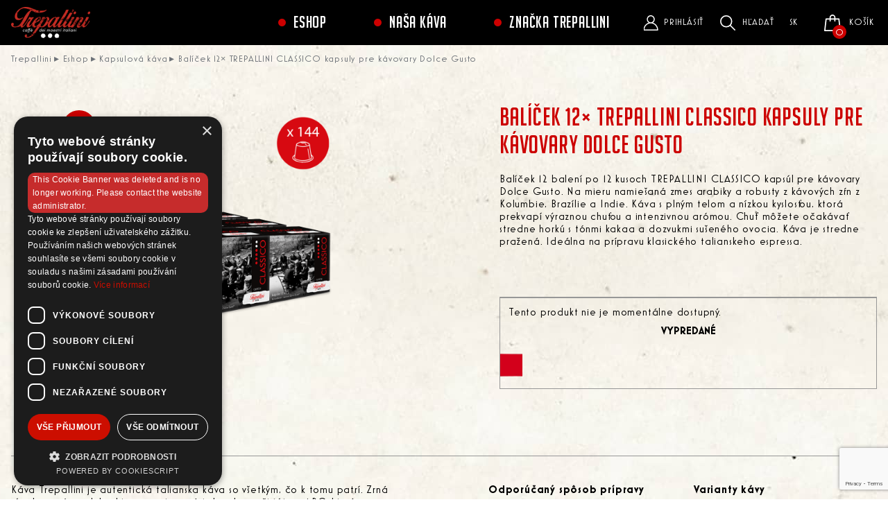

--- FILE ---
content_type: text/html; charset=UTF-8
request_url: https://www.trepallini.it/sk/balicek-12-trepallini-classico-kapsuly-pre-kavovary-dolce-gusto
body_size: 9842
content:

<!DOCTYPE html>
<html lang="sk">

<head>
    <meta charset="UTF-8">
    <meta name=viewport content="width=device-width, initial-scale=1">
    <meta name="facebook-domain-verification" content="kev1w3k41sx28mvcxm6lfcxmf5aijp">
    <meta name="facebook-domain-verification" content="7fka84blu8eqv2t17prirhxrklb901">
    <meta name="facebook-domain-verification" content="ne400yyt08t2e635g2pgc2c27ytgl6">
    <meta name="p:domain_verify" content="5ecf61a1040bf29e1396cdb1340d8bfc"/>

    
    <title>Balíček 12× TREPALLINI CLASSICO kapsuly pre kávovary Dolce Gusto |  - Autentico caffe Italiano</title>

                <link rel="stylesheet" href="/build/1.efe1d9dc.css"><link rel="stylesheet" href="/build/trepallini.28892426.css">
    
                <meta name="description" content="Balíček 12 balení po 12 kusoch TREPALLINI CLASSICO kapsúl pre kávovary Dolce Gusto. Na mieru namiešaná zmes arabiky a robusty z kávových zŕn z Kolumbie, Brazílie a Indie. Káva s plným telom a nízkou kyslosťou, ktorá prekvapí výraznou chuťou a intenzivnou arómou. Chuť môžete očakávať stredne horkú s tónmi kakaa a dozvukmi sušeného ovocia. Káva je stredne pražená. Ideálna na prípravu klasického talianskeho espressa.">
    <meta property="og:description" content="Balíček 12 balení po 12 kusoch TREPALLINI CLASSICO kapsúl pre kávovary Dolce Gusto. Na mieru namiešaná zmes arabiky a robusty z kávových zŕn z Kolumbie, Brazílie a Indie. Káva s plným telom a nízkou kyslosťou, ktorá prekvapí výraznou chuťou a intenzivnou arómou. Chuť môžete očakávať stredne horkú s tónmi kakaa a dozvukmi sušeného ovocia. Káva je stredne pražená. Ideálna na prípravu klasického talianskeho espressa.">

    <meta property="og:image" content="https://img.leros.cz/userimages/product_main/478/2336_13a8dafb8c9c1e07a0bd20186223c763_small.png">

        
            <script src="https://www.google.com/recaptcha/api.js?render=6LeE5H8kAAAAAD639JyymGIIoysxtDqSPu9MjTkJ"></script>
            <link rel="shortcut icon" href="/build/images/favicons/themes/trepallini/favicon.c1bda2d3.ico">





                        <script type="text/javascript" charset="UTF-8"
                src="//eu.cookie-script.com/s/f19897570b55c632017c7c2b4c80c0b9.js"></script>
    
    <script type="text/javascript">
        (function() {
            (function(sm,a,rt,e,ma,il,i,ng){a._se=a._se||[];for(ng=0;ng<ma.length;ng++){i=sm.createElement(rt);
                il=sm.getElementsByTagName(rt)[0];i.async=1;i.src=e+ma[ng]+'.js';il.parentNode.insertBefore(i,il);}})
            (document,window,'script','https://app.smartemailing.cz/js/tracking/',['tracker']);
            _se.push(['init', '0c8c8874-d8bf-11e9-8205-060ae8cfc83f' ]);
        })();
    </script>

        
        <script>
            window.dataLayer = window.dataLayer || [];

            function gtag() {
                dataLayer.push(arguments);
            }

        </script>

                    <script>
            if (typeof dataLayer !== 'undefined') {
                dataLayer.push({
                    'event': 'config',
                    'pagetype': 'eshop-product',
                    'pagecategory': 'eshop'
                });
            }

        </script>
        <script>
        const isAgeVerificationRequired = false;
    </script>
    <!-- GA4 -->
<script>
    window.dataLayer.push({ ecommerce: null });
    window.dataLayer.push({
        "event": "view_item",
        "ecommerce": {
            "currency": "EUR",
            "value": 34,
            "items":[{"item_id":478,"item_name":"Bal\u00ed\u010dek 12\u00d7 TREPALLINI CLASSICO kapsuly pre k\u00e1vovary Dolce Gusto","item_category":"Kapslov\u00e1 k\u00e1va","item_brand":"Leros","discount":8,"item_variant":[],"price":42,"quantity":1}]        },
        "se_items": [
                    ]
    });


</script>
                    <!-- Google Tag Manager -->
            <script>(function(w,d,s,l,i){w[l]=w[l]||[];w[l].push({'gtm.start':
                        new Date().getTime(),event:'gtm.js'});var f=d.getElementsByTagName(s)[0],
                    j=d.createElement(s),dl=l!='dataLayer'?'&l='+l:'';j.async=true;j.src=
                    'https://www.googletagmanager.com/gtm.js?id='+i+dl;f.parentNode.insertBefore(j,f);
                })(window,document,'script','dataLayer','GTM-NSPC3PK');</script>
            <!-- End Google Tag Manager -->
        
        
        <!-- Konec base dataLayer, ktera se odesila po nacteni kontejneru -->
        

        
            
            <!-- Site -->
        <meta name="google-site-verification" content="ssw_9pA9HkaNVeb7Es_fwj8zPOAnSpeqru_kWHKIYOQ">
    
            <script type="text/javascript">
            /* <![CDATA[ */
            var seznam_retargeting_id = 133326;
                var seznam_itemId = "478";
    var seznam_pagetype = "offerdetail";
            /* ]]> */
        </script>
        <script type="text/javascript" src="//c.imedia.cz/js/retargeting.js"></script>
    
                <script>
            !function (f, b, e, v, n, t, s) {
                if (f.fbq) return;
                n = f.fbq = function () {
                    n.callMethod ?
                        n.callMethod.apply(n, arguments) : n.queue.push(arguments)
                };
                if (!f._fbq) f._fbq = n;
                n.push = n;
                n.loaded = !0;
                n.version = '2.0';
                n.queue = [];
                t = b.createElement(e);
                t.async = !0;
                t.src = v;
                s = b.getElementsByTagName(e)[0];
                s.parentNode.insertBefore(t, s)
            }(window, document, 'script',
                'https://connect.facebook.net/en_US/fbevents.js');
            fbq('init', '312379190554773');
                fbq('track', 'ViewContent',{"content_type":"product","content_ids":[478],"currency":"EUR","value":40.28});
        </script>
        <noscript>
            <img height="1" width="1"
                 src="https://www.facebook.com/tr?id=312379190554773&ev=PageView&noscript=1"/>
        </noscript>
        
                </head>

<body id="body"
      class="trepallini body-product-detail trepallini_coffee"
      data-basket-upsell="1"
      data-ajax-add-to-basket="1"
      data-capi-page-view-url="/sk/ajax/capi-page-view"
>

<div class="page-wrapper">
                
        <header id="page-header" class="page-header">
                            
                
        <div class="inner page-header-inner">

                        <span class="js-mobile-menu-toggle mobile-menu-opener">
                <span class="cnt-1"></span>
                <span class="cnt-2"></span>
            </span>

                        <a class="logo" href="/sk/">
    <img class="image" src="/build/images/themes/trepallini/style/logo.0e1c30ba.png" alt="Trepallini">
</a>
                        <nav class="info-menu js-info-menu">
                                    
<ul
    class="js-menu-level js-menu-level-1 list list-1"
    style="list-style:none;" >
                                        
        
    <li class="item item-1 js-menu-item eshop js-eshop">
                    <a class="link link-1 js-link" href="http://"
               title="Zobraziť stránku Eshop"
            >
                Eshop
            </a>
        
                    
<ul class="js-menu-level js-menu-level-2 list list-2">
            
                        
        <li class="item item-2 js-menu-item">
            <a class="link link-2 js-link"
   href="/sk/zrnkova-kava"
   title="Zobraziť stránku kategórie Zrnková káva"
>
    Zrnková káva
</a>


        </li>
            
                        
        <li class="item item-2 js-menu-item">
            <a class="link link-2 js-link"
   href="/sk/mleta-kava"
   title="Zobraziť stránku kategórie Mletá káva"
>
    Mletá káva
</a>


        </li>
            
                        
        <li class="item item-2 js-menu-item">
            <a class="link link-2 js-link"
   href="/sk/kapsulova-kava"
   title="Zobraziť stránku kategórie Kapsulová káva"
>
    Kapsulová káva
</a>


        </li>
            
                        
        <li class="item item-2 js-menu-item">
            <a class="link link-2 js-link"
   href="/sk/specialne-ponuky"
   title="Zobraziť stránku kategórie Kávové doplnky"
>
    Kávové doplnky
</a>


        </li>
            
                        
        <li class="item item-2 js-menu-item">
            <a class="link link-2 js-link"
   href="/sk/darcekove-balenie-3"
   title="Zobraziť stránku kategórie Darčekové balenie"
>
    Darčekové balenie
</a>


        </li>
            
                        
        <li class="item item-2 js-menu-item">
            <a class="link link-2 js-link"
   href="/sk/darcekove-vouchery"
   title="Zobraziť stránku kategórie Darčekové vouchery"
>
    Darčekové vouchery
</a>


        </li>
            
                        
        <li class="item item-2 js-menu-item">
            <a class="link link-2 js-link"
   href="/sk/kavovary-mlynceky-na-kavu"
   title="Zobraziť stránku kategórie Kávovary &amp; mlynčeky na kávu"
>
    Kávovary &amp; mlynčeky na kávu
</a>


        </li>
    </ul>

    <ul class="menu-dropdown-arrow js-menu-arrow"></ul>

        
    </li>
                                    
        
    <li class="item item-1 js-menu-item">
                    <span class="link link-1 with-children js-link">
                Naša káva
            </span>
            <span class="js-menu-children-toggle opener opener-1"></span>
        
                    
<ul
    class="js-menu-level js-menu-level-2 list list-2"
    style="list-style:none;" >
                    
        
    <li class="item item-2 js-menu-item">
                    <a class="link link-2 js-link" href="/sk/nase-kavy-1"
               title="Zobraziť stránku Naše kávy"
            >
                Naše kávy
            </a>
        
        
    </li>
                
        
    <li class="item item-2 js-menu-item">
                    <a class="link link-2 js-link" href="/sk/priprava-kavy-1"
               title="Zobraziť stránku Príprava kávy"
            >
                Príprava kávy
            </a>
        
        
    </li>
                
        
    <li class="item item-2 js-menu-item">
                    <a class="link link-2 js-link" href="/sk/accessori-1"
               title="Zobraziť stránku Accessori"
            >
                Accessori
            </a>
        
        
    </li>
                
</ul>
    <ul class="menu-dropdown-arrow js-menu-arrow"></ul>
        
    </li>
                                    
        
    <li class="item item-1 js-menu-item">
                    <span class="link link-1 with-children js-link">
                Značka Trepallini
            </span>
            <span class="js-menu-children-toggle opener opener-1"></span>
        
                    
<ul
    class="js-menu-level js-menu-level-2 list list-2"
    style="list-style:none;" >
                    
        
    <li class="item item-2 js-menu-item">
                    <a class="link link-2 js-link" href="/sk/pribeh-znacky-1"
               title="Zobraziť stránku Príbeh značky"
            >
                Príbeh značky
            </a>
        
        
    </li>
                
        
    <li class="item item-2 js-menu-item">
                    <a class="link link-2 js-link" href="/sk/kava-po-taliansky"
               title="Zobraziť stránku Káva po taliansky"
            >
                Káva po taliansky
            </a>
        
        
    </li>
                
        
    <li class="item item-2 js-menu-item">
                    <a class="link link-2 js-link" href="/sk/kontakt-2"
               title="Zobraziť stránku Kontakt"
            >
                Kontakt
            </a>
        
        
    </li>
                
</ul>
    <ul class="menu-dropdown-arrow js-menu-arrow"></ul>
        
    </li>
                
</ul>
                            </nav>


            <div class="menu-actions">
        <section class="dashboard js-dashboard">
                    
<div class="login-preview">
    <ul class="lgn-prvw-list">
            <li class="dashboard-item login-item">
        <a class="lgn-prvw-link login-link"
           href="/sk/prihlasit"        >
            <span class="text">
                Prihlásiť
            </span>
        </a>
    </li>

    </ul>
</div>


        <div class="js-search-toggle dashboard-item search-item">
        <span class="text">Hľadať</span>
    </div>
    <div class="js-search-container searchbox menu-dropdown">

    <div class="inner">
        <form class="js-search-form form" method="GET" action="/sk/hledat">
            <div class="inner">
                <span class="close js-search-close"></span>
                <input class="input js-search" name="q" type="text"
                       placeholder="Hľadať v obchode"
                       data-url="/sk/ajax/search"
                       autocomplete="off"
                >
                <button class="submit js-search-submit">
                    <span class="text">Hľadať</span>
                </button>
            </div>
        </form>

        <div class="suggestion js-suggestion-container" style="display: none"></div>
        <div class="suggestion-cover"></div>
    </div>

</div>

        <div class="dashboard-item language-select">
        <span class="text js-language-selected">sk</span>

        <ul class="list js-language-list menu-dropdown">
                            <li class="item">
                    <a class="link"
                       href="/balicek-trepallini-classico-kapsle-pro-kavovary-dolce-gusto"
                    >
                        cz
                    </a>
                </li>
                            <li class="item active">
                    <a class="link"
                       href="/sk/balicek-12-trepallini-classico-kapsuly-pre-kavovary-dolce-gusto"
                    >
                        sk
                    </a>
                </li>
                    </ul>
    </div>

    
<a class="dashboard-item basket-preview js-basket-preview" href="/sk/objednavka">
    <span class="text">Košík</span>
    <span class="number js-basket-item-cnt">0</span>
</a>















































            </section>
</div>            
                                    
        </div>

    </header>

        <nav class="js-mobile-menu mobile-menu">
        <div class="pages">
                            
<ul
    class="js-menu-level js-menu-level-1 list list-1"
    style="list-style:none;" >
                                        
        
    <li class="item item-1 js-menu-item eshop js-eshop">
                    <a class="link link-1 js-link" href="http://"
               title="Zobraziť stránku Eshop"
            >
                Eshop
            </a>
        
                    
<ul class="js-menu-level js-menu-level-2 list list-2">
            
                        
        <li class="item item-2 js-menu-item">
            <a class="link link-2 js-link"
   href="/sk/zrnkova-kava"
   title="Zobraziť stránku kategórie Zrnková káva"
>
    Zrnková káva
</a>


        </li>
            
                        
        <li class="item item-2 js-menu-item">
            <a class="link link-2 js-link"
   href="/sk/mleta-kava"
   title="Zobraziť stránku kategórie Mletá káva"
>
    Mletá káva
</a>


        </li>
            
                        
        <li class="item item-2 js-menu-item">
            <a class="link link-2 js-link"
   href="/sk/kapsulova-kava"
   title="Zobraziť stránku kategórie Kapsulová káva"
>
    Kapsulová káva
</a>


        </li>
            
                        
        <li class="item item-2 js-menu-item">
            <a class="link link-2 js-link"
   href="/sk/specialne-ponuky"
   title="Zobraziť stránku kategórie Kávové doplnky"
>
    Kávové doplnky
</a>


        </li>
            
                        
        <li class="item item-2 js-menu-item">
            <a class="link link-2 js-link"
   href="/sk/darcekove-balenie-3"
   title="Zobraziť stránku kategórie Darčekové balenie"
>
    Darčekové balenie
</a>


        </li>
            
                        
        <li class="item item-2 js-menu-item">
            <a class="link link-2 js-link"
   href="/sk/darcekove-vouchery"
   title="Zobraziť stránku kategórie Darčekové vouchery"
>
    Darčekové vouchery
</a>


        </li>
            
                        
        <li class="item item-2 js-menu-item">
            <a class="link link-2 js-link"
   href="/sk/kavovary-mlynceky-na-kavu"
   title="Zobraziť stránku kategórie Kávovary &amp; mlynčeky na kávu"
>
    Kávovary &amp; mlynčeky na kávu
</a>


        </li>
    </ul>

    <ul class="menu-dropdown-arrow js-menu-arrow"></ul>

        
    </li>
                                    
        
    <li class="item item-1 js-menu-item">
                    <span class="link link-1 with-children js-link">
                Naša káva
            </span>
            <span class="js-menu-children-toggle opener opener-1"></span>
        
                    
<ul
    class="js-menu-level js-menu-level-2 list list-2"
    style="list-style:none;" >
                    
        
    <li class="item item-2 js-menu-item">
                    <a class="link link-2 js-link" href="/sk/nase-kavy-1"
               title="Zobraziť stránku Naše kávy"
            >
                Naše kávy
            </a>
        
        
    </li>
                
        
    <li class="item item-2 js-menu-item">
                    <a class="link link-2 js-link" href="/sk/priprava-kavy-1"
               title="Zobraziť stránku Príprava kávy"
            >
                Príprava kávy
            </a>
        
        
    </li>
                
        
    <li class="item item-2 js-menu-item">
                    <a class="link link-2 js-link" href="/sk/accessori-1"
               title="Zobraziť stránku Accessori"
            >
                Accessori
            </a>
        
        
    </li>
                <li class="item item-1 item-account">
        <a class="link link-1 link-account"
           href="/sk/prihlasit"        >
            <span class="text">
                Prihlásiť
            </span>
        </a>
    </li>

        
</ul>
    <ul class="menu-dropdown-arrow js-menu-arrow"></ul>
        
    </li>
                                    
        
    <li class="item item-1 js-menu-item">
                    <span class="link link-1 with-children js-link">
                Značka Trepallini
            </span>
            <span class="js-menu-children-toggle opener opener-1"></span>
        
                    
<ul
    class="js-menu-level js-menu-level-2 list list-2"
    style="list-style:none;" >
                    
        
    <li class="item item-2 js-menu-item">
                    <a class="link link-2 js-link" href="/sk/pribeh-znacky-1"
               title="Zobraziť stránku Príbeh značky"
            >
                Príbeh značky
            </a>
        
        
    </li>
                
        
    <li class="item item-2 js-menu-item">
                    <a class="link link-2 js-link" href="/sk/kava-po-taliansky"
               title="Zobraziť stránku Káva po taliansky"
            >
                Káva po taliansky
            </a>
        
        
    </li>
                
        
    <li class="item item-2 js-menu-item">
                    <a class="link link-2 js-link" href="/sk/kontakt-2"
               title="Zobraziť stránku Kontakt"
            >
                Kontakt
            </a>
        
        
    </li>
                <li class="item item-1 item-account">
        <a class="link link-1 link-account"
           href="/sk/prihlasit"        >
            <span class="text">
                Prihlásiť
            </span>
        </a>
    </li>

        
</ul>
    <ul class="menu-dropdown-arrow js-menu-arrow"></ul>
        
    </li>
                <li class="item item-1 item-account">
        <a class="link link-1 link-account"
           href="/sk/prihlasit"        >
            <span class="text">
                Prihlásiť
            </span>
        </a>
    </li>

        
</ul>
                    </div>
    </nav>

        <div id="page-content" class="page-content">

        <div class="page-area js-page-area">

                        
                        <div id="page-main" class="page-main">
                        <script type="application/ld+json">
{
    "@context": "https://schema.org",
    "@type": "WebPage",
    "@id": "https://www.trepallini.it/sk/balicek-12-trepallini-classico-kapsuly-pre-kavovary-dolce-gusto",
    "name": "Balíček 12× TREPALLINI CLASSICO kapsuly pre kávovary Dolce Gusto",
    "inLanguage": "sk",
    "breadcrumb": {
        "@type": "BreadcrumbList",
        "itemListElement": [
                                                                            {
                "@type": "ListItem",
                "position": "1",
                "item": {
                    "@id": "https://www.trepallini.it/sk/",
                    "name": "Trepallini"
                }
            },
                                                            {
                "@type": "ListItem",
                "position": "2",
                "item": {
                    "@id": "https://www.trepallini.it/sk/eshop",
                    "name": "Eshop"
                }
            },
                                                            {
                "@type": "ListItem",
                "position": "3",
                "item": {
                    "@id": "https://www.trepallini.it/sk/kapsulova-kava",
                    "name": "Kapsulová káva"
                }
            },
                    {
                "@type": "ListItem",
                "position": "4",
                "item": {
                    "name": "Balíček 12× TREPALLINI CLASSICO kapsuly pre kávovary Dolce Gusto"
                }
            }
        ],
        "potentialAction": {
            "@type": "ReadAction",
            "target": {
                "@type": "EntryPoint",
                "urlTemplate": "https://www.trepallini.it/sk/balicek-12-trepallini-classico-kapsuly-pre-kavovary-dolce-gusto"
            }
        }
    }
}
</script>        
<script type="application/ld+json">
{
    "@context": "https://schema.org",
    "@type": "Product",
        "description": "Balíček 12 balení po 12 kusoch TREPALLINI CLASSICO kapsúl pre kávovary Dolce Gusto. Na mieru namiešaná zmes arabiky a robusty z kávových zŕn z Kolumbie, Brazílie a Indie. Káva s plným telom a nízkou kyslosťou, ktorá prekvapí výraznou chuťou a intenzivnou arómou. Chuť môžete očakávať stredne horkú s tónmi kakaa a dozvukmi sušeného ovocia. Káva je stredne pražená. Ideálna na prípravu klasického talianskeho espressa.",
    "name": "Balíček 12× TREPALLINI CLASSICO kapsuly pre kávovary Dolce Gusto",
    "image": "https://img.leros.cz/userimages/product_main/478/2336_13a8dafb8c9c1e07a0bd20186223c763_medium.png",
    "sku": "8594740020289",
    "brand": {
        "@type": "Thing",
        "name": "TREPALLINI"
    },
    "offers": {
                "@type": "Offer",
        "price": "40.284574468085",
                "availability": "https://schema.org/OutOfStock",
        "priceCurrency": "EUR"
    }
}
</script>
        <nav class="breadcrumbs">
    <div class="double-inner">
        <ul class="list">
                                                                                                                
                <li class="item">
                    <a class="link" href="/sk/" title="Zobraziť domovskú stránku">
                        Trepallini
                    </a>
                </li>
                                                                                            
                <li class="item">
                    <a class="link" href="/sk/eshop" title="Zobraziť stránku Eshop">
                        Eshop
                    </a>
                </li>
                                                                                            
                <li class="item">
                    <a class="link" href="/sk/kapsulova-kava" title="Zobraziť stránku Kapsulová káva">
                        Kapsulová káva
                    </a>
                </li>
                
                            <li class="item">
                    <a class="link js-breadcrumbs-last-item">Balíček 12× TREPALLINI CLASSICO kapsuly pre kávovary Dolce Gusto</a>
                </li>
                    </ul>
    </div>
</nav>
                    
<div class="product-detail js-product-detail" data-slug="balicek-12-trepallini-classico-kapsuly-pre-kavovary-dolce-gusto">
    <section class="base">
        
        <div class="main-info">
            
                        
                        <div class="main-info-content">
                <div class="double-inner js-product-basic-info">
                    <div class="main-info-content-in">
                        
                        <div class="block block-one">
                            
                                                        <div class="main-info-variation-1">
                                                                <h1 class="headline">
    Balíček 12× TREPALLINI CLASSICO kapsuly pre kávovary Dolce Gusto
</h1>                                                                    <div class="perex">Balíček 12 balení po 12 kusoch TREPALLINI CLASSICO kapsúl pre kávovary Dolce Gusto. Na mieru namiešaná zmes arabiky a robusty z kávových zŕn z Kolumbie, Brazílie a Indie. Káva s plným telom a nízkou kyslosťou, ktorá prekvapí výraznou chuťou a intenzivnou arómou. Chuť môžete očakávať stredne horkú s tónmi kakaa a dozvukmi sušeného ovocia. Káva je stredne pražená. Ideálna na prípravu klasického talianskeho espressa.</div>
                                                                                                                                                                </div>
                            
                                                        <div class="product-images js-product-images">
                                <div class="js-product-images-slick">
                                        
<a class="image-item fresco "
             href="https://img.leros.cz/userimages/product_main/478/2336_13a8dafb8c9c1e07a0bd20186223c763_large.png"
        data-fresco-group="product-images"
        data-fresco-caption="Hlavný obrázok produktu Balíček 12× TREPALLINI CLASSICO kapsuly pre kávovary Dolce Gusto"
        data-index="0"
   title="Hlavný obrázok produktu Balíček 12× TREPALLINI CLASSICO kapsuly pre kávovary Dolce Gusto"
>
    <img class="image" src="https://img.leros.cz/userimages/product_main/478/2336_13a8dafb8c9c1e07a0bd20186223c763_medium.png" alt="TREPALLINI Balíček 12× TREPALLINI CLASSICO kapsuly pre kávovary Dolce Gusto">
        <div class="product-tags">

                        <strong class="tag sale">21%</strong>
                
                        <span class="tag action">
                <span class="tag-text">Výhodná cena</span>
            </span>
            
        
    </div></a>

                                    
                        
            <a class="image-item fresco "
                                     href="https://img.leros.cz/userimages/product/478/2321_a8376ab101278f1d44e6a8268a0d4344_large.png"
                    data-fresco-group="product-images"
                    data-fresco-caption="Obrázok 1 produktu Balíček 12× TREPALLINI CLASSICO kapsuly pre kávovary Dolce Gusto"
                               data-index="1"
               title="Obrázok 1 produktu Balíček 12× TREPALLINI CLASSICO kapsuly pre kávovary Dolce Gusto"
            >
                <img class="image" src="https://img.leros.cz/userimages/product/478/2321_a8376ab101278f1d44e6a8268a0d4344_medium.png" alt="Balíček 12 balení po 12 kusoch TREPALLINI CLASSICO kapsúl pre kávovary Dolce Gusto. Na mieru namiešaná zmes arabiky a robusty z kávových zŕn z Kolumbie, Brazílie a Indie. Káva s plným telom a nízkou kyslosťou, ktorá prekvapí výraznou chuťou a intenzivnou arómou. Chuť môžete očakávať stredne horkú s tónmi kakaa a dozvukmi sušeného ovocia. Káva je stredne pražená. Ideálna na prípravu klasického talianskeho espressa.">
            </a>
        
                
            
                                </div>
                                                                    <div class="product-images-thumbnails js-product-images-thumbnails">
                                            
<a class="image-item fresco js-product-image-thumbnail"
        data-index="0"
   title="Hlavný obrázok produktu Balíček 12× TREPALLINI CLASSICO kapsuly pre kávovary Dolce Gusto"
>
    <img class="image" src="https://img.leros.cz/userimages/product_main/478/2336_13a8dafb8c9c1e07a0bd20186223c763_medium.png" alt="TREPALLINI Balíček 12× TREPALLINI CLASSICO kapsuly pre kávovary Dolce Gusto">
        <div class="product-tags">

                        <strong class="tag sale">21%</strong>
                
                        <span class="tag action">
                <span class="tag-text">Výhodná cena</span>
            </span>
            
        
    </div></a>

                                    
                        
            <a class="image-item fresco js-product-image-thumbnail"
                               data-index="1"
               title="Obrázok 1 produktu Balíček 12× TREPALLINI CLASSICO kapsuly pre kávovary Dolce Gusto"
            >
                <img class="image" src="https://img.leros.cz/userimages/product/478/2321_a8376ab101278f1d44e6a8268a0d4344_icon.png" alt="Balíček 12 balení po 12 kusoch TREPALLINI CLASSICO kapsúl pre kávovary Dolce Gusto. Na mieru namiešaná zmes arabiky a robusty z kávových zŕn z Kolumbie, Brazílie a Indie. Káva s plným telom a nízkou kyslosťou, ktorá prekvapí výraznou chuťou a intenzivnou arómou. Chuť môžete očakávať stredne horkú s tónmi kakaa a dozvukmi sušeného ovocia. Káva je stredne pražená. Ideálna na prípravu klasického talianskeho espressa.">
            </a>
        
                
            
                                    </div>
                                    <nav class="slick-dots-wrapper">
                                        <div class="inner js-slick-dots-area"></div>
                                    </nav>
                                                            </div>
                        
                        </div>
                        
                        <div class="block block-two">
                            
                                                        <div class="main-info-variation-2">
                                                                <h1 class="headline">
    Balíček 12× TREPALLINI CLASSICO kapsuly pre kávovary Dolce Gusto
</h1>                                                                    <div class="perex">Balíček 12 balení po 12 kusoch TREPALLINI CLASSICO kapsúl pre kávovary Dolce Gusto. Na mieru namiešaná zmes arabiky a robusty z kávových zŕn z Kolumbie, Brazílie a Indie. Káva s plným telom a nízkou kyslosťou, ktorá prekvapí výraznou chuťou a intenzivnou arómou. Chuť môžete očakávať stredne horkú s tónmi kakaa a dozvukmi sušeného ovocia. Káva je stredne pražená. Ideálna na prípravu klasického talianskeho espressa.</div>
                                                                                                                                                                                                </div>
                            
                                                                                    
                                                        
                                                        <div class="variants-prices">
        


                                                        <div class="choice">
                        <div class="activity">
                                                                                                <div class="pharma-buy-text">Tento produkt nie je momentálne dostupný.</div>
                                                                <button class="button medium proceed-2 inactive">Vypredané</button>
                                                    </div>
                    </div>
                    <section class="watchdog js-watchdog-section">
    <span class="button large proceed-2 js-watchdog-toggle"></span>

    <div class="watchdog-content js-watchdog-form-container">
        
<div class="status-messages-container"></div>
<form name="product_watchdog" method="post" action="/sk/ajax/products/watchdog/subscribe" novalidate="novalidate" class="form js-watchdog-form" autocomplete="off" style="display:none;" data-sitekey="6LeE5H8kAAAAAD639JyymGIIoysxtDqSPu9MjTkJ" data-action="watchdog">



    
            
    <div class="js-form-item form-item">
            <label class="desc required" for="product_watchdog_email"></label><div class="vars"><input type="email" id="product_watchdog_email" name="product_watchdog[email]" required="required" /></div>
            </div>
<input type="hidden" id="product_watchdog_slug" name="product_watchdog[slug]" value="balicek-12-trepallini-classico-kapsuly-pre-kavovary-dolce-gusto" />

<div class="gdpr-regulation">
                    <div class="js-form-item form-item-checkbox"><input type="checkbox" id="product_watchdog_gdprAgreement" name="product_watchdog[gdprAgreement]" required="required" value="1" /><div class="vars">
            <label class="desc" for="product_watchdog_gdprAgreement">
                <div class="rowek">
                    <a class="link" href="/sk/zpracovani-osobnich-udaju"
                       target="_blank">
                        Súhlasím so spracovaním osobných údajov
                    </a>
                </div>
                <div class="rowek">
    <p class="text">
        <a href="https://policies.google.com/privacy" target="_blank" rel="noopener noreferrer">Zásady ochrany osobných údajov</a>
        a
        <a href="https://policies.google.com/terms" target="_blank" rel="noopener noreferrer">používať</a>
        Google reCAPTCHA
    </p>
</div>
            </label></div>
    </div>
</div>
<button class="button large proceed-2" data-prevent-resubmission="true"></button>


<input type="hidden" id="product_watchdog_asdf" name="product_watchdog[asdf]" value="MTc2ODg5MTQ1MQ==" /><input type="hidden" id="product_watchdog__token" name="product_watchdog[_token]" value="ZA8huvSh4BGTn4C7-QiuQUfaLFNfnqFcw-QjdLh90zE" /></form>    </div>
</section>                            
                                    </div>                            
                            <div class="additionals">
                                                                                            </div>
                        
                        </div>
                    
                    </div>
                </div>
            </div>
        </div>
        
        <div class="other-info">
            <div class="other-info-content">
    <div class="inner">
        
        <div class="other-info-content-block-1">
           
                            <div class="description">
                    Káva Trepallini je autentická talianska káva so všetkým, čo k tomu patrí. Zrná sú vyberané a ich kvalita garantovaná talianskym inštitútom ARC, ktorý obchoduje s kávou od roku 1856. Stavia na tradícii a skúsenosti ľudí podieľajúcich sa na výbere, pražení a príprave kávy po generácie. Pražená v malej rodinnej pražiarni Bonomi, tradičným talianskym spôsobom na medium roast. Stvorená niekoľkými málo konkrétnymi ľuďmi zapálenými pre kávu.
                </div>
                
                
                                        <div class="parameters">
                                            <div class="rowek">
    <span class="name">Hmotnosť balenia</span>
    <span class="value">
        <span class="figure">1008 g</span>
    </span>
</div>                                            <div class="rowek">
    <span class="name">Intenzita</span>
    <span class="value">
        <span class="figure">classico (klasické)</span>
    </span>
</div>                                            <div class="rowek">
    <span class="name">Typ kávy</span>
    <span class="value">
        <span class="figure">kapsule</span>
    </span>
</div>                                    </div>
                        
        </div>

        <div class="other-info-content-block-2">

                            <div class="product-detail-claims-box">
                    <p class="product-detail-claims-title">Odporúčaný spôsob prípravy</p>
                    <section class="product-detail-claims">
    <div class="double-inner">
        <div class="claims-content">
                                        <strong class="item">
                                                                    <img class="image" src="https://img.leros.cz/userimages/product_claim/19/1697_79436676c702233452d2d60e0059319d_icon.png">
                                        <span class="desc">Kávovar</span>
                </strong>
                    </div>
    </div>
</section>
                </div>
            
                            <div class="strength-box">
                    <p class="strength-title">Varianty kávy</p>

                                        
                    <div class="strength-rowek active">
    <div class="strength-points">
                        <div class="strength-point filled"></div>
                                <div class="strength-point filled"></div>
                                <div class="strength-point filled"></div>
                                <div class="strength-point filled"></div>
                                <div class="strength-point"></div>
                                <div class="strength-point"></div>
            </div>
    <span class="strength-desc">classico</span>
</div>                    <p class="strength-title">Ponúkame tiež</p>
                                            <div class="strength-rowek">
    <div class="strength-points">
                        <div class="strength-point filled"></div>
                                <div class="strength-point filled"></div>
                                <div class="strength-point"></div>
                                <div class="strength-point"></div>
                                <div class="strength-point"></div>
                                <div class="strength-point"></div>
            </div>
    <span class="strength-desc">delicato</span>
</div>                                            <div class="strength-rowek">
    <div class="strength-points">
                        <div class="strength-point filled"></div>
                                <div class="strength-point filled"></div>
                                <div class="strength-point filled"></div>
                                <div class="strength-point filled"></div>
                                <div class="strength-point filled"></div>
                                <div class="strength-point filled"></div>
            </div>
    <span class="strength-desc">crudo</span>
</div>                                    </div>
                    </div>
    </div>
</div>                                                                <div class="related-products-headline-wrapper">
                    <div class="inner">
                        <h2 class="headline related-products-headline">
                            Súvisiace produkty
                        </h2>
                    </div>
                </div>
                    </div>
    </section>
</div>                            <div class="js-related-products related-producs" data-load-url="/sk/ajax/product/related">
                                <section class="product-list related js-product-list-related">
                    <div class="product-container">
                        <div class="inner">
                                                        <div class="products js-products product-container-grid">
                                    

<div class="item product">
    
    <a class="picture"
       href="/sk/trepallini-espresso-salka-a-podsalka"
       title="Detail tovaru TREPALLINI espresso šálka a podšálka "
       data-product-name="TREPALLINI espresso šálka a podšálka "
       data-product-id="444"
       data-source-page="page"
       data-ga4-item="&quot;{\&quot;item_id\&quot;:444,\&quot;item_name\&quot;:\&quot;TREPALLINI espresso \\u0161\\u00e1lka a pod\\u0161\\u00e1lka \&quot;,\&quot;item_category\&quot;:\&quot;K\\u00e1vov\\u00e9 dopl\\u0148ky\&quot;,\&quot;item_brand\&quot;:\&quot;Leros\&quot;,\&quot;discount\&quot;:0,\&quot;item_variant\&quot;:[],\&quot;price\&quot;:3,\&quot;quantity\&quot;:1}&quot;"
       data-alcohol="false"
    >
        <img
            class="image"
            src="https://img.leros.cz/userimages/product_main/444/1950_6586054e04d799c5212b4d9fdca63260_tiny.png"
            srcset=
            "https://img.leros.cz/userimages/product_main/444/1950_6586054e04d799c5212b4d9fdca63260_base.png 320w,
             https://img.leros.cz/userimages/product_main/444/1950_6586054e04d799c5212b4d9fdca63260_tiny.png 480w,
             https://img.leros.cz/userimages/product_main/444/1950_6586054e04d799c5212b4d9fdca63260_small.png 640w,
             https://img.leros.cz/userimages/product_main/444/1950_6586054e04d799c5212b4d9fdca63260_medium.png 960w,
             https://img.leros.cz/userimages/product_main/444/1950_6586054e04d799c5212b4d9fdca63260_large.png 1440w"
            sizes="(min-width: 960px) 500px, 250px"
            alt="TREPALLINI TREPALLINI espresso šálka a podšálka "
        >
                <div class="product-tags">

                    
    
        
    </div>    </a>
    
    <div class="info-content">
        <h3 class="title">
            <a class="link"
               href="/sk/trepallini-espresso-salka-a-podsalka"
               title="Detail tovaru TREPALLINI espresso šálka a podšálka "
               data-product-name="TREPALLINI espresso šálka a podšálka "
               data-product-id="444"
               data-source-page="page"
               data-ga4-item="&quot;{\&quot;item_id\&quot;:444,\&quot;item_name\&quot;:\&quot;TREPALLINI espresso \\u0161\\u00e1lka a pod\\u0161\\u00e1lka \&quot;,\&quot;item_category\&quot;:\&quot;K\\u00e1vov\\u00e9 dopl\\u0148ky\&quot;,\&quot;item_brand\&quot;:\&quot;Leros\&quot;,\&quot;discount\&quot;:0,\&quot;item_variant\&quot;:[],\&quot;price\&quot;:3,\&quot;quantity\&quot;:1}&quot;"
               data-alcohol="false"
            >
                TREPALLINI espresso šálka a podšálka 
            </a>
        </h3>
                    <div class="perex">
                Vyberte si z našich doplnkov a obohaťte svoju domácnosť o kvalitný porcelán priamo z Talianska. Ideálny darček pre kávových fajnšmekrov. 
            </div>
                                            
    
    
    <div class="strip">
                                    <span class="price ">
                            4,28 € 
                    </span>
        
            </div>
                
    
    
    <div class="down-block js-basket-form">
                    
                                    <form name="add_to_basket" method="post" action="https://www.trepallini.it/sk/product/basket" class="activity" data-currency="EUR" data-price="4.28" data-product-id="444" data-product-name="TREPALLINI espresso šálka a podšálka ">

                    <input name="add_to_basket[quantity]" type="hidden" value="1">
                    <button class="button small proceed-2 js-add-to-basket-submit" data-prevent-resubmission="true"
                            data-ajax-url="/sk/ajax/basket/quantity"
                            data-success-message="Tovar bol pridaný do košíka."
                            data-source-page="page"
                            data-ga4-currency="EUR"
                            data-ga4-value="3.48"
                            data-ga4-item="&quot;{\&quot;item_id\&quot;:444,\&quot;item_name\&quot;:\&quot;TREPALLINI espresso \\u0161\\u00e1lka a pod\\u0161\\u00e1lka \&quot;,\&quot;item_category\&quot;:\&quot;K\\u00e1vov\\u00e9 dopl\\u0148ky\&quot;,\&quot;item_brand\&quot;:\&quot;Leros\&quot;,\&quot;discount\&quot;:0,\&quot;item_variant\&quot;:[],\&quot;price\&quot;:3,\&quot;quantity\&quot;:1}&quot;"
                            data-alcohol="false"
                    >
                        Kúpiť
                    </button>

                    <input type="hidden" name="add_to_basket[slug]" value="trepallini-espresso-salka-a-podsalka" />
                    <input type="hidden" name="add_to_basket[variant_id]" />
                    <input type="hidden" name="add_to_basket[_token]" value="NXOd9eTWo2_oNNzT2ZKeuIz7OWZFqSAYQubqg0kE_0g" />

                    </form>
                                        </div>

    </div>
</div>


    

<div class="item product">
    
    <a class="picture"
       href="/sk/trepallini-classico-kava-mleta-220-g-1"
       title="Detail tovaru TREPALLINI CLASSICO káva mletá 220 g"
       data-product-name="TREPALLINI CLASSICO káva mletá 220 g"
       data-product-id="435"
       data-source-page="page"
       data-ga4-item="&quot;{\&quot;item_id\&quot;:435,\&quot;item_name\&quot;:\&quot;TREPALLINI CLASSICO k\\u00e1va mlet\\u00e1 220 g\&quot;,\&quot;item_category\&quot;:\&quot;Mlet\\u00e1 k\\u00e1va\&quot;,\&quot;item_brand\&quot;:\&quot;Leros\&quot;,\&quot;discount\&quot;:0,\&quot;item_variant\&quot;:[],\&quot;price\&quot;:5,\&quot;quantity\&quot;:1}&quot;"
       data-alcohol="false"
    >
        <img
            class="image"
            src="https://img.leros.cz/userimages/product_main/435/1938_910b75e7b60a1d8e4454dde53c06eee2_tiny.png"
            srcset=
            "https://img.leros.cz/userimages/product_main/435/1938_910b75e7b60a1d8e4454dde53c06eee2_base.png 320w,
             https://img.leros.cz/userimages/product_main/435/1938_910b75e7b60a1d8e4454dde53c06eee2_tiny.png 480w,
             https://img.leros.cz/userimages/product_main/435/1938_910b75e7b60a1d8e4454dde53c06eee2_small.png 640w,
             https://img.leros.cz/userimages/product_main/435/1938_910b75e7b60a1d8e4454dde53c06eee2_medium.png 960w,
             https://img.leros.cz/userimages/product_main/435/1938_910b75e7b60a1d8e4454dde53c06eee2_large.png 1440w"
            sizes="(min-width: 960px) 500px, 250px"
            alt="TREPALLINI TREPALLINI CLASSICO káva mletá 220 g"
        >
                <div class="product-tags">

                    
    
        
    </div>    </a>
    
    <div class="info-content">
        <h3 class="title">
            <a class="link"
               href="/sk/trepallini-classico-kava-mleta-220-g-1"
               title="Detail tovaru TREPALLINI CLASSICO káva mletá 220 g"
               data-product-name="TREPALLINI CLASSICO káva mletá 220 g"
               data-product-id="435"
               data-source-page="page"
               data-ga4-item="&quot;{\&quot;item_id\&quot;:435,\&quot;item_name\&quot;:\&quot;TREPALLINI CLASSICO k\\u00e1va mlet\\u00e1 220 g\&quot;,\&quot;item_category\&quot;:\&quot;Mlet\\u00e1 k\\u00e1va\&quot;,\&quot;item_brand\&quot;:\&quot;Leros\&quot;,\&quot;discount\&quot;:0,\&quot;item_variant\&quot;:[],\&quot;price\&quot;:5,\&quot;quantity\&quot;:1}&quot;"
               data-alcohol="false"
            >
                TREPALLINI CLASSICO káva mletá 220 g
            </a>
        </h3>
                    <div class="perex">
                <p>Na mieru namiešaná zmes arabiky a robusty z kávových zŕn z Kolumbie, Brazílie a Indie. Káva s plným telom a nízkou kyslosťou, ktorá prekvapí výraznou chuťou a intenzívnou arómou. Chuť môžete očakávať stredne horkú s tónmi kakaa a dozvukmi sušeného ovocia. Káva je stredne pražená, jemne mletá. Ideálna na prípravu klasického talianskeho espressa.</p>
            </div>
                                            
    
    
    <div class="strip">
                                    <span class="price ">
                            4,52 € 
                    </span>
        
                    <span class="price-per-100">2,06 € / 100 g</span>
            </div>
                
    
    
    <div class="down-block js-basket-form">
                    
                                    <form name="add_to_basket" method="post" action="https://www.trepallini.it/sk/product/basket" class="activity" data-currency="EUR" data-price="4.52" data-product-id="435" data-product-name="TREPALLINI CLASSICO káva mletá 220 g">

                    <input name="add_to_basket[quantity]" type="hidden" value="1">
                    <button class="button small proceed-2 js-add-to-basket-submit" data-prevent-resubmission="true"
                            data-ajax-url="/sk/ajax/basket/quantity"
                            data-success-message="Tovar bol pridaný do košíka."
                            data-source-page="page"
                            data-ga4-currency="EUR"
                            data-ga4-value="4.52"
                            data-ga4-item="&quot;{\&quot;item_id\&quot;:435,\&quot;item_name\&quot;:\&quot;TREPALLINI CLASSICO k\\u00e1va mlet\\u00e1 220 g\&quot;,\&quot;item_category\&quot;:\&quot;Mlet\\u00e1 k\\u00e1va\&quot;,\&quot;item_brand\&quot;:\&quot;Leros\&quot;,\&quot;discount\&quot;:0,\&quot;item_variant\&quot;:[],\&quot;price\&quot;:5,\&quot;quantity\&quot;:1}&quot;"
                            data-alcohol="false"
                    >
                        Kúpiť
                    </button>

                    <input type="hidden" name="add_to_basket[slug]" value="trepallini-classico-kava-mleta-220-g-1" />
                    <input type="hidden" name="add_to_basket[variant_id]" />
                    <input type="hidden" name="add_to_basket[_token]" value="NXOd9eTWo2_oNNzT2ZKeuIz7OWZFqSAYQubqg0kE_0g" />

                    </form>
                                        </div>

    </div>
</div>


    

<div class="item product">
    
    <a class="picture"
       href="/sk/darcekovy-balicek-zrnkovej-kavy-2-salky-na-vianoce"
       title="Detail tovaru Darčekový balíček zrnkovej kávy + 2 šálky na Vianoce"
       data-product-name="Darčekový balíček zrnkovej kávy + 2 šálky na Vianoce"
       data-product-id="857"
       data-source-page="page"
       data-ga4-item="&quot;{\&quot;item_id\&quot;:857,\&quot;item_name\&quot;:\&quot;Dar\\u010dekov\\u00fd bal\\u00ed\\u010dek zrnkovej k\\u00e1vy + 2 \\u0161\\u00e1lky na Vianoce\&quot;,\&quot;item_category\&quot;:\&quot;D\\u00e1rkov\\u00e1 balen\\u00ed\&quot;,\&quot;item_brand\&quot;:\&quot;Leros\&quot;,\&quot;discount\&quot;:0,\&quot;item_variant\&quot;:[],\&quot;price\&quot;:19,\&quot;quantity\&quot;:1}&quot;"
       data-alcohol="false"
    >
        <img
            class="image"
            src="https://img.leros.cz/userimages/product_main/857/6520_5065a9b25bba14d55d27602562b051eb_tiny.png"
            srcset=
            "https://img.leros.cz/userimages/product_main/857/6520_5065a9b25bba14d55d27602562b051eb_base.png 320w,
             https://img.leros.cz/userimages/product_main/857/6520_5065a9b25bba14d55d27602562b051eb_tiny.png 480w,
             https://img.leros.cz/userimages/product_main/857/6520_5065a9b25bba14d55d27602562b051eb_small.png 640w,
             https://img.leros.cz/userimages/product_main/857/6520_5065a9b25bba14d55d27602562b051eb_medium.png 960w,
             https://img.leros.cz/userimages/product_main/857/6520_5065a9b25bba14d55d27602562b051eb_large.png 1440w"
            sizes="(min-width: 960px) 500px, 250px"
            alt="TREPALLINI Darčekový balíček zrnkovej kávy + 2 šálky na Vianoce"
        >
                <div class="product-tags">

                    
    
        
    </div>    </a>
    
    <div class="info-content">
        <h3 class="title">
            <a class="link"
               href="/sk/darcekovy-balicek-zrnkovej-kavy-2-salky-na-vianoce"
               title="Detail tovaru Darčekový balíček zrnkovej kávy + 2 šálky na Vianoce"
               data-product-name="Darčekový balíček zrnkovej kávy + 2 šálky na Vianoce"
               data-product-id="857"
               data-source-page="page"
               data-ga4-item="&quot;{\&quot;item_id\&quot;:857,\&quot;item_name\&quot;:\&quot;Dar\\u010dekov\\u00fd bal\\u00ed\\u010dek zrnkovej k\\u00e1vy + 2 \\u0161\\u00e1lky na Vianoce\&quot;,\&quot;item_category\&quot;:\&quot;D\\u00e1rkov\\u00e1 balen\\u00ed\&quot;,\&quot;item_brand\&quot;:\&quot;Leros\&quot;,\&quot;discount\&quot;:0,\&quot;item_variant\&quot;:[],\&quot;price\&quot;:19,\&quot;quantity\&quot;:1}&quot;"
               data-alcohol="false"
            >
                Darčekový balíček zrnkovej kávy + 2 šálky na Vianoce
            </a>
        </h3>
                    <div class="perex">
                <p>Darčekový balíček talianskej zrnkovej kávy TREPALLINI CLASSICO 250 g a dvoch espresso šálok s tanierikmi z kvalitného porcelánu. Balíček je ozdobený červenou mašľou. Káva Trepallini je na mieru namiešaná zmes arabiky a robusty pražená po starom talianskym spôsobom z kávových zŕn z Kolumbie, Brazílie a Indie. Je to káva s plným telom a nízkou kyslosťou. Aj napriek svojej jemnosti vás prekvapí príjemnou chuťou kakaa s dozvukom sušeného ovocia. Zrnkovú kávu nájdete v praktickej plechovke.</p>
            </div>
                                            
    
    
    <div class="strip">
                                    <span class="price ">
                            18,96 € 
                    </span>
        
            </div>
                
    
    
    <div class="down-block js-basket-form">
                    
                                    <form name="add_to_basket" method="post" action="https://www.trepallini.it/sk/product/basket" class="activity" data-currency="EUR" data-price="18.96" data-product-id="857" data-product-name="Darčekový balíček zrnkovej kávy + 2 šálky na Vianoce">

                    <input name="add_to_basket[quantity]" type="hidden" value="1">
                    <button class="button small proceed-2 js-add-to-basket-submit" data-prevent-resubmission="true"
                            data-ajax-url="/sk/ajax/basket/quantity"
                            data-success-message="Tovar bol pridaný do košíka."
                            data-source-page="page"
                            data-ga4-currency="EUR"
                            data-ga4-value="18.96"
                            data-ga4-item="&quot;{\&quot;item_id\&quot;:857,\&quot;item_name\&quot;:\&quot;Dar\\u010dekov\\u00fd bal\\u00ed\\u010dek zrnkovej k\\u00e1vy + 2 \\u0161\\u00e1lky na Vianoce\&quot;,\&quot;item_category\&quot;:\&quot;D\\u00e1rkov\\u00e1 balen\\u00ed\&quot;,\&quot;item_brand\&quot;:\&quot;Leros\&quot;,\&quot;discount\&quot;:0,\&quot;item_variant\&quot;:[],\&quot;price\&quot;:19,\&quot;quantity\&quot;:1}&quot;"
                            data-alcohol="false"
                    >
                        Kúpiť
                    </button>

                    <input type="hidden" name="add_to_basket[slug]" value="darcekovy-balicek-zrnkovej-kavy-2-salky-na-vianoce" />
                    <input type="hidden" name="add_to_basket[variant_id]" />
                    <input type="hidden" name="add_to_basket[_token]" value="NXOd9eTWo2_oNNzT2ZKeuIz7OWZFqSAYQubqg0kE_0g" />

                    </form>
                                        </div>

    </div>
</div>


    

<div class="item product">
    
    <a class="picture"
       href="/sk/trepallini-cappuccino-salka-a-podsalka"
       title="Detail tovaru TREPALLINI cappuccino šálka a podšálka "
       data-product-name="TREPALLINI cappuccino šálka a podšálka "
       data-product-id="445"
       data-source-page="page"
       data-ga4-item="&quot;{\&quot;item_id\&quot;:445,\&quot;item_name\&quot;:\&quot;TREPALLINI cappuccino \\u0161\\u00e1lka a pod\\u0161\\u00e1lka \&quot;,\&quot;item_category\&quot;:\&quot;K\\u00e1vov\\u00e9 dopl\\u0148ky\&quot;,\&quot;item_brand\&quot;:\&quot;Leros\&quot;,\&quot;discount\&quot;:0,\&quot;item_variant\&quot;:[],\&quot;price\&quot;:5,\&quot;quantity\&quot;:1}&quot;"
       data-alcohol="false"
    >
        <img
            class="image"
            src="https://img.leros.cz/userimages/product_main/445/1948_8b81c8c6bcdc7c636af3946673008393_tiny.png"
            srcset=
            "https://img.leros.cz/userimages/product_main/445/1948_8b81c8c6bcdc7c636af3946673008393_base.png 320w,
             https://img.leros.cz/userimages/product_main/445/1948_8b81c8c6bcdc7c636af3946673008393_tiny.png 480w,
             https://img.leros.cz/userimages/product_main/445/1948_8b81c8c6bcdc7c636af3946673008393_small.png 640w,
             https://img.leros.cz/userimages/product_main/445/1948_8b81c8c6bcdc7c636af3946673008393_medium.png 960w,
             https://img.leros.cz/userimages/product_main/445/1948_8b81c8c6bcdc7c636af3946673008393_large.png 1440w"
            sizes="(min-width: 960px) 500px, 250px"
            alt="TREPALLINI TREPALLINI cappuccino šálka a podšálka "
        >
                <div class="product-tags">

                    
    
        
    </div>    </a>
    
    <div class="info-content">
        <h3 class="title">
            <a class="link"
               href="/sk/trepallini-cappuccino-salka-a-podsalka"
               title="Detail tovaru TREPALLINI cappuccino šálka a podšálka "
               data-product-name="TREPALLINI cappuccino šálka a podšálka "
               data-product-id="445"
               data-source-page="page"
               data-ga4-item="&quot;{\&quot;item_id\&quot;:445,\&quot;item_name\&quot;:\&quot;TREPALLINI cappuccino \\u0161\\u00e1lka a pod\\u0161\\u00e1lka \&quot;,\&quot;item_category\&quot;:\&quot;K\\u00e1vov\\u00e9 dopl\\u0148ky\&quot;,\&quot;item_brand\&quot;:\&quot;Leros\&quot;,\&quot;discount\&quot;:0,\&quot;item_variant\&quot;:[],\&quot;price\&quot;:5,\&quot;quantity\&quot;:1}&quot;"
               data-alcohol="false"
            >
                TREPALLINI cappuccino šálka a podšálka 
            </a>
        </h3>
                    <div class="perex">
                Vyberte si z našich doplnkov a obohaťte svoju domácnosť o kvalitný porcelán priamo z Talianska. Ideálny darček pre kávových fajnšmekrov. 
            </div>
                                            
    
    
    <div class="strip">
                                    <span class="price ">
                            5,58 € 
                    </span>
        
            </div>
                
    
    
    <div class="down-block js-basket-form">
                    
                                    <form name="add_to_basket" method="post" action="https://www.trepallini.it/sk/product/basket" class="activity" data-currency="EUR" data-price="5.58" data-product-id="445" data-product-name="TREPALLINI cappuccino šálka a podšálka ">

                    <input name="add_to_basket[quantity]" type="hidden" value="1">
                    <button class="button small proceed-2 js-add-to-basket-submit" data-prevent-resubmission="true"
                            data-ajax-url="/sk/ajax/basket/quantity"
                            data-success-message="Tovar bol pridaný do košíka."
                            data-source-page="page"
                            data-ga4-currency="EUR"
                            data-ga4-value="4.54"
                            data-ga4-item="&quot;{\&quot;item_id\&quot;:445,\&quot;item_name\&quot;:\&quot;TREPALLINI cappuccino \\u0161\\u00e1lka a pod\\u0161\\u00e1lka \&quot;,\&quot;item_category\&quot;:\&quot;K\\u00e1vov\\u00e9 dopl\\u0148ky\&quot;,\&quot;item_brand\&quot;:\&quot;Leros\&quot;,\&quot;discount\&quot;:0,\&quot;item_variant\&quot;:[],\&quot;price\&quot;:5,\&quot;quantity\&quot;:1}&quot;"
                            data-alcohol="false"
                    >
                        Kúpiť
                    </button>

                    <input type="hidden" name="add_to_basket[slug]" value="trepallini-cappuccino-salka-a-podsalka" />
                    <input type="hidden" name="add_to_basket[variant_id]" />
                    <input type="hidden" name="add_to_basket[_token]" value="NXOd9eTWo2_oNNzT2ZKeuIz7OWZFqSAYQubqg0kE_0g" />

                    </form>
                                        </div>

    </div>
</div>


                            </div>
                        </div>
                    </div>
                </section>
                
                <nav class="pagination js-pagination" data-current="1">
    <div class="inner">
        
    <div class="inner">
        
        <div class="content">
            
                        <div class="to-page-top">
                <div class="handle js-scroll-button" data-target="body">
                    <span class="icon"></span>
                    <span class="text">Hore</span>
                </div>
            </div>
            
                                        <span
    class="button load-more js-load-more medium proceed-3"
    data-page="2"
>
    Načítať ďalšie
</span>                        
                        <div class="listing">
                
                
                            </div>
        
        </div>
    
    </div>
    </div>
</nav>            </div>
                        </div>

        </div>

    </div>

                <footer id="page-footer" class="page-footer">
    <div class="inner">
        <div class="content">
            
            <div class="part part-1">
                                <nav class="completive-menu js-completive-menu">
                    
<ul class="list list-1">
                                                                                                
                
        <li class="item item-1">
            <a class="link link-1" href="/sk/vsetko-o-nakupe-1"
               title="Zobraziť stránku Všetko o nákupe"
            >
                Všetko o nákupe
            </a>
        </li>

                                                                                                        
                
        <li class="item item-1">
            <a class="link link-1" href="/sk/vseobecne-obchodne-podmienky"
               title="Zobraziť stránku Obchodné podmienky"
            >
                Obchodné podmienky
            </a>
        </li>

                                                                                                        
                
        <li class="item item-1">
            <a class="link link-1" href="/sk/reklamacia"
               title="Zobraziť stránku Reklamácia"
            >
                Reklamácia
            </a>
        </li>

                                                                    
                
        <li class="item item-1">
            <a class="link link-1" href="/sk/kontakt-2"
               title="Zobraziť stránku Kontakty"
            >
                Kontakty
            </a>
        </li>

            </ul>
        


                </nav>
                
                                <img class="footer-logo" src="/build/images/themes/trepallini/style/logo.0e1c30ba.png" alt="Trepallini">
            </div>
            
            <div class="part part-2">
                                <section class="eshop-info">
                    <p>Leros, s.r.o.<br />U národní galerie 470<br />156 00 Praha 5 - Zbraslav<br />Česká republika<br /><a href="mailto:leros@leros.cz">leros@leros.cz</a></p>
                </section>
                
                <section class="eshop-contacts">
                    <p class="text">
                                                    zákaznícka linka<br>
                                                                            <a class="link" href="tel:02/33 66 33 66">02/33 66 33 66</a>
                                            </p>
                </section>
            </div>
            
            <div class="part part-3">
    
                                <div class="footer-socials">
                    <a
                        class="item fb"
                        href=""
                        target="_blank"
                        rel="noreferrer noopener"
                    >
                        <img class="image" src="/build/images/themes/trepallini/style/icons/icon-facebook.6c6546f8.svg" alt="Facebook">
                    </a>
                    <a
                        class="item inst"
                        href=""
                        target="_blank"
                        rel="noreferrer noopener"
                    >
                        <img class="image" src="/build/images/themes/trepallini/style/icons/icon-instagram.198b53b4.svg" alt="Instagram">
                    </a>
                </div>
                </div>
                
            </div>
            
                                                                                                                    
        </div>
    </div>
</footer>
    
                    
                        
            <section class="flash-messages-container">
    <div class="inner js-flash-message-container">
    </div>
</section>
    
            <section class="js-fullsize-loader fullsize-loader">
    <div class="animation"></div>
</section>
    
                
    
        <script type="text/javascript"
            src="https://maps.googleapis.com/maps/api/js?key=AIzaSyAnbrbOW7VcI6GaNdt6P16z3lMbbQsbxMg"></script>

                <script src="/build/runtime.7576e7bf.js"></script><script src="/build/0.a11e63ec.js"></script><script src="/build/1.5f9895b7.js"></script><script src="/build/trepallini.e44bf843.js"></script>
    </div>

<div id="generic-popup" style="display: none; width: 860px;"></div>


<script>
    let url = window.location.href;
    _se.push([
        'visit',
        {
            url: url,
        }
    ]);
</script>
</body>

</html>


--- FILE ---
content_type: text/html; charset=utf-8
request_url: https://www.google.com/recaptcha/api2/anchor?ar=1&k=6LeE5H8kAAAAAD639JyymGIIoysxtDqSPu9MjTkJ&co=aHR0cHM6Ly93d3cudHJlcGFsbGluaS5pdDo0NDM.&hl=en&v=PoyoqOPhxBO7pBk68S4YbpHZ&size=invisible&anchor-ms=20000&execute-ms=30000&cb=rw2awqn2trdi
body_size: 48630
content:
<!DOCTYPE HTML><html dir="ltr" lang="en"><head><meta http-equiv="Content-Type" content="text/html; charset=UTF-8">
<meta http-equiv="X-UA-Compatible" content="IE=edge">
<title>reCAPTCHA</title>
<style type="text/css">
/* cyrillic-ext */
@font-face {
  font-family: 'Roboto';
  font-style: normal;
  font-weight: 400;
  font-stretch: 100%;
  src: url(//fonts.gstatic.com/s/roboto/v48/KFO7CnqEu92Fr1ME7kSn66aGLdTylUAMa3GUBHMdazTgWw.woff2) format('woff2');
  unicode-range: U+0460-052F, U+1C80-1C8A, U+20B4, U+2DE0-2DFF, U+A640-A69F, U+FE2E-FE2F;
}
/* cyrillic */
@font-face {
  font-family: 'Roboto';
  font-style: normal;
  font-weight: 400;
  font-stretch: 100%;
  src: url(//fonts.gstatic.com/s/roboto/v48/KFO7CnqEu92Fr1ME7kSn66aGLdTylUAMa3iUBHMdazTgWw.woff2) format('woff2');
  unicode-range: U+0301, U+0400-045F, U+0490-0491, U+04B0-04B1, U+2116;
}
/* greek-ext */
@font-face {
  font-family: 'Roboto';
  font-style: normal;
  font-weight: 400;
  font-stretch: 100%;
  src: url(//fonts.gstatic.com/s/roboto/v48/KFO7CnqEu92Fr1ME7kSn66aGLdTylUAMa3CUBHMdazTgWw.woff2) format('woff2');
  unicode-range: U+1F00-1FFF;
}
/* greek */
@font-face {
  font-family: 'Roboto';
  font-style: normal;
  font-weight: 400;
  font-stretch: 100%;
  src: url(//fonts.gstatic.com/s/roboto/v48/KFO7CnqEu92Fr1ME7kSn66aGLdTylUAMa3-UBHMdazTgWw.woff2) format('woff2');
  unicode-range: U+0370-0377, U+037A-037F, U+0384-038A, U+038C, U+038E-03A1, U+03A3-03FF;
}
/* math */
@font-face {
  font-family: 'Roboto';
  font-style: normal;
  font-weight: 400;
  font-stretch: 100%;
  src: url(//fonts.gstatic.com/s/roboto/v48/KFO7CnqEu92Fr1ME7kSn66aGLdTylUAMawCUBHMdazTgWw.woff2) format('woff2');
  unicode-range: U+0302-0303, U+0305, U+0307-0308, U+0310, U+0312, U+0315, U+031A, U+0326-0327, U+032C, U+032F-0330, U+0332-0333, U+0338, U+033A, U+0346, U+034D, U+0391-03A1, U+03A3-03A9, U+03B1-03C9, U+03D1, U+03D5-03D6, U+03F0-03F1, U+03F4-03F5, U+2016-2017, U+2034-2038, U+203C, U+2040, U+2043, U+2047, U+2050, U+2057, U+205F, U+2070-2071, U+2074-208E, U+2090-209C, U+20D0-20DC, U+20E1, U+20E5-20EF, U+2100-2112, U+2114-2115, U+2117-2121, U+2123-214F, U+2190, U+2192, U+2194-21AE, U+21B0-21E5, U+21F1-21F2, U+21F4-2211, U+2213-2214, U+2216-22FF, U+2308-230B, U+2310, U+2319, U+231C-2321, U+2336-237A, U+237C, U+2395, U+239B-23B7, U+23D0, U+23DC-23E1, U+2474-2475, U+25AF, U+25B3, U+25B7, U+25BD, U+25C1, U+25CA, U+25CC, U+25FB, U+266D-266F, U+27C0-27FF, U+2900-2AFF, U+2B0E-2B11, U+2B30-2B4C, U+2BFE, U+3030, U+FF5B, U+FF5D, U+1D400-1D7FF, U+1EE00-1EEFF;
}
/* symbols */
@font-face {
  font-family: 'Roboto';
  font-style: normal;
  font-weight: 400;
  font-stretch: 100%;
  src: url(//fonts.gstatic.com/s/roboto/v48/KFO7CnqEu92Fr1ME7kSn66aGLdTylUAMaxKUBHMdazTgWw.woff2) format('woff2');
  unicode-range: U+0001-000C, U+000E-001F, U+007F-009F, U+20DD-20E0, U+20E2-20E4, U+2150-218F, U+2190, U+2192, U+2194-2199, U+21AF, U+21E6-21F0, U+21F3, U+2218-2219, U+2299, U+22C4-22C6, U+2300-243F, U+2440-244A, U+2460-24FF, U+25A0-27BF, U+2800-28FF, U+2921-2922, U+2981, U+29BF, U+29EB, U+2B00-2BFF, U+4DC0-4DFF, U+FFF9-FFFB, U+10140-1018E, U+10190-1019C, U+101A0, U+101D0-101FD, U+102E0-102FB, U+10E60-10E7E, U+1D2C0-1D2D3, U+1D2E0-1D37F, U+1F000-1F0FF, U+1F100-1F1AD, U+1F1E6-1F1FF, U+1F30D-1F30F, U+1F315, U+1F31C, U+1F31E, U+1F320-1F32C, U+1F336, U+1F378, U+1F37D, U+1F382, U+1F393-1F39F, U+1F3A7-1F3A8, U+1F3AC-1F3AF, U+1F3C2, U+1F3C4-1F3C6, U+1F3CA-1F3CE, U+1F3D4-1F3E0, U+1F3ED, U+1F3F1-1F3F3, U+1F3F5-1F3F7, U+1F408, U+1F415, U+1F41F, U+1F426, U+1F43F, U+1F441-1F442, U+1F444, U+1F446-1F449, U+1F44C-1F44E, U+1F453, U+1F46A, U+1F47D, U+1F4A3, U+1F4B0, U+1F4B3, U+1F4B9, U+1F4BB, U+1F4BF, U+1F4C8-1F4CB, U+1F4D6, U+1F4DA, U+1F4DF, U+1F4E3-1F4E6, U+1F4EA-1F4ED, U+1F4F7, U+1F4F9-1F4FB, U+1F4FD-1F4FE, U+1F503, U+1F507-1F50B, U+1F50D, U+1F512-1F513, U+1F53E-1F54A, U+1F54F-1F5FA, U+1F610, U+1F650-1F67F, U+1F687, U+1F68D, U+1F691, U+1F694, U+1F698, U+1F6AD, U+1F6B2, U+1F6B9-1F6BA, U+1F6BC, U+1F6C6-1F6CF, U+1F6D3-1F6D7, U+1F6E0-1F6EA, U+1F6F0-1F6F3, U+1F6F7-1F6FC, U+1F700-1F7FF, U+1F800-1F80B, U+1F810-1F847, U+1F850-1F859, U+1F860-1F887, U+1F890-1F8AD, U+1F8B0-1F8BB, U+1F8C0-1F8C1, U+1F900-1F90B, U+1F93B, U+1F946, U+1F984, U+1F996, U+1F9E9, U+1FA00-1FA6F, U+1FA70-1FA7C, U+1FA80-1FA89, U+1FA8F-1FAC6, U+1FACE-1FADC, U+1FADF-1FAE9, U+1FAF0-1FAF8, U+1FB00-1FBFF;
}
/* vietnamese */
@font-face {
  font-family: 'Roboto';
  font-style: normal;
  font-weight: 400;
  font-stretch: 100%;
  src: url(//fonts.gstatic.com/s/roboto/v48/KFO7CnqEu92Fr1ME7kSn66aGLdTylUAMa3OUBHMdazTgWw.woff2) format('woff2');
  unicode-range: U+0102-0103, U+0110-0111, U+0128-0129, U+0168-0169, U+01A0-01A1, U+01AF-01B0, U+0300-0301, U+0303-0304, U+0308-0309, U+0323, U+0329, U+1EA0-1EF9, U+20AB;
}
/* latin-ext */
@font-face {
  font-family: 'Roboto';
  font-style: normal;
  font-weight: 400;
  font-stretch: 100%;
  src: url(//fonts.gstatic.com/s/roboto/v48/KFO7CnqEu92Fr1ME7kSn66aGLdTylUAMa3KUBHMdazTgWw.woff2) format('woff2');
  unicode-range: U+0100-02BA, U+02BD-02C5, U+02C7-02CC, U+02CE-02D7, U+02DD-02FF, U+0304, U+0308, U+0329, U+1D00-1DBF, U+1E00-1E9F, U+1EF2-1EFF, U+2020, U+20A0-20AB, U+20AD-20C0, U+2113, U+2C60-2C7F, U+A720-A7FF;
}
/* latin */
@font-face {
  font-family: 'Roboto';
  font-style: normal;
  font-weight: 400;
  font-stretch: 100%;
  src: url(//fonts.gstatic.com/s/roboto/v48/KFO7CnqEu92Fr1ME7kSn66aGLdTylUAMa3yUBHMdazQ.woff2) format('woff2');
  unicode-range: U+0000-00FF, U+0131, U+0152-0153, U+02BB-02BC, U+02C6, U+02DA, U+02DC, U+0304, U+0308, U+0329, U+2000-206F, U+20AC, U+2122, U+2191, U+2193, U+2212, U+2215, U+FEFF, U+FFFD;
}
/* cyrillic-ext */
@font-face {
  font-family: 'Roboto';
  font-style: normal;
  font-weight: 500;
  font-stretch: 100%;
  src: url(//fonts.gstatic.com/s/roboto/v48/KFO7CnqEu92Fr1ME7kSn66aGLdTylUAMa3GUBHMdazTgWw.woff2) format('woff2');
  unicode-range: U+0460-052F, U+1C80-1C8A, U+20B4, U+2DE0-2DFF, U+A640-A69F, U+FE2E-FE2F;
}
/* cyrillic */
@font-face {
  font-family: 'Roboto';
  font-style: normal;
  font-weight: 500;
  font-stretch: 100%;
  src: url(//fonts.gstatic.com/s/roboto/v48/KFO7CnqEu92Fr1ME7kSn66aGLdTylUAMa3iUBHMdazTgWw.woff2) format('woff2');
  unicode-range: U+0301, U+0400-045F, U+0490-0491, U+04B0-04B1, U+2116;
}
/* greek-ext */
@font-face {
  font-family: 'Roboto';
  font-style: normal;
  font-weight: 500;
  font-stretch: 100%;
  src: url(//fonts.gstatic.com/s/roboto/v48/KFO7CnqEu92Fr1ME7kSn66aGLdTylUAMa3CUBHMdazTgWw.woff2) format('woff2');
  unicode-range: U+1F00-1FFF;
}
/* greek */
@font-face {
  font-family: 'Roboto';
  font-style: normal;
  font-weight: 500;
  font-stretch: 100%;
  src: url(//fonts.gstatic.com/s/roboto/v48/KFO7CnqEu92Fr1ME7kSn66aGLdTylUAMa3-UBHMdazTgWw.woff2) format('woff2');
  unicode-range: U+0370-0377, U+037A-037F, U+0384-038A, U+038C, U+038E-03A1, U+03A3-03FF;
}
/* math */
@font-face {
  font-family: 'Roboto';
  font-style: normal;
  font-weight: 500;
  font-stretch: 100%;
  src: url(//fonts.gstatic.com/s/roboto/v48/KFO7CnqEu92Fr1ME7kSn66aGLdTylUAMawCUBHMdazTgWw.woff2) format('woff2');
  unicode-range: U+0302-0303, U+0305, U+0307-0308, U+0310, U+0312, U+0315, U+031A, U+0326-0327, U+032C, U+032F-0330, U+0332-0333, U+0338, U+033A, U+0346, U+034D, U+0391-03A1, U+03A3-03A9, U+03B1-03C9, U+03D1, U+03D5-03D6, U+03F0-03F1, U+03F4-03F5, U+2016-2017, U+2034-2038, U+203C, U+2040, U+2043, U+2047, U+2050, U+2057, U+205F, U+2070-2071, U+2074-208E, U+2090-209C, U+20D0-20DC, U+20E1, U+20E5-20EF, U+2100-2112, U+2114-2115, U+2117-2121, U+2123-214F, U+2190, U+2192, U+2194-21AE, U+21B0-21E5, U+21F1-21F2, U+21F4-2211, U+2213-2214, U+2216-22FF, U+2308-230B, U+2310, U+2319, U+231C-2321, U+2336-237A, U+237C, U+2395, U+239B-23B7, U+23D0, U+23DC-23E1, U+2474-2475, U+25AF, U+25B3, U+25B7, U+25BD, U+25C1, U+25CA, U+25CC, U+25FB, U+266D-266F, U+27C0-27FF, U+2900-2AFF, U+2B0E-2B11, U+2B30-2B4C, U+2BFE, U+3030, U+FF5B, U+FF5D, U+1D400-1D7FF, U+1EE00-1EEFF;
}
/* symbols */
@font-face {
  font-family: 'Roboto';
  font-style: normal;
  font-weight: 500;
  font-stretch: 100%;
  src: url(//fonts.gstatic.com/s/roboto/v48/KFO7CnqEu92Fr1ME7kSn66aGLdTylUAMaxKUBHMdazTgWw.woff2) format('woff2');
  unicode-range: U+0001-000C, U+000E-001F, U+007F-009F, U+20DD-20E0, U+20E2-20E4, U+2150-218F, U+2190, U+2192, U+2194-2199, U+21AF, U+21E6-21F0, U+21F3, U+2218-2219, U+2299, U+22C4-22C6, U+2300-243F, U+2440-244A, U+2460-24FF, U+25A0-27BF, U+2800-28FF, U+2921-2922, U+2981, U+29BF, U+29EB, U+2B00-2BFF, U+4DC0-4DFF, U+FFF9-FFFB, U+10140-1018E, U+10190-1019C, U+101A0, U+101D0-101FD, U+102E0-102FB, U+10E60-10E7E, U+1D2C0-1D2D3, U+1D2E0-1D37F, U+1F000-1F0FF, U+1F100-1F1AD, U+1F1E6-1F1FF, U+1F30D-1F30F, U+1F315, U+1F31C, U+1F31E, U+1F320-1F32C, U+1F336, U+1F378, U+1F37D, U+1F382, U+1F393-1F39F, U+1F3A7-1F3A8, U+1F3AC-1F3AF, U+1F3C2, U+1F3C4-1F3C6, U+1F3CA-1F3CE, U+1F3D4-1F3E0, U+1F3ED, U+1F3F1-1F3F3, U+1F3F5-1F3F7, U+1F408, U+1F415, U+1F41F, U+1F426, U+1F43F, U+1F441-1F442, U+1F444, U+1F446-1F449, U+1F44C-1F44E, U+1F453, U+1F46A, U+1F47D, U+1F4A3, U+1F4B0, U+1F4B3, U+1F4B9, U+1F4BB, U+1F4BF, U+1F4C8-1F4CB, U+1F4D6, U+1F4DA, U+1F4DF, U+1F4E3-1F4E6, U+1F4EA-1F4ED, U+1F4F7, U+1F4F9-1F4FB, U+1F4FD-1F4FE, U+1F503, U+1F507-1F50B, U+1F50D, U+1F512-1F513, U+1F53E-1F54A, U+1F54F-1F5FA, U+1F610, U+1F650-1F67F, U+1F687, U+1F68D, U+1F691, U+1F694, U+1F698, U+1F6AD, U+1F6B2, U+1F6B9-1F6BA, U+1F6BC, U+1F6C6-1F6CF, U+1F6D3-1F6D7, U+1F6E0-1F6EA, U+1F6F0-1F6F3, U+1F6F7-1F6FC, U+1F700-1F7FF, U+1F800-1F80B, U+1F810-1F847, U+1F850-1F859, U+1F860-1F887, U+1F890-1F8AD, U+1F8B0-1F8BB, U+1F8C0-1F8C1, U+1F900-1F90B, U+1F93B, U+1F946, U+1F984, U+1F996, U+1F9E9, U+1FA00-1FA6F, U+1FA70-1FA7C, U+1FA80-1FA89, U+1FA8F-1FAC6, U+1FACE-1FADC, U+1FADF-1FAE9, U+1FAF0-1FAF8, U+1FB00-1FBFF;
}
/* vietnamese */
@font-face {
  font-family: 'Roboto';
  font-style: normal;
  font-weight: 500;
  font-stretch: 100%;
  src: url(//fonts.gstatic.com/s/roboto/v48/KFO7CnqEu92Fr1ME7kSn66aGLdTylUAMa3OUBHMdazTgWw.woff2) format('woff2');
  unicode-range: U+0102-0103, U+0110-0111, U+0128-0129, U+0168-0169, U+01A0-01A1, U+01AF-01B0, U+0300-0301, U+0303-0304, U+0308-0309, U+0323, U+0329, U+1EA0-1EF9, U+20AB;
}
/* latin-ext */
@font-face {
  font-family: 'Roboto';
  font-style: normal;
  font-weight: 500;
  font-stretch: 100%;
  src: url(//fonts.gstatic.com/s/roboto/v48/KFO7CnqEu92Fr1ME7kSn66aGLdTylUAMa3KUBHMdazTgWw.woff2) format('woff2');
  unicode-range: U+0100-02BA, U+02BD-02C5, U+02C7-02CC, U+02CE-02D7, U+02DD-02FF, U+0304, U+0308, U+0329, U+1D00-1DBF, U+1E00-1E9F, U+1EF2-1EFF, U+2020, U+20A0-20AB, U+20AD-20C0, U+2113, U+2C60-2C7F, U+A720-A7FF;
}
/* latin */
@font-face {
  font-family: 'Roboto';
  font-style: normal;
  font-weight: 500;
  font-stretch: 100%;
  src: url(//fonts.gstatic.com/s/roboto/v48/KFO7CnqEu92Fr1ME7kSn66aGLdTylUAMa3yUBHMdazQ.woff2) format('woff2');
  unicode-range: U+0000-00FF, U+0131, U+0152-0153, U+02BB-02BC, U+02C6, U+02DA, U+02DC, U+0304, U+0308, U+0329, U+2000-206F, U+20AC, U+2122, U+2191, U+2193, U+2212, U+2215, U+FEFF, U+FFFD;
}
/* cyrillic-ext */
@font-face {
  font-family: 'Roboto';
  font-style: normal;
  font-weight: 900;
  font-stretch: 100%;
  src: url(//fonts.gstatic.com/s/roboto/v48/KFO7CnqEu92Fr1ME7kSn66aGLdTylUAMa3GUBHMdazTgWw.woff2) format('woff2');
  unicode-range: U+0460-052F, U+1C80-1C8A, U+20B4, U+2DE0-2DFF, U+A640-A69F, U+FE2E-FE2F;
}
/* cyrillic */
@font-face {
  font-family: 'Roboto';
  font-style: normal;
  font-weight: 900;
  font-stretch: 100%;
  src: url(//fonts.gstatic.com/s/roboto/v48/KFO7CnqEu92Fr1ME7kSn66aGLdTylUAMa3iUBHMdazTgWw.woff2) format('woff2');
  unicode-range: U+0301, U+0400-045F, U+0490-0491, U+04B0-04B1, U+2116;
}
/* greek-ext */
@font-face {
  font-family: 'Roboto';
  font-style: normal;
  font-weight: 900;
  font-stretch: 100%;
  src: url(//fonts.gstatic.com/s/roboto/v48/KFO7CnqEu92Fr1ME7kSn66aGLdTylUAMa3CUBHMdazTgWw.woff2) format('woff2');
  unicode-range: U+1F00-1FFF;
}
/* greek */
@font-face {
  font-family: 'Roboto';
  font-style: normal;
  font-weight: 900;
  font-stretch: 100%;
  src: url(//fonts.gstatic.com/s/roboto/v48/KFO7CnqEu92Fr1ME7kSn66aGLdTylUAMa3-UBHMdazTgWw.woff2) format('woff2');
  unicode-range: U+0370-0377, U+037A-037F, U+0384-038A, U+038C, U+038E-03A1, U+03A3-03FF;
}
/* math */
@font-face {
  font-family: 'Roboto';
  font-style: normal;
  font-weight: 900;
  font-stretch: 100%;
  src: url(//fonts.gstatic.com/s/roboto/v48/KFO7CnqEu92Fr1ME7kSn66aGLdTylUAMawCUBHMdazTgWw.woff2) format('woff2');
  unicode-range: U+0302-0303, U+0305, U+0307-0308, U+0310, U+0312, U+0315, U+031A, U+0326-0327, U+032C, U+032F-0330, U+0332-0333, U+0338, U+033A, U+0346, U+034D, U+0391-03A1, U+03A3-03A9, U+03B1-03C9, U+03D1, U+03D5-03D6, U+03F0-03F1, U+03F4-03F5, U+2016-2017, U+2034-2038, U+203C, U+2040, U+2043, U+2047, U+2050, U+2057, U+205F, U+2070-2071, U+2074-208E, U+2090-209C, U+20D0-20DC, U+20E1, U+20E5-20EF, U+2100-2112, U+2114-2115, U+2117-2121, U+2123-214F, U+2190, U+2192, U+2194-21AE, U+21B0-21E5, U+21F1-21F2, U+21F4-2211, U+2213-2214, U+2216-22FF, U+2308-230B, U+2310, U+2319, U+231C-2321, U+2336-237A, U+237C, U+2395, U+239B-23B7, U+23D0, U+23DC-23E1, U+2474-2475, U+25AF, U+25B3, U+25B7, U+25BD, U+25C1, U+25CA, U+25CC, U+25FB, U+266D-266F, U+27C0-27FF, U+2900-2AFF, U+2B0E-2B11, U+2B30-2B4C, U+2BFE, U+3030, U+FF5B, U+FF5D, U+1D400-1D7FF, U+1EE00-1EEFF;
}
/* symbols */
@font-face {
  font-family: 'Roboto';
  font-style: normal;
  font-weight: 900;
  font-stretch: 100%;
  src: url(//fonts.gstatic.com/s/roboto/v48/KFO7CnqEu92Fr1ME7kSn66aGLdTylUAMaxKUBHMdazTgWw.woff2) format('woff2');
  unicode-range: U+0001-000C, U+000E-001F, U+007F-009F, U+20DD-20E0, U+20E2-20E4, U+2150-218F, U+2190, U+2192, U+2194-2199, U+21AF, U+21E6-21F0, U+21F3, U+2218-2219, U+2299, U+22C4-22C6, U+2300-243F, U+2440-244A, U+2460-24FF, U+25A0-27BF, U+2800-28FF, U+2921-2922, U+2981, U+29BF, U+29EB, U+2B00-2BFF, U+4DC0-4DFF, U+FFF9-FFFB, U+10140-1018E, U+10190-1019C, U+101A0, U+101D0-101FD, U+102E0-102FB, U+10E60-10E7E, U+1D2C0-1D2D3, U+1D2E0-1D37F, U+1F000-1F0FF, U+1F100-1F1AD, U+1F1E6-1F1FF, U+1F30D-1F30F, U+1F315, U+1F31C, U+1F31E, U+1F320-1F32C, U+1F336, U+1F378, U+1F37D, U+1F382, U+1F393-1F39F, U+1F3A7-1F3A8, U+1F3AC-1F3AF, U+1F3C2, U+1F3C4-1F3C6, U+1F3CA-1F3CE, U+1F3D4-1F3E0, U+1F3ED, U+1F3F1-1F3F3, U+1F3F5-1F3F7, U+1F408, U+1F415, U+1F41F, U+1F426, U+1F43F, U+1F441-1F442, U+1F444, U+1F446-1F449, U+1F44C-1F44E, U+1F453, U+1F46A, U+1F47D, U+1F4A3, U+1F4B0, U+1F4B3, U+1F4B9, U+1F4BB, U+1F4BF, U+1F4C8-1F4CB, U+1F4D6, U+1F4DA, U+1F4DF, U+1F4E3-1F4E6, U+1F4EA-1F4ED, U+1F4F7, U+1F4F9-1F4FB, U+1F4FD-1F4FE, U+1F503, U+1F507-1F50B, U+1F50D, U+1F512-1F513, U+1F53E-1F54A, U+1F54F-1F5FA, U+1F610, U+1F650-1F67F, U+1F687, U+1F68D, U+1F691, U+1F694, U+1F698, U+1F6AD, U+1F6B2, U+1F6B9-1F6BA, U+1F6BC, U+1F6C6-1F6CF, U+1F6D3-1F6D7, U+1F6E0-1F6EA, U+1F6F0-1F6F3, U+1F6F7-1F6FC, U+1F700-1F7FF, U+1F800-1F80B, U+1F810-1F847, U+1F850-1F859, U+1F860-1F887, U+1F890-1F8AD, U+1F8B0-1F8BB, U+1F8C0-1F8C1, U+1F900-1F90B, U+1F93B, U+1F946, U+1F984, U+1F996, U+1F9E9, U+1FA00-1FA6F, U+1FA70-1FA7C, U+1FA80-1FA89, U+1FA8F-1FAC6, U+1FACE-1FADC, U+1FADF-1FAE9, U+1FAF0-1FAF8, U+1FB00-1FBFF;
}
/* vietnamese */
@font-face {
  font-family: 'Roboto';
  font-style: normal;
  font-weight: 900;
  font-stretch: 100%;
  src: url(//fonts.gstatic.com/s/roboto/v48/KFO7CnqEu92Fr1ME7kSn66aGLdTylUAMa3OUBHMdazTgWw.woff2) format('woff2');
  unicode-range: U+0102-0103, U+0110-0111, U+0128-0129, U+0168-0169, U+01A0-01A1, U+01AF-01B0, U+0300-0301, U+0303-0304, U+0308-0309, U+0323, U+0329, U+1EA0-1EF9, U+20AB;
}
/* latin-ext */
@font-face {
  font-family: 'Roboto';
  font-style: normal;
  font-weight: 900;
  font-stretch: 100%;
  src: url(//fonts.gstatic.com/s/roboto/v48/KFO7CnqEu92Fr1ME7kSn66aGLdTylUAMa3KUBHMdazTgWw.woff2) format('woff2');
  unicode-range: U+0100-02BA, U+02BD-02C5, U+02C7-02CC, U+02CE-02D7, U+02DD-02FF, U+0304, U+0308, U+0329, U+1D00-1DBF, U+1E00-1E9F, U+1EF2-1EFF, U+2020, U+20A0-20AB, U+20AD-20C0, U+2113, U+2C60-2C7F, U+A720-A7FF;
}
/* latin */
@font-face {
  font-family: 'Roboto';
  font-style: normal;
  font-weight: 900;
  font-stretch: 100%;
  src: url(//fonts.gstatic.com/s/roboto/v48/KFO7CnqEu92Fr1ME7kSn66aGLdTylUAMa3yUBHMdazQ.woff2) format('woff2');
  unicode-range: U+0000-00FF, U+0131, U+0152-0153, U+02BB-02BC, U+02C6, U+02DA, U+02DC, U+0304, U+0308, U+0329, U+2000-206F, U+20AC, U+2122, U+2191, U+2193, U+2212, U+2215, U+FEFF, U+FFFD;
}

</style>
<link rel="stylesheet" type="text/css" href="https://www.gstatic.com/recaptcha/releases/PoyoqOPhxBO7pBk68S4YbpHZ/styles__ltr.css">
<script nonce="oqfBoL-Ev5tHN2UKKdI9dQ" type="text/javascript">window['__recaptcha_api'] = 'https://www.google.com/recaptcha/api2/';</script>
<script type="text/javascript" src="https://www.gstatic.com/recaptcha/releases/PoyoqOPhxBO7pBk68S4YbpHZ/recaptcha__en.js" nonce="oqfBoL-Ev5tHN2UKKdI9dQ">
      
    </script></head>
<body><div id="rc-anchor-alert" class="rc-anchor-alert"></div>
<input type="hidden" id="recaptcha-token" value="[base64]">
<script type="text/javascript" nonce="oqfBoL-Ev5tHN2UKKdI9dQ">
      recaptcha.anchor.Main.init("[\x22ainput\x22,[\x22bgdata\x22,\x22\x22,\[base64]/[base64]/[base64]/[base64]/[base64]/[base64]/[base64]/[base64]/[base64]/[base64]\\u003d\x22,\[base64]\x22,\x22w5xbw5/Ct0nCvkEVJx7DpsKAY8Kaw6U7w7bDq2DDk1EHw5LCrF7CqsOKKGcaBgJ8QljDg0V8wq7Dh2DDp8O+w7rDiS3DhMO2VMKYwp7CicO1OsOIJQHDtTQiXcOVXEzDi8OoU8KMLcKmw5/CjMK1wrgQwpTCgWHChjxHQWtMVG7DkUnDgMOUR8OAw5LCmMKgwrXCt8O8woV7XXYLMjk7WHcMY8OEwoHCjB/DnVsHwoN7w4bDpMKhw6AWw57CocKReT8Lw5gBScK1QCzDtcOfGMK7RSNSw7jDlhzDr8KuaEkrEcOxwpLDlxUuwozDpMOxw49Ww7jCtDd/CcK9Q8O9AmLDrsK8RURhwrkGcMOSO1vDtEN0wqMzwqYdwpFWfBLCrjjCsnHDtSrDoGvDgcODKh1reBkWwrvDvlsOw6DCkMOnw5QNwo3Dh8OhYEohw7xwwrVsVMKRKnfCil3DusKAdE9CE3bDksK3WRjCrnsWw7s5w6orJhE/NU7CpMKpRkPCrcK1a8KPdcO1wopTacKOYHIDw4HDlmDDjgwKw68PRSBYw6tjwrjDsk/DmTsSFEVFw7vDu8KDw4ohwoc2EsKewqMvwrTCucO2w7vDkCzDgsOIw5nCtFICBxXCrcOSw5xpbMO7w4Zpw7PCsRlew7Vdcn1/OMOIwo9LwoDCscKOw4puecK1OcObU8KpInxhw6QXw4/CrMOBw6vCoWTCnlxoRloow4rCrg8Jw69zDcKbwqB9ZsOIOSRaeFAbUsKgwqrChzEVKMKuwqZjSsO3EcKAwoDDrEEyw5/[base64]/DtQ5rbwzChQ/DjsKmw6VCwq/DjDbClCMiwpPCgsKDw7DCuSw5wpLDqnTCk8KjTMKOw53DncKVwqnDrFI6wqdZwo3CpsODMcKYwr7ClxQsBT9JVsK5wpJcXicKwpZFZ8Kpw7/CoMO7EyHDjcOPfsKEQ8KUP2EwwoDCosKKannCsMK3MkzCr8Ksf8KawocIeDXCosKnwpbDncO6SMKvw68Tw4BnDi06J1B6w5zCu8OATHZdF8O/[base64]/[base64]/wpBNwrxZfcOHAl8JWysew5oxJw3DqMKCZ8OlwqTDusKbw4BVXwPDt0DDrXtiYC3Dh8OFLMKwwodjTcO0GcKJRcKEwrM/SgE/aAXCgMKlwqxpwp7CvcOMw58pw7BlwplNAMK2wpQ1YsK8w5RlCEPDqQVsMDbCqXXCiRgGw4vCtk3Dg8Kqw43DgWcYSMO3c3UNLcOdV8OYw5TCkMO3wpZzw5PCksK0C0XDnHIewrLDqHF/Z8K3wp1fw7rCmgvCmQp1dGQ/w5bDmcKdw7t4wo95w5/DmsKmRzHDpMKYw6czwr0IS8OXSzzDq8OKwp/CoMKIwpPCukZRw73DuENjwo4fbQ/CgsOgKjVJfRA4f8OgbsOkAkRzOcOgwr7DijVSw6ojNnHDo1IBw4jCj3DDs8KWDTNfw4/[base64]/[base64]/wq/Dt8OMw7jCq8K5Ih7DrsKBRsKtw6NDaV9dDCLCt8K9w43Do8KuwprDoBV/OXxRYBLCtsK9cMOCcsKLw5XDk8OWwotOKMOgbcKUw6TCmMOXwqrCuXpOHcKiOEgBFMKiwqgDR8K2C8Kaw7HCrMOjUTF9JmPDjcOvfcK6HUkxTFDDscOYLElqEGU+woNNw5EkAsOJw4Bgw4DDrztITGzCksKPw58lw78qOxM8w6HCtcKMUsKTZCLCtMO5wpLCicKww4/DgsKzwoHCgS7DhcKtwrcIwo7CqsKFKVDCqQ1TWcK+wrrCqMOMwpggw4h/d8Kkw58MKMOeZ8K5wobDjionwqbDqcOkUcKxwptjIXc0w48wwqrDtsOuw7jCo03CjMKndjDDjcKxwqrDvnhIw5B5wrcxT8KJw5VRwrLCmyUkRyBBwpbDl1XCvWQkwp8vwr/[base64]/b8OGw5gdw6JZZGQyPRQ8wrcsB8KKwqvDmRsobmXChcKrSkjCksO5w5NoGT9tAH7Dj3PCpMK1w4zDicOOKsOPw4MVw4zCkMOPf8OUcMOuI1Btw7ByDcOJwqpMw4/Co33CgcKtNMK7wqXCvWbDmkTChsKwZVxlwq8AVQrChEnDlTDCrcKzAgxSwprDvmfDqMOAw5/DtcKqLSklb8ObwonCiTPCssKDI0cFw6csw5PDs2XDnD5mBMOpw6/[base64]/Di8KoZMKaw7g+w7UUw6nCrsOZwrdMXyDCvU9FahAvwqzDnMKfKsOQwpPCiw4TwqkEWRjDvsOAcsOcEsKTYsKRw5/CmHxUw7/[base64]/DscOGMGBBw6TCncK5FUfCgsKQw4LCnDPDksKXwpkkK8K6w6lELBzDjcOKwrvDlBTDiHHCl8O4XXPCpcO7ACXDnMKLwpYZw4DChHZDwqLCiwPDjRvDu8KNw6fDlWR/w63Di8KEw7TCgFDDosO2wr/DoMOVKsKLJVdPKcOWR0wFEV0iw4ZSw4PDsT3Cmn3DgMOOSwXDoh/Ck8OEC8O8wrPCtsOowrESw4LDjm3CgH8aY2E4w5/DhAHDi8Ojw7XCjcKJb8Kuw5woJiBiwrA0JGlxIh17O8OeNw3Du8K9aS8DwpNMwovDgsKTDMKnbTzCkQ1kw4UyBGPCnn4tWMO3wo/[base64]/RgFCw5rCugfClRHDhxPCnC9iOsOIHXoHwpp2wpPDjcK0w5LDqsKdYhB5w7LDtgtsw7ELGyNcU2XCojTDjyPCt8O6wpRlw4HDicOmwqFGGRB+Z8O1w7/CiArDsGfCv8KFGMKHwpPCqX3CuMKxBMKsw4EUQhslc8ONw6F5AyrDnMOAIsKfw6LDvkYXWBvDswo7wr5Uw7rDkAjChRlHwqfDlMKcw5sYwq/CnUAyDMOOWGQ0wrB/[base64]/DiF06wqrCusODw7TDuVXDnnTCkFMeEsOCOsO5OQ3DkcKew61rwrJ7aW/Cvn3DoMK4w63Ds8Kdw7nDgcOFwrvCmnXDhCcfJTHCjjdhw4zDlMOVKmI8MDZpw6LClMO/w5o/bcOsW8OOImEAwoPDj8O5wpvCjMKtXSbDmcKHw5oow4rChxhtKMKww503ASDDssOvMMO0Mk/CtX4HVnNrWcOcf8Krw7kCBsO+wpzDgixhwoLDvcOTw77DgMOdwqbDqsK3NsOHAcO4w7kuZsKrw4ENQ8O9w4/CucKtY8OewolEAsKpw5FPworCjMKSJcO2Ah3DlwIofMK+w4EdwqxXw7xew7Vcwo/DnDZdZcO0HMOLwpZGwqfDrsOXUcKJbxPCvMOOw7jCo8O0wpIsN8OYw6zDv1ZdKMOcwpF7VHpLWcOgwr10KTtuwo0Gwpx2woPDp8O1w71pw7dOw5fCmjx3T8K7w6LCl8Kqw5zDjSjClMKuN2gaw5gkBMKnw69JcEbCkk/CoHsAwrvCoCnDvlfCvsKlQ8OPwrRiwqzCg2TDpGLDpcKCFAXDjsOVcMKmw6vDr3VIBn/Cp8OWfgDCuHd4w4fDnMK4VWXDl8OswqolwoU2FsKQLMKYWXTCt3PCjggAw5pZUmTCosKSwo/CkMOsw6XDm8Okw480w7F1woHCpcKzwr7Cj8OuwoYAw7DCsy7CqmBUw4vDrsKGw5LDm8O/wqrChcOuDV3Dj8KVJkVVdMKQFsO/MyXDuMOWw7xjworDosOqwoLDlRN6bcKCGcK1wr7CnsO+ESnCg0R7w6DDnMKkwozDq8ORwokvw7dawrjDksOuw63DiMKjKsKnWjLDs8OFC8OIeBvDmcK0S3XDj8O2cWvChMO2Y8Omc8OXwo0Kw6k0wr5rwrfCvDTCmsOICMK1w4vDoS/[base64]/CnsOeRcO6woFPacOUw5B8w6LDq8KWw4Qhw5NOwpE/TMOHw6UyJxnDjDNvw5Vhw5/Ci8KFMBUaD8OpFXnDny7CjAZ/VAM4wpp1wqrCgwLDrgzDqVlUwonCr33CgUlBwpAAwpLCmjPDisKbw68/AlcVKMKUw5rCpMOTw4rDucOZwpjCiGokd8OHw6N0w5XDscKYBGdbwqXDrWAiQcK2w5DCtcOkPcOgwrIRdcOLSMKHdHBBw6Q1AsO4w4LCoVTCvMOgXhI1QgQqw4rCmyF3wq3DgB1Tf8Ogwq5/[base64]/DpcKJw4XDlVTCusOxFwUtO03CjcKiw5jDgMKNb8OnK8Oaw4XCk2XDicOHX0vCisKKOcOfwpzCgMONXArCtgHDnV/Cu8OFQ8OXNcOKecOww5QwBcO6wrHChcOUWzbCohIKwoHCqXo4wqJUw4nDo8K0w6AFMMOswrnDuXzDsGzDvMKqMEtRUsObw7rDt8K0OWhhw4zCqMKPwrVjMcOiw4/Dh090w5zDihITwrPDtmkaw6hPQMKwwogXwppOeMOdOEPCpQYeYcOAwo7CnMOsw4/CmsO2w7BrTzHCmsOOwrfChQZNdMOHw4hNTcObw4BMT8OZw5rCiyFKw7hCwpHCvQpBV8Oowr3DvsO4LsKywqHDlMK8Q8OzwpDCnjRlWWwbdAPCjcOOw4J7HMO7ER16w7DDl0LDoRzDl0AdT8K/w7MEeMKcwrIzw6HDjsOPNCbDg8Ktd0LDvFzDjMOxK8OxwpHCjV5IwqDCucOfw6/[base64]/[base64]/b0pRw7TDm2PCrSjCqwbDoMKJIA48XkhDwpkYwrFuCMOfwoVyQCfCrcK3w5rDscK5VcKGNMKdw6PDj8KSwqPDoQnCpcOPw6jDnMKOFUsFw43Cs8OjwoPCgQhiw6TCgMKrw6TDkn4sw6slf8KLSTHDv8KJw6UlGMO8J3fCv0FieB8qfsKRwodnCzzClFjDmTwzDghIFi/[base64]/e8O0wo/Ci8O/TWLCuknDtyXDoMKvwpIdwpTDv3V/w6J/w6gPF8KGwpjDtz7DocKkYMKeKGRwKsK8IwjCpMOiGxh5CcKac8Kiw411w4zCiRR6QcKEwrUzeS/Dj8Kgw7PDgsKXwrp/w6bCgHMtWcKZwpd2cR7DrcKATMKpwpnDqcO/[base64]/w5l/WGTDm353IVt/[base64]/[base64]/Cph3ClkDCncKeYwXDlcORwqvDtUgqKsOTwowIXHUYf8O9w4LDsznDhUw9wo94XcKEchhMwpjDssONeiE9QijDu8KaCifCvS3Cn8K8b8O8W2kXw5tRfsKkwozCswlMCsOUG8KhF2TCosORwr5Xw5PCnVPCucK3woIWKSUjw4bCtcOowp1uwohiMMO2WB5wwo7DmsKyEU/DqR/CgABAEsKXw5lDT8O5XmFUwonDuAROZMKISsOgwpvDlMOKD8KSwqLDm0TCjMO/BnMoSBk3fjDDmyfDj8KID8K2PcO7TEDDkyYoSE5lRcKGw6hqwq/DkDY/W1JZM8KAwqZ5ZDpwRww/wotswr5wN3JqUcKjw7tKw7pvZHp/L01dLgPDrcOzN3Mnw67CoMKJA8OaBlbDoxbCrwgydAfDqsKkZsKSTMO4wo7DklzDqE1+w7/[base64]/Cu8KEwpQLT3rDkj1HwoIcHMKgNlV7CMK+woBbR8O9wpXCuMOKdXzCl8Kjw53CmkDDl8K8w7XDiMKtw4cewrJyQEJ6wrHChgNBL8Klw4nCrsOsGsOuw6/[base64]/w6ozJMKww7PCvMOEdX4vw51Nwo3DrsOeDcOVw5zCtcKswqJawofDrMKEw6rDo8OQRgkSwolXw7omIDxMw75gFcOOeMOpwq58wrFmw6jCrMKSwoskJMKYwp3DoMKUM2LDnsKxQh9sw51fDGrCv8OVJ8OUwoLDusKUw6TDhwAGw73CpsK/wo4yw6PChQbCvMKbwo/[base64]/CiMKzwp4LwqPDoyvDpgB8w59bdzDCjsKzLsOnw4XDogZWTglSQ8KcVsKnMx3CmcKfBsKzw6ZqdcKiwpJ+SsKOwqAPdm/[base64]/Dq8KwwqhZwrcmWkDCt0fCgcKSEBtKOAM7BE/Cn8KdwqwWw4nDqsK1wqcyPQsGHWMyVsOVDMOmw4Nbe8Kow54NwqRhwrnDg0DDlCzCi8KHQ3J/w7TClSsLw4XDhsKEw7oow4NnBsKWwo4hJcKiw4I/wonDjsOIGcONw5DDhsKTGcKtFsKkDMOMOQLCnDHDtR9nw4TCoRB4DHDCo8OKHMOIw4p/woAZdsOlwoHDsMK5aQjCoCh8wq/DnjnDhn4lwqpew77Di185XQc2w4fDu1ZMwp/DgcK/w5wIwrYEw47ChcKFaSs9LlbDqG0WdsOYOcOgQ1bCnMOzZGl6wpnDvMOPw63DmFfDmcKDQ3guwowVwrPDvkzDlMOSw7HCuMKbwpbCusK0wpdOUsKSOlRKwrU/[base64]/CoMKowrzCmcKUTcOuUidaw51Ywq0cw68Mw6Erwq7Dsx/[base64]/Dk2vCvsKAJMOiwqfCjCQrwpXCjFbDoQMhDXrCojtJw7JFGMOZw71zw7Z0wogLw6IUw4gSHsKPw6oww5TDmSVgCiTCjcOFGMOWOMKcwpI7FcKoeA3CoAYuw7PCgGjDqk5Nw7Qqw6laXzsVPl/DoBrCnMKLLcOqZUTDlcOcw44wMTh4wqDCocKLUH/DvB1uwqnCi8KUwpXDkcOsYcK2VX1Vf1JHwr4KwpBKw65Rw5XCnHrDpUbDsClww4/Dr2gmw4Z9blNbw7fCihvDnsKgIDB4Gk7DsU3CtsKXNVLClMOew5RUCCoBwrMHWsKrEcK2wp5Xw7IlScOqbMOZwpBkwrHCmWXCr8KMwq4SZcKfw7NoYEvCv1BPIcOVeMO4DsOSfcKPdS/DjSPDlXDDjH3CsSvDsMO0wqtUwqJpw5XCtMOYw7zDl1N8w5RNX8KPwqPCicK8wo3Cr08zUsKhBcKyw4s0MBrDmsOGwo9OLMKSVcK0KWvCl8KAw4pWPnZneW3CmA/[base64]/DgiNDw7/DrEciwpdMw4ttMWjDuMOUHMKGdcKjb8ORbsKrQcOYGgBVIsKOecOFY3wXw5HCqg/CpHfCv3vCoR7DnTJYw7l3OsOWESI5wpfDhXIgVETCsXwfwqjDkEvDtcK1w7zCvEk3w4/[base64]/wqskR0vDjGpzwo/DrsKbwo7DuMKjwol7OiXCrsKGMC0NwrnDhcOFNBc1csOfwrPCuEnCkcOnWDcjw6jCtsO6Z8OQURPCscOZw73Cg8Knw4XDhj11w6VUdix/w719THU8JlfDqMOBeGvCvnjDmFLDlsOcW0LCocKrbS3DhULDnGZcLsKQwp/CvUXCplYjNB3DnW/DtcOfwqYXGxUOM8OyA8KRwqXCqcKUITbClUfDvMOCM8KDwpbDtMKSI2zDuUTCnDFqwqPDtsOBJMKtIDx+eT3Cp8KsBMKBGMOGMSrCpMKfFMOudRPDmAnDkcONJsK/woBzwoXCuMO5w4rDjkgcMHfDtnEOwpnCqcKGQcK7wpDDlTrCkMKswpTDvcKJCUXCs8OIDhcTw5EnWm/Cs8ORwr/DsMOUM250w6Mlw4/Dol5Kwp5udUXCqB5Mw6nDoXvDsjXDtMKuTx/DssKFwqbDjMK/w40pWgw/w6wLDMOGbMOfH2XCu8K8wrHChcOlJMOowrApHMOnwqLCpsK6w6xhLcKPQ8K7SR/Cq8OlwpQMwqlTwq/Dr17CjsOCw4PCrSLDvcKqwp3DlMOPOsOjYXJCw5fCqQg7fMKkwpfDisKLw4jDvcKdBsKrw6/ChcKZGcO7wqfDp8KVwpbDhUs9JmEqw4PCjz3Ck3Uvw68gDDVYwosOSMOfwpQBwqDDjMK6C8KFGTxgS3/CqcO2ABx9dsKBwqgYCcO7w6/Dt3YVXcKkHcOTw5jDmjbDgsOyw7JDF8OLw5TDmwwuwoTCrsKsw6Q/DQkLRMOwL1PCigt5w6J6w6nCoTXDmCbDosKiw5McwpzDuy7CosKWw5/CsAzDrsK5TcOqw6UlXmzCr8KFURASwqdtw6nDnMO3w7nDo8OaNMKZwrlHfmDCnsOCV8KuXcONK8O9wpvCuHbCgcKhwrbDvmRka2U8w5F2ShfCrMKjIHdLJyJdw5Rdwq3CocOkLW7Ch8O4FXTCuMOLw4zCnHjCrcK3d8OYTcK3wqpqw5MAw7nDjw/CjVjCqsKQw7ZNTk19FcObwqjDmgHDscKKOm7DtGs1w4XDo8O5wpVDwovCoMOtwrLDrh3DlnYicEfCiRcNF8KMdMOzw64SdcKoZcOuO24Lw6zCosOUfhbClcKswr98SE/DssKzw4ZXwoZwcsO7GMKDMzXCtFBuHcKiw7HDlj1gVcO3OsOPw6gpYMOOwrkuPlsIw7ESRmjCu8O0w4dFaSbChmhoCkrDu3QvCMOYw53CswZmw4PDssKEwocVIsKxwr/Dq8KzKMKvw7/DpznCjDVnIcOPw6kfw7wAL8KRwrtMUcK2w7XDh3FyJ2vDiCIfFEd+w4TDvGTClMOsw4/DsXR/[base64]/DrMKaw4lZI3FnIVRwEVHCrx/CuMKqw5zDtcKdY8Kuw7JrBzDCkFYcbCbDh3BLS8O4NcKgIC3CsiTDtgrCqWfDhRzCk8OCCn1Tw5LDrsOtA3LCqMKPScOYwpJjwrHDsMO0worCp8O+w6fDrMKpHsOPCyfDisKYEEYbw5rCnHrChMKBVcKgwq50w5PCmMOMw6R/worCrl5KD8OLw6dMUWFkC20oSnEQZ8OSw5gHZgbDvEnClgshKVTCm8Ohw55SSmsxwrwqXWVVIBNZwr1Hwos4wq4fw6bCiyfDsRTCrRDCpCHDkU9jDSo6enjCmyV/HcOtwrzDpX7Dm8KYcMOpIMOQw4bDt8KbOcKTw65twpvDsCvDpMK1fTwULj47wqAVLRo2w7grwr5tIMKWTsOJwrcaAFTCuRHDqVfCncOFw4x3SzNFwobCsMOBacOwI8K5w5DCl8KDZwhlBnLDoifClMK4UcObS8KuFVPCjcKkVsOzb8KJD8Ojw4PDpg3DmnQ+Q8ODwq/CsjnDqRwewrbDgcK9w63CtsKiCVrChMOKwo0gw5nCscOCw5TDq2HDtcKVwrDDuj7DssKvw5HDkVnDqMKUcjHChMKaw5LDqlbDuiXDnQdpw4tiEcKUXsOrwrHCoD/CrsOow7l6aMKWwp/CqcK4Y2c/woTDu3/[base64]/Co8OuA8K3wowoIcKyBU/Dk8OXPcKILD3Di1HCvMO8w7DCm2/CgsKoPsOzw7/Crx4tDz/CmwUEwrPDisKlS8OAb8KXPsK8w4bDk2TDjcOww6HCqcK/GVZ/w5PCrcO9wq/CtDgDWsOyw4HCvRNTwoDDm8Kdw4XDhcOUwrPDrMOtFcOBwofConfDtUfDvgQMw79/wqPCiWITwrPDpsKNwrDDqTBrMxV7HMObYMKmR8OiSMKLcyRmwpZiw7IlwoNFD07DiB8cIcOSGMKRw6Nvw7XDusKWO1XCpUl/w7g7wpPDhXdSwpM8wq45KBrDmVhXe05ow6XDs8O5OMKVKX/DlMOVwrhNw6TDlsKbNMK/[base64]/w5bDj3gDFcOeenbDv8KUw7LDqcOnPsOWf8Kfw4PCpxzDtAlJNBbDjsKUJ8Kvwr3CpmPDhcKXw4ZZw7TCl1TColPCmMOLd8OHw6lufMOqw77DsMOLwoh5wpTDoWTClg5wchEYOVwlQcOldWfCjQbDpMOswpzDh8Ogw6knwrPCtjZzwrN/w6LDjMKBSTAZAsKvVMKDQ8OfwpnDv8OEw4PCtUDDkAFZNMOuAsKebcKHD8OTw6HDnlUwwrjCknxJwqQqw6Eiw7HDhcKawpTDmlLCoGvDqcOLOxPDkDvCgsOjPX48w4tZw4bDhcO/w690OTPCi8OoFhB5PmcTI8OywrlwwoxmCB58w7FQwq/Ck8OLw6PDpMO3wp1DZcKnw6Rfw6nDpsO8w4ZZesOzFxLDl8KVwpIcBcOCwrbCosKHLsKCw45pwqtLw6Z/w4fDicKJwrx5w4LChm/CjV8twrDCuWbDsz48UFLCoSLClsOIworDqinCpMKKw5zChlXDtcOPQMOmwo3CusOsYCpAwo/DmcOLWmTDo3xvw5TDvj0BwogvIXfCsDZMw69UNDfDvxnDikbCgXpvEnETNMOnw74YLMK6ESDDhcOhwpPDicOTesOze8KpwpXDnzjDrcOAb1Iuw4rDnQXCgcK/PMOTMsOIw4nDtsKlSsKQw4HCs8OyacOVw4nCrMKewobCn8OsXGh0w6LDiiLDmcOiw5hWTcKJw5FaWMOUA8ORPBzCtMOgMMO9csOVwqotHsKRwoXDnzdgwpY2USo/IcOjSRfColoMIcOoasOdw4XDiwLCnUbDg0cfw7jCtWQ0worCsTtvARfDpsO1w5Ekw5U1KjnCkndcwpTCq0gTPUrDosOrw5bDsDBJQsKkw5Uew5HChsKAwqLDusOVJMKVwrYFIsOqeMKuVcOuEF8pwqnCnMKHMMKOeRxkVsOwBi/[base64]/CsSUHZHheQsOAPMOcJ8O1w4jDsAtqwp3CqMOfdBk9XsK6bsOKwoPDmcOeCAPDjcK+w6E7w5IMTyXDjMKsfxzCrEJTw47CicKUKsO6wovCt0pDw4XDn8KwWcOMJMOCw4MMLn7DgAo1ShtOwobClXcbZMKfwpHCn2PDvsKEwrUoMyvCjk3CvcOowpwtBHpmwqk/ElTCtgrDrcOBSydDwoHDoA9+TXUqKh8CWE/DsztQwoI6wq91csK6w6hQL8O2GMKBw5dWw5A5IDh6w7PDmH5Mw7NmHcOFw5MWwpfDvXPDoG4qfcKtwoB2wr0SA8KTwpHDvRDDoTLDncKgw6fDu1d1Ywsfwq/Dhwdow5fChxXDmV3CqmF+wpVgfsOWwoMuwr1bw5oYOMK6w6XCtsK7w6pkWGrDssO8Oy0oDMKFc8OONiPDpMOgD8KvGCBJU8K7a0DCmMO2w7LDmMK1LBnDssObw67DnsK4BT0hwrHCh3fCgnAfw4snCsKLw4U6wrEmTcKQwq3Ctg/CkyIBw5jCsMKXOgbDlMKrw60PIsKPPBPDh2rDhcOgw5/DhBjCqcKTQijDmiPDmz1ddcKUw40Qw6k2w5IOwppxwpR9f1hEC1sJW8Kiw6DDtsKVUEvCmkbCpcKlw6xcwo7DlMOwDSTDonVvTMKaKMOsAmjCrh4sY8OmcxnDrhXDmwpaw59OfAvCsg9Lw54PaB/[base64]/eRzClHQ/QsK1wqJhHlM7Q8Otw4sRE8KkGMK+B0RaUQ3Cn8OXPsOFdGPDsMOAIR7DjhnChwxdw4vDk2cOEcORwoPDp14GADMRw4rDrcO2OQgzOsOSMcKpw4LCqmrDsMO9asOmw4dDw6zCosKcw73DjH/[base64]/DkcKywpV2DsKfY1HDoAU9wqJbw4Z9MG8MwqjDqMKgwo8cHzh5GHvCocKCB8KNG8Ozw4hjGB0hwqlCw7DCulhxw7PDrcKbd8OmD8KmacK3RHXCs1FBYFjDo8KswrBKHMOAw67DtcKfcX3CkXnDisOHAcKTw5AKwp/[base64]/[base64]/Cj1HDjcK7w47ChWzDs8O7w7nDuGTDh8OIw7LCvXk0w68jw4xpw6krJSsDAsOVw51ywqPClMOmw67DlsOzPDzCtsOoYDM4AsKvUcOUDcOnw4l1OMKwwrkvVQHDicKYwo3Cs09aw5fCoCbDlF/CgRAve2pLwqfDq3LChsOcAMOtw48oU8KsP8Ozwo3ClnJtTmEABMK+wqxYwpJLwot4w43DshzCvcOuw44sw7XCnlkZw7YabcOTPkbCv8KWw4TDhA/[base64]/Dg0/[base64]/DonnCslQzwp3Cv8OKw7XDmBvDicKbQG0mDMOvw4zDhlsXwoPCosOUwpHDnMKAFBfCokZeDQ8behHDhCTDilnDugRgw7cCw6fDpsK8WUY+w6nDisOWw7ohTFbDh8KcdcOsTMKuAMK5wpZgNUI7w4hrw63Dgx/DtsKsXsKxw4vDrMK6w5DDlTVdZHJ/w5JQOMKTw6MnAyTDtUTCqMOqw4TDpMOnw5nCnMOmG1DDh8KHwpDCinfCvsOEBVbCvcOHwozDkxbCtykJwps3w5bDq8OuaiVaMz3Co8KBwqDCgcOqDsOiR8Oxd8KGUcKlS8OKUyzDpT5QAMO2woDChsKLw7jDh3w0G8KowrfDisOQRld/wqzDgMKCPkPCtVsHTnHCoSQocMOpfTPDlFIiSWXCkMKbQgDCj0oSw7VXMsO+W8K1w43DvsOawq9owr3CmRDCsMK/wrLCs192w4LClMKcw4pGwqhcQMOywpNaXMOqTGFsw5HCo8Kawp9RwqVkwrTCqMKvecK/[base64]/DrsO/GsOXIBlOQUpOwqrClQhGw4DDtcOTfMO2w6XDvFZkw71WccOkwq8AIwFNACrDuGDCsGtWb8K6w4B7VMOnwqApeSbCizIyw47DpMKRA8KGScOJIMOuwpnCnsKGw6VSw4JVYsO3fl/[base64]/[base64]/DtMKgDMO/[base64]/w5fCu8KKwqAWw77CrsKyw7ULNVIfKcOow6zDoQlFH8ODWBoOCSo4wo0hDMKMwoTDtDNeG353E8OKw7MIwqA2wo7CgsOPw5AzT8OBMcO/[base64]/w55gd8KYcHHDr14hQsOsHcKDw5jDl8Kqd092EsOeBkNZw7XCkgk/H0h1ZUJqTFF0WcKxa8KuwoJUPcOSLsO8HsKLKsO9FMOlFMKqLsORw4BSwoYVbsOTw4FlZQYEFnpAJMK9TRVUSXs3woDDisKlw7w7wpNyw4xrwrkjNxFnQVDDosKiw4QCaXXDlMOYe8Kuw6fDncOxH8KHQhvDoVTCtyR1wq3Cs8OxTQPCusO2dcKawr8Iw6/DjSAQwq5fKW0Swp3DpGfCs8OUEMOawpLDmsOBwoPCmhLDtsKCTMOWwqUfwpPDpsK1w5DCssKIZcKPTUdUEsKxcAbDkBrDncO7PcOcwp3Ds8O+fyNlwoDDrMOnwoEsw5vChyDDu8O1w73DsMOpw7zCg8O3w4QSNRpcGivCoG0kw44/wpV9KAxfM3TDucOHw5zClyXCtcKyHwjCngTCjcKfK8KUIV/Cj8OLIMOdwqZ8Cm57FMKTwphew5vCjhpYwqrCksK/H8OTwocAw4U2E8OnJSbCqcKbD8KTFC5Ow4HCs8O4dMKIwqkLw5l/[base64]/DmClSw489VcKHA8OPQkTDs0wvNsOrwq/CsTzCmMOLQ8OxRnA5XG86w7VTBwTDtUcuw5nDiHvCq1dNSgDDrRXDiMOpw4cuwp/DiMKcKcOuZx1fU8OLwowzKWXDjMK9NMKiw5PDhwlTFMKdw4EERsKpw506SSQ3wpFfw73DsmZCU8Kuw5LDoMO/D8K+wqU9wrZEw7gjw7ZGAn4DwoXCiMKsTRPCrksMEsOsScOULMKFwqk8ThvCnsO7w47Dr8O9w6DDoBDCoz3CnQ/Dpk3DvhbCmsOIwpjDgmrCvkNhdsKxwo7Cl0XCtQPCoRsdwrUqw6LCusKcw4DCsDAoBsO8wq/Dv8KMUcOuwq3DpsKnw5jCnyRzw45Awqtww5xHwp3CrxVAw4x7GXzDtsOZCxnCg1jDocO3EsOWw4d/[base64]/Dnx8zw5LCsEsJc8OXZwvCpEzDtx9QMGrDvMO1w6ZxScKZH8K8wpJzwrcewrEdEzhAwofDlMOiwovDinIYwpbDq2NWahJ8OcO2wr3CpmPDsggxwrHCtz4JXAd6CcO6NVzCjcKdwobDrMKLeHrDkz93EMKIwoIkUkLCtMKzwpkNJlc2ecO7w5/DrnbDq8OswooNehnCumFqw7ASwpx/AMOOOhXCqwHDusOHw6Nkw4htRCHDv8KoOmXCoMOqwqfCisKwRnZTL8Khw7PClEYeLxZhwo8VGmrDh3PCoAJdVcO8w4ANw7/Du07Dq0XCoRbDlErCmTrDqMKnCMKBZC4Ww4QuMQ1Nw5YDw7EJL8KvPgQNY3QgBzQBw6nCuELDqi7ChcO2w64nwq0Gw7PDh8KHw4N6d8ONwoTDh8KUASrCsHPDoMKqwrUEwq8Pw5EuCGTCoGlUw7xOXBjCtsKqFsOfcFzCnn0fL8OSwpoba0ABE8O/w7XCmSspwqXDmcKew7PDpMOuAiN2fsKNwr/[base64]/ViIYAMKEwooRwokwSMO9w4Npw7xTwrxtfsO8NcKCw7pnTDB/[base64]/CiCPDh0zDv8KAwonDn8OPYVEoG1TDr0c7TSJ8C8OcwrLCqVxYaERXWCfChMKoRMK0UcOQEsO7J8O9wrEdLAfDqMK8GHvDvMKVwplWNcOAwpd5wr/CkEthwrzDtxcLHsOqLcOUcsORZ3TCsmXDmS5cwqzDv0/Ck11xRVnDqcO2CsOxXhfDiDZ4K8K9wqh0MCHCkDVzw7ZWw6TCmcOVwpVnH0PCmgbCgCEJw4DDqTglwr/DnnBrwpXDjR1nw5XCoX8Fwq8Qw6AEwqMNw4BPw7AZBcOkwrHCpW3ChMOmIcKkXsKZwoXCixkmZ3RyBMOBw4LDkMKLCsKMwqc/[base64]/CsBw7CcO3cADDh20Hd8OLw4/[base64]/DrsOnSMKHMh/CkXdmNsKJwpgzBMOdwqQ/GMKtw6gLwp5bNMOSwrbCu8KhSCYxw5zDscKjHRnDhEDCjsOiJBfDoW9lDXhpw6fCuVHDtDrDsyhJakLDuT/[base64]/DlcOQaSbCiMKDKsKrBF9yV1Vmw7wGSkxQRMOJSsKRw5bDs8KQw7YxEsKNX8K2OwR9EsOVw6rDrVPDvU/[base64]/A2zClDcAwqfCt8Omw5zChGx8wq/Dtixhw6fChxtEw5w9c8OZwqRyJcOow5A0RTwEw4TDvDZVB243IsKfw7NzcwkpHsK+fDHCmcKBDVvCocKrMMOZAWDDhsORwqZeIMKKw6FnwoXDsS5Kw4XCpjzDqm/[base64]/Ds8OnX8KAw4V4wq/ClQ0CP8O1w5A4w7/CikLCjiPDhWYKw7F3QmnCslLDgR9Aw6fDvsKSSlsmwqpmAGzCscOUw6nClDTDtyDDrxPCtcO0wp1Pw7Iww5fCtGrCjcKfYMKBw7UAYjdgw4oJwrJ2f1pzScKaw4NQwoDDoyolwrzCnX/CvXzCjXVDwqHCt8K7w4vCqw0/w5dUw7J2D8OiwqDCg8OawqPCv8KkLxkIwqfCnsKxci3CkcK/w48Dw4LCvMKaw5JDc3LDlsKTEyjCoMKCwpIjbjFdw7cVHMOlw5rDisOURVtvwrElIMKkw6AsKntiw55hNFXDtMKLODzDhD13LsOJw6jCgMOFw6/DnsKjw61Ww5/Do8KMwrJ1wozDucO1wqXCqMOpXzA/[base64]/[base64]/Co8Ouw5Iow4AZw7TDoC4BAcKWw5vDkGYoGsOPd8KcBhHDgcKkeTHCgcK4w4A0woM9Nh/CmcK+wpAhSMOCwoUiZ8OLesOtMsOKICtSw7QIwpFbw6vDiljDtB3ClsKFwpTCicKdasKQw6PCni/DiMOKdcOAU2kXFiYfDMKfwpjColwJw6fCjVDCrxXCsR5UwqHDicKyw6h0KFMLwpPCjV/DrcOQFWgcwrZmX8KRwqRrwopnwoXDjG3DlxFvw70Cw6QYw5PDuMKSworDisKDw6l6FsKMw6DCqw3DhcOXdHDCtXTCvsOSIADDl8KBX3/CmMKswrBqAiQ9w7LDm1Q3DsOPS8OUw5rCuWbClcOle8OswrrCgzpHLFTCgRXDqsOYwrxAwrjDl8OhwqDCqmfDkMKCw6zDqjYtw7/CqRLDl8KiKzI+HjDDgMOUSQfDscK8wrkpwpbCqUQIw7dXw6HCiD/ChcO7w6zCqsO2HcOKJcOIK8OYL8K+w4tLe8Odw6/Ds1RISMOrIMKFUMOtNMKXJB/CqMKawrkneDbCtj/DmMOfw5zDiBsrwoAMwrfDnB/CkGEFwp/CusK1w5nDvUJkw5teEcO+E8OiwoN9dMK8NAErw5PCnh7DusKiwogmA8O9OjkUwrYzwqYnGSTCugMfw5V9w6xtw4rCvVnCpHZcw6nDp1o8TF/[base64]/YCsPwohHG8ORbsKcw5lrUcKJasO6OTdXw4bDssKOw5nDkhDDhxHCjVhnw4Jow4ZhwqrChwhqwr3CgUwUC8KxwplMwrvCrMKBw6QcwrclP8KCcVbCgEB1PMOAChM8wofCusOvfMOyHHwuw5JLZ8KWCcKlw6lqw7XClcOZSg4/w6ghw7nChw/CmcO8J8OMMwLDgMOnwq5Bw6MWw4/Dl3/DgU1/w4cZMBDDnjgNBcOrwpDDoxIxw7fCj8O7Yhsrw6fCmcO7w4XDnMOqXQBawr8UwojCkxAUYjPCgDzClMOKwojCsjhzBcKgH8OAwqjDhm/CuHLCrMKrZHgFw6omO0rDmcOTfsOkw6rCqWLCiMKow7AMTkdDw4bCjcKlwocDw6vCom7DuDDDsXsbw5DCvsKow7XDgsKyw67Chx5Rw7YtYMOFD0TClGXDvWA/w50IeV1EKcK5wpdOX2gfb2bCtT7CncK7fcKvRFjCgAZiw7kVw6LCsnVtw6FNbBnCocOFwrRuw77DucOGQnoew5jDgsKCw5xCCsO/w7N4w7TDoMOcwo4Kw7F4w6XCpMO0XQHDgh7ClMO8Q0xIwrlnNm7DrsKSC8K/[base64]/[base64]/NcOEw7IxYGJgaGw6wp9xAMOaw4gCw4I6w5nCs8Oewp1yPMKobmvDscOVwqDCk8Krw5pJKcKpUMOdw67DhgIqJ8OWw7DDkMKLwqNfwr/Dn3hMW8KcfUksI8OGw50IPcOgRMOyWlvCo2tRMsKrWAnDvsOpLwLDssKGw7fDsMKXDMOCwqHDi0DClsOyw5bDlDHDqmfCi8O8PMKFw4AjaQ5OwqwwEx9ew7bCm8KWw4bDscK2wp7Dj8KqwpxMRsOfw6XCjMO2w5piEDbDtkJrLX9kw5I0w4dGwq/CtXPDu2YTJgbDmcOhf3PCljHDicK/EEvChcKGwrHChcKLIUFVE393fMK4w4IKWDDChntYwpfDhUcIw44uwofDnsO9AsO9w6nDh8KnH1HCqsO0HMK2wpU5wrDDl8KkNmXCgU1Bw57DhmgzFsKXaUUww5DCjcOUwo/DlMKkOS/DuAwdN8OBLcKycsOEw6ZUBC/DkMO5w6bDrcOEwrzClcKDw4FaD8K/wonDuMKpSynDocOWZMOzw4cmwpLDo8K3w7dhLcKpGsO6w6YAwqrCpMKDZ3rDpMKAw5XDulMrw5QABcKSwp9zUVPDo8KTBGBvw5fCg3I9wrrDtHjCvBfDlDLCozxSwo/DnsKBwrfCmsO3wrxqbcOTZsOfYcObEkXCssKldD08wq3ChkZjwpdFA3kCIX8Jw73CjMKawpnDu8Kowo5iw5obPiwxwpl+WB3CisKew4HDg8KTw7HDjwTDsB4nw5/[base64]/CucKoD8OBR3crKU/DvMKLwqIOP8OrwrvCkUfCkcKVwpjClsOTw6HCq8Klw63CmMO4woRJw40wwqzCisK8JF/[base64]/wpLDvcOoIFJzwrM9aBRqYsOBWCTDn8ORTcKsUcKNw6/CglTDqz4EwoZww4xowqLDl0cfIMO6worClggCw6BHBcKQw6I\\u003d\x22],null,[\x22conf\x22,null,\x226LeE5H8kAAAAAD639JyymGIIoysxtDqSPu9MjTkJ\x22,0,null,null,null,1,[21,125,63,73,95,87,41,43,42,83,102,105,109,121],[1017145,333],0,null,null,null,null,0,null,0,null,700,1,null,0,\[base64]/76lBhnEnQkZnOKMAhk\\u003d\x22,0,0,null,null,1,null,0,0,null,null,null,0],\x22https://www.trepallini.it:443\x22,null,[3,1,1],null,null,null,1,3600,[\x22https://www.google.com/intl/en/policies/privacy/\x22,\x22https://www.google.com/intl/en/policies/terms/\x22],\x22Yjio0ZdZlZPRdhn2QJcq0JzCK/AbEWIyKe2kIGd3IPY\\u003d\x22,1,0,null,1,1768895054569,0,0,[231,155,101],null,[59,44],\x22RC-jjgypF4_EGwlkA\x22,null,null,null,null,null,\x220dAFcWeA4HYTJPLmyvWFRpPB0N00lEx3dkx1IEx5uOZ-EWauUyRyjjGmVX91VRavx__rGLLuMNKix_x8HLzpehmPtv0EqX4_9e9w\x22,1768977854445]");
    </script></body></html>

--- FILE ---
content_type: text/css
request_url: https://www.trepallini.it/build/trepallini.28892426.css
body_size: 22484
content:
/*!
 * jQuery UI Datepicker 1.14.1
 * https://jqueryui.com
 *
 * Copyright OpenJS Foundation and other contributors
 * Released under the MIT license.
 * https://jquery.org/license
 *
 * https://api.jqueryui.com/datepicker/#theming
 */.ui-datepicker{width:17em;padding:.2em .2em 0;display:none}.ui-datepicker .ui-datepicker-header{position:relative;padding:.2em 0}.ui-datepicker .ui-datepicker-next,.ui-datepicker .ui-datepicker-prev{position:absolute;top:2px;width:1.8em;height:1.8em}.ui-datepicker .ui-datepicker-next-hover,.ui-datepicker .ui-datepicker-prev-hover{top:1px}.ui-datepicker .ui-datepicker-prev{left:2px}.ui-datepicker .ui-datepicker-next{right:2px}.ui-datepicker .ui-datepicker-prev-hover{left:1px}.ui-datepicker .ui-datepicker-next-hover{right:1px}.ui-datepicker .ui-datepicker-next span,.ui-datepicker .ui-datepicker-prev span{display:block;position:absolute;left:50%;margin-left:-8px;top:50%;margin-top:-8px}.ui-datepicker .ui-datepicker-title{margin:0 2.3em;line-height:1.8em;text-align:center}.ui-datepicker .ui-datepicker-title select{font-size:1em;margin:1px 0}.ui-datepicker select.ui-datepicker-month,.ui-datepicker select.ui-datepicker-year{width:45%}.ui-datepicker table{width:100%;font-size:.9em;border-collapse:collapse;margin:0 0 .4em}.ui-datepicker th{padding:.7em .3em;text-align:center;font-weight:700;border:0}.ui-datepicker td{border:0;padding:1px}.ui-datepicker td a,.ui-datepicker td span{display:block;padding:.2em;text-align:right;text-decoration:none}.ui-datepicker .ui-datepicker-buttonpane{background-image:none;margin:.7em 0 0;padding:0 .2em;border-left:0;border-right:0;border-bottom:0}.ui-datepicker .ui-datepicker-buttonpane button{float:right;margin:.5em .2em .4em;cursor:pointer;padding:.2em .6em .3em;width:auto;overflow:visible}.ui-datepicker .ui-datepicker-buttonpane button.ui-datepicker-current{float:left}.ui-datepicker.ui-datepicker-multi{width:auto}.ui-datepicker-multi .ui-datepicker-group{float:left}.ui-datepicker-multi .ui-datepicker-group table{width:95%;margin:0 auto .4em}.ui-datepicker-multi-2 .ui-datepicker-group{width:50%}.ui-datepicker-multi-3 .ui-datepicker-group{width:33.3%}.ui-datepicker-multi-4 .ui-datepicker-group{width:25%}.ui-datepicker-multi .ui-datepicker-group-last .ui-datepicker-header,.ui-datepicker-multi .ui-datepicker-group-middle .ui-datepicker-header{border-left-width:0}.ui-datepicker-multi .ui-datepicker-buttonpane{clear:left}.ui-datepicker-row-break{clear:both;width:100%;font-size:0}.ui-datepicker-rtl{direction:rtl}.ui-datepicker-rtl .ui-datepicker-prev{right:2px;left:auto}.ui-datepicker-rtl .ui-datepicker-next{left:2px;right:auto}.ui-datepicker-rtl .ui-datepicker-prev:hover{right:1px;left:auto}.ui-datepicker-rtl .ui-datepicker-next:hover{left:1px;right:auto}.ui-datepicker-rtl .ui-datepicker-buttonpane{clear:right}.ui-datepicker-rtl .ui-datepicker-buttonpane button{float:left}.ui-datepicker-rtl .ui-datepicker-buttonpane button.ui-datepicker-current,.ui-datepicker-rtl .ui-datepicker-group{float:right}.ui-datepicker-rtl .ui-datepicker-group-last .ui-datepicker-header,.ui-datepicker-rtl .ui-datepicker-group-middle .ui-datepicker-header{border-right-width:0;border-left-width:1px}.ui-datepicker .ui-icon{display:block;text-indent:-99999px;overflow:hidden;background-repeat:no-repeat;left:.5em;top:.3em}.fr-overlay,.fr-overlay [class^=fr-],.fr-spinner,.fr-spinner [class^=fr-],.fr-window,.fr-window [class^=fr-]{box-sizing:border-box}.fr-window{position:fixed;width:100%;height:100%;top:0;left:0;font:13px/20px Lucida Sans,Lucida Sans Unicode,Lucida Grande,Verdana,Arial,sans-serif;-webkit-transform:translateZ(0);transform:translateZ(0)}.fr-overlay{z-index:99998}.fr-window{z-index:99999}.fr-spinner{z-index:100000}.fr-overlay{position:fixed;top:0;left:0;height:100%;width:100%}.fr-overlay-background{float:left;width:100%;height:100%;background:#000;opacity:.9;filter:alpha(opacity=90)}.fr-overlay-ui-fullclick .fr-overlay-background{background:#292929;opacity:1;filter:alpha(opacity=100)}.fr-overlay.fr-mobile-touch,.fr-window.fr-mobile-touch{position:absolute;overflow:visible}.fr-measured{margin:0!important;min-width:0!important;min-height:0!important}.fr-box{top:0;left:0}.fr-box,.fr-pages{position:absolute;width:100%;height:100%}.fr-pages{overflow:hidden;-webkit-user-select:none;-ms-user-select:none;user-select:none}.fr-page{position:absolute;width:100%;height:100%}.fr-container{position:absolute;top:0;left:0;right:0;bottom:0;margin:0;padding:0;text-align:center}.fr-hovering-clickable .fr-container{cursor:pointer}.fr-ui-inside .fr-container,.fr-ui-inside.fr-no-sides .fr-container{padding:20px}.fr-ui-outside .fr-container{padding:20px 82px}.fr-ui-outside.fr-no-sides .fr-container{padding:20px 48px}@media (max-width:700px) and (orientation:portrait),all and (orientation:landscape) and (max-height:700px){.fr-ui-inside .fr-container,.fr-ui-inside.fr-no-sides .fr-container{padding:12px}.fr-ui-outside .fr-container{padding:12px 72px}.fr-ui-outside.fr-no-sides .fr-container{padding:12px 48px}}@media (max-width:500px) and (orientation:portrait),all and (orientation:landscape) and (max-height:500px){.fr-ui-inside .fr-container,.fr-ui-inside.fr-no-sides .fr-container{padding:0}.fr-ui-outside .fr-container{padding:0 72px}.fr-ui-outside.fr-no-sides .fr-container{padding:0 48px}}.fr-ui-fullclick .fr-container,.fr-ui-fullclick.fr-no-sides .fr-container{padding:0}.fr-ui-fullclick.fr-type-video .fr-container{padding:0 62px}.fr-ui-fullclick.fr-no-sides.fr-type-video .fr-container{padding:48px 0}.fr-overflow-y .fr-container{padding-top:0!important;padding-bottom:0!important}.fr-content,.fr-content-background{position:absolute;top:50%;left:50%;overflow:visible}.fr-content-element{float:left;width:100%;height:100%}.fr-content-background{background:#101010}.fr-info{color:#efefef;font-size:13px;line-height:20px;text-align:left;-webkit-text-size-adjust:none;-moz-text-size-adjust:none;-ms-text-size-adjust:none;text-size-adjust:none;-webkit-user-select:text;-ms-user-select:text;user-select:text}.fr-info,.fr-info-background{position:absolute;top:0;left:0;width:100%}.fr-info-background{height:100%;background:#000;line-height:1%;-webkit-filter:none;filter:none;opacity:1}.fr-ui-inside .fr-info-background{filter:alpha(opacity=80);opacity:.8;zoom:1}.fr-ui-outside .fr-info-background{background:#0d0d0d}.fr-content .fr-info{top:auto;bottom:0}.fr-info-padder{display:block;overflow:hidden;padding:12px;position:relative;width:auto}.fr-caption{width:auto;display:inline}.fr-position{color:#b3b3b3;float:right;line-height:21px;opacity:.99;position:relative;text-align:right;margin-left:15px;white-space:nowrap}.fr-position-inside,.fr-position-outside{position:absolute;bottom:0;right:0;margin:12px;width:auto;padding:2px 8px;border-radius:10px;font-size:11px;line-height:20px;text-shadow:0 1px 0 rgba(0,0,0,.4);display:none;overflow:hidden;white-space:nowrap;-webkit-text-size-adjust:none;-moz-text-size-adjust:none;-ms-text-size-adjust:none;text-size-adjust:none;-webkit-user-select:text;-ms-user-select:text;user-select:text}.fr-position-inside{border:0}.fr-position-background{position:absolute;top:0;left:0;width:100%;height:100%;background:#0d0d0d;filter:alpha(opacity=80);opacity:.8;zoom:1}.fr-position-text{color:#b3b3b3}.fr-position-inside .fr-position-text,.fr-position-outside .fr-position-text{float:left;position:relative;text-shadow:0 1px 1px rgba(0,0,0,.3);opacity:1}.fr-ui-outside .fr-position-outside{display:block}.fr-ui-outside .fr-info .fr-position{display:none}.fr-ui-inside.fr-no-caption .fr-position-inside{display:block}.fr-info a,.fr-info a:hover{color:#ccc;border:0;background:none;text-decoration:underline}.fr-info a:hover{color:#eee}.fr-ui-inside.fr-no-caption .fr-caption,.fr-ui-outside.fr-no-caption .fr-info{display:none}.fr-stroke{position:absolute;top:0;left:0;width:100%;height:1px}.fr-stroke-vertical{width:1px;height:100%}.fr-stroke-horizontal{padding:0 1px}.fr-stroke-right{left:auto;right:0}.fr-stroke-bottom{top:auto;bottom:0}.fr-stroke-color{float:left;width:100%;height:100%;background:hsla(0,0%,100%,.08)}.fr-info .fr-stroke-color{background:rgba(80,80,80,.3)}.fr-ui-fullclick .fr-stroke,.fr-ui-outside.fr-has-caption .fr-content .fr-stroke-bottom{display:none}.fr-ui-fullclick .fr-content-background{box-shadow:none}.fr-info .fr-stroke-top{display:none}.fr-side{position:absolute;top:50%;width:54px;height:72px;margin:-36px 9px 0;cursor:pointer;-webkit-user-select:none;-ms-user-select:none;user-select:none;zoom:1}.fr-side-previous{left:0}.fr-side-next{right:0;left:auto}.fr-side-disabled{cursor:default}.fr-side-hidden{display:none!important}.fr-side-button{float:left;width:100%;height:100%;margin:0;padding:0}.fr-side-button-background{position:absolute;top:0;left:0;width:100%;height:100%;background-color:#101010}.fr-side-button-icon{float:left;position:relative;height:100%;width:100%;zoom:1;background-position:50% 50%;background-repeat:no-repeat}@media (max-width:500px) and (orientation:portrait),all and (orientation:landscape) and (max-height:414px){.fr-side{width:54px;height:60px;margin:-30px 0 0}.fr-side-button{width:48px;height:60px;margin:0 3px}}.fr-close{position:absolute;width:48px;height:48px;top:0;right:0;cursor:pointer;-webkit-user-select:none;-ms-user-select:none;user-select:none}.fr-close-background,.fr-close-icon{position:absolute;top:12px;left:12px;height:26px;width:26px;background-position:50% 50%;background-repeat:no-repeat}.fr-close-background{background-color:#000}.fr-thumbnails{position:absolute;overflow:hidden}.fr-thumbnails-disabled .fr-thumbnails{display:none!important}.fr-thumbnails-horizontal .fr-thumbnails{width:100%;height:12%;min-height:74px;max-height:160px;bottom:0}.fr-thumbnails-vertical .fr-thumbnails{height:100%;width:10%;min-width:74px;max-width:160px;left:0}.fr-thumbnails,.fr-thumbnails *{-webkit-user-select:none;-ms-user-select:none;user-select:none}.fr-thumbnails-wrapper{position:absolute;top:0;left:50%;height:100%}.fr-thumbnails-vertical .fr-thumbnails-wrapper{top:50%;left:0}.fr-thumbnails-slider{position:relative;width:100%;height:100%;float:left;zoom:1}.fr-thumbnails-slider-slide{position:absolute;top:0;left:0;height:100%}.fr-thumbnails-thumbs{float:left;height:100%;overflow:hidden;position:relative;top:0;left:0}.fr-thumbnails-slide{position:absolute;top:0;height:100%;width:100%}.fr-thumbnail-frame{position:absolute;zoom:1;overflow:hidden}.fr-thumbnail{position:absolute;width:30px;height:100%;left:50%;top:50%;zoom:1;cursor:pointer;margin:0 10px}.fr-ltIE9 .fr-thumbnail *{overflow:hidden;z-index:1;zoom:1}.fr-thumbnail-wrapper{position:relative;background:#161616;width:100%;height:100%;float:left;overflow:hidden;display:inline;z-index:0}.fr-thumbnail-overlay{cursor:pointer}.fr-thumbnail-active .fr-thumbnail-overlay{cursor:default}.fr-thumbnail-overlay,.fr-thumbnail-overlay-background,.fr-thumbnail-overlay-border{position:absolute;top:0;left:0;width:100%;height:100%;overflow:hidden;border:0 solid transparent}.fr-ltIE9 .fr-thumbnail-overlay-border{border-width:0!important}.fr-thumbnail .fr-thumbnail-image{position:absolute;filter:alpha(opacity=85);opacity:.85;max-width:none}.fr-thumbnail-active:hover .fr-thumbnail-image,.fr-thumbnail:hover .fr-thumbnail-image{filter:alpha(opacity=99);opacity:.99}.fr-thumbnail-active .fr-thumbnail-image,.fr-thumbnail-active:hover .fr-thumbnail-image{filter:alpha(opacity=35);opacity:.35}.fr-thumbnail-active{cursor:default}.fr-thumbnail-loading,.fr-thumbnail-loading-background,.fr-thumbnail-loading-icon{position:absolute;top:0;left:0;width:100%;height:100%}.fr-thumbnail-loading-background{background-color:#161616;background-position:50% 50%;background-repeat:no-repeat;opacity:.8;position:relative;float:left}.fr-thumbnail-loading-icon{display:none}.fr-thumbnail-error .fr-thumbnail-image{position:absolute;top:0;left:0;width:100%;height:100%;background-color:#202020}.fr-thumbnails-side{float:left;height:100%;width:28px;margin:0 5px;position:relative;overflow:hidden}.fr-thumbnails-side-previous{margin-left:12px}.fr-thumbnails-side-next{margin-right:12px}.fr-thumbnails-vertical .fr-thumbnails-side{height:28px;width:100%;margin:10px 0}.fr-thumbnails-vertical .fr-thumbnails-side-previous{margin-top:20px}.fr-thumbnails-vertical .fr-thumbnails-side-next{margin-bottom:20px}.fr-thumbnails-side-button{position:absolute;top:50%;left:50%;margin-top:-14px;margin-left:-14px;width:28px;height:28px;cursor:pointer}.fr-thumbnails-side-button-background{position:absolute;top:0;left:0;height:100%;width:100%;filter:alpha(opacity=80);opacity:.8;transition:background-color .2s ease-in;background-color:#333;cursor:pointer;border-radius:4px}.fr-thumbnails-side-button:hover .fr-thumbnails-side-button-background{background-color:#3b3b3b}.fr-thumbnails-side-button-disabled *{cursor:default}.fr-thumbnails-side-button-disabled:hover .fr-thumbnails-side-button-background{background-color:#333}.fr-thumbnails-side-button-icon{height:42px;width:42px;position:absolute;top:0;left:0;width:100%;height:100%}.fr-thumbnails-vertical .fr-thumbnail-frame,.fr-thumbnails-vertical .fr-thumbnails-side,.fr-thumbnails-vertical .fr-thumbnails-thumbs{clear:both}.fr-window-ui-fullclick .fr-thumbnails{background:#090909}.fr-window-ui-fullclick.fr-thumbnails-enabled.fr-thumbnails-horizontal .fr-info .fr-stroke-bottom,.fr-window-ui-fullclick.fr-thumbnails-enabled.fr-thumbnails-vertical .fr-info .fr-stroke-left{display:block!important}.fr-thumbnails-horizontal .fr-thumbnails-thumbs{padding:12px 5px}.fr-thumbnails-vertical .fr-thumbnails-thumbs{padding:5px 12px}.fr-thumbnails-measured .fr-thumbnails-thumbs{padding:0!important}@media (min-height:700px){.fr-thumbnails-horizontal .fr-thumbnails-thumbs{padding:16px 8px}.fr-thumbnails-horizontal .fr-thumbnails-side{margin:0 8px}.fr-thumbnails-horizontal .fr-thumbnails-side-previous{margin-left:16px}.fr-thumbnails-horizontal .fr-thumbnails-side-next{margin-right:16px}}@media (min-height:980px){.fr-thumbnails-horizontal .fr-thumbnails-thumbs{padding:20px 10px}.fr-thumbnails-horizontal .fr-thumbnails-side{margin:0 10px}.fr-thumbnails-horizontal .fr-thumbnails-side-previous{margin-left:20px}.fr-thumbnails-horizontal .fr-thumbnails-side-next{margin-right:20px}}@media (min-width:1200px){.fr-thumbnails-vertical .fr-thumbnails-thumbs{padding:8px 16px}.fr-thumbnails-vertical .fr-thumbnails-side{margin:0 8px}.fr-thumbnails-vertical .fr-thumbnails-side-previous{margin-top:16px}.fr-thumbnails-vertical .fr-thumbnails-side-next{margin-bottom:16px}}@media (min-width:1800px){.fr-thumbnails-vertical .fr-thumbnails-thumbs{padding:10px 20px}.fr-thumbnails-vertical .fr-thumbnails-side{margin:10px 0}.fr-thumbnails-vertical .fr-thumbnails-side-previous{margin-top:20px}.fr-thumbnails-vertical .fr-thumbnails-side-next{margin-bottom:20px}}@media (max-width:500px) and (orientation:portrait),all and (orientation:landscape) and (max-height:500px){.fr-thumbnails-horizontal .fr-thumbnails{display:none!important}}@media (max-width:700px) and (orientation:portrait),all and (orientation:landscape) and (max-height:414px){.fr-thumbnails-vertical .fr-thumbnails{display:none!important}}@media (max-width:500px) and (orientation:portrait),all and (orientation:landscape) and (max-height:414px){.fr-page{min-width:100%;min-height:100%}}.fr-window-ui-fullclick .fr-close-outside,.fr-window-ui-fullclick .fr-content .fr-close,.fr-window-ui-fullclick .fr-content .fr-info,.fr-window-ui-fullclick .fr-content .fr-side-next,.fr-window-ui-fullclick .fr-content .fr-side-previous,.fr-window-ui-fullclick .fr-side-next-outside,.fr-window-ui-fullclick .fr-side-previous-outside,.fr-window-ui-inside .fr-close-fullclick,.fr-window-ui-inside .fr-close-outside,.fr-window-ui-inside .fr-page>.fr-info,.fr-window-ui-inside .fr-side-next-fullclick,.fr-window-ui-inside .fr-side-next-outside,.fr-window-ui-inside .fr-side-previous-fullclick,.fr-window-ui-inside .fr-side-previous-outside,.fr-window-ui-outside .fr-close-fullclick,.fr-window-ui-outside .fr-content .fr-close,.fr-window-ui-outside .fr-content .fr-info,.fr-window-ui-outside .fr-content .fr-side-next,.fr-window-ui-outside .fr-content .fr-side-previous,.fr-window-ui-outside .fr-side-next-fullclick,.fr-window-ui-outside .fr-side-previous-fullclick{display:none!important}.fr-toggle-ui{opacity:0;transition:opacity .3s}.fr-visible-fullclick-ui .fr-box>.fr-toggle-ui,.fr-visible-inside-ui .fr-ui-inside .fr-toggle-ui{opacity:1}.fr-hidden-fullclick-ui .fr-box>.fr-toggle-ui,.fr-hidden-inside-ui .fr-ui-inside .fr-toggle-ui{transition:opacity .3s}.fr-ltIE9.fr-hidden-fullclick-ui .fr-box>.fr-toggle-ui,.fr-ltIE9.fr-hidden-inside-ui .fr-ui-inside .fr-toggle-ui{display:none}.fr-spinner{position:fixed;width:52px;height:52px;background:#101010;background:rgba(16,16,16,.85);border-radius:5px}.fr-spinner div{position:absolute;top:0;left:0;height:64%;width:64%;margin-left:18%;margin-top:18%;opacity:1;-webkit-animation:fresco-12 1.2s ease-in-out infinite;animation:fresco-12 1.2s ease-in-out infinite}.fr-spinner div:after{content:"";position:absolute;top:0;left:50%;width:2px;height:8px;margin-left:-1px;background:#fff;box-shadow:0 0 1px transparent}.fr-spinner div.fr-spin-1{-webkit-transform:rotate(30deg);transform:rotate(30deg);-webkit-animation-delay:-1.1s;animation-delay:-1.1s}.fr-spinner div.fr-spin-2{-webkit-transform:rotate(60deg);transform:rotate(60deg);-webkit-animation-delay:-1s;animation-delay:-1s}.fr-spinner div.fr-spin-3{-webkit-transform:rotate(90deg);transform:rotate(90deg);-webkit-animation-delay:-.9s;animation-delay:-.9s}.fr-spinner div.fr-spin-4{-webkit-transform:rotate(120deg);transform:rotate(120deg);-webkit-animation-delay:-.8s;animation-delay:-.8s}.fr-spinner div.fr-spin-5{-webkit-transform:rotate(150deg);transform:rotate(150deg);-webkit-animation-delay:-.7s;animation-delay:-.7s}.fr-spinner div.fr-spin-6{-webkit-transform:rotate(180deg);transform:rotate(180deg);-webkit-animation-delay:-.6s;animation-delay:-.6s}.fr-spinner div.fr-spin-7{-webkit-transform:rotate(210deg);transform:rotate(210deg);-webkit-animation-delay:-.5s;animation-delay:-.5s}.fr-spinner div.fr-spin-8{-webkit-transform:rotate(240deg);transform:rotate(240deg);-webkit-animation-delay:-.4s;animation-delay:-.4s}.fr-spinner div.fr-spin-9{-webkit-transform:rotate(270deg);transform:rotate(270deg);-webkit-animation-delay:-.3s;animation-delay:-.3s}.fr-spinner div.fr-spin-10{-webkit-transform:rotate(300deg);transform:rotate(300deg);-webkit-animation-delay:-.2s;animation-delay:-.2s}.fr-spinner div.fr-spin-11{-webkit-transform:rotate(330deg);transform:rotate(330deg);-webkit-animation-delay:-.1s;animation-delay:-.1s}.fr-spinner div.fr-spin-12{-webkit-transform:rotate(1turn);transform:rotate(1turn);-webkit-animation-delay:0s;animation-delay:0s}@-webkit-keyframes fresco-12{0%{opacity:1}to{opacity:0}}@keyframes fresco-12{0%{opacity:1}to{opacity:0}}.fr-thumbnail-spinner{position:absolute;top:50%;left:50%;margin-top:-20px;margin-left:-20px;width:40px;height:40px}.fr-thumbnail-spinner-spin{position:relative;float:left;margin:8px 0 0 8px;text-indent:-9999em;border:2px solid hsla(0,0%,100%,.2);border-left-color:#fff;-webkit-animation:fr-thumbnail-spin 1.1s linear infinite;animation:fr-thumbnail-spin 1.1s linear infinite}.fr-thumbnail-spinner-spin,.fr-thumbnail-spinner-spin:after{border-radius:50%;width:24px;height:24px}@-webkit-keyframes fr-thumbnail-spin{0%{-webkit-transform:rotate(0deg);transform:rotate(0deg)}to{-webkit-transform:rotate(1turn);transform:rotate(1turn)}}@keyframes fr-thumbnail-spin{0%{-webkit-transform:rotate(0deg);transform:rotate(0deg)}to{-webkit-transform:rotate(1turn);transform:rotate(1turn)}}.fr-error{float:left;position:relative;background-color:#ca3434;width:160px;height:160px}.fr-error-icon{position:absolute;width:42px;height:42px;top:50%;left:50%;margin-left:-21px;margin-top:-21px}.fr-window-skin-fresco .fr-close-icon,.fr-window-skin-fresco .fr-error-icon,.fr-window-skin-fresco .fr-side-button-icon,.fr-window-skin-fresco .fr-thumbnails-side-button-icon{background-image:url(/build/images/sprite.945ddfcb.svg)}.fr-window-skin-fresco .fr-error-icon,.fr-window-skin-fresco.fr-no-svg .fr-close-icon,.fr-window-skin-fresco.fr-no-svg .fr-side-button-icon,.fr-window-skin-fresco.fr-no-svg .fr-thumbnails-side-button-icon{background-image:url(/build/images/sprite.40bc2eba.png)}.fr-window-skin-fresco .fr-error-icon{background-position:-160px -126px}.fr-window-skin-fresco .fr-content-background{background:#101010;box-shadow:0 0 5px rgba(0,0,0,.4)}.fr-window-skin-fresco.fr-window-ui-fullclick .fr-content-background{box-shadow:none}.fr-window-skin-fresco .fr-side-button-background{background-color:transparent}.fr-window-skin-fresco .fr-side-previous .fr-side-button-icon{background-position:-13px -14px}.fr-window-skin-fresco .fr-side-next .fr-side-button-icon{background-position:-93px -14px}.fr-window-skin-fresco .fr-side-previous:hover .fr-side-button-icon{background-position:-13px -114px}.fr-window-skin-fresco .fr-side-next:hover .fr-side-button-icon{background-position:-93px -114px}.fr-window-skin-fresco.fr-no-svg .fr-hovering-previous .fr-side-previous .fr-side-button-icon,.fr-window-skin-fresco.fr-no-svg.fr-mobile-touch .fr-side-previous .fr-side-button-icon{background-position:-13px -114px}.fr-window-skin-fresco.fr-no-svg .fr-hovering-next .fr-side-next .fr-side-button-icon,.fr-window-skin-fresco.fr-no-svg.fr-mobile-touch .fr-side-next .fr-side-button-icon{background-position:-93px -114px}.fr-window-skin-fresco.fr-no-svg .fr-hovering-previous .fr-side-previous.fr-side-disabled .fr-side-button-icon,.fr-window-skin-fresco.fr-no-svg .fr-side-previous.fr-side-disabled .fr-side-button-icon,.fr-window-skin-fresco.fr-no-svg .fr-side-previous.fr-side-disabled:hover .fr-side-button-icon{background-position:-13px -214px}.fr-window-skin-fresco.fr-no-svg .fr-hovering-next .fr-side-next.fr-side-disabled .fr-side-button-icon,.fr-window-skin-fresco.fr-no-svg .fr-side-next.fr-side-disabled .fr-side-button-icon,.fr-window-skin-fresco.fr-no-svg .fr-side-next.fr-side-disabled:hover .fr-side-button-icon{background-position:-93px -214px}.fr-window-skin-fresco.fr-svg .fr-side-previous .fr-side-button-icon{background-position:-13px -114px}.fr-window-skin-fresco.fr-svg .fr-side-next .fr-side-button-icon{background-position:-93px -114px}.fr-window-skin-fresco.fr-svg .fr-side-button-icon{opacity:.5}.fr-window-skin-fresco.fr-svg .fr-hovering-next .fr-side-next .fr-side-button-icon,.fr-window-skin-fresco.fr-svg .fr-hovering-previous .fr-side-previous .fr-side-button-icon,.fr-window-skin-fresco.fr-svg .fr-side:hover .fr-side-button-icon{opacity:1}.fr-window-skin-fresco.fr-svg.fr-mobile-touch .fr-side .fr-side-button-icon{opacity:.8}.fr-window-skin-fresco.fr-svg .fr-hovering-next .fr-side-disabled .fr-side-button-icon,.fr-window-skin-fresco.fr-svg .fr-hovering-previous .fr-side-disabled .fr-side-button-icon,.fr-window-skin-fresco.fr-svg.fr-mobile-touch .fr-side-disabled .fr-side-button-icon,.fr-window-skin-fresco.fr-svg .fr-side-disabled .fr-side-button-icon,.fr-window-skin-fresco.fr-svg .fr-side-disabled:hover .fr-side-button-icon{opacity:.2}.fr-window-skin-fresco.fr-window-ui-fullclick.fr-showing-type-image .fr-side-disabled .fr-side-button-icon,.fr-window-skin-fresco.fr-window-ui-inside .fr-type-image .fr-side-disabled .fr-side-button-icon{background-image:none}@media (max-width:500px) and (orientation:portrait),all and (orientation:landscape) and (max-height:414px){.fr-window-skin-fresco .fr-side-previous .fr-side-button-icon{background-position:0 -300px}.fr-window-skin-fresco .fr-side-next .fr-side-button-icon{background-position:-48px -300px}.fr-window-skin-fresco .fr-side-previous:hover .fr-side-button-icon{background-position:0 -360px}.fr-window-skin-fresco .fr-side-next:hover .fr-side-button-icon{background-position:-48px -360px}.fr-window-skin-fresco.fr-no-svg .fr-hovering-previous .fr-side-previous .fr-side-button-icon,.fr-window-skin-fresco.fr-no-svg.fr-mobile-touch .fr-side-previous .fr-side-button-icon{background-position:0 -360px}.fr-window-skin-fresco.fr-no-svg .fr-hovering-next .fr-side-next .fr-side-button-icon,.fr-window-skin-fresco.fr-no-svg.fr-mobile-touch .fr-side-next .fr-side-button-icon{background-position:-48px -360px}.fr-window-skin-fresco.fr-svg .fr-side-previous .fr-side-button-icon{background-position:0 -360px}.fr-window-skin-fresco.fr-svg .fr-side-next .fr-side-button-icon{background-position:-48px -360px}.fr-window-skin-fresco.fr-no-svg .fr-hovering-previous .fr-side-previous.fr-side-disabled .fr-side-button-icon,.fr-window-skin-fresco.fr-no-svg .fr-side-previous.fr-side-disabled .fr-side-button-icon,.fr-window-skin-fresco.fr-no-svg .fr-side-previous.fr-side-disabled:hover .fr-side-button-icon{background-position:0 -420px}.fr-window-skin-fresco.fr-no-svg .fr-hovering-next .fr-side-next.fr-side-disabled .fr-side-button-icon,.fr-window-skin-fresco.fr-no-svg .fr-side-next.fr-side-disabled .fr-side-button-icon,.fr-window-skin-fresco.fr-no-svg .fr-side-next.fr-side-disabled:hover .fr-side-button-icon{background-position:-48px -420px}}.fr-window-skin-fresco.fr-window-ui-outside .fr-close-background{background-color:#363636}.fr-window-skin-fresco.fr-window-ui-outside .fr-close:hover .fr-close-background{background-color:#434343}.fr-window-skin-fresco.fr-window-ui-fullclick .fr-close-background,.fr-window-skin-fresco.fr-window-ui-inside .fr-close-background{background-color:#131313;filter:alpha(opacity=80);opacity:.8}.fr-window-skin-fresco.fr-window-ui-fullclick .fr-close:hover .fr-close-background,.fr-window-skin-fresco.fr-window-ui-inside .fr-close:hover .fr-close-background{background-color:#191919}.fr-window-skin-fresco .fr-close .fr-close-icon{background-position:-168px -8px}.fr-window-skin-fresco .fr-close:hover .fr-close-icon{background-position:-210px -8px}.fr-window-skin-fresco.fr-svg .fr-close .fr-close-icon{background-position:-210px -8px;opacity:.8}.fr-window-skin-fresco .fr-close:hover .fr-close-icon,.fr-window-skin-fresco.fr-mobile-touch .fr-close:hover .fr-close-icon,.fr-window-skin-fresco.fr-svg.fr-mobile-touch .fr-close .fr-close-icon{opacity:1}.fr-window-skin-fresco .fr-thumbnail-wrapper{border:0 solid transparent;box-shadow:0 0 3px rgba(0,0,0,.3)}.fr-window-skin-fresco .fr-thumbnail-active .fr-thumbnail-wrapper{box-shadow:0 0 1px rgba(0,0,0,.1)}.fr-window-skin-fresco .fr-thumbnail-wrapper{box-shadow:0 -1px 4px rgba(0,0,0,.3)}.fr-window-skin-fresco .fr-thumbnail-overlay-border{border-width:1px;border-color:hsla(0,0%,100%,.08)}.fr-window-skin-fresco .fr-thumbnail-active .fr-thumbnail-overlay-border,.fr-window-skin-fresco .fr-thumbnail-active:hover .fr-thumbnail-overlay-border{border:0}.fr-window-skin-fresco .fr-thumbnails-side-previous .fr-thumbnails-side-button-icon{background-position:-167px -49px}.fr-window-skin-fresco .fr-thumbnails-side-previous:hover .fr-thumbnails-side-button-icon{background-position:-209px -49px}.fr-window-skin-fresco .fr-thumbnails-side-next .fr-thumbnails-side-button-icon{background-position:-167px -91px}.fr-window-skin-fresco .fr-thumbnails-side-next:hover .fr-thumbnails-side-button-icon{background-position:-209px -91px}.fr-window-skin-fresco.fr-thumbnails-vertical .fr-thumbnails-side-previous .fr-thumbnails-side-button-icon{background-position:-293px -49px}.fr-window-skin-fresco.fr-thumbnails-vertical .fr-thumbnails-side-previous:hover .fr-thumbnails-side-button-icon{background-position:-335px -49px}.fr-window-skin-fresco.fr-thumbnails-vertical .fr-thumbnails-side-next .fr-thumbnails-side-button-icon{background-position:-293px -91px}.fr-window-skin-fresco.fr-thumbnails-vertical .fr-thumbnails-side-next:hover .fr-thumbnails-side-button-icon{background-position:-335px -91px}.fr-window-skin-fresco.fr-svg .fr-thumbnails-side .fr-thumbnails-side-button-icon{transition:opacity .2s ease-in;opacity:.8}.fr-window-skin-fresco.fr-svg .fr-thumbnails-side-previous .fr-thumbnails-side-button-disabled,.fr-window-skin-fresco.fr-svg .fr-thumbnails-side-previous .fr-thumbnails-side-button-icon{background-position:-167px -49px}.fr-window-skin-fresco.fr-svg .fr-thumbnails-side-next .fr-thumbnails-side-button-disabled,.fr-window-skin-fresco.fr-svg .fr-thumbnails-side-next .fr-thumbnails-side-button-icon{background-position:-209px -91px}.fr-window-skin-fresco.fr-svg .fr-thumbnails-side:hover .fr-thumbnails-side-button-icon{opacity:1}.fr-window-skin-fresco.fr-svg.fr-thumbnails-vertical .fr-thumbnails-side-previous .fr-thumbnails-side-button-disabled,.fr-window-skin-fresco.fr-svg.fr-thumbnails-vertical .fr-thumbnails-side-previous .fr-thumbnails-side-button-icon{background-position:-293px -49px}.fr-window-skin-fresco.fr-svg.fr-thumbnails-vertical .fr-thumbnails-side-next .fr-thumbnails-side-button-disabled,.fr-window-skin-fresco.fr-svg.fr-thumbnails-vertical .fr-thumbnails-side-next .fr-thumbnails-side-button-icon{background-position:-335px -91px}.fr-window-skin-fresco.fr-svg .fr-thumbnails-side .fr-thumbnails-side-button-disabled,.fr-window-skin-fresco.fr-svg .fr-thumbnails-side:hover .fr-thumbnails-side-button-disabled{opacity:.5}.fr-window-skin-fresco.fr-no-svg .fr-thumbnails-side-previous .fr-thumbnails-side-button-disabled .fr-thumbnails-side-button-icon,.fr-window-skin-fresco.fr-no-svg .fr-thumbnails-side-previous:hover .fr-thumbnails-side-button-disabled .fr-thumbnails-side-button-icon{background-position:-251px -49px}.fr-window-skin-fresco.fr-no-svg .fr-thumbnails-side-next .fr-thumbnails-side-button-disabled .fr-thumbnails-side-button-icon,.fr-window-skin-fresco.fr-no-svg .fr-thumbnails-side-next:hover .fr-thumbnails-side-button-disabled .fr-thumbnails-side-button-icon{background-position:-251px -91px}.fr-window-skin-fresco.fr-no-svg .fr-thumbnails-side .fr-thumbnails-side-button-disabled .fr-thumbnails-side-button-background,.fr-window-skin-fresco.fr-no-svg .fr-thumbnails-side:hover .fr-thumbnails-side-button-disabled .fr-thumbnails-side-button-background{filter:alpha(opacity=50)}.fr-window-skin-fresco.fr-no-svg.fr-thumbnails-vertical .fr-thumbnails-side-previous .fr-thumbnails-side-button-disabled .fr-thumbnails-side-button-icon,.fr-window-skin-fresco.fr-no-svg.fr-thumbnails-vertical .fr-thumbnails-side-previous:hover .fr-thumbnails-side-button-disabled .fr-thumbnails-side-button-icon{background-position:-377px -49px}.fr-window-skin-fresco.fr-no-svg.fr-thumbnails-vertical .fr-thumbnails-side-next .fr-thumbnails-side-button-disabled .fr-thumbnails-side-button-icon,.fr-window-skin-fresco.fr-no-svg.fr-thumbnails-vertical .fr-thumbnails-side-next:hover .fr-thumbnails-side-button-disabled .fr-thumbnails-side-button-icon{background-position:-377px -91px}:root{--page-width:83.25rem;--page-width:calc(81.25rem + var(--page-padding)*2);--page-width-thin:42.313rem;--page-width-thin:calc(40.313rem + var(--page-padding)*2);--page-width-ultra-thin:52rem;--page-width-ultra-thin:calc(50rem + var(--page-padding)*2);--page-padding:1rem;--font-size:0.875rem;--font-size-h1:1.313rem;--font-size-h2:1.313rem;--font-size-h3:1.188rem;--font-size-h4:1.063rem;--font-size-h5:0.938rem;--font-size-h6:0.875rem;--line-height:1.125;--base-color:#000;--theme-color-1:#fff;--theme-color-2:#c00;--theme-color-3:#6d7278;--border-color:#979797;--base-gap:3rem;--small-gap:0.625rem}@media (min-width:60rem){:root{--font-size:0.938rem;--font-size-h1:1.813rem;--font-size-h2:1.813rem;--font-size-h3:1.5rem;--font-size-h4:1.313rem;--font-size-h5:1.125rem;--font-size-h6:0.938rem;--base-gap:3.625rem}}@media (min-width:80rem){:root{--font-size:1rem;--font-size-h1:2.25rem;--font-size-h2:2.25rem;--font-size-h3:1.875rem;--font-size-h4:1.563rem;--font-size-h5:1.25rem;--font-size-h6:1rem;--base-gap:4.25rem}}@font-face{font-family:Mostra Nuova;src:url(/build/fonts/MostraNuova-Regular.a7e5268a.woff) format("woff");font-weight:400;font-style:normal;font-display:swap}@font-face{font-family:Mostra Nuova;src:url(/build/fonts/MostraNuova-Bold.f762717a.woff) format("woff");font-weight:700;font-style:normal;font-display:swap}@font-face{font-family:BigNoodleTitling;src:url(/build/fonts/BigNoodleTitling.fa92c63b.woff) format("woff");font-weight:400;font-style:normal;font-display:swap}.ui-widget-overlay{background:hsla(0,0%,100%,.91765);z-index:1000;opacity:1}.ui-dialog{position:fixed;align-items:center;width:100%!important;min-width:22.5rem!important;background:none;max-width:40.313rem;max-width:calc(var(--page-width-thin) - var(--page-padding)*2);height:100%!important;left:50%!important;top:0!important;-webkit-transform:translate(-50%);transform:translate(-50%);padding:0;z-index:1001;border:0!important;display:flex}.ui-dialog.ui-dialog-info-popup{width:auto!important}.ui-dialog .ui-dialog-titlebar{border-radius:0;padding:0;border:0;background:none;z-index:100}.ui-dialog .ui-dialog-titlebar .ui-dialog-title,.ui-dialog .ui-dialog-titlebar:after,.ui-dialog .ui-dialog-titlebar:before{display:none}.ui-dialog .ui-dialog-titlebar-close{position:absolute;border-radius:0;width:3rem;height:3rem;right:.688rem;top:.563rem;border:0;margin:0;padding:0;transition:.15s;z-index:100;color:transparent;overflow:hidden;font-size:1rem;-webkit-transform-origin:center center;transform-origin:center center;-webkit-transform:scale(1);transform:scale(1);background:url(/build/images/icon-close-ui-dialog.f6b9635e.svg) no-repeat 50%/1.375rem auto hsla(0,0%,100%,.4)}.ui-dialog .ui-dialog-titlebar-close:hover{-webkit-transform:scale(1.1);transform:scale(1.1)}.ui-dialog .ui-dialog-titlebar-close span{display:none}.ui-dialog .ui-dialog-content{position:relative;border:0;margin:0 auto;padding:1rem 1rem 2.5rem;background:none;overflow:auto;overflow-x:hidden;background:#fff;background:var(--theme-color-1);box-shadow:0 .25rem .625rem rgba(0,0,0,.46667);max-height:90%!important;width:100%!important}.ui-dialog-upsell-products.ui-dialog .ui-dialog-content{max-height:100%!important;padding-bottom:0}.ui-dialog-info-popup.ui-dialog .ui-dialog-content{padding:0}.ui-dialog .ui-dialog-content:after{display:block;width:100%;height:0;content:"";clear:both}input[type=email],input[type=number],input[type=password],input[type=tel],input[type=text],input[type=url],select,textarea{font-size:.75rem}.ui-widget .button{font-family:inherit;font-size:.875rem}@media (min-width:40rem){.ui-dialog .ui-dialog-content{padding:2rem 3rem 3rem}.ui-dialog .ui-dialog-titlebar-close{right:1.688rem;top:1.688rem}}@media (min-width:60rem){.ui-dialog .ui-dialog-titlebar-close{background-size:1.625rem auto;right:2rem;top:2rem}.ui-widget .button{font-size:.938rem}}@media (min-width:80rem){.ui-dialog .ui-dialog-titlebar-close{background-size:1.875rem auto;right:2.125rem;top:2.125rem}.ui-widget .button{font-size:1rem}}.ui-dialog .ui-dialog-main-title{width:100%;text-align:center;padding-right:2rem;padding-left:2rem;margin-bottom:.75rem;font-size:1.188rem;font-size:var(--font-size-h3)}.ui-dialog .ui-dialog-main-title:after{display:none}.ui-dialog .block{float:left;width:100%}.ui-dialog .panel{float:left;width:100%}.ui-dialog .buttons{text-align:right}.ui-dialog .buttons .button{margin:0}.ui-dialog a{color:#c00;color:var(--theme-color-2)}.ui-dialog a.button{color:#fff;color:var(--theme-color-1)}.ui-dialog a.button:hover{color:#000;color:var(--base-color)}.ui-widget-content{font-family:inherit;color:inherit}.slick{visibility:hidden;position:relative;float:left;width:100%}.slick.initialized{visibility:visible}.slick-content{position:relative}.slick-list-wrapper .inner{max-width:none;padding-left:0;padding-right:0}.slick-list{height:100%}.slick-track{height:100%;display:flex;align-items:flex-start}.slick-slide{text-decoration:none}.slick-slide article{vertical-align:top}.slick-arrows-wrapper{position:absolute;left:0;top:0;height:100%;width:100%}.slick-arrows-wrapper .inner{max-width:none;padding-left:0;padding-right:0}.slick-arrows-wrapper .slick-arrow{width:1.875rem;height:1.875rem;margin:0;top:50%;border-radius:50%;border:1px solid #000;border:1px solid var(--base-color);background:url(/build/images/icon-slick-arrow.32bc3979.svg) no-repeat calc(50% - 1px) 50%/.563rem auto,url(/build/images/bg-grainy.6a87f08c.jpg) no-repeat 50%;display:block;color:transparent;overflow:hidden;-webkit-user-select:none;-ms-user-select:none;user-select:none;font-size:.75em;position:absolute;z-index:1;padding:0}.slick-arrows-wrapper .slick-arrow:after,.slick-arrows-wrapper .slick-arrow:before{display:none}.slick-arrows-wrapper .slick-prev{left:1rem;-webkit-transform:translateY(-50%);transform:translateY(-50%)}.slick-arrows-wrapper .slick-next{left:auto;right:1rem;-webkit-transform:translateY(-50%) rotateY(180deg);transform:translateY(-50%) rotateY(180deg)}.slick-arrows-wrapper .slick-disabled{display:none!important}@media (min-width:60rem){.slick-arrows-wrapper .slick-arrow{width:2.063rem;height:2.063rem}}@media (min-width:80rem){.slick-arrows-wrapper .slick-arrow{width:2.25rem;height:2.25rem}}.slick-dots-wrapper{text-align:center;position:relative;float:left;width:100%}.slick-dots-wrapper ul{margin:0;padding:0;line-height:1;font-size:1rem}.slick-dots-wrapper li{padding:0;margin:.313em .313em 0;display:inline-block;vertical-align:top;background:none}.slick-dots-wrapper button{width:.625rem;height:.625rem;background:#000;background:var(--base-color);color:transparent;font-size:1em;display:block;-webkit-appearance:none;appearance:none;box-shadow:none;margin:0;padding:0;transition:.3s;border-radius:50%;overflow:hidden}.slick-dots-wrapper .slick-active button,.slick-dots-wrapper button:hover{background:#c00;background:var(--theme-color-2)}*,:after,:before{box-sizing:border-box;outline:none}body{padding:0;margin:0;font-size:100%;color:#000;color:var(--base-color);min-width:22.5rem;font-family:Mostra Nuova,arial,helvetica,sans-serif;letter-spacing:.05em;background:url(/build/images/bg-body.74106bea.jpg) top repeat-y}img{max-width:100%;display:block}a{color:#c00;color:var(--theme-color-2)}a:hover{text-decoration:none}a img{border:none}b,strong{font-weight:700}h1,h2,h3,h4,h5,h6{font-weight:400;line-height:1.125;margin:0 0 .6em;text-transform:uppercase;color:#c00;color:var(--theme-color-2);font-family:BigNoodleTitling,arial,helvetica,sans-serif}h1{font-size:1.313rem;font-size:var(--font-size-h1);margin:1.5em 0}h2{font-size:1.313rem;font-size:var(--font-size-h2)}h3{font-size:1.188rem;font-size:var(--font-size-h3)}h4{font-size:1.063rem;font-size:var(--font-size-h4)}h5{font-size:.938rem;font-size:var(--font-size-h5)}h6{font-size:.875rem;font-size:var(--font-size-h6)}.headline{text-align:center}.homepage .headline{margin-bottom:1.75em}p{margin:0 0 1em;line-height:1.125;line-height:var(--line-height)}p,table{font-size:.875rem;font-size:var(--font-size)}table{margin:0 0 1.5em;border-spacing:0;border-collapse:collapse;border:0}th{text-align:left}td,th{padding:1em .75em;line-height:1.125;line-height:var(--line-height);border:0 solid #979797;border:solid var(--border-color);border-width:1px 0 0}tr:last-of-type>*{border-bottom-width:1px}ol,ul{font-size:.875rem;font-size:var(--font-size);margin:0 0 1.5em;padding:0;list-style-position:inside;line-height:1.125;line-height:var(--line-height)}ul{list-style:none}ol ::marker{font-weight:700;color:#c00;color:var(--theme-color-2)}li ol,li ul{font-size:1em;margin-bottom:0}li{margin:0;padding:.3em 0}ul li{padding-left:1.125em;background:url(/build/images/icon-coffee-point.51539ff8.svg) 0 .45em/.6em auto no-repeat}li ol li{padding-left:1em}iframe{border:0;display:block;width:100%;margin:0;padding:0}mark{color:#fff;color:var(--theme-color-1);background:#c00;background:var(--theme-color-2)}@media (min-width:60rem){body{background-image:url(/build/images/bg-body-desktop.721911eb.jpg)}}form{width:100%}form,label{margin:0;padding:0}label{font-size:1em;line-height:1.125;line-height:var(--line-height);display:block}input[type=email],input[type=number],input[type=password],input[type=tel],input[type=text],input[type=url],select,textarea{width:100%;min-width:0;line-height:normal;margin:0;background:url(/build/images/icon-loader.1d869076.svg) left -100rem/100px auto no-repeat transparent;box-shadow:none;flex:none;-webkit-animation:5s linear infinite paused;animation:5s linear infinite paused;transition:box-shadow .15s ease-in-out;border:1px solid #979797;border:1px solid var(--border-color);border-radius:0;height:2.125rem;font-weight:400;font-size:1rem;font-family:inherit;padding:0 .625rem;color:#000;color:var(--base-color)}input[type=email]:focus,input[type=number]:focus,input[type=password]:focus,input[type=tel]:focus,input[type=text]:focus,input[type=url]:focus,select:focus,textarea:focus{box-shadow:none;border-color:#000;border-color:var(--base-color)}input[type=email].invalid,input[type=number].invalid,input[type=password].invalid,input[type=tel].invalid,input[type=text].invalid,input[type=url].invalid,select.invalid,textarea.invalid{border-color:red}input[type=email]::-ms-clear,input[type=number]::-ms-clear,input[type=password]::-ms-clear,input[type=tel]::-ms-clear,input[type=text]::-ms-clear,input[type=url]::-ms-clear,select::-ms-clear,textarea::-ms-clear{display:none}input::-webkit-input-placeholder,textarea::-webkit-input-placeholder{color:#000;color:var(--base-color);opacity:1}input::-ms-input-placeholder,textarea::-ms-input-placeholder{color:#000;color:var(--base-color);opacity:1}input::placeholder,textarea::placeholder{color:#000;color:var(--base-color);opacity:1}button,input[type=submit]{border:0;cursor:pointer;font-family:inherit;-webkit-appearance:none;appearance:none}.disabled,:disabled{opacity:.4;pointer-events:none}.disabled :disabled{opacity:1}@media (min-width:60rem){input[type=email],input[type=number],input[type=password],input[type=tel],input[type=text],input[type=url],select,textarea{height:2.313rem}}@media (min-width:80rem){input[type=email],input[type=number],input[type=password],input[type=tel],input[type=text],input[type=url],select,textarea{height:2.5rem}}select{-webkit-appearance:none;appearance:none;padding-right:2.5rem;background-image:url(/build/images/icon-select.522b3bcc.svg),url(/build/images/icon-loader.1d869076.svg);background-position:calc(100% - 1.063rem) 50%,left -100rem;background-size:14px auto,100px auto}select .disabled{opacity:1;color:#bbb}select::-ms-expand{display:none}textarea{width:100%;height:8.25rem;padding-top:.75rem;padding-bottom:.75rem}input[type=checkbox],input[type=radio]{width:.875rem;height:.875rem;border:1px solid #979797;border:1px solid var(--border-color);flex:none;margin:0;padding:0;box-shadow:none;display:inline-block;vertical-align:middle;-webkit-appearance:none;appearance:none;cursor:pointer;position:relative}input[type=checkbox]{background:linear-gradient(#c00,#c00) center -10rem/.5rem .5rem no-repeat transparent;background:linear-gradient(var(--theme-color-2),var(--theme-color-2)) center -10rem/.5rem .5rem no-repeat transparent;border-radius:0}input[type=checkbox]:checked{background-position:50%}input[type=checkbox].radio,input[type=radio]{border-radius:50%;background:url(/build/images/icon-radio.42ace02d.svg) center -10rem/.5rem auto no-repeat transparent}input[type=checkbox].radio:checked,input[type=radio]:checked{background-position:50%}input[type=email].validate,input[type=number].validate,input[type=password].validate,input[type=tel].validate,input[type=text].validate,input[type=url].validate,select.validate,textarea.validate{-webkit-animation-play-state:running;animation-play-state:running;pointer-events:none}input[type=email]:not(select).validate,input[type=number]:not(select).validate,input[type=password]:not(select).validate,input[type=tel]:not(select).validate,input[type=text]:not(select).validate,input[type=url]:not(select).validate,select:not(select).validate,textarea:not(select).validate{-webkit-animation-name:loader;animation-name:loader;background-repeat:repeat}select.validate{-webkit-animation-name:loader-select;animation-name:loader-select;background-repeat:no-repeat,repeat}.form-item,.form-item-checkbox,.form-item-radio{margin:0 0 .375rem}.form-item-checkbox .desc,.form-item-radio .desc,.form-item .desc{font-size:.875rem}.form-item-checkbox .desc:empty,.form-item-radio .desc:empty,.form-item .desc:empty{display:none}.form-item-checkbox .foxentry-error,.form-item-checkbox .incorrect,.form-item-radio .foxentry-error,.form-item-radio .incorrect,.form-item .foxentry-error,.form-item .incorrect{font-size:.75rem;color:red;margin-bottom:.375rem}.form-item-checkbox .foxentry-error:empty,.form-item-checkbox .incorrect:empty,.form-item-radio .foxentry-error:empty,.form-item-radio .incorrect:empty,.form-item .foxentry-error:empty,.form-item .incorrect:empty{display:none}.form-item-checkbox .foxentry-error *,.form-item-checkbox .incorrect *,.form-item-radio .foxentry-error *,.form-item-radio .incorrect *,.form-item .foxentry-error *,.form-item .incorrect *{font-size:.75rem;margin:0}.form-item .desc{margin-bottom:.125rem;padding-right:.75rem}.form-item-checkbox,.form-item-radio{padding:0;position:relative;display:inline-flex;align-items:center}.form-item-checkbox .entry,.form-item-radio .entry{flex:none}.form-item-checkbox .vars,.form-item-radio .vars{flex:1 1 auto;padding:0 0 0 .375rem}.form-item-checkbox .incorrect,.form-item-radio .incorrect{display:block;padding:0}.button{display:inline-flex;align-items:center;justify-content:center;vertical-align:top;flex:none;text-align:center;text-decoration:none;line-height:1.2;margin:0 0 1rem;cursor:pointer;transition:.3s;-webkit-animation:5s linear infinite paused;animation:5s linear infinite paused;padding:.25rem .938rem .125rem;font-weight:700;border:1px solid transparent;font-size:1rem;min-height:1.625rem;font-size:.875rem;color:#fff;color:var(--theme-color-1);text-transform:uppercase;background:url(/build/images/button-proceed.efa8f46d.png) 50%/cover no-repeat}.button:hover{color:#000;color:var(--base-color)}.button.inactive{background:none;color:#000;color:var(--base-color);cursor:auto}@media (min-width:40rem){.button{width:auto}}@media (min-width:60rem){.button{font-size:.938rem;min-height:1.938rem}}@media (min-width:80rem){.button{font-size:1rem;min-height:2.25rem}}.status-messages-container{float:left;width:100%}.status-messages-container:empty{display:none}.status-message{max-width:40.313rem;max-width:calc(var(--page-width-thin) - var(--page-padding)*2);width:100%;clear:both;text-align:center;margin:0 auto .5rem;padding:.563rem .75rem .5rem;line-height:1.125;line-height:var(--line-height);font-size:.875rem;border:1px solid transparent;opacity:0;-webkit-animation:status-message-show .5s 1.5s 1 alternate forwards;animation:status-message-show .5s 1.5s 1 alternate forwards}.status-message.success{border-color:#5ca82a;color:#5ca82a}.status-message.error,.status-message.important{border-color:red;color:red}.status-message.notice,.status-message.question{border-color:#6d7278;border-color:var(--theme-color-3);color:#000;color:var(--base-color)}.status-message>:first-child{margin-top:0}.status-message>:last-child{margin-bottom:0}.status-message a{opacity:.7;color:inherit}.status-message:first-child{-webkit-animation-delay:.5s;animation-delay:.5s}.status-message:nth-child(2){-webkit-animation-delay:.75s;animation-delay:.75s}.status-message:nth-child(3){-webkit-animation-delay:1s;animation-delay:1s}.status-message:nth-child(4){-webkit-animation-delay:1.25s;animation-delay:1.25s}@media (min-width:60rem){.status-message{padding-top:.625rem;padding-bottom:.625rem}}@media (min-width:80rem){.status-message{padding-top:.75rem;padding-bottom:.688rem}}.flash-messages-container{position:fixed;left:1rem;left:var(--page-padding);top:4.438rem;width:calc(100% - 2rem);width:calc(100% - var(--page-padding)*2);z-index:1000}.flash-messages-container .status-message{background:#fff;background:var(--theme-color-1)}@media (min-width:80rem){.flash-messages-container{top:5.563rem}}.fullsize-loader{width:100%;height:100%;left:0;top:0;position:fixed;z-index:1010;background:hsla(0,0%,97.3%,.9);display:none;justify-content:center;align-items:center}.fullsize-loader .animation{width:5.25rem;height:5.25rem;display:block;background:url(/build/images/icon-loader-2.f8cbc4d5.svg) 50%/100% auto no-repeat;-webkit-animation:fullsize-loader 2s linear infinite paused;animation:fullsize-loader 2s linear infinite paused}.fullsize-loader.visible{display:flex}.fullsize-loader.visible .animation{-webkit-animation-name:fullsize-loader;animation-name:fullsize-loader;-webkit-animation-play-state:running;animation-play-state:running}@media (min-width:60rem){.fullsize-loader .animation{width:7.25rem;height:7.25rem}}@-webkit-keyframes status-message-show{0%{opacity:0}to{opacity:1}}@keyframes status-message-show{0%{opacity:0}to{opacity:1}}@-webkit-keyframes loader{0%{background-position:0 top}50%{background-position:10rem top}to{background-position:20rem top}}@keyframes loader{0%{background-position:0 top}50%{background-position:10rem top}to{background-position:20rem top}}@-webkit-keyframes loader-select{0%{background-position:calc(100% - 1.063rem) 50%,0 top}50%{background-position:calc(100% - 1.063rem) 50%,10rem top}to{background-position:calc(100% - 1.063rem) 50%,20rem top}}@keyframes loader-select{0%{background-position:calc(100% - 1.063rem) 50%,0 top}50%{background-position:calc(100% - 1.063rem) 50%,10rem top}to{background-position:calc(100% - 1.063rem) 50%,20rem top}}@-webkit-keyframes fullsize-loader{0%{-webkit-transform:rotate(0);transform:rotate(0)}to{-webkit-transform:rotate(1turn);transform:rotate(1turn)}}@keyframes fullsize-loader{0%{-webkit-transform:rotate(0);transform:rotate(0)}to{-webkit-transform:rotate(1turn);transform:rotate(1turn)}}.table-responsive{width:100%!important;height:auto!important}.table-responsive tbody,.table-responsive td,.table-responsive th,.table-responsive tr{width:auto!important;height:auto!important}@media(max-width:39.938rem){.table-responsive{display:block}.table-responsive tbody,.table-responsive td,.table-responsive th,.table-responsive tr{display:block;width:100%!important}.table-responsive tr{border-bottom:1px solid #979797;border-bottom:1px solid var(--border-color);padding:1.25rem 0}.table-responsive tr:first-child{padding-top:0}.table-responsive tr:last-child{padding-bottom:0;border-bottom-width:0}.table-responsive td{border-width:0}.table-responsive td>:last-child{margin-bottom:0}.table-responsive.table-responsive-swapped-cells tr{display:flex;flex-direction:column}.table-responsive.table-responsive-swapped-cells tr:nth-child(odd) td:nth-child(2){order:-1}}.table-designed-boxes{text-align:center;table-layout:fixed}.table-designed-boxes td,.table-designed-boxes th{border:0;vertical-align:top}.table-designed-boxes img{margin-left:auto;margin-right:auto}@media(min-width:40rem){.table-designed-boxes td,.table-designed-boxes th{width:50%!important}}.table-federico-bonomi{color:var(--);background:#000;background:var(--base-color);color:#fff;color:var(--theme-color-1)}.table-federico-bonomi td{text-align:center;border:0;font-size:.938rem;font-size:var(--font-size-h5)}.table-federico-bonomi p{font-size:1em}.table-federico-bonomi img{margin:0 auto}.table-federico-bonomi strong{color:#c00;color:var(--theme-color-2)}@media (min-width:40rem){.table-federico-bonomi img{margin-left:0;margin-right:0}}.breadcrumbs{float:left;width:100%;padding:.625rem 0 0;color:#6d7278;color:var(--theme-color-3)}.breadcrumbs .list{margin:0;padding:0;font-size:1rem;list-style:none}.breadcrumbs .item{display:inline-flex;font-size:.875rem;margin:.188rem 0;vertical-align:top;padding:0;background:none}.breadcrumbs .item:after{display:inline-block;content:"▸";margin-left:.188rem}.breadcrumbs .item:last-of-type:after{display:none}.breadcrumbs .link{display:block;text-decoration:none;color:inherit}.breadcrumbs .link:hover{text-decoration:underline}.pagination{float:left;width:100%;text-align:center}.pagination .button{background:none;width:auto;text-transform:none;min-width:8.5rem;border-color:#c00;border-color:var(--theme-color-2);color:#c00;color:var(--theme-color-2);margin:.45rem auto 1rem}.pagination .button:hover{border-color:#000;border-color:var(--base-color);color:#000;color:var(--base-color)}.pagination .listing-item{width:1.875rem;height:1.875rem;line-height:1.875rem;margin:.188rem;border:1px solid #000;border:1px solid var(--base-color);color:#000;color:var(--base-color);display:inline-block;vertical-align:top;border-radius:50%;transition:.3s;cursor:pointer;position:relative;font-size:.875rem;font-weight:700}.pagination .listing-item.shift.next{-webkit-transform:rotateY(180deg);transform:rotateY(180deg)}.pagination .listing-item.shift:after{width:.563rem;height:.563rem;left:.688rem;top:.563rem;border-left:.125rem solid #000;border-left:.125rem solid var(--base-color);border-bottom:.125rem solid #000;border-bottom:.125rem solid var(--base-color);content:"";display:block;-webkit-transform:rotate(0deg);transform:rotate(0deg);position:absolute;-webkit-transform:rotate(45deg);transform:rotate(45deg);transition:.3s}.pagination .listing-item.active,.pagination .listing-item:hover{border-color:#c00;border-color:var(--theme-color-2);color:#c00;color:var(--theme-color-2)}.pagination .listing-item.active.shift:after,.pagination .listing-item:hover.shift:after{border-color:#c00;border-color:var(--theme-color-2)}@media (min-width:60rem){.pagination .content{display:flex;align-items:center;justify-content:space-between}.pagination .button{min-width:17.75rem;margin-top:0;margin-bottom:0}.pagination .listing{text-align:right;float:none;width:20rem}.pagination .listing-item{width:2.063rem;height:2.063rem;line-height:2.063rem;text-align:center;font-size:.938rem}.pagination .listing-item:last-of-type{margin-right:0}.pagination .listing-item.shift:after{width:.625rem;height:.625rem;left:.75rem;top:.625rem}}@media (min-width:80rem){.pagination .button{min-width:19.75rem}.pagination .listing-item{width:2.25rem;height:2.25rem;font-size:1rem;line-height:2.25rem}.pagination .listing-item.shift:after{left:.875rem;top:.75rem}}.gdpr-regulation{width:100%;float:left;text-align:left;margin:0 0 1.25rem}.gdpr-regulation .form-item-checkbox{margin:0}.gdpr-regulation .link{color:inherit;text-decoration:underline}.gdpr-regulation .link:hover{text-decoration:none}.socials{text-align:center}.socials .item{display:inline-flex;vertical-align:top;min-height:1.875rem;align-items:center;padding-left:2.25rem;background:0/1.75rem auto no-repeat;font-size:.75rem;font-weight:400;text-decoration:none;margin:0 1.5%}.socials .item:hover{text-decoration:underline}.fr-content-element{border-radius:0}.page-wrapper{float:left;width:100%}.double-inner,.inner{clear:both;margin:0 auto;width:100%;max-width:83.25rem;max-width:var(--page-width);padding:0 1rem;padding:0 var(--page-padding)}.double-inner:after,.inner:after{width:100%;display:table;clear:both;content:""}.double-inner .inner,.inner .inner{padding-left:0;padding-right:0}.ultra-thin-block .inner{max-width:52rem;max-width:var(--page-width-ultra-thin)}.page-header{position:sticky;top:0;background:#000;background:var(--base-color);z-index:265}.page-header .page-header-inner{padding-top:.313rem;padding-bottom:.313rem;grid-template-columns:minmax(0,1fr) auto minmax(0,1fr);align-items:center;display:grid;grid-template-columns:1fr auto 1fr;z-index:2;background:#000;background:var(--base-color);position:relative}.page-header .page-header-inner:after{display:none}.page-header .logo{width:4.75rem;position:relative;z-index:1}.page-header .menu-actions{display:flex;align-items:flex-end;justify-content:flex-end}@media (min-width:60rem){& .page-header .logo{width:6rem}}@media (min-width:80rem){.page-header .page-header-inner{padding-top:.625rem;padding-bottom:.625rem}.page-header .logo{width:7.125rem}}.page-content{float:left;width:100%;background:url(/build/images/bg-page-content.bfe0f31a.png) bottom no-repeat,linear-gradient(#000,#000) bottom/100% 4.375rem no-repeat;background:url(/build/images/bg-page-content.bfe0f31a.png) bottom no-repeat,linear-gradient(var(--base-color),var(--base-color)) bottom/100% 4.375rem no-repeat}.page-content:after{display:table;width:100%;clear:both;content:""}.page-area{float:left;width:100%}.page-area.part-size{max-width:83.25rem;max-width:var(--page-width);float:none;clear:both;margin-left:auto;margin-right:auto}.page-area.part-size:after{width:100%;display:table;display:block;clear:both;content:""}@media (min-width:60rem){.page-content{background:url(/build/images/bg-page-content-desktop.dc9e8180.png) bottom no-repeat,linear-gradient(#000,#000) bottom/100% 8.75rem no-repeat;background:url(/build/images/bg-page-content-desktop.dc9e8180.png) bottom no-repeat,linear-gradient(var(--base-color),var(--base-color)) bottom/100% 8.75rem no-repeat}.page-area.part-size{padding-left:1rem;padding-left:var(--page-padding);padding-right:1rem;padding-right:var(--page-padding)}.page-area.part-size .inner{padding-left:0;padding-right:0}}.page-main{float:right;width:100%}@media (min-width:60rem){.page-area.part-size .page-main{width:79%}}.page-complement{float:left;width:100%}@media (min-width:60rem){.page-area.part-size .page-complement{width:19.2%;padding-top:.75rem}}.page-block{width:100%;float:left}.info-site{margin-bottom:3rem;margin-bottom:var(--base-gap)}.info-site,.info-site-content{float:left;width:100%}.info-site-content .newsletter-reg{padding-top:1rem;padding-top:calc(var(--base-gap) - 2rem)}.info-site-main{float:left;width:100%}.info-site-picture{width:100%;float:left}.info-site-image,.info-site-picture .image{width:100%}.photogallery{float:left;width:100%;padding:1.5rem 0}.photogallery .inner{grid-template-columns:minmax(0,1fr) minmax(0,1fr);display:grid;grid-gap:.625rem;gap:.625rem;grid-gap:var(--small-gap);gap:var(--small-gap)}.photogallery .inner:after{display:none}.photogallery .item{display:block;width:100%;padding-top:100%;position:relative}.photogallery .image{width:100%;height:100%;position:absolute;left:0;top:0;-o-object-fit:cover;object-fit:cover}.photogallery .image[src*=no-photo]{-o-object-fit:contain;object-fit:contain}.photogallery .desc{display:none}.filegallery{float:left;width:100%;padding:1.5rem 0}.filegallery .inner{display:grid;grid-template-columns:minmax(0,1fr);grid-gap:.625rem;gap:.625rem}.filegallery .inner:after{display:none}.filegallery .item{width:100%;display:flex;align-items:center;min-height:2.625rem;border:.063rem solid #979797;border:.063rem solid var(--border-color);padding:.25rem 2.625rem .25rem .625rem;text-decoration:none;font-size:.875rem;color:#000;color:var(--base-color);background:url(/build/images/icon-filegallery.3494b417.svg) no-repeat calc(100% - .5rem) 50%/1.75rem auto;word-break:break-word;transition:.3s}.filegallery .item:hover{border-color:#c00;border-color:var(--theme-color-2);color:#c00;color:var(--theme-color-2)}@media (min-width:40rem){.filegallery .inner{grid-template-columns:repeat(2,minmax(0,1fr))}}.videogallery{float:left;width:100%;padding:1.5rem 0}.videogallery .item{float:left;width:100%;margin-bottom:1rem}.videogallery .item:last-of-type{margin-bottom:0}.videogallery h3{margin-bottom:.5rem}.videogallery .desc{margin:0 0 1.25rem}.videogallery .iframe{width:100%;height:calc(58.25vw - 2rem);height:calc(58.25vw - var(--page-padding)*2);max-height:22.5rem;background:#000;background:var(--base-color);overflow:hidden}@media (min-width:60rem){.videogallery .item:not(:last-of-type){margin-bottom:3.313rem}}.contact-form{width:100%;padding:1.5rem 0;float:left}.contact-form .gdpr-regulation{margin-bottom:0}.contact-form .button{margin:2rem 0 0}@media (min-width:40rem){.contact-form .form{display:grid;width:100%;grid-gap:0 .688rem;gap:0 .688rem;grid-template-columns:repeat(2,minmax(0,1fr))}.contact-form .form .form-item:nth-child(4){grid-row:1/span 3;grid-column:2}.contact-form .form .form-item:nth-child(4) .vars{height:100%}.contact-form textarea{display:block;height:100%}.contact-form .button{margin:0;width:100%}.contact-form-down-block{grid-column:1/-1;display:grid;width:100%;align-items:center;grid-template-columns:repeat(2,minmax(0,1fr));grid-gap:0 .688rem;gap:0 .688rem;margin-top:2rem}}@media (min-width:60rem){.contact-form-down-block{margin-top:2.5rem}}@media (min-width:80rem){.contact-form-down-block{margin-top:3rem}}.error-page{width:100%;float:left;text-align:center}.error-page .inner{padding-top:2.5rem;padding-bottom:2.5rem;max-width:40rem}.error-page .description>:last-child{margin-bottom:0}.error-page .button{margin:2rem 0 3rem}.page-footer{width:100%;float:left;background:#000;background:var(--base-color);padding:4rem 0}.page-footer .content{width:100%;display:grid;grid-gap:1.75rem 1.25rem;gap:1.75rem 1.25rem;grid-template-columns:1fr 1fr}.page-footer .part-3{grid-column:1/-1}.page-footer p{font-size:.813rem}.page-footer a{color:inherit;text-decoration:none}.page-footer a:hover{text-decoration:underline}.page-footer .footer-logo{width:5.625rem}@media (min-width:40rem){.page-footer .content{grid-column-gap:2.5rem;grid-template-columns:auto 1fr}.page-footer .part-1,.page-footer .part-2{display:grid;width:100%;grid-gap:1.25rem;gap:1.25rem;grid-gap:2.5rem;gap:2.5rem;grid-template-columns:auto 1fr}.page-footer .footer-logo{order:-1}}@media (min-width:60rem){.page-footer{padding:5rem 0 4.25rem}.page-footer .content{grid-template-columns:auto auto 1fr}.page-footer .content,.page-footer .part-1,.page-footer .part-2{grid-column-gap:4.75rem}.page-footer .part-3{grid-column:auto}.page-footer .footer-logo{width:8rem}}@media (min-width:80rem){.page-footer{padding:6rem 0 5.25rem}.page-footer .content,.page-footer .part-1,.page-footer .part-2{grid-column-gap:6rem}.page-footer .footer-logo{width:10.125rem}}.footer-socials{text-align:center;margin-bottom:.938em}.footer-socials .item{display:inline-block;vertical-align:top;width:2rem;margin:0 .25rem}.footer-socials .image{width:100%}@media (min-width:60rem){.footer-socials{text-align:left}.footer-socials .item{width:2.25rem}}.eshop-info{color:#fff;color:var(--theme-color-1)}.eshop-contacts{color:#fff;color:var(--theme-color-1)}.eshop-contacts p{margin:0}.copyright{text-align:center}.copyright .text{margin:0}.to-page-top{margin-bottom:.625rem}.to-page-top .handle{display:inline-flex;align-items:center;cursor:pointer;vertical-align:top}.to-page-top .icon{flex:none;border-radius:50%;border:1px solid #000;border:1px solid var(--base-color);display:block;position:relative;transition:.3s;width:1.875rem;height:1.875rem}.to-page-top .icon:before{width:.563rem;height:.563rem;left:.625rem;top:.688rem;border-left:.125rem solid #000;border-left:.125rem solid var(--base-color);border-bottom:.125rem solid #000;border-bottom:.125rem solid var(--base-color);content:"";display:block;position:absolute;-webkit-transform:rotate(135deg);transform:rotate(135deg);transition:.3s}.to-page-top .text{display:none}.to-page-top .handle:hover .icon,.to-page-top .handle:hover .icon:before{border-color:#c00;border-color:var(--theme-color-2)}@media (min-width:60rem){.to-page-top{width:20rem;margin-bottom:0;text-align:left}.to-page-top .icon{width:2.063rem;height:2.063rem}.to-page-top .icon:before{width:.625rem;height:.625rem;left:.688rem;top:.75rem}}@media (min-width:80rem){.to-page-top .icon{width:2.25rem;height:2.25rem}.to-page-top .icon:before{left:.75rem;top:.875rem}}.cookies-warning{position:fixed;width:100%;left:0;bottom:0;z-index:1100;padding:.875rem 0;background:#fff;background:var(--theme-color-1);min-width:22.5rem;box-shadow:0 0 .375rem rgba(0,0,0,.26667)}.cookies-warning .text{font-size:.75rem;margin:0 0 .75rem}.cookies-warning .button{font-size:.875em;margin:0 0 .25rem}@media (min-width:40rem){.cookies-warning .inner{display:flex;align-items:center}.cookies-warning .inner:after{display:none}.cookies-warning .text{margin:0 1.5rem 0 0}.cookies-warning .proceed{flex:none;margin:0}}.mobile-menu-opener{z-index:1;position:relative;margin:0 0 0 -.313rem;display:inline-block;vertical-align:top;width:1.875rem;height:1.875rem;cursor:pointer;background:url(/build/images/icon-menu.9893d247.svg) 50%/1.25rem auto no-repeat}.mobile-menu-opener .cnt-1,.mobile-menu-opener .cnt-2{display:none}.mobile-menu-opener.open{background-image:url(/build/images/icon-close.6fe514c0.svg)}.body-mobile-menu-open{overflow:hidden;height:100vh}.mobile-menu{position:fixed;width:100%;left:0;text-align:left;top:0;display:none;height:100%;overflow:auto;padding:4rem 0 1.875rem;text-align:center;background:#000;background:var(--base-color);z-index:255}.mobile-menu.open{display:block}.mobile-menu .list{margin:0;padding:0;display:none;font-size:1em;line-height:1.5}.mobile-menu .item{margin:0;padding:0;position:relative}.mobile-menu .link{font-size:.875rem;color:#fff;color:var(--theme-color-1);padding:.125rem 2.5rem;display:block;text-decoration:none;cursor:pointer;font-weight:700}.mobile-menu .list-1{display:block}.mobile-menu .link-1{color:#c00;color:var(--theme-color-2);font-size:1.313rem;font-weight:400;text-transform:uppercase;font-family:BigNoodleTitling,arial,helvetica,sans-serif}.mobile-menu .list-2{padding-top:.875rem;padding-bottom:.875rem}.mobile-menu .item-1.eshop .list-2{display:block}.mobile-menu .opener{display:block;position:absolute;right:0;top:.313rem;width:2.5rem;height:1.5rem;cursor:pointer;transition:.15s;background:url(/build/images/icon-arrow-down.96da66d6.svg) 50%/.625rem auto no-repeat}.mobile-menu .opener.opener-2{display:none}.mobile-menu .item.open>.block>.opener,.mobile-menu .item.open>.opener{-webkit-transform:scaleY(-1);transform:scaleY(-1)}@media (min-width:80rem){.mobile-menu-opener{display:none}.body-mobile-menu-open{overflow:visible;height:auto}.mobile-menu,.mobile-menu.open{display:none!important}}.info-menu{display:none}@media (min-width:80rem){.info-menu{grid-column-start:2;display:block}.info-menu .list{font-size:1rem;line-height:1.2;list-style:none}.info-menu .item,.info-menu .list{margin:0;padding:0}.info-menu .link{display:inline-block;text-decoration:none;cursor:pointer;color:#fff;color:var(--theme-color-1);transition:.3s;font-size:1rem;font-weight:700}.info-menu .item.active>.link,.info-menu .link:hover{color:#c00;color:var(--theme-color-2)}.info-menu .list-1{display:flex;align-items:flex-end}.info-menu .item-1{position:relative;display:inline-flex;align-items:center;margin:0 2.125rem}.info-menu .item-1:before{margin-right:.688rem;flex:none;display:block;width:.688rem;height:.688rem;background:#c00;background:var(--theme-color-2);content:"";border-radius:50%}.info-menu .link-1{font-size:1.5rem;text-transform:uppercase;font-weight:400;font-family:BigNoodleTitling,arial,helvetica,sans-serif}.info-menu .list-2{width:20.875rem;position:absolute;left:50%;padding:1rem;top:100%;display:none;text-align:center;-webkit-transform:translateX(-50%);transform:translateX(-50%);background:#000;background:var(--base-color)}.info-menu .item-1:hover .list-2{display:block}.info-menu .item-2{padding:.125rem 0}.info-menu .list-3{display:none}}.completive-menu{margin:0 0 1rem;color:#979797}.completive-menu .list{margin:0;padding:0;font-size:.813rem}.completive-menu .item{margin:0;padding:0}.completive-menu .link{vertical-align:top;font-size:1em;display:inline-block;text-decoration:none}@media (min-width:80rem){.completive-menu{margin:0}}.price{font-weight:700}.old-price{text-decoration:line-through;color:#6d7278;color:var(--theme-color-3)}.price-per-100{color:#6d7278;color:var(--theme-color-3);text-transform:none}.dashboard{display:flex;justify-content:flex-end;align-items:center;line-height:1.4;text-align:right;position:relative;z-index:1}.dashboard .dashboard-item{display:flex;align-items:center;margin:0;padding:.25rem;text-decoration:none;cursor:pointer;min-height:1.875rem;min-width:1.5rem}.dashboard .search-item{padding:0;background:url(/build/images/icon-search.b4ed61b6.svg) 50%/1.375rem auto no-repeat}.dashboard .sign-in,.dashboard .text{display:none}@media (min-width:80rem){.dashboard .sign-in{display:flex}.dashboard .text{font-size:.875rem;text-transform:uppercase;display:block;color:#fff;color:var(--theme-color-1)}.dashboard .search-item{padding-left:2rem;background-position:0}.dashboard .search-item:hover .text{text-decoration:underline}}.dashboard .basket-preview{background:url(/build/images/icon-basket.7fcea7d4.svg) 50%/1.5rem auto no-repeat;position:relative;margin-left:1rem}.dashboard .basket-preview .number{padding:0;width:1.25rem;height:1.25rem;line-height:1.375rem;font-size:.875rem;background:#c00;background:var(--theme-color-2);bottom:-.5rem;left:.75rem;display:block;text-align:center;position:absolute;border-radius:50%;color:#fff;color:var(--theme-color-1)}@media (min-width:80rem){.dashboard .basket-preview{background-position:0;padding-left:2.25rem}.dashboard .basket-preview:hover .text{text-decoration:underline}}.dashboard .language-select{position:relative;color:#fff;color:var(--theme-color-1);font-size:1.5rem;margin:0 .25rem}.dashboard .language-select .text{display:block;margin:0 auto}.dashboard .language-select .text:hover{text-decoration:underline}.dashboard .language-select .list{display:none;position:absolute;left:0;top:100%;width:100%;margin:0;padding:0;font-size:1rem}.dashboard .language-select .item{text-align:center;margin:0;padding:0;background:none}.dashboard .language-select .item.active{display:none}.dashboard .language-select .link{background:#c00;background:var(--theme-color-2);color:#fff;color:var(--theme-color-1);font-size:.875rem;display:block;text-align:center;text-transform:uppercase;text-decoration:none;min-width:1.875rem;height:1.875rem;line-height:1.875rem;border-radius:50%;margin-bottom:.125rem;padding:0 .188rem}@media (min-width:80rem){.dashboard .language-select{margin:0 1rem}}.dashboard .currency-select{display:inline-block;vertical-align:top;margin:0}.dashboard .currency-select .item{display:block;float:left;cursor:pointer;font-weight:700;padding:.5rem .375rem;text-decoration:none;background:#e0e0e0;margin:0 0 0 .063rem;transition:.3s}.dashboard .currency-select .item.active,.dashboard .currency-select .item:hover{background-color:#cfcfcf}.dashboard .currency-select .symbol{display:none}@media (min-width:60rem){.dashboard .currency-select .item{padding:.75rem 1rem}}.login-preview{display:none}@media (min-width:80rem){.login-preview{display:block;margin-right:.375rem}.login-preview .lgn-prvw-list{margin:0;list-style:none;display:flex;line-height:inherit;font-size:1rem}.login-preview .dashboard-item{background:none;font-family:inherit;margin-right:.875rem}.login-preview .lgn-prvw-link{width:100%;height:100%;display:flex;align-items:center;color:inherit}.login-preview .lgn-prvw-link:hover .text{text-decoration:underline}.login-preview .account-link,.login-preview .login-link{padding-left:1.813rem;background:url(/build/images/icon-user.9ca9a154.svg) -.125rem/1.5rem auto no-repeat}.login-preview .account-link .text{white-space:nowrap;max-width:6.25rem;overflow:hidden;text-overflow:ellipsis}}.body-searchbox-open{overflow:hidden;height:100vh}.body-searchbox-open .page-content,.body-searchbox-open .page-footer,.searchbox{display:none}.searchbox{width:100%;height:100%;position:fixed;top:0;right:0;z-index:200;text-align:left;background:#fff;background:var(--theme-color-1);overflow:auto}.searchbox .form{padding:.875rem 1rem;padding:.875rem var(--page-padding);background:#000;background:var(--base-color)}.searchbox .form,.searchbox .form .inner{display:flex;align-items:center;justify-content:center}.searchbox .form .inner:after{display:none}.searchbox .input{margin:0 .813rem;width:auto;border:0;background:#d8d8d8;flex-grow:1;height:1.438rem;color:#000;color:var(--base-color);border-radius:0;font-size:.875rem;box-sizing:content-box}.searchbox .input:focus{box-shadow:none}.searchbox input::-webkit-input-placeholder{color:#979797;color:var(--border-color)}.searchbox input::-ms-input-placeholder{color:#979797;color:var(--border-color)}.searchbox input::placeholder{color:#979797;color:var(--border-color)}.searchbox .submit{width:1.5rem;height:1.438rem;padding:0;flex:none;background:url(/build/images/icon-search.b4ed61b6.svg) no-repeat 50%/contain}.searchbox .submit .text{display:none}.searchbox .close{width:1.25rem;height:1.25rem;cursor:pointer;flex:none;background:url(/build/images/icon-close-2.686e1167.svg) no-repeat 50%/1.25rem auto}.searchbox .suggestion{padding:0 1rem}.searchbox .suggestion:empty{display:none!important}.searchbox .suggestion-cover{display:none}.searchbox .search-results{margin:3.25rem 0 0;padding:0}.searchbox .search-results .headline{display:block}.searchbox .search-results-block{padding-bottom:3.5rem}.searchbox .product-container{padding:0;margin:0}.searchbox .product-container .item{max-width:8.75rem}@media (min-width:80rem){.body-searchbox-open{overflow:visible;height:auto}.body-searchbox-open .page-content,.body-searchbox-open .page-footer{display:block}.searchbox{position:absolute;width:auto;height:auto;top:2.938rem;overflow:visible}.searchbox .form{padding-left:0;padding-right:0;box-shadow:0 .25rem .625rem rgba(0,0,0,.53333);border:1px solid #979797;border:1px solid var(--border-color);background:#fff;background:var(--theme-color-1)}.searchbox .form .inner{width:auto}.searchbox .input{height:2.125rem;width:11.875rem;background:none}.searchbox .submit{margin-right:1.125rem;background-image:url(/build/images/icon-search-2.84fb53a2.svg)}.searchbox .close{margin-left:1.125rem}.searchbox .search-results{padding-top:2.75rem}.searchbox .suggestion{width:67.5rem;top:100%;right:0;display:none;margin-top:-1px;position:absolute;background:#fff;background:var(--theme-color-1);padding:0 5.5rem 1rem;box-shadow:0 .25rem .625rem rgba(0,0,0,.53333);border:1px solid #979797;border:1px solid var(--border-color);overflow:auto}.searchbox .product-container-grid{grid-template-columns:repeat(4,1fr)}}.pieces-box{width:8.625rem;height:2.125rem;border:1px solid #979797;border:1px solid var(--border-color);display:flex}.pieces-box .entry{font-weight:700;font-size:.875rem;color:#c00;color:var(--theme-color-2);width:auto;height:auto;text-align:center;padding:0 .25rem;flex:1 1 auto;border:none;background:none}.pieces-box .entry:focus{box-shadow:none}.pieces-box .handle{font-size:1.25rem;color:transparent;width:2rem;-webkit-user-select:none;-ms-user-select:none;user-select:none;flex:none;cursor:pointer;position:relative}.pieces-box .handle:after,.pieces-box .handle:before{width:.5rem;height:.125rem;display:block;content:"";position:absolute;left:.75rem;top:.938rem;background:#000;background:var(--base-color)}.pieces-box .handle.add:after{-webkit-transform:rotate(90deg);transform:rotate(90deg)}@media (min-width:60rem){.pieces-box .entry{font-size:1rem}}@media (min-width:80rem){.pieces-box .entry{font-size:1.125rem}}.small-pieces-box{height:2.125rem;width:7.5rem;display:inline-flex;position:relative;border:1px solid #979797;border:1px solid var(--border-color);font-weight:700}.small-pieces-box .entry{line-height:2rem;font-size:.875rem;padding:0 .25rem;color:#c00;color:var(--theme-color-2);flex-grow:1;text-align:center}.small-pieces-box .handle{width:2rem;display:flex;align-items:center;justify-content:center;font-size:1.125rem;color:#000;color:var(--base-color);-webkit-user-select:none;-ms-user-select:none;user-select:none;flex:none;cursor:pointer;transition:.3s}.small-pieces-box .handle.subtract{font-size:1.375rem;padding-bottom:.25rem}.product-tags{position:absolute;left:.125rem;top:.125rem;text-align:left}.product-tags .tag{width:3rem;height:3rem;letter-spacing:-.01em;padding:.25rem;line-height:1.2;font-weight:700;color:#fff;color:var(--theme-color-1);background:#c00;background:var(--theme-color-2);font-size:.563rem;margin-bottom:.125rem;text-transform:uppercase;text-align:center;border-radius:50%;display:flex;justify-content:center;align-items:center}.product-tags .sale{display:none}.product-tags .sale:before{content:"-"}.product-tags .save_product{background:#000;background:var(--base-color)}.product-tags .new_packaging{color:#fff;color:var(--theme-color-1);background:#ba1b1d}.category-detail{float:left;width:100%}.category-intro{width:100%;float:left;margin:0 0 3rem;margin:0 0 var(--base-gap) 0}.category-intro .inner{max-width:42.313rem;max-width:var(--page-width-thin)}.category-intro .inner>*{margin-bottom:0}.category-intro .perex{text-align:center;margin:0 auto;padding-top:2rem}.category-intro .perex>:last-child{margin-bottom:0}@media (min-width:60rem){.category-intro{margin-bottom:3rem}}@media (min-width:80rem){.category-intro{margin-bottom:3.75rem}}.category-description{width:100%;float:left;margin:0 0 3rem;margin:0 0 var(--base-gap) 0;text-align:center}.category-description .inner{max-width:42.313rem;max-width:var(--page-width-thin)}.category-description .content>:last-child{margin-bottom:0}.subcategories{width:100%;float:left;text-align:center;margin-bottom:2.25rem}.subcategories .inner{max-width:62.5rem;max-width:calc(60.5rem + var(--page-padding)*2);display:grid;grid-template-columns:repeat(2,1fr);grid-gap:.625rem;gap:.625rem;grid-gap:var(--small-gap);gap:var(--small-gap)}.subcategories .inner:after{display:none}.subcategories .item{padding:0 .625rem;font-size:.75rem;margin:0;background:none;font-weight:400;transition:.3s;color:#000;color:var(--base-color);min-height:2.125rem;border-color:#979797;border-color:var(--border-color)}.subcategories .item.active,.subcategories .item:hover{color:#c00;color:var(--theme-color-2);border-color:#c00;border-color:var(--theme-color-2)}@media (min-width:40rem){.subcategories .inner{grid-template-columns:repeat(3,1fr)}}@media (min-width:60rem){.subcategories{margin-bottom:2.75rem}.subcategories .item{font-size:.875rem;min-height:2.25rem}}@media (min-width:80rem){.subcategories{margin-bottom:3.25rem}.subcategories .item{font-size:1rem;min-height:2.375rem}}.product-arrangement{float:left;width:100%;margin:0 0 3rem;margin:0 0 var(--base-gap) 0}.product-arrangement .double-inner{max-width:42.313rem;max-width:var(--page-width-thin)}.product-arrangement .content{float:left;width:100%}.product-arrangement .filters-form{margin:0 0 1.25rem;overflow:hidden}.product-arrangement .openers{border:1px solid #979797;border:1px solid var(--border-color);width:100%;position:relative}.product-arrangement .openers .main-switch{padding:.688rem 2.25rem .688rem .5rem}.product-arrangement .openers .active-filters .title{color:#c00;color:var(--theme-color-2)}.product-arrangement .openers .active-filters .cancel-filters{text-decoration:underline;cursor:pointer}.product-arrangement .openers .active-filters .cancel-filters:hover{text-decoration:none}.product-arrangement .openers .active-filters p{margin:0;font-size:.75rem;color:#c00;color:var(--theme-color-2)}.product-arrangement .openers .active-filters .items{justify-content:flex-start;display:flex;flex-flow:row wrap}.product-arrangement .openers .active-filters .items .item{margin:.375rem .5rem;position:relative;display:flex;align-items:center;padding-right:.75rem}.product-arrangement .openers .active-filters .items .item:after{content:"";position:absolute;right:0;width:.45rem;height:.45rem;background:url(/build/images/icon-times.1ed304d4.svg) 50%/contain no-repeat}.product-arrangement .opener{padding:.75rem 0 .75rem .5rem;border-top:1px solid #979797;border-top:1px solid var(--border-color);position:relative}.product-arrangement .opener:before{width:100%;height:.3rem;display:block;position:absolute;content:"";left:0;background-size:auto .3rem;background-repeat:repeat-x;background-position:50%}.product-arrangement .opener:last-of-type{padding-bottom:.688rem}.product-arrangement .main-switch,.product-arrangement .switch{margin:0;padding:0 2.25rem 0 0;line-height:1.125;line-height:var(--line-height);font-size:.75rem;color:#000;color:var(--base-color);display:block;position:relative;cursor:pointer}.product-arrangement .main-switch.filter:after,.product-arrangement .switch.filter:after{width:2rem;height:2rem;border-radius:50%;margin-top:-1rem;display:block;content:"";position:absolute;right:0;top:50%;transition:.3s}.product-arrangement .main-switch.sort,.product-arrangement .switch.sort{background-image:url(/build/images/icon-sort.40884fb9.svg)}.product-arrangement .main-switch.open:after,.product-arrangement .switch.open:after{-webkit-transform:scaleY(-1);transform:scaleY(-1)}.product-arrangement .switch.filter:after{background:url(/build/images/icon-arrow-down-2.3a768425.svg) 50%/.5rem auto no-repeat}.product-arrangement .main-switch{font-weight:700;text-transform:uppercase}.product-arrangement .main-switch.filter:after{background:url(/build/images/icon-arrow-down-3.921c43f1.svg) 50%/.688rem auto no-repeat}.product-arrangement .list.open{display:block}.product-arrangement .list.sort{display:flex;justify-content:center}.product-arrangement .list.sort .item{font-size:.813rem;margin:0 .375rem 0 0;padding:0 .375rem 0 0;letter-spacing:normal;border-right:1px solid #000;border-right:1px solid var(--base-color)}.product-arrangement .list.sort .item:last-of-type{padding-right:0;border-right:none}.product-arrangement .list.sort .item:hover{text-decoration:underline}.product-arrangement .item{display:inline-block;vertical-align:top;font-size:.875em;cursor:pointer;margin:0 .5rem .875rem 0;color:#000;color:var(--base-color);transition:.3s}.product-arrangement .item.title{display:none;cursor:default}.product-arrangement .item.active{font-weight:700;pointer-events:none}.product-arrangement .item.active,.product-arrangement .item:not(.title):hover{color:#000;color:var(--base-color)}.product-arrangement .param-filter{padding:.5rem 0 0;position:relative;display:none}.product-arrangement .param-filter .form-item-checkbox{width:auto;margin:0 .75rem .5rem 0}.product-arrangement .param-filter .form-item-checkbox input.disabled+.vars,.product-arrangement .param-filter .form-item-checkbox input:disabled+.vars{opacity:.4}.product-arrangement .param-filter .form-item-checkbox .desc{font-family:inherit;color:#c00;color:var(--theme-color-2)}@media (min-width:40rem){.product-arrangement .param-filter{display:block}}@media (min-width:60rem){.product-arrangement .filters-form{margin-bottom:2.25rem}.product-arrangement .switch{font-size:.813rem}.product-arrangement .switch.filter:after{background-size:.625rem}.product-arrangement .main-switch{font-size:.875rem}.product-arrangement .main-switch.filter:after{background-size:.75rem}.product-arrangement .param-filter .form-item-checkbox .desc{font-size:.813rem}.product-arrangement .list.sort .item{font-size:.875rem;letter-spacing:inherit;margin-right:.625rem;padding-right:.625rem}}@media (min-width:80rem){.product-arrangement .param-filter .form-item-checkbox .desc{font-size:.875rem}.product-arrangement .filters-form{margin-bottom:3.25rem}.product-arrangement .switch{font-size:.875rem}.product-arrangement .main-switch{font-size:1rem}.product-arrangement .list.sort .item{font-size:.938rem}}.products-list-info{float:left;width:100%;padding-bottom:2.75rem}.products-list-info .inner{padding:.313rem 0 .875rem}.products-list-info .inner:empty{display:none}.products-list-info .inner :last-child{margin-bottom:0;padding-bottom:0}.products-list-info .description{margin:0}.product-list{float:left;width:100%;margin:0 0 3rem;margin:0 0 var(--base-gap) 0}.product-list .pagination .content{margin:0;position:relative}.product-container-grid{grid-template-columns:repeat(2,1fr);grid-gap:1.25rem .625rem;gap:1.25rem .625rem;grid-gap:1.25rem var(--small-gap);gap:1.25rem var(--small-gap);width:100%;display:grid}.product-container-grid .double-inner{grid-column:-1/1}.product-container{width:100%;margin:0 0 3rem;margin:0 0 var(--base-gap) 0;float:left}.product-container .item{margin:0 auto;display:flex;align-items:flex-start;justify-content:flex-start;flex-direction:column;width:100%;max-width:13.25rem;text-align:center}.product-container .item .button{margin:0;width:100%}.product-container .item .button.inactive{font-size:.875rem;padding:0}.product-container .picture{flex:none;width:100%;float:none;margin:0 0 .563rem;position:relative;display:block;padding-top:100%}.product-container .picture .image{position:absolute;left:0;top:0;height:100%;width:100%;margin:0 auto;-o-object-fit:cover;object-fit:cover}.product-container .info-content{float:none;flex:none;width:100%;padding:0;flex-grow:1;display:flex;flex-direction:column;justify-content:flex-start}.product-container .separator{padding:0 .125rem;display:inline-block;vertical-align:middle}.product-container .separator.desktop{display:none}.product-container .separator:after{content:"|"}.product-container .title{text-transform:none;font-weight:400;font-family:Mostra Nuova,arial,helvetica,sans-serif;margin:0 0 .813rem;font-size:.875rem}.product-container .title .link{text-decoration:none}.product-container .perex{display:none}.product-container .all-new-products{margin:1.5rem 0 0;text-align:center}.product-container .all-new-products .button{margin:0}@media (min-width:40rem){.product-container-grid{grid-template-columns:repeat(3,1fr)}}@media (min-width:60rem){.product-container-grid{grid-row-gap:1.875rem}.product-container .title{font-size:.938rem}}@media (min-width:80rem){.product-container .title{font-size:1rem}}.product-container .strip{font-size:.875rem;margin-top:auto;margin-bottom:.375rem}.product-container .category-name,.product-container .manufacturer{display:block;margin:0;overflow:hidden}.product-container .manufacturer{flex:none}.product-container .substrip{width:100%;display:flex;flex-wrap:wrap;justify-content:center;align-items:center;margin:0 0 .25rem;padding:0 .25rem;font-size:.65rem}.product-container .availability{vertical-align:middle;display:inline-block}.product-container .block-1{width:100%}.product-container .prices{display:flex;width:100%;margin:0 0 .5rem;align-items:center}.product-container .old-price{display:inline-block;vertical-align:middle}.product-container .price-per-100{display:block;font-size:.75rem}.product-container .price{font-weight:700;display:inline-block;vertical-align:middle}.product-container .activity{float:none}@media (min-width:30rem){.product-container .free-shipping-box{display:none}}@media (min-width:60rem){.product-container .strip{font-size:.938rem;margin-bottom:.625rem;margin-bottom:var(--small-gap)}.product-container .substrip{font-size:.75rem}}@media (min-width:80rem){.product-container .strip{font-size:1rem}}.related-products-headline{color:#000;color:var(--base-color);text-transform:none;font-family:inherit;font-weight:700;font-size:.875rem;margin-bottom:1.5em;border-top:1px solid #979797;border-top:1px solid var(--border-color);margin-top:2rem;margin-top:calc(var(--base-gap)/1.5);padding:2rem 0 0;padding:calc(var(--base-gap)/1.5) 0 0 0}.related-producs{width:100%;float:left}.related-producs .product-container{margin:0;padding:0}.related-producs .product-container .headline{text-align:center;margin-top:1rem}.related-producs .product-container .products{margin:0;padding:0;width:100%}.related-producs .pagination,.related-producs .pagination .content{padding:0;margin:0}@media (min-width:40rem){.related-products-headline{margin-top:2rem;border-top:1px solid #979797;border-top:1px solid var(--border-color)}}@media (min-width:60rem){.related-products-headline{font-size:1.188rem;margin-top:2.625rem}}@media (min-width:80rem){.related-products-headline{font-size:1.5rem}}.herb-list .herb-item,.product-container .herb-item{padding:1rem 0 1.625rem;background:#f4f4f4}.herb-list .herb-item .picture,.product-container .herb-item .picture{margin-bottom:.75rem}.herb-list .herb-item .picture .image,.product-container .herb-item .picture .image{border-radius:50%}.herb-list .herb-item .title,.product-container .herb-item .title{margin-bottom:.25rem}.herb-list .herb-item .info-content,.product-container .herb-item .info-content{grid-template-rows:auto auto}.herb-list .product-container{padding-top:0;padding-bottom:0;background:none}.new-products{padding:0;margin-bottom:3rem;margin-bottom:var(--base-gap)}.new-products .products-box{grid-template-columns:repeat(2,1fr);grid-gap:1.25rem .625rem;gap:1.25rem .625rem;grid-gap:1.25rem var(--small-gap);gap:1.25rem var(--small-gap);width:100%;display:grid}.new-products .all-news{margin:2.125rem auto 0}@media (min-width:40rem){.new-products .products-box{grid-template-columns:repeat(4,1fr)}}@media (min-width:60rem){.new-products .products-box{margin-bottom:2rem}}@media (min-width:80rem){.new-products .products-box{margin-bottom:2.5rem}}.category-continue{text-align:center;margin-bottom:3rem;.button{margin:0}}@media (min-width:60rem){.category-continue{margin-bottom:4.25rem}}@media (min-width:80rem){.category-continue{margin-bottom:8rem}}.body-product-detail .page-area{margin-bottom:3rem;margin-bottom:var(--base-gap)}.product-detail{float:left;width:100%}.product-detail .base{float:right;width:100%}.product-detail .main-info{margin-bottom:1.688rem}.product-detail .main-info-variation-2{display:none}.product-detail .other-info-content-block-1{padding-bottom:1.5rem}@media (min-width:40rem){.product-detail .main-info{margin-bottom:2.5rem}.product-detail .main-info-content-in{grid-gap:0 2.5rem;gap:0 2.5rem;grid-template-columns:minmax(0,1fr) minmax(0,1fr);display:grid;padding-bottom:1.875rem;border-bottom:1px solid #979797;border-bottom:1px solid var(--border-color)}.product-detail .main-info-content-in .headline{margin-bottom:.7em;text-align:left}.product-detail .main-info-variation-1{display:none}.product-detail .main-info-variation-2{display:block}.product-detail .block-two{display:flex;flex-direction:column}.product-detail .other-info-content .inner{grid-gap:0 2.5rem;gap:0 2.5rem;grid-template-columns:minmax(0,1fr) minmax(0,1fr);display:grid}.product-detail .other-info-content-block-1{padding-bottom:0}}@media (min-width:60rem){.product-detail .main-info-content-in{width:100%;grid-gap:0 4rem;gap:0 4rem}.product-detail .other-info-content .inner{grid-gap:0 7rem;gap:0 7rem}.product-detail .other-info-content-block-2{grid-gap:0 2rem;gap:0 2rem;width:100%;grid-template-columns:minmax(0,1fr) minmax(0,1fr);display:grid}}@media (min-width:80rem){.product-detail .main-info-content-in{grid-gap:0 10rem;gap:0 10rem}.product-detail .other-info-content .inner{grid-gap:0 8rem;gap:0 8rem}}.product-detail .product-images{margin-top:1rem;margin-bottom:1.75rem;width:100%}.product-detail .product-images:after{display:block;width:100%;height:0;clear:both;content:""}.product-detail .product-images .product-images-thumbnails{display:none}.product-detail .product-images .slick-dots-wrapper{margin:.5rem 0 0}.product-detail .product-images .fresco .image{height:100%;margin:0 auto}.product-detail .image-item{display:block;transition:none;width:100%;padding-top:100%;position:relative}.product-detail .image-item .image{position:absolute;width:100%;left:0;top:0;-o-object-fit:cover;object-fit:cover}.product-detail .image-item.native-height{padding-top:0}.product-detail .image-item.native-height .image{position:static}@media (min-width:40rem){.product-detail .product-images{margin-top:1.7em;margin-bottom:0;font-size:1.313rem;font-size:var(--font-size-h1)}}@media (min-width:60rem){.product-detail .product-images{margin-left:auto;margin-right:auto;max-width:25rem}.product-detail .product-images .product-images-thumbnails{justify-content:flex-start;display:grid;width:100%;grid-gap:.625rem;gap:.625rem;grid-gap:var(--small-gap);gap:var(--small-gap);grid-template-columns:repeat(6,1fr)}.product-detail .product-images .product-images-thumbnails .image-item{padding:100% 0 0;width:100%;margin:0;height:auto;position:relative;cursor:pointer}.product-detail .product-images .product-images-thumbnails .image-item .image{width:100%;height:100%;position:absolute;left:0;top:0}.product-detail .product-images .product-images-thumbnails .image-item.video-thumb:after{width:100%;height:100%;left:0;top:0;display:block;position:absolute;content:"";z-index:2;background:url(/build/images/icon-yt-play.1b3c5a86.svg) 50%/1rem auto no-repeat}.product-detail .product-images .product-images-thumbnails .image-item.active{box-shadow:0 0 .313rem rgba(0,0,0,.26667)}.product-detail .product-images .product-images-thumbnails .product-tags,.product-detail .product-images .slick-dots-wrapper{display:none}}.product-detail .perex{margin-bottom:1.5rem;>:last-child{margin-bottom:0}}.product-detail .variants-prices{margin:0;display:grid;width:100%;grid-template-columns:minmax(0,1fr) minmax(0,1fr);grid-gap:0 .625rem;gap:0 .625rem;grid-gap:0 var(--small-gap);gap:0 var(--small-gap);align-items:center;border:1px solid #979797;border:1px solid var(--border-color)}.product-detail .variants-prices p{margin:0;font-size:1em}.product-detail .variants-prices p:not(.name){color:#6d7278;color:var(--theme-color-3)}.product-detail .variants-prices .name{color:#c00;color:var(--theme-color-2);margin-bottom:.5em}.product-detail .variants-prices .special-parameters{grid-column:1/-1}.product-detail .variants-prices .special-parameters.no-variants{font-size:.75rem;padding:0 .75rem .75rem}.product-detail .variants-prices .special-parameters p{padding:.125rem 0}.product-detail .variants-prices .special-parameters .weight{padding-left:1.125rem;background:url(/build/images/icon-weight.c866be74.svg) .063rem/.875rem auto no-repeat}.product-detail .variants-prices .price-box{display:flex;flex-direction:column;padding:.75rem}.product-detail .variants-prices .price-box-block{display:flex;justify-content:flex-end;align-items:center}.product-detail .variants-prices .price{font-size:1rem;white-space:nowrap}.product-detail .variants-prices .old-price{font-size:.875rem;order:-1;padding-right:.5rem;white-space:nowrap}.product-detail .variants-prices .price-per-100{font-size:.75rem;white-space:nowrap}.product-detail .variants-prices .availability{order:-1;padding:.75rem;color:#6d7278;color:var(--theme-color-3);font-size:.875rem}.product-detail .variants-prices .separator{display:none;vertical-align:middle;padding:0 .438rem}.product-detail .variants-prices .separator:after{content:"|"}.product-detail .choice{grid-column:1/-1;padding:.75rem;border-top:1px solid #979797;border-top:1px solid var(--border-color)}.product-detail .choice form{padding:0;width:100%;display:grid;align-items:center;justify-content:center;grid-template-columns:minmax(0,1fr) minmax(0,1fr);grid-gap:0 .75rem;gap:0 .75rem}.product-detail .choice .button{margin:0 auto;width:100%;height:calc(100% + 2px)}.product-detail .choice .quantity{width:100%;margin:0 auto}.product-detail .choice .pieces-box{width:100%;margin:0}@media (min-width:40rem){.product-detail .variants-prices{margin-top:auto;margin-bottom:1.75rem}}@media (min-width:60rem){.product-detail .perex{margin-top:-.3em}.product-detail .variants-prices{margin-bottom:4.125rem}.product-detail .variants-prices .price{font-size:1.125rem}.product-detail .variants-prices .availability,.product-detail .variants-prices .old-price{font-size:.938rem}.product-detail .choice .quantity{width:100%}.product-detail .choice .button{width:100%;min-width:0}}@media (min-width:80rem){.product-detail .variants-prices .price{font-size:1.25rem}.product-detail .variants-prices .availability,.product-detail .variants-prices .old-price{font-size:1rem}}.product-detail .variants-headline{grid-column:1/-1;text-align:center;font-size:.813rem;display:none;margin:.25rem 0 0;text-transform:uppercase}.product-detail .variants{grid-column:1/-1;text-align:left}.product-detail .variants .item{width:100%;margin:0;padding:.5rem .625rem;display:flex;align-items:center;position:relative}.product-detail .variants .item:not(:last-child){border-bottom:1px solid #979797;border-bottom:1px solid var(--border-color)}.product-detail .variants .info{font-size:.75rem;flex-grow:1;display:grid;margin:0;padding:0 .625rem 0 0;grid-template-columns:minmax(0,1fr);grid-gap:0;gap:0}.product-detail .variants .price{margin:0;padding:0;font-weight:700;font-size:.875rem;flex-shrink:0}.product-detail .variants .old-price{display:block;font-weight:400;font-size:.75rem;padding:0 .5rem 0 0;margin:0}.product-detail .variants .old-price:after{display:none}.product-detail .variants input[type=checkbox],.product-detail .variants input[type=radio]{width:1rem;height:1rem;margin:0 .625rem 0 0}@media (min-width:60rem){.product-detail .variants-headline{margin:0}}.product-detail .voucher-select{grid-column:1/-1}.product-detail .voucher-select .list-headline{font-size:.938rem;font-size:var(--font-size-h5)}.product-detail .voucher-select .list{display:grid;grid-gap:.625rem;gap:.625rem;grid-gap:var(--small-gap);gap:var(--small-gap);margin-bottom:1.25rem;margin-bottom:calc(var(--small-gap)*2);grid-template-columns:repeat(2,minmax(0,1fr))}.product-detail .voucher-select .item{position:relative;border:1px solid #979797;border:1px solid var(--border-color)}.product-detail .voucher-select .label{cursor:pointer}.product-detail .voucher-select .entry{display:none}.product-detail .voucher-select .control{position:absolute;left:0;top:0;width:100%;height:100%;transition:.3s;box-shadow:0 0 .625rem rgba(0,0,0,.6);opacity:0}.product-detail .voucher-select .entry:checked~.control,.product-detail .voucher-select .label:hover .control{opacity:1}.product-detail .voucher-select .info{padding:.375rem .5rem}.product-detail .voucher-select .name{margin:0;color:#000;color:var(--base-color)}.product-detail .voucher-select .description-headline{font-size:.938rem;font-size:var(--font-size-h5)}@media (min-width:30rem){.product-detail .voucher-select .list{grid-template-columns:repeat(4,minmax(0,1fr))}}@media (min-width:40rem){.product-detail .voucher-select .list{grid-template-columns:repeat(2,minmax(0,1fr))}}@media (min-width:60rem){.product-detail .voucher-select .list{grid-template-columns:repeat(4,minmax(0,1fr))}}.product-detail .description{margin-bottom:1.5rem;>:last-child{margin-bottom:0}}.product-detail .author-signature{text-align:center}.product-detail .signature{margin:0 auto}.product-detail .strength-title{font-weight:700}.product-detail .strength-rowek{display:flex;align-items:center;margin-bottom:.5rem}.product-detail .strength-rowek.active{font-weight:700}.product-detail .strength-points{flex:none;display:flex;align-items:center}.product-detail .strength-point{width:.563rem;height:.75rem;margin-right:.375rem;background:url(/build/images/icon-coffee-point.51539ff8.svg) 50%/100% auto no-repeat}.product-detail .strength-point.filled{background-image:url(/build/images/icon-coffee-point-active.a6007d0a.svg)}.product-detail .strength-desc{font-size:.875rem;font-size:var(--font-size);padding-left:.375rem;text-transform:uppercase}.product-detail .product-detail-claims-box{margin-bottom:1.5rem}.product-detail .product-detail-claims-box .double-inner{padding:0}.product-detail .product-detail-claims-title{font-weight:700;margin-bottom:1.25em}.product-detail .claims-content{display:grid;width:100%;grid-template-columns:repeat(2,minmax(0,1fr));grid-gap:1.25rem .75rem;gap:1.25rem .75rem}.product-detail .claims-content .item{align-items:center;display:flex}.product-detail .claims-content .image{flex:none;width:2.25rem;margin-right:.5rem}.product-detail .claims-content .desc{text-transform:uppercase;font-size:.875rem;font-size:var(--font-size)}@media (min-width:60rem){.product-detail .recipe-author{display:grid;width:100%;grid-gap:0 2.5rem;gap:0 2.5rem;grid-template-columns:1fr auto}.product-detail .author-text{margin:0}.product-detail .author-signature{text-align:left;margin:0;align-items:flex-start}.product-detail .product-detail-claims-box{margin-bottom:0}}.product-detail .parameters{padding-top:1.5rem}.product-detail .parameters .rowek{width:100%;padding:.5em 0;display:flex;align-items:flex-start;font-size:.875rem;font-size:var(--font-size);line-height:1.125;line-height:var(--line-height);border-bottom:1px solid #000;border-bottom:1px solid var(--base-color)}.product-detail .parameters .rowek:last-child{border-bottom:0}.product-detail .parameters .name{flex:none;font-weight:700;width:50%}.product-detail .parameters .value{flex:none;width:50%}.search-results,.search-results-block{width:100%;float:left}.search-results-block .free-shipping-box,.search-results-block .headline,.search-results-block .product-tags{display:none}.search-results-block .pagination{margin-bottom:3rem;margin-bottom:var(--base-gap)}@media (min-width:60rem){.search-results-block .product-container .item .info-content{padding-bottom:1rem}}.upsell-popup{display:flex;flex-flow:column;align-items:center}.upsell-popup .upsell-popup-buyed-product{display:grid;align-items:center;grid-gap:0;gap:0;grid-template-columns:auto 1fr;padding:.313rem;margin-bottom:1.375rem;border:1px solid #979797;border:1px solid var(--border-color)}.upsell-popup .buyed-product-image{margin-right:.75rem;width:5.5rem;height:5.5rem;-o-object-fit:cover;object-fit:cover;grid-row:1/span 3}.upsell-popup .buyed-product-title{font-size:.75rem;margin:auto 0 0;font-weight:400;text-transform:none;font-family:inherit}.upsell-popup .buyed-product-title-link,.upsell-popup .buyed-product-title-link:hover{color:inherit;text-decoration:none}.upsell-popup .pieces{margin:.625rem 0}.upsell-popup .prices{margin:0 0 auto}.upsell-popup .prices .desc{display:none;font-size:.75rem}.upsell-popup .prices .value{font-size:1rem}.upsell-popup .page-block.slick-arrows-wrapper{margin:0;padding:0;display:block;border:0;float:none}.upsell-popup .page-block.slick-arrows-wrapper .slick-arrow{background:url(/build/images/icon-slick-arrow.32bc3979.svg) no-repeat calc(50% - 1px) 50%/.563rem auto #fff;background:url(/build/images/icon-slick-arrow.32bc3979.svg) no-repeat calc(50% - 1px) 50%/.563rem auto var(--theme-color-1);top:calc(50% - 1.5rem)}.upsell-popup .page-block.slick-arrows-wrapper .slick-prev{left:0;-webkit-transform:translate(-40%,-50%);transform:translate(-40%,-50%)}.upsell-popup .page-block.slick-arrows-wrapper .slick-next{right:0;-webkit-transform:translate(40%,-50%) rotateY(180deg);transform:translate(40%,-50%) rotateY(180deg)}.upsell-popup .slick-slide{padding:0 .375rem;text-align:center}.upsell-popup .related{width:100%;border-top:1px solid #979797;border-top:1px solid var(--border-color);padding:1.15rem 0 0;margin-top:1rem}.upsell-popup .related .headline{font-size:1rem;color:#c00;color:var(--theme-color-2);font-size:.875rem;font-size:var(--font-size);text-transform:none;font-family:inherit;color:inherit;font-weight:700;margin-bottom:1em}.upsell-popup .product-container{margin:0 auto;max-width:28rem;float:none}.upsell-popup .product-container .item{max-width:10rem}.upsell-popup .product-container .item .product-tags{display:none}.upsell-popup .upsell-popup-buttons{width:100%;display:grid;grid-gap:.625rem;gap:.625rem;grid-gap:var(--small-gap);gap:var(--small-gap);grid-template-columns:repeat(2,minmax(0,1fr));position:sticky;bottom:0;padding:1.5rem 0;background:#fff;background:var(--theme-color-1);z-index:1;box-shadow:-2rem 0 0 0 #fff,2rem 0 0 0 #fff;box-shadow:-2rem 0 0 0 var(--theme-color-1),2rem 0 0 0 var(--theme-color-1)}.upsell-popup .upsell-popup-buttons.upsell-popup-buttons-2{display:none}.upsell-popup .upsell-popup-buttons .button{width:100%;min-height:2.375rem;margin:0;font-size:1rem;border-color:#000;border-color:var(--base-color)}.upsell-popup .upsell-popup-buttons .button:hover{background:#c00;background:var(--theme-color-2);border-color:#c00;border-color:var(--theme-color-2)}.upsell-popup .upsell-popup-buttons .proceed-5{color:#000;color:var(--base-color);background:#fff;background:var(--theme-color-1)}.upsell-popup .upsell-popup-buttons .proceed{background:#000;background:var(--base-color);color:#fff;color:var(--theme-color-1)}@media (min-width:40rem){.upsell-popup .upsell-popup-buyed-product{padding:.75rem;grid-template-columns:auto 1fr .6fr}.upsell-popup .pieces{grid-row:3;grid-column:2;margin:0}.upsell-popup .prices{grid-row:span 3;margin:auto 0;text-align:right}}@media (min-width:60rem){.upsell-popup .buyed-product-title{font-size:.875rem}.upsell-popup .buyed-product-image{margin-right:1.25rem;width:7.25rem;height:7.25rem}.upsell-popup .prices .value{font-size:1.063rem}}@media (min-width:80rem){.upsell-popup .buyed-product-title{font-size:1rem}.upsell-popup .buyed-product-image{margin-right:1.75rem;width:8rem;height:8rem}.upsell-popup .prices .value{font-size:1.125rem}}:root{--order-spacing-1:1.25rem;--order-spacing-2:2.5rem}@media (min-width:80rem){:root{--order-spacing-2:3.5rem}}.order-sheet{float:left;width:100%}.order-sheet .inner{max-width:69.5rem;max-width:calc(67.5rem + var(--page-padding)*2)}.order-sheet h2{flex:none;width:100%;margin-bottom:1.5em}.order-sheet h2.with-step-info{display:grid;grid-template-columns:1fr auto 1fr;grid-gap:.75rem;gap:.75rem;align-items:center}.order-sheet .step-info{align-items:center;display:inline-flex}.order-sheet .step-point{width:.563rem;height:.75rem;margin-left:.813rem;background:url(/build/images/icon-coffee-point.51539ff8.svg) 50%/100% auto no-repeat}.order-sheet .step-point:first-child{margin-left:0}.order-sheet .step-point.active{background-image:url(/build/images/icon-coffee-point-active.a6007d0a.svg)}.order-sheet .step-text{display:none}.order-sheet-block{width:100%;margin-bottom:2.5rem;margin-bottom:var(--order-spacing-2);border:0}.order-sheet-title{margin:0;padding:1rem 1rem 0;font-size:.813rem}.order-sheet-panel{padding:.75rem 0}.order-sheet-panel.collapse{padding-top:1.25rem;padding-top:var(--order-spacing-1)}.order-sheet-panel:after{display:block;width:100%;height:0;content:"";clear:both}@media (min-width:40rem){.order-sheet .step-text{font-size:.875rem;display:inline-block;margin-left:.813rem;color:#000;color:var(--base-color);font-family:Mostra Nuova,arial,helvetica,sans-serif;text-transform:none}}@media (min-width:60rem){.order-sheet .step-text{font-size:.938rem}.order-sheet .step-point{width:.625rem;height:.875rem}}@media (min-width:80rem){.order-sheet .step-text{font-size:1rem}.order-sheet .step-point{width:.688rem}}.status-message.order-delivery-message{margin-bottom:1.25rem}.order-sheet .form-item{display:flex;width:100%;align-items:center}.order-sheet .form-item:last-child{margin-bottom:0}.order-sheet .form-item .desc{flex:6;max-width:7rem;font-size:.875rem}.order-sheet .form-item .vars{flex:15}.order-sheet .form-item-checkbox{align-items:flex-start}.order-sheet .form-item-checkbox .vars{margin-top:.063rem}.order-sheet .order-sheet-title.opener{color:inherit;padding:0;text-transform:none;font-size:.75rem}.order-sheet .order-sheet-title .form-item-checkbox{padding:0;margin:0;width:100%;align-items:center}.order-sheet .order-sheet-title .form-item-checkbox .vars{padding:0}.order-sheet .order-sheet-title .form-item-checkbox .desc{padding:.875rem 1rem}.order-back{float:left;width:100%;color:#6d7278;color:var(--theme-color-3);padding:1rem 0;font-size:.75rem}.order-back .inner{max-width:83.25rem;max-width:var(--page-width)}.order-back .link{display:inline-block;vertical-align:top;cursor:pointer;color:inherit;text-decoration:none}.order-back .link:before{display:inline-block;content:"▸";margin-right:.188rem;-webkit-transform:scaleX(-1);transform:scaleX(-1)}.order-back .link:hover{text-decoration:underline}@media (min-width:60rem){.order-back{padding-bottom:2.75rem}}@media (min-width:80rem){.order-back{padding-bottom:4rem}}.order-basket{float:left;width:100%;margin-bottom:2.5rem;margin-bottom:var(--order-spacing-2)}.order-basket .item{width:100%;display:grid;grid-template-columns:repeat(6,minmax(0,1fr));align-items:center;border:0 solid #979797;border:solid var(--border-color);border-width:0 0 .063rem;padding:.625rem 0;grid-gap:.625rem;gap:.625rem;margin-bottom:-1px}.order-basket .item.header{display:none}.order-basket .free-gift{padding:2.5rem 0 1.5rem}.order-basket .free-gift-headline{margin-bottom:2rem}.order-basket .free-gift-list{display:grid;width:100%;grid-template-columns:repeat(2,minmax(0,1fr));grid-gap:1.5rem;gap:1.5rem}.order-basket .free-gift-choice{width:100%;display:flex;grid-gap:.75rem;gap:.75rem;flex-direction:column;align-items:center;cursor:pointer;position:relative;opacity:.5;-webkit-filter:grayscale(100%);filter:grayscale(100%);pointer-events:none;border-bottom:1px solid #979797;border-bottom:1px solid var(--border-color);padding-bottom:1.125rem;text-align:center}.order-basket .free-gift-choice.active{pointer-events:auto;opacity:1;-webkit-filter:grayscale(0);filter:grayscale(0)}.order-basket .free-gift-choice-picture{position:relative;padding-top:100%;margin-top:auto;width:100%}.order-basket .free-gift-choice-image{width:100%;height:100%;position:absolute;left:0;top:0;-o-object-fit:contain;object-fit:contain}@media (min-width:40rem){.order-basket .free-gift-list{grid-template-columns:repeat(4,minmax(0,1fr))}}@media (min-width:60rem){.order-basket .item{grid-gap:0 1.5rem;gap:0 1.5rem;grid-template-columns:4rem auto 8.5rem 7rem 9rem 2rem}.order-basket .free-gift-list{grid-template-columns:repeat(5,minmax(0,1fr))}}.order-basket .picture{max-width:2.5rem;order:20}.order-basket .picture .image{width:100%;-o-object-fit:contain;object-fit:contain}.order-basket .name{font-size:1rem;order:10;grid-row:1;grid-column:1/-1;font-weight:700;color:#000;color:var(--base-color)}.order-basket .name .link{text-decoration:none}.order-basket .name .value{font-weight:300}.order-basket .pieces{width:8.5rem;margin:0 auto;order:30;grid-column:span 4}.order-basket .pieces-box{width:100%;height:2.5rem}.order-basket .unit-price{order:40;padding-top:.5rem;grid-column:span 3}.order-basket .price{font-weight:700;order:50;margin-left:auto;padding-right:0;color:#000;color:var(--base-color);padding-top:.5rem;text-align:right;grid-column:span 3}.order-basket .vatin{font-size:.63em;display:block;margin-bottom:.5rem}.order-basket .remove{margin-left:auto;width:2rem;height:2rem;padding-right:0;order:35;flex:none}.order-basket .remove .handle{width:100%;height:100%;display:block;position:relative;background:none;cursor:pointer;transition:.3s}.order-basket .remove .handle:after,.order-basket .remove .handle:before{width:1.25rem;height:.125rem;display:block;content:"";background:#000;background:var(--base-color);position:absolute;left:calc(50% - .625rem);top:50%;-webkit-transform:rotate(45deg);transform:rotate(45deg)}.order-basket .remove .handle:after{-webkit-transform:rotate(135deg);transform:rotate(135deg)}.order-basket .remove .handle:hover{background:#c4c4c4}@media (min-width:60rem){.order-basket .part{order:0;grid-row:auto;grid-column:auto}.order-basket .picture{max-width:100%}.order-basket .unit-price{text-align:right}.order-basket .price{margin-left:0}.order-basket .per-pc{display:none}.order-basket .remove{margin-bottom:0}}.order-empty-basket{float:left;width:100%}.order-total{width:100%;display:flex;align-items:center;padding:.813rem 0;font-size:1.25em;margin:.625rem 0 0;color:#000;color:var(--base-color);border-bottom:1px solid #979797;border-bottom:1px solid var(--border-color)}.order-total .desc{padding-right:.625rem}.order-total .value{text-align:right;margin:0 0 0 auto}.order-total .value .total-price{white-space:nowrap}.order-total .value .vatin{margin-bottom:0;white-space:nowrap}.order-total .value .discountin,.order-total .value .vatin{font-size:.5em;display:block;font-weight:400}@media (min-width:60rem){.order-total{padding-right:3.5rem}}.order-appendable{float:left;width:100%;margin-bottom:2.5rem;margin-bottom:var(--order-spacing-2)}.order-delivery-payment{float:left;width:100%}.order-delivery-payment .order-sheet-headline{margin:0}@media (min-width:60rem){.order-delivery-payment .block-group{display:flex;width:100%;background:linear-gradient(#979797,#979797) center 1rem/1px calc(100% - 4.5rem) no-repeat;background:linear-gradient(var(--border-color),var(--border-color)) center 1rem/1px calc(100% - var(--order-spacing-2) - 2rem) no-repeat;justify-content:space-between;border-bottom:1px solid #979797;border-bottom:1px solid var(--border-color);margin-bottom:2.5rem;margin-bottom:var(--order-spacing-2)}}.order-select-country{padding:1.25rem 0;padding:var(--order-spacing-1) 0;margin-bottom:1.25rem;margin-bottom:var(--order-spacing-1)}.order-select-country .form-item{margin-bottom:0}@media (min-width:60rem){.order-select-country .form-item{width:calc(50% - 2.5rem)}}@media (min-width:80rem){.order-select-country .form-item{width:calc(50% - 3.5rem)}}.order-delivery{margin-bottom:1.25rem;margin-bottom:var(--order-spacing-1)}.order-delivery .order-sheet-title,.order-payment .order-sheet-title{padding-left:0;padding-right:0;color:inherit;font-family:inherit;text-transform:none;font-weight:700;margin-bottom:1.5em;font-size:.875rem;font-size:var(--font-size)}.order-delivery .order-sheet-panel,.order-payment .order-sheet-panel{padding:1rem 0}.order-delivery .form-item-checkbox,.order-payment .form-item-checkbox{margin-bottom:1rem;width:100%}.order-delivery .form-item-checkbox:last-of-type,.order-payment .form-item-checkbox:last-of-type{margin-bottom:0}.order-delivery .form-item-checkbox .desc .name,.order-delivery .form-item-checkbox .desc .text,.order-payment .form-item-checkbox .desc .name,.order-payment .form-item-checkbox .desc .text{display:block}.order-delivery .form-item-checkbox .price,.order-payment .form-item-checkbox .price{flex:none;font-size:.875rem;padding:0}@media (min-width:60rem){.order-delivery,.order-payment{width:calc(50% - 2.5rem);flex:none;margin-bottom:2.5rem;margin-bottom:var(--order-spacing-2)}.order-delivery .form-item-checkbox,.order-payment .form-item-checkbox{margin-bottom:1.25rem;margin-bottom:var(--order-spacing-1)}}@media (min-width:80rem){.order-delivery,.order-payment{width:calc(50% - 3.5rem);border:0}}.order-delivery-payment-summary{display:flex;align-items:center;justify-content:space-between;padding:.438rem 1.25rem;padding:.438rem var(--order-spacing-1);background:var(--order-background);min-height:3.125rem;border-bottom:0}.order-delivery-payment-summary .desc{font-size:.75rem}.order-delivery-payment-summary .value{font-size:1.375rem}@media (min-width:60rem){.order-delivery-payment-summary .desc{font-size:.875rem}}.order-shipping{float:left;width:100%}.order-shipping .order-sheet-block{float:right;clear:right;border-bottom-width:0}.order-shipping .order-sheet-block:not(.customer){margin-bottom:.625rem;margin-bottom:calc(var(--order-spacing-1) - .625rem)}.order-shipping .order-sheet-block.customer,.order-shipping .order-sheet-block:last-of-type{margin-bottom:1.25rem;margin-bottom:var(--order-spacing-1)}.order-shipping .order-sheet-block.customer{clear:none;float:left}.order-shipping .order-sheet-block.customer .order-sheet-panel{padding-top:0;padding-bottom:0}@media (min-width:60rem){.order-shipping .order-sheet-block{width:calc(50% - 2.5rem)}}@media (min-width:80rem){.order-shipping .order-sheet-block{width:calc(50% - 3.5rem)}}.delivery-point .branch-name{display:block;font-size:.813em}.delivery-point .button{margin:.375rem 0 0}.order-discount{padding-top:1.438rem}.order-discount .button{margin:0}@media (min-width:40rem){.order-discount{width:100%;display:flex;align-items:center}.order-discount .form-item-checkbox{flex:none;margin:0 2.5rem 0 0;align-self:center}.order-discount .code-container{flex-grow:1;display:flex;align-items:center}.order-discount .form-item{flex-grow:1;max-width:440px;margin:0 .625rem 0 auto}.order-discount .form-item .errors:not(:empty){margin-top:-1.125rem}.order-discount .button{flex:none}}@media (min-width:60rem){.order-discount{width:55%}}.order-down-block{width:100%;float:left}.order-down-block-content{width:100%;float:left;padding:2.5rem 0;padding:calc(var(--order-spacing-2)/1) 0;border-top:.063rem solid #979797;border-top:.063rem solid var(--border-color)}.order-down-block-main{width:100%;margin:0 auto 2.5rem;margin:0 auto calc(var(--order-spacing-2)/1) auto;padding:0}.order-down-block-main:after{display:table;width:100%;clear:both;content:""}.order-down-block-main>:last-child{margin-bottom:1.25rem;margin-bottom:var(--order-spacing-1)}@media (min-width:60rem){.order-down-block-content{border-top:0;padding-top:1.66667rem;padding-top:calc(var(--order-spacing-2)/1.5)}.order-down-block-main{display:grid;width:100%;grid-template-columns:minmax(0,1fr);grid-gap:0 3rem;gap:0 3rem;margin-bottom:0}}.order-register{float:left;width:100%;margin-bottom:1.25rem;margin-bottom:var(--order-spacing-1)}.order-register .form-item-checkbox{margin:0}.order-terms-agreement{float:left;width:100%;margin-bottom:1.25rem;margin-bottom:var(--order-spacing-1)}.order-terms-agreement .form-item-checkbox{margin:0}.order-terms-agreement .link{color:inherit;text-decoration:underline}.order-terms-agreement .link:hover{text-decoration:none}.order-newsletter-check{float:left;width:100%;margin-bottom:1.25rem;margin-bottom:var(--order-spacing-1)}.order-newsletter-check .form-item-checkbox{margin:0}.order-submit{text-align:center}.order-submit .button{margin:0 auto}@media (min-width:60rem){.order-submit{margin-top:2.5rem}}.order-created{float:left;width:100%;text-align:center;padding:1.5rem 0 2.5rem;padding:calc(var(--order-spacing-2) - 1rem) 0 var(--order-spacing-2) 0}.order-created .inner{max-width:660px}.order-created .headline{margin-top:2rem}.order-created .perex{color:#000;color:var(--base-color);font-size:1.125em}.order-created .text{font-size:1.125em}.order-created-down-block .proceed{float:none}@media (min-width:40rem){.order-created .headline{margin-top:3rem}.order-created .perex,.order-created .text{font-size:1.25em}}@media (min-width:60rem){.order-created{padding-top:3rem;padding-top:calc(var(--order-spacing-2) + .5rem)}.order-created .headline{margin-top:2rem}.order-created .perex,.order-created .text{font-size:1.375em}}.order-promo{float:left;width:100%;display:grid;grid-gap:2rem;gap:2rem;grid-template-columns:repeat(2,minmax(0,1fr))}.order-promo .promo-text{grid-column:span 2;margin:0}.order-promo .promo-image{margin:0 auto;width:100%;max-width:12rem}.order-promo .promo-continue{grid-column:span 2}.order-status{float:left;width:100%}.order-status .headline{margin:1.5rem 0 1rem}.order-status-info{margin:0 0 1.5rem;line-height:1.125;line-height:var(--line-height)}.order-status-info .rowek{margin:0 0 .25rem}.order-status-list{margin:0 0 1.5rem}.order-status-list .item{display:flex;flex-wrap:wrap;padding:.5rem 0;align-items:center;border-top:.063rem solid #979797;border-top:.063rem solid var(--border-color)}.order-status-list .item:last-of-type:not(.heading){border-bottom:.063rem solid #979797;border-bottom:.063rem solid var(--border-color)}.order-status-list .heading{display:none}.order-status-list .part{padding:.5rem 0}.order-status-list .image{display:none}.order-status-list .name{flex:none;width:100%}.order-status-list .code{padding-right:1.25rem}.order-status-list .availability{font-weight:700;margin-left:auto}.order-status-down-block{margin:0 0 1.5rem}.order-status-down-block .proceed{float:none;margin:0}@media (min-width:60rem){.order-status .headline{margin-top:2.5rem;margin-bottom:2rem}.order-status-info{margin-bottom:2.5rem}.order-status-info .rowek{margin:0 0 .25rem}.order-status-list{margin-bottom:2.5rem}.order-status-list .heading{display:flex;font-weight:700;border:0}.order-status-list .part{flex:none;padding-right:1.25rem}.order-status-list .product{width:70%;display:flex;align-items:center}.order-status-list .image{width:4rem;flex:none;margin-right:1rem;-o-object-fit:contain;object-fit:contain;display:block}.order-status-list .code{width:15%;text-align:center}.order-status-list .availability{width:15%;margin:0;padding-right:0;text-align:right}.order-status-down-block{margin-bottom:2.5rem}}.popup-geis .logo{width:4.688rem;margin:0 auto}.popup-geis .form-item.search{margin-bottom:1.25rem}.popup-geis .place-container{max-height:350px;overflow:auto;float:left;width:100%;margin-bottom:1.75rem}.popup-geis .place-container:empty{display:none}.popup-geis .place-item{display:flex;width:100%;flex-wrap:wrap;padding:.625rem .625rem .25rem;margin-bottom:.625rem;border:.063rem solid #979797;border:.063rem solid var(--border-color);cursor:pointer;border-radius:.625rem;transition:.3s}.popup-geis .place-item.active{border-color:#007831}.popup-geis .place-item .picture{width:3.5rem;position:relative;padding-top:3.5rem;flex:none}.popup-geis .place-item .image{position:absolute;left:0;top:0;width:100%;height:100%;-o-object-fit:cover;object-fit:cover}.popup-geis .place-item .image[src*=no-photo]{-o-object-fit:contain;object-fit:contain}.popup-geis .place-item .title{align-self:center;width:calc(100% - 3.5rem);font-size:1em;margin:0;padding-left:.625rem}.popup-geis .place-item .part{line-height:1.3;flex:none;margin-top:.438rem;width:calc(50% - .375rem)}.popup-geis .place-item .rowek{display:block;margin-bottom:.188rem;font-size:.875em}@media (min-width:30rem){.popup-geis .place-item .picture{width:5rem;padding-top:5rem;margin-bottom:.375rem}.popup-geis .place-item .title{font-size:1.125em;width:calc(100% - 5rem)}.popup-geis .place-item .rowek{font-size:1em}}@media (min-width:60rem){.popup-geis .place-container{max-height:450px}}:root{--account-spacing-1:1.25rem;--account-spacing-2:2.5rem}@media (min-width:80rem){:root{--account-spacing-2:3.5rem}}.user-account{float:left;width:100%;padding:3.625rem 0 5.5rem;padding:calc(var(--account-spacing-2) + 1.125rem) 0 5.5rem 0}@media (min-width:60rem){.user-account{padding-bottom:8rem}}.user-account-content{float:left;width:100%}.user-account-content .block{max-width:30rem;margin:2.5rem auto 0;margin:var(--account-spacing-2) auto 0 auto}.user-account-content .block:after{display:block;width:100%;height:0;content:"";clear:both}.user-account-content .panel{float:left;width:100%}.user-account-content .title{margin:0;text-align:center}.user-account .form-item{margin-bottom:.75rem}.user-account-buttons{padding:0;display:flex;width:100%;flex-direction:column;justify-content:center;align-items:center;text-align:center}.user-account-buttons .proceed{flex:none;width:auto}.user-account-buttons .link{display:inline-block;vertical-align:top;cursor:pointer;text-decoration:underline;margin-right:.25rem;margin-left:.25rem}.user-account-buttons .link:hover{text-decoration:none}.ui-dialog .user-account-buttons{padding:0}.user-account-change-password,.user-account-change-password-result,.user-account-login,.user-account-register{float:left;width:100%}.user-account-change-password-result .user-account-buttons{padding:0;justify-content:center}.user-account-change-password-result .user-account-buttons .proceed{float:none;margin:0}.user-account-forgotten-password{float:left;width:100%}:root{--dashboard-background:transparent;--dashboard-spacing-1:1.25rem;--dashboard-spacing-2:2rem}@media (min-width:80rem){:root{--dashboard-spacing-1:2.25rem;--dashboard-spacing-2:3rem}}.user-dashboard{float:left;width:100%;padding:3.125rem 0 5.5rem;padding:calc(var(--dashboard-spacing-2) + 1.125rem) 0 5.5rem 0;font-size:.875em}.user-dashboard-headline{text-align:center;margin-bottom:1.5em}@media (min-width:60rem){.user-dashboard{font-size:1em;padding-bottom:8rem}}.user-dashboard .form-item{margin-bottom:1rem}.user-dashboard-menu{float:left;width:100%;margin-bottom:1.25rem;margin-bottom:var(--dashboard-spacing-1)}.user-dashboard-menu .item{display:inline-block;vertical-align:top;font-weight:700;text-decoration:none;margin:0 1.5em .5em 0;transition:.3s;position:relative;color:#000;color:var(--base-color);padding:0 0 0 1.2em;font-size:1rem;background:url(/build/images/icon-coffee-point.51539ff8.svg) 0/.563em auto no-repeat}.user-dashboard-menu .item.active,.user-dashboard-menu .item:hover{color:#c00;color:var(--theme-color-2);background-image:url(/build/images/icon-coffee-point-active.a6007d0a.svg)}@media (min-width:60rem){.user-dashboard-menu .item{font-size:1.188rem}}@media (min-width:80rem){.user-dashboard-menu .item{font-size:1.375rem}}.user-dashboard-content{float:left;width:100%}.user-dashboard-content .block{width:100%;float:left;margin-bottom:2rem;margin-bottom:var(--dashboard-spacing-2);flex:none}.user-dashboard-content .block .title{color:inherit;font-family:inherit;text-transform:none;font-weight:700;font-size:.875rem;font-size:var(--font-size);margin:0 0 1.5em}.user-dashboard-content .block .panel{float:left;width:100%}.user-dashboard-content .block .panel>:last-child{margin-bottom:0}@media (min-width:60rem){.user-dashboard-content .block{width:calc(50% - 1rem)}}.user-dashboard-buttons{flex:none;width:100%;float:left;text-align:center}.user-dashboard-buttons .button{margin:0}.user-dashboard-profile{float:left;width:100%}.user-dashboard-profile .info{width:100%;margin:0 0 .5rem}.user-dashboard-profile .info .desc,.user-dashboard-profile .info .value{font-size:.875rem;background:none}.user-dashboard-profile .info .desc{padding-left:0}.user-dashboard-profile .info .value{text-align:right;padding-right:0}.user-dashboard-profile .info .value .link{word-break:break-all;text-decoration:none;color:inherit;display:inline-block}@media (min-width:60rem){.user-dashboard-profile .inner{display:flex;justify-content:space-between;flex-wrap:wrap}.user-dashboard-profile .inner:after{display:none}}.user-dashboard-profile-edit{float:left;width:100%}@media (min-width:40rem){.user-dashboard-profile-edit .inner{display:flex;justify-content:space-between;flex-wrap:wrap}.user-dashboard-profile-edit .inner:after{display:none}.user-dashboard-profile-edit .block{flex:none}}.user-dashboard-orders{float:left;width:100%}.user-dashboard-orders .orders-container{margin-bottom:1.25rem;margin-bottom:var(--dashboard-spacing-1)}.user-dashboard-orders .list{margin:0;border-top:.063rem solid rgba(0,0,0,.2)}.user-dashboard-orders .item{width:100%;display:grid;grid-gap:.25rem .75rem;gap:.25rem .75rem;border-bottom:.063rem solid rgba(0,0,0,.2);padding:.5rem 0;font-size:.875rem;grid-template-columns:repeat(2,minmax(0,1fr))}.user-dashboard-orders .item.title{display:none;font-weight:700}.user-dashboard-orders .part.shop-name{font-weight:700;grid-column:1/-1}.user-dashboard-orders .part.date{text-align:right}.user-dashboard-orders .part.price{text-align:right}.user-dashboard-orders .part.price.amount{font-weight:700}@media (min-width:60rem){.user-dashboard-orders .list{border:0}.user-dashboard-orders .item{padding:.75rem 0;grid-gap:.5rem 1rem;gap:.5rem 1rem;grid-template-columns:repeat(5,minmax(0,1fr))}.user-dashboard-orders .item.title{display:grid;align-items:flex-end}.user-dashboard-orders .part.shop-name{grid-column:auto;order:5}.user-dashboard-orders .part.symbol{text-align:center;order:10}.user-dashboard-orders .part.date{text-align:center;order:15}.user-dashboard-orders .part.price{order:20}.user-dashboard-orders .part.status{order:25;text-align:right}}.user-dashboard-order-detail{float:left;width:100%}.user-dashboard-order-detail-info-1{float:left;width:100%}.user-dashboard-order-detail-info-1 .block{width:100%}.user-dashboard-order-detail-info-1 .info{margin:0}.user-dashboard-order-detail-info-1 .desc,.user-dashboard-order-detail-info-1 .value{padding-top:.5em;padding-bottom:.5em;border:0;font-size:.875rem}.user-dashboard-order-detail-info-1 .desc{padding-left:0;font-weight:700}.user-dashboard-order-detail-info-1 .value{padding-right:0}.user-dashboard-order-detail-info-2{float:left;width:100%}.user-dashboard-order-detail-info-2 .info{width:100%;margin:0}.user-dashboard-order-detail-info-2 .info .desc,.user-dashboard-order-detail-info-2 .info .value{font-size:.875rem;background:none}.user-dashboard-order-detail-info-2 .info .desc{padding-left:0}.user-dashboard-order-detail-info-2 .info .value{text-align:right;padding-right:0}@media (min-width:60rem){.user-dashboard-order-detail-info-2{display:flex;justify-content:space-between;flex-wrap:wrap}}.user-dashboard-order-detail-payment-buttons{float:left;width:100%}.user-dashboard-order-detail-payment-buttons .button{width:auto;float:none;margin:0}.user-dashboard-order-detail-purchase{float:left;width:100%}.user-dashboard-order-detail-purchase .block{width:100%}.user-dashboard-order-detail-purchase .item{display:grid;padding:1rem 0;grid-template-columns:auto 1fr;grid-gap:.5rem;gap:.5rem;align-items:center;border-top:.063rem solid #979797;border-top:.063rem solid var(--border-color)}.user-dashboard-order-detail-purchase .item.heading{display:none}.user-dashboard-order-detail-purchase .item.total-price .part{font-size:1.125rem}.user-dashboard-order-detail-purchase .part{font-size:.875rem}.user-dashboard-order-detail-purchase .part.nowrap{white-space:nowrap}.user-dashboard-order-detail-purchase .part.base{display:flex;width:100%;align-items:center}.user-dashboard-order-detail-purchase .part.quantity{text-align:right}.user-dashboard-order-detail-purchase .part.price{text-align:right;font-weight:700}.user-dashboard-order-detail-purchase .image{flex:none;width:2.5rem;height:2.5rem;-o-object-fit:contain;object-fit:contain;color:transparent;overflow:hidden;background:#000;margin:0 1em 0 0}.user-dashboard-order-detail-purchase .name{flex-grow:1;font-weight:700}@media (min-width:60rem){.user-dashboard-order-detail-purchase .item{grid-gap:2.5rem;gap:2.5rem;grid-template-columns:auto 15% 15%;grid-auto-columns:10%}.user-dashboard-order-detail-purchase .item.heading{font-weight:700;border:0;display:grid}.user-dashboard-order-detail-purchase .item.total-price{grid-template-columns:1fr 1fr}.user-dashboard-order-detail-purchase .part[class]:last-child{text-align:right}.user-dashboard-order-detail-purchase .part.availability,.user-dashboard-order-detail-purchase .part.quantity{text-align:center}.user-dashboard-order-detail-purchase .part.price{grid-row:1;grid-column:-1}}.user-dashboard-change-password{float:left;width:100%}.mce-paragraph-xxs{font-size:.625rem}.mce-paragraph-xs{font-size:.75rem}.mce-paragraph-s{font-size:.875rem}.mce-paragraph-m{font-size:1rem}.mce-paragraph-l{font-size:1.25rem}.mce-paragraph-xl{font-size:1.5rem}.mce-paragraph-xxl{font-size:1.75rem}@media (min-width:60rem){.mce-paragraph-xxs{font-size:.688rem}.mce-paragraph-xs{font-size:.813rem}.mce-paragraph-s{font-size:1rem}.mce-paragraph-m{font-size:1.125rem}.mce-paragraph-l{font-size:1.375rem}.mce-paragraph-xl{font-size:1.625rem}.mce-paragraph-xxl{font-size:1.875rem}}@media (min-width:80rem){.mce-paragraph-xxs{font-size:.75rem}.mce-paragraph-xs{font-size:.875rem}.mce-paragraph-s{font-size:1.125rem}.mce-paragraph-m{font-size:1.25rem}.mce-paragraph-l{font-size:1.5rem}.mce-paragraph-xl{font-size:1.75rem}.mce-paragraph-xxl{font-size:2rem}}.info-bars{position:fixed;width:100%;z-index:1;left:0;bottom:0}.info-bars .item{border-top:1px solid #fff;position:relative;text-align:center;padding:.875rem 0;background:#000;background:var(--base-color)}.info-bars .content{margin:0 1.625rem;font-size:.75rem;color:#fff;color:var(--theme-color-1)}.info-bars .close{display:block;position:absolute;right:.687rem;right:calc(var(--page-padding) - .313rem);top:calc(50% - .75rem);width:1.5rem;height:1.5rem;cursor:pointer;background:url(/build/images/icon-close.6fe514c0.svg) no-repeat 50%/.875rem auto}@media (min-width:60rem){.info-bars .item{padding:1.188rem 0}.info-bars .content{font-size:.875rem}}@media (min-width:80rem){.info-bars .item{padding:1.438rem 0}.info-bars .content{font-size:1rem}}.hero{width:100%;float:left;position:relative;overflow:hidden}.hero .image{max-width:81.25rem;max-width:calc(var(--page-width) - var(--page-padding)*2);-o-object-fit:cover;object-fit:cover;width:100%;margin:0 auto}.hero .headline{position:absolute;left:0;top:0;width:100%;display:flex;justify-content:center;align-items:center;text-align:center;margin:0;color:#fff;color:var(--theme-color-1);height:36.5vw;max-height:28.5rem}.hero .headline .inner{display:block}.hero .hero-content{padding-bottom:3rem;padding-bottom:var(--base-gap);position:relative;margin:-5rem 0 0;padding-top:2rem;background:url(/build/images/bg-hero.88b50608.png) no-repeat center 4.375rem}.hero .inner{max-width:24.125rem;max-width:calc(22.125rem + var(--page-padding)*2)}.hero .subheadline{display:grid;width:100%;font-size:1.313rem;margin:0 0 1.875rem;justify-content:center;align-items:flex-end;grid-gap:.25rem;gap:.25rem;grid-template-columns:auto 1fr auto}.hero .subheadline-image{width:6.5rem;margin:0 auto;flex:none;max-width:none}.hero .subheadline-part{margin-bottom:.75rem}.hero .perex{margin:0 0 2.375rem}.hero .continue,.hero .perex{text-align:center}.hero .button{margin:0;width:auto}@media (min-width:60rem){.hero .hero-content{background-position:center 7.5rem;margin-top:-9.5rem;background-image:url(/build/images/bg-hero-desktop.380708f0.png)}.hero .inner{max-width:32.5rem;max-width:calc(30.5rem + var(--page-padding)*2)}.hero .subheadline{grid-gap:1.25rem;gap:1.25rem;font-size:1.813rem;margin-bottom:2.375rem}.hero .subheadline-image{width:13rem}.hero .subheadline-part{margin-bottom:1.75rem}.hero .perex{text-align:left;margin-bottom:2.875rem}}@media (min-width:80rem){.hero .hero-content{margin-top:-12.5rem;background-position:center 10.75rem}.hero .inner{max-width:43.5rem;max-width:calc(41.5rem + var(--page-padding)*2)}.hero .subheadline{grid-gap:2rem;gap:2rem;margin-bottom:2.875rem;font-size:2.25rem}.hero .subheadline-image{width:19.5rem}.hero .subheadline-part{margin-bottom:2.75rem}.hero .perex{margin-bottom:3.375rem}.hero .button{min-width:19.75rem}}.advantages{width:100%;float:left;margin:0 0 3rem;margin:0 0 var(--base-gap) 0;text-align:center}.advantages .inner{width:100%;max-width:61.5rem;max-width:calc(59.5rem + var(--page-padding)*2);display:grid;grid-gap:1.25rem .625rem;gap:1.25rem .625rem;grid-gap:1.25rem var(--small-gap);gap:1.25rem var(--small-gap);grid-template-columns:repeat(3,minmax(0,1fr));justify-content:center}.advantages .inner:after{display:none}.advantages .item{display:flex;justify-content:flex-start;align-items:center;flex-flow:column;width:100%;margin:0 auto;max-width:8.75rem;position:relative}.advantages .item:nth-of-type(2):after,.advantages .item:nth-of-type(3):after{display:block;content:"";position:absolute;left:0;top:0}.advantages .item:nth-of-type(2):after{width:40.5%;padding-top:54.8%;margin-top:65%;margin-left:70%;background:url(/build/images/signature-2.b5e5ec04.png) no-repeat 50%/100% auto}.advantages .item:nth-of-type(3):after{width:28.5%;padding-top:21%;margin-top:88%;margin-left:75%;background:url(/build/images/logo-arc.948ceb5c.svg) no-repeat 50%/100% auto}.advantages .icon{border-radius:50%;width:100%;margin:0 auto}.advantages .text{margin:2.1em 0 0}@media (min-width:40rem){.advantages .item:nth-of-type(2):after{margin-top:56%;margin-left:78%}}@media (min-width:60rem){.advantages .item{max-width:11rem}}@media (min-width:80rem){.advantages .item{max-width:13.25rem}}.garden-carousel{float:left;width:100%;margin:0 0 3rem;margin:0 0 var(--base-gap) 0}.garden-carousel .perex{color:#000;color:var(--base-color);margin:-.6em 0 1.2em}.garden-carousel .slick-content{overflow:hidden;margin-bottom:1.188rem}.garden-carousel .slick-arrows-wrapper .slick-arrow{top:39.8%}.garden-carousel .slick-dots-wrapper button,.garden-carousel .slick-dots-wrapper ul{font-size:1rem}.garden-carousel .slick-list-wrapper{width:calc(100% + .625rem);margin:0 0 0 -.313rem}.garden-carousel .item{padding:0 .313rem;text-decoration:none}.garden-carousel .image{width:11.625rem;height:11.625rem;-o-object-fit:cover;object-fit:cover;margin-bottom:.813rem}.garden-carousel .title{position:static;font-weight:400;text-align:center;font-size:.75rem;color:#333;margin:0}@media (min-width:60rem){.garden-carousel .perex{text-align:center;margin:-1.4em 0 1.7em}.garden-carousel .image{width:15.5rem;height:15.5rem;margin-bottom:1.25rem}.garden-carousel .title{font-size:1rem}}@media (min-width:80rem){.garden-carousel .image{width:23.78vw;height:23.78vw;max-width:19.818rem;max-height:19.818rem;margin-bottom:1.625rem}.garden-carousel .title{font-size:1.25rem}}.newsletter-reg{float:left;width:100%;margin:0 0 3rem;margin:0 0 var(--base-gap) 0}.newsletter-reg:not(:has(.container div)){display:none}.newsletter-reg .title{margin-bottom:1.25rem}.newsletter-reg .newsletter-input-content,.newsletter-reg .perex{margin:0 auto;max-width:50rem;max-width:calc(var(--page-width-ultra-thin) - var(--page-padding)*2)}.newsletter-reg .newsletter-input-content:after{display:table;width:100%;content:"";clear:both}.newsletter-reg .form-in,.newsletter-reg form{float:left;width:100%}.newsletter-reg .form-in-main{float:left;width:100%;text-align:center;margin:.625rem 0 0;margin:var(--small-gap) 0 0 0}.newsletter-reg .form-item{margin:0}.newsletter-reg .form-item .desc{display:none}.newsletter-reg input{text-align:center}.newsletter-reg .button{margin:1.125rem auto 0;clear:both}.newsletter-reg .gdpr-regulation{float:left;width:100%;display:flex;margin:1.25rem 0 0;justify-content:flex-start}.newsletter-reg .gdpr-regulation .link{font-size:.75rem;text-decoration:none}.newsletter-reg .gdpr-regulation .link:hover{text-decoration:underline}.newsletter-reg .incorrect{font-size:.75rem;margin-bottom:.375rem;text-align:left}@media (min-width:80rem){.newsletter-reg .perex{margin-bottom:1rem}}.newsletter-reg.ui-dialog .ui-dialog-titlebar{display:none}.newsletter-reg.ui-dialog .title{text-align:center;padding-right:2rem;padding-left:2rem;margin-bottom:1.375em}.newsletter-reg.ui-dialog .perex{padding-bottom:3em;margin-bottom:1em}.newsletter-reg.ui-dialog .newsletter-input-content{border-top:1px solid #979797;border-top:1px solid var(--border-color)}.newsletter-reg.ui-dialog .gdpr-regulation .link{color:#000;color:var(--base-color)}.newsletter-reg.ui-dialog input{text-align:left;max-width:16.75rem;display:block;margin-left:0}.newsletter-reg.ui-dialog .button{min-width:12.75em}.claim-boxes{float:left;width:100%;margin:0 0 1.75rem;margin:0 0 calc(var(--base-gap) - 1.25rem) 0}.eshop-doorway{width:100%;float:left}.eshop-doorway .slideshow-inner{max-width:32rem;max-width:calc(30rem + var(--page-padding)*2)}.eshop-doorway .content{float:left;width:100%}@media (min-width:40rem){.eshop-doorway .slick-track{align-items:flex-start}}@media (min-width:60rem){.eshop-doorway .slideshow-inner{max-width:85.25rem;max-width:calc(var(--page-width) + var(--page-padding)*2)}.eshop-doorway .content{display:flex;justify-content:space-between}}.eshop-doorway-slideshow{margin:0 0 3rem;margin:0 0 var(--base-gap) 0}.eshop-doorway-slideshow .slick-arrows-wrapper{display:block}.eshop-doorway-slideshow .slick-arrows-wrapper .slick-arrow{z-index:10}.eshop-doorway-slideshow .slick-dots-wrapper{margin:1.125rem 0 0;position:static}.eshop-doorway-slideshow .item{text-align:center}.eshop-doorway-slideshow .picture{padding-top:100%;position:relative;margin-bottom:1rem}.eshop-doorway-slideshow .image{left:0;top:0;width:100%;height:100%;position:absolute;-o-object-fit:contain;object-fit:contain}.eshop-doorway-slideshow .headline{left:0;top:0;width:100%;height:100%;margin:0;padding:1rem 2rem 2rem;position:absolute;text-align:center}.eshop-doorway-slideshow .headline-in{display:inline-block;vertical-align:top;color:#fff;color:var(--theme-color-1)}.eshop-doorway-slideshow .headline-in.dark{padding:.25em .35em;background:#000;background:var(--base-color)}.eshop-doorway-slideshow .button{margin:0}@media (min-width:60rem){.eshop-doorway-slideshow .slick-list-wrapper{width:calc(100% + .625rem);width:calc(100% + var(--small-gap));margin-left:-.3125rem;margin-left:calc(var(--small-gap)/2*-1)}.eshop-doorway-slideshow .slick-dots-wrapper{margin-top:1.438rem}.eshop-doorway-slideshow .item{padding:0 .3125rem;padding:0 calc(var(--small-gap)/2)}}@media (min-width:80rem){.eshop-doorway-slideshow .slick-dots-wrapper{margin-top:1.625rem}}.eshop-doorway .special-info{float:left;width:100%;margin:0 0 1.75rem;margin:0 0 calc(var(--base-gap) - 1.25rem) 0}.eshop-doorway .categories-signpost{float:left;width:100%}.eshop-doorway .categories-signpost .double-inner{max-width:61.5rem;max-width:calc(59.5rem + var(--page-padding)*2)}.eshop-doorway .categories-signpost .categories-box{float:left;width:100%;margin:0 0 3rem;margin:0 0 var(--base-gap) 0}.eshop-doorway .categories-signpost .list{display:grid;width:100%;grid-gap:.625rem;gap:.625rem;grid-gap:var(--small-gap);gap:var(--small-gap);grid-template-columns:repeat(2,minmax(0,1fr));margin:0 auto}.eshop-doorway .categories-signpost .item{width:100%;max-width:8.75rem;text-align:center;color:#fff;color:var(--theme-color-1);font-size:1rem;background:50%/cover no-repeat;margin:0 auto;text-decoration:none}.eshop-doorway .categories-signpost .item:last-child:nth-child(odd){-webkit-transform:translateX(calc(50% + .3125rem));transform:translateX(calc(50% + .3125rem));-webkit-transform:translateX(calc(50% + var(--small-gap)/2));transform:translateX(calc(50% + var(--small-gap)/2))}.eshop-doorway .categories-signpost .item .item-in{position:relative;width:100%;padding-top:100%}.eshop-doorway .categories-signpost .item .item-content{position:absolute;left:0;top:0;width:100%;height:100%;display:flex;justify-content:center;align-items:center;background:50%/cover no-repeat;padding:1rem;font-weight:700;letter-spacing:.1em;text-shadow:0 0 .063rem #000,0 0 .125rem #000,0 0 .188rem #000,0 0 .25rem #000,0 0 .313rem #000}@media (min-width:30rem){.eshop-doorway .categories-signpost .list{grid-template-columns:repeat(3,minmax(0,1fr))}.eshop-doorway .categories-signpost .item{max-width:10rem}.eshop-doorway .categories-signpost .item:last-child:nth-child(n){-webkit-transform:none;transform:none}.eshop-doorway .categories-signpost .item:last-child:nth-child(3n-1),.eshop-doorway .categories-signpost .item:nth-last-child(2):nth-child(3n-2){margin-right:0;-webkit-transform:translateX(calc(50% + .3125rem));transform:translateX(calc(50% + .3125rem));-webkit-transform:translateX(calc(50% + var(--small-gap)/2));transform:translateX(calc(50% + var(--small-gap)/2))}.eshop-doorway .categories-signpost .item:last-child:nth-child(3n-2){grid-column:2}}@media (min-width:60rem){.eshop-doorway .categories-signpost .item{font-size:1.063rem;max-width:11rem}}@media (min-width:80rem){.eshop-doorway .categories-signpost .item{font-size:1.125rem;max-width:13.25rem}}.our-herbs{padding:2.5rem 0}.our-herbs .inner{display:flex;flex-flow:column;align-items:center}.our-herbs .headline{color:#fff}.our-herbs .perex{max-width:26.125rem;font-size:.938rem;letter-spacing:.025rem;color:#fff}.our-herbs .button{margin:0}@media (min-width:60rem){.our-herbs{padding:4rem 0}.our-herbs .headline{margin-bottom:2rem}.our-herbs .perex{margin-bottom:4.25rem}}@media (min-width:80rem){.our-herbs .perex{font-size:1rem}}@media (min-width:90rem){.our-herbs{padding:5.625rem 0}.our-herbs .headline{margin-bottom:3rem}.our-herbs .perex{margin-bottom:6.875rem}}.instagram{margin:0 0 3rem;margin:0 0 var(--base-gap) 0}.instagram .photos{display:grid;width:100%;grid-gap:0;gap:0;max-width:83.25rem;max-width:var(--page-width);margin:0 auto;grid-template-columns:repeat(2,1fr);padding:0 1rem;padding:0 var(--page-padding)}.instagram .link{display:block}.instagram .link:nth-of-type(n+5){display:none}.instagram .photo{background:50%/cover no-repeat;padding-top:100%}@media (min-width:30rem){.instagram .photos{grid-template-columns:repeat(4,1fr)}}@media (min-width:40rem){.instagram .photos{grid-template-columns:repeat(8,1fr)}.instagram .link:nth-of-type(n){display:block}}.worths{margin:0 0 3rem;margin:0 0 var(--base-gap) 0}.worths .slick-arrows-wrapper .slick-arrow{top:0;margin-top:11.5rem}.worths .slick-slider .slick-track{align-items:flex-start}.worths .worths-slideshow{width:calc(100% + 2rem);width:calc(100% + var(--page-padding)*2);margin-left:-1rem;margin-left:calc(var(--page-padding)*-1)}.worths .worths-slideshow .image{width:100%;height:23rem;-o-object-fit:cover;object-fit:cover}.worths .worths-slideshow .info{text-align:center;padding:0 1rem;padding:0 var(--page-padding)}.worths .worths-slideshow .desc{margin:1em 0;text-align:left}.worths .worths-slideshow .title{display:block;text-align:center}.worths .worths-slideshow .button{margin:0}@media (min-width:60rem){.worths .slick-arrows-wrapper .slick-arrow{margin-top:25%}.worths .worths-slideshow{margin-left:0;width:100%}.worths .worths-slideshow .item{position:relative}.worths .worths-slideshow .image{height:45.6vw;max-height:41rem}.worths .worths-slideshow .info{width:100%;position:absolute;left:0;bottom:7.3%;color:#fff;color:var(--theme-color-1);text-align:left;padding:0 8.35%}.worths .worths-slideshow .info-in{display:grid;width:100%;grid-gap:0 2.5rem;gap:0 2.5rem;align-items:flex-end;grid-template-columns:1fr .4fr}.worths .worths-slideshow .desc{margin:0;text-shadow:0 .125rem .25rem rgba(0,0,0,.5)}.worths .worths-slideshow .title{text-align:left}.worths .worths-slideshow .button{margin-left:auto;margin-bottom:.25rem}}.tea-garden-info,.tea-garden-wrapper{float:left;width:100%}.tea-garden-info{text-align:center}.tea-garden-info .inner{max-width:52rem;max-width:var(--page-width-ultra-thin)}.tea-garden-info .perex{margin:0 0 1.2em}@media (min-width:60rem){.tea-garden-info .perex{line-height:1.25;min-height:2.5em}}.tea-garden-filter{float:left;width:100%;margin:0 0 3rem;margin:0 0 var(--base-gap) 0;text-align:center}.tea-garden-filter .inner{display:grid;grid-gap:.625rem;gap:.625rem;grid-gap:var(--small-gap);gap:var(--small-gap);grid-template-columns:minmax(0,1fr);max-width:52rem;max-width:var(--page-width-ultra-thin)}.tea-garden-filter .inner:after{display:none}.tea-garden-filter .image{width:9rem;margin:0 auto .5rem}.tea-garden-filter .item{cursor:pointer;width:100%;min-height:2.5rem;height:auto;display:flex;align-items:center;justify-content:center;padding:.188rem .625rem;border:.063rem solid #979797;border:.063rem solid var(--border-color);line-height:1.125;line-height:var(--line-height);font-weight:400;font-size:.75rem;color:#c00;color:var(--theme-color-2);transition:.3s}.tea-garden-filter .item.active,.tea-garden-filter .item:not(.disabled):hover{background:#fff;color:#c00;color:var(--theme-color-2);border-color:#c00;border-color:var(--theme-color-2)}.tea-garden-filter .item.active{font-weight:700}@media (min-width:60rem){.tea-garden-filter .inner{position:relative}.tea-garden-filter .image{position:absolute;bottom:-1rem;margin:0;right:calc(100% + 2rem)}.tea-garden-filter .item{font-size:.813rem}}@media (min-width:80rem){.tea-garden-filter .image{width:10.25rem;right:calc(100% + 10rem)}}.tea-garden-list{float:left;width:100%}.tea-garden-list .list{margin-bottom:3rem;margin-bottom:var(--base-gap)}.tea-garden-list .garden-list-inner{display:grid;width:100%;grid-template-columns:repeat(2,minmax(0,1fr));grid-gap:.625rem;gap:.625rem;grid-gap:var(--small-gap);gap:var(--small-gap)}.tea-garden-list .garden-list-inner:after{display:none}.tea-garden-list .pagination{margin-bottom:3rem;margin-bottom:var(--base-gap)}@media (min-width:40rem){.tea-garden-list .garden-list-inner{grid-template-columns:repeat(4,minmax(0,1fr))}}.tea-garden-item{width:100%;display:block;text-decoration:none}.tea-garden-item .image{width:100%;height:calc(50vw - 1.3125rem);height:calc(50vw - var(--page-padding) - var(--small-gap)/2);-o-object-fit:cover;object-fit:cover}.tea-garden-item .title{font-size:.75rem;margin:0;padding:.875rem 0 0;text-align:center;font-weight:400;color:#333}.tea-garden-item .button{display:none}@media (min-width:40rem){.tea-garden-item .image{height:calc(25vw - .96875rem);height:calc(25vw - var(--page-padding)/2 - var(--small-gap)*3/4)}}@media (min-width:60rem){.tea-garden-item .picture{position:relative;padding-top:100%}.tea-garden-item .image,.tea-garden-item .title{width:100%;height:100%;left:0;top:0;position:absolute}.tea-garden-item .title{display:flex;justify-content:center;align-items:flex-end;padding:1rem;text-shadow:0 .125rem .25rem rgba(0,0,0,.73333);color:#fff;color:var(--theme-color-1);font-size:1.125rem}.tea-garden-item .button{margin:0;width:100%;display:flex;min-width:0}}@media (min-width:80rem){.tea-garden-item .title{font-size:1.375rem}}.tea-garden-detail{float:left;width:100%}.tea-garden-detail .garden-main{margin:0 0 3rem;margin:0 0 var(--base-gap) 0}.tea-garden-detail .garden-content{margin:0 auto;display:grid;width:100%;max-width:60.625rem;grid-gap:0;gap:0;grid-template-columns:minmax(0,1fr)}.tea-garden-detail .garden-main-picture{display:block;margin-bottom:.625rem;margin-bottom:var(--small-gap)}.tea-garden-detail .garden-main-image{width:100%}.tea-garden-detail .garden-other-images{display:grid;width:100%;margin-bottom:.625rem;margin-bottom:var(--small-gap);grid-gap:.625rem;gap:.625rem;grid-gap:var(--small-gap);gap:var(--small-gap);grid-template-columns:minmax(0,1fr) minmax(0,1fr)}.tea-garden-detail .garden-picture{padding-top:100%;position:relative}.tea-garden-detail .garden-image{width:100%;height:100%;position:absolute;left:0;top:0;-o-object-fit:cover;object-fit:cover}.tea-garden-detail .garden-perex{padding-top:1.125rem}.tea-garden-detail .garden-description-title{display:block}.tea-garden-detail .garden-map{position:relative;padding-top:60%}.tea-garden-detail .garden-map-content{position:absolute;left:0;top:0;width:100%;height:100%}.tea-garden-detail .garden-socials{margin-bottom:1.875rem}@media (min-width:40rem){.tea-garden-detail .garden-content{grid-gap:2.5rem;gap:2.5rem;grid-template-columns:minmax(0,1fr) minmax(0,1fr)}.tea-garden-detail .garden-perex{padding-top:0;margin-top:-.35em}}@media (min-width:60rem){.tea-garden-detail .garden-content{grid-gap:5rem;gap:5rem}.tea-garden-detail .garden-other-images{grid-template-columns:repeat(4,minmax(0,1fr))}.tea-garden-detail .garden-description p{font-size:.875rem}}@media (min-width:80rem){.tea-garden-detail .garden-content{grid-gap:7.5rem;gap:7.5rem}}.info-popup{max-width:40rem}.info-popup .image{max-height:70vh}

--- FILE ---
content_type: image/svg+xml
request_url: https://www.trepallini.it/build/images/icon-search.b4ed61b6.svg
body_size: 288
content:
<?xml version="1.0" encoding="utf-8"?>
<!-- Generator: Adobe Illustrator 24.1.2, SVG Export Plug-In . SVG Version: 6.00 Build 0)  -->
<svg version="1.1" id="Vrstva_1" xmlns="http://www.w3.org/2000/svg" xmlns:xlink="http://www.w3.org/1999/xlink" x="0px" y="0px"
	 viewBox="0 0 23.7 23.7" style="enable-background:new 0 0 23.7 23.7;" xml:space="preserve">
<style type="text/css">
	.st0{fill:none;stroke:#FFFFFF;stroke-width:1.8;stroke-linecap:round;stroke-linejoin:round;}
</style>
<path class="st0" d="M15.8,15.8l7,7"/>
<path class="st0" d="M15.5,3.4c3.3,3.3,3.3,8.8,0,12.1s-8.8,3.3-12.1,0s-3.3-8.8,0-12.1S12.2,0.1,15.5,3.4z"/>
</svg>


--- FILE ---
content_type: image/svg+xml
request_url: https://www.trepallini.it/build/images/icon-coffee-point.51539ff8.svg
body_size: 13632
content:
<svg width="9" height="10" viewBox="0 0 9 10" fill="none" xmlns="http://www.w3.org/2000/svg">
<mask id="mask0" mask-type="alpha" maskUnits="userSpaceOnUse" x="0" y="0" width="9" height="10">
<path fill-rule="evenodd" clip-rule="evenodd" d="M0 0H9V10H0V0Z" fill="white"/>
</mask>
<g mask="url(#mask0)">
<path fill-rule="evenodd" clip-rule="evenodd" d="M5.08221 0.0188488H5.00226C5.02163 -0.00149808 5.04298 -0.0106542 5.08221 0.0188488ZM4.93423 0.128213L4.93374 0.127196C4.94019 0.0870107 4.9675 0.0824327 5.00623 0.0885368C4.98985 0.122618 4.96105 0.123635 4.93423 0.128213ZM6.58577 9.04878C6.59272 9.05591 6.59967 9.06303 6.60712 9.07015C6.60712 9.07727 6.60612 9.08388 6.60612 9.091C6.59917 9.09813 6.59272 9.10474 6.58577 9.11135C6.57186 9.09863 6.55796 9.08337 6.54505 9.07066H6.54406C6.5515 9.06303 6.55846 9.05641 6.56541 9.04929C6.57236 9.04929 6.57881 9.04878 6.58577 9.04878ZM0.105766 6.06797C0.112221 6.07509 0.118676 6.08221 0.125628 6.08933V6.10968C0.118676 6.1168 0.112221 6.12392 0.105269 6.13104V6.13155C0.0913655 6.13054 0.0774621 6.13003 0.0640552 6.12952C0.0635586 6.12291 0.0635586 6.1168 0.0635586 6.1107C0.0635586 6.10307 0.0630621 6.09696 0.0630621 6.08984V6.06797C0.0630621 6.05424 0.0630621 6.03948 0.0635586 6.02575C0.0561103 6.02626 0.0496552 6.02677 0.0427034 6.02677L0.0422069 6.02524C0.0352552 6.01812 0.0288 6.011 0.0228414 6.00388C0.0223448 5.99726 0.0218483 5.99014 0.0213517 5.98302C0.0148966 5.9759 0.00893793 5.96878 0.00198621 5.96115C0.00148965 5.94741 0.000993103 5.93266 0 5.91893C0.000496552 5.90519 0.000496551 5.89197 0.000993103 5.87874H0.0238345C0.0302897 5.88587 0.0362483 5.89197 0.0427034 5.8996L0.0461793 5.94284C0.0521379 5.94945 0.0576 5.95606 0.0635586 5.96267C0.0640552 5.9703 0.0645517 5.97692 0.0645517 5.98455C0.0645517 5.99777 0.0640552 6.01151 0.0640552 6.02524C0.0705104 6.02524 0.0774621 6.02575 0.0844138 6.02575V6.04711C0.0913655 6.05424 0.0978207 6.06034 0.105269 6.06746L0.105766 6.06797ZM4.58466 0.422225C4.58367 0.409 4.58317 0.394248 4.58268 0.380514L4.58367 0.380006C4.61793 0.380514 4.65219 0.381023 4.68596 0.381532C4.68596 0.395266 4.68596 0.409508 4.68546 0.422734C4.67255 0.423751 4.65865 0.423751 4.64524 0.423751L4.58466 0.422225ZM4.23509 0.276237C4.28921 0.276237 4.34234 0.276745 4.39597 0.276745C4.39548 0.283358 4.39548 0.288953 4.39597 0.295057L4.33192 0.315913C4.3195 0.316422 4.30759 0.316422 4.29517 0.316422C4.28822 0.316422 4.28177 0.315913 4.27481 0.315913C4.2619 0.302687 4.2485 0.289462 4.23509 0.276237ZM4.17054 9.93591C4.22367 9.9471 4.22367 9.9471 4.21225 10C4.19884 9.99949 4.18444 10.0005 4.17153 9.99797C4.13081 9.98932 4.1328 9.96745 4.15366 9.93896C4.15961 9.93845 4.16508 9.93743 4.17054 9.93591ZM4.6661 0.0854847L4.6656 0.0849761C4.6656 0.0778547 4.6656 0.0707333 4.6661 0.0636119C4.67901 0.0625945 4.69241 0.0615772 4.70582 0.0605598C4.72022 0.0615772 4.73462 0.0625945 4.74852 0.0636119C4.79023 0.0712419 4.83095 0.0778547 4.87217 0.0854847V0.105323C4.85131 0.10634 4.83145 0.107358 4.81059 0.107866C4.79719 0.107358 4.78279 0.106849 4.76888 0.10634L4.72717 0.126687C4.72022 0.126687 4.71377 0.127196 4.70681 0.127704C4.69341 0.113462 4.6795 0.0997275 4.6661 0.0854847ZM5.14229 0.106849L5.1403 0.107358C5.15619 0.100236 5.17109 0.0931148 5.18599 0.0859934C5.19046 0.0870107 5.19492 0.0870108 5.1989 0.0865021C5.23515 0.0926061 5.2704 0.0997275 5.30615 0.10634C5.31062 0.107866 5.31559 0.108884 5.32006 0.108884C5.32403 0.149577 5.30367 0.170433 5.26742 0.159751C5.22472 0.14856 5.184 0.125161 5.14229 0.106849ZM8.90168 4.54196C8.87835 4.58519 8.87537 4.62843 8.87934 4.67472C8.87835 4.75865 8.87735 4.84258 8.87636 4.92651C8.8704 5.01146 8.86395 5.0959 8.85799 5.18034L8.8128 5.36906C8.7269 5.35939 8.7269 5.35939 8.70852 5.44281C8.70753 5.44586 8.70753 5.44943 8.70704 5.45299C8.69512 5.46875 8.68419 5.48452 8.67178 5.49978C8.67079 5.50538 8.67029 5.51148 8.66979 5.51759C8.63404 5.52267 8.62858 5.49826 8.63057 5.47282C8.63553 5.40314 8.64298 5.33447 8.64844 5.2663C8.67972 5.18899 8.65837 5.09132 8.73335 5.03282C8.80237 5.06741 8.71647 5.12133 8.7552 5.16457C8.8277 5.06436 8.77655 4.9672 8.76662 4.87412C8.74775 4.86293 8.73087 4.85224 8.71399 4.84258C8.712 4.82834 8.71051 4.8146 8.70852 4.80087C8.73435 4.78663 8.75421 4.77035 8.74775 4.73474C8.74179 4.70422 8.73087 4.67014 8.73832 4.64165C8.76116 4.55264 8.72988 4.47583 8.69512 4.39902C8.69611 4.38376 8.69611 4.36799 8.6971 4.35324C8.70157 4.29016 8.70604 4.22709 8.71001 4.16452L8.70952 4.16503C8.71101 4.16249 8.71399 4.16045 8.71349 4.15842C8.7125 4.15384 8.71001 4.15028 8.70803 4.1457L8.70952 4.14621C8.70505 4.13807 8.69959 4.13095 8.69512 4.1223C8.69412 4.10908 8.69313 4.09432 8.69214 4.0811C8.7269 4.0282 8.73186 4.12383 8.77059 4.08619C8.74775 3.99208 8.72193 3.89442 8.65688 3.81201C8.65539 3.80998 8.65142 3.80845 8.64844 3.80693C8.64248 3.79217 8.63603 3.77742 8.62957 3.76369C8.61517 3.7001 8.60077 3.63703 8.58588 3.57344C8.58041 3.5592 8.57446 3.54394 8.568 3.53021H8.56899C8.60326 3.47425 8.5675 3.41881 8.56601 3.36336C8.60276 3.35014 8.60723 3.39236 8.63007 3.40355V3.40304C8.65688 3.43203 8.6832 3.46001 8.70902 3.48901C8.72243 3.53784 8.7552 3.56785 8.79344 3.5943C8.7979 3.63499 8.79592 3.67721 8.80535 3.71689C8.83266 3.83338 8.86593 3.94732 8.89324 4.0633C8.90019 4.09229 8.89423 4.12586 8.89622 4.1574C8.90367 4.25812 8.91112 4.35985 8.91807 4.46108C8.9131 4.48854 8.9141 4.51906 8.90168 4.54196ZM4.47939 9.44606C4.46549 9.44707 4.45308 9.44809 4.43967 9.44962H4.39746C4.392 9.45114 4.38554 9.45267 4.37959 9.45369C4.25446 9.43843 4.12932 9.42368 4.0037 9.40791C3.94262 9.40028 3.88154 9.39316 3.81997 9.38603C3.79961 9.36976 3.77876 9.36925 3.7579 9.38705C3.67945 9.36263 3.6005 9.34025 3.52204 9.31482C3.46196 9.29396 3.40237 9.2904 3.34577 9.32703L3.32541 9.36721H3.24099C3.25639 9.3428 3.27178 9.31838 3.29015 9.28939C3.11189 9.20037 2.93214 9.14594 2.74593 9.11288C2.69131 9.08439 2.63669 9.05641 2.58207 9.02742C2.58207 9.01979 2.58257 9.01165 2.58257 9.00402C2.55377 8.95722 2.51057 8.94095 2.45843 8.94247C2.42913 8.91144 2.39983 8.87889 2.36408 8.83972C2.43509 8.83209 2.47829 8.85549 2.51752 8.89364C2.5483 8.92314 2.57661 8.92467 2.60342 8.8855C2.61037 8.87533 2.6213 8.8677 2.6347 8.85549C2.66052 8.90025 2.72657 8.88041 2.73799 8.93891C2.7509 8.99893 2.79757 9.02437 2.84673 9.0381C2.8939 9.05133 2.94654 9.06964 2.99272 9.02946C2.99818 9.04217 3.00066 9.06252 3.0091 9.06557C3.07068 9.0905 3.12828 9.13221 3.20028 9.11288L3.20177 9.11084C3.21468 9.13729 3.22808 9.16324 3.24199 9.19121C3.30058 9.17188 3.32491 9.10525 3.38648 9.11237C3.40634 9.12051 3.42621 9.12763 3.44607 9.13475C3.47437 9.14238 3.50268 9.15001 3.52999 9.15662C3.61142 9.19783 3.7013 9.18714 3.7872 9.19426C3.82891 9.19783 3.87261 9.20088 3.91382 9.19376C4.02306 9.17494 4.12932 9.1729 4.2331 9.21817C4.22218 9.28684 4.2624 9.33008 4.29914 9.37281C4.32894 9.34636 4.35277 9.32398 4.3776 9.3021C4.41236 9.296 4.44563 9.28939 4.47939 9.28328C4.47443 9.30821 4.46946 9.33313 4.464 9.3606C4.47343 9.38858 4.5355 9.37433 4.5216 9.42622L4.47939 9.44606ZM2.28861 8.67796C2.2037 8.58793 2.14808 8.60522 2.09843 8.72476C2.09743 8.7268 2.09247 8.7268 2.08899 8.72781C2.08105 8.69424 2.0741 8.66169 2.06516 8.62608C1.99465 8.6449 1.95939 8.60726 1.94152 8.54113C1.89881 8.5157 1.85611 8.48874 1.81192 8.46127C1.81688 8.42617 1.82185 8.39616 1.82582 8.36615C1.83327 8.30968 1.83327 8.30968 1.90527 8.30816C1.93159 8.3341 1.9579 8.36106 1.98521 8.38751C1.99167 8.41752 1.99713 8.44754 2.00359 8.47806C2.01103 8.49891 2.01749 8.52028 2.02494 8.54113C2.04977 8.48365 2.0597 8.47653 2.10041 8.49891C2.12425 8.51214 2.14312 8.53299 2.16695 8.54571C2.24392 8.58691 2.32237 8.62659 2.39983 8.66677C2.4197 8.67949 2.43906 8.6917 2.45843 8.70492C2.48723 8.73239 2.51503 8.75935 2.55277 8.79699C2.52745 8.80411 2.51156 8.81378 2.5051 8.80971C2.43459 8.76291 2.35018 8.74307 2.28861 8.67796ZM1.57407 8.19829C1.55272 8.21304 1.53037 8.22931 1.50852 8.24508V8.24559C1.50753 8.21049 1.50703 8.1759 1.50654 8.1403H1.50753L1.48618 8.11944C1.47972 8.11944 1.47377 8.11944 1.46731 8.11893C1.4544 8.11181 1.44 8.10418 1.4261 8.09706C1.38488 8.04874 1.34317 7.99889 1.30097 7.95005C1.2533 7.89359 1.20513 7.83764 1.15697 7.78067C1.16839 7.73183 1.1669 7.68453 1.1376 7.63061C1.12171 7.65655 1.11079 7.67435 1.09986 7.69317C1.04127 7.67079 1.0363 7.61891 1.02439 7.5716C1.01346 7.53091 1.00502 7.48716 0.950897 7.48462C0.943448 7.47038 0.93749 7.45664 0.929545 7.4424C0.930041 7.38645 0.893793 7.36712 0.84811 7.35796H0.847614C0.84811 7.34321 0.848607 7.32998 0.848607 7.31574C0.790014 7.22418 0.825269 7.13211 0.84811 7.04055C0.883366 7.02224 0.910179 7.03139 0.932524 7.067C0.949903 7.09549 0.973241 7.11939 0.994593 7.14584C1.02836 7.20231 1.06262 7.25826 1.09539 7.31574C1.11972 7.36915 1.13611 7.42917 1.16938 7.47648C1.2811 7.63264 1.39531 7.78474 1.51399 7.93479C1.57655 8.01364 1.64855 8.08434 1.71608 8.1581C1.69473 8.25831 1.69473 8.25831 1.57407 8.19829ZM9 4.29372C8.99354 4.23675 8.98709 4.18029 8.98014 4.12281C8.97964 4.10246 8.97964 4.08161 8.97915 4.06075C8.97418 4.05872 8.96872 4.0577 8.96375 4.05567L8.96177 3.99768C8.96028 3.97631 8.95928 3.95597 8.95829 3.9346C8.95233 3.93308 8.94588 3.93155 8.93992 3.93104C8.93445 3.89747 8.9285 3.86339 8.92403 3.82982C8.9141 3.75809 8.90615 3.68688 8.89672 3.61566C8.89622 3.60956 8.89572 3.60346 8.89622 3.59735C8.89026 3.58921 8.88381 3.58158 8.87735 3.57294C8.87685 3.55971 8.87586 3.54547 8.87487 3.53224C8.86841 3.50376 8.86196 3.47578 8.85401 3.44729C8.81925 3.37049 8.7845 3.29317 8.74924 3.21585C8.74378 3.20822 8.73782 3.20059 8.73186 3.19296C8.73286 3.18533 8.73434 3.17872 8.73583 3.17159C8.73335 3.16447 8.73186 3.15786 8.73186 3.15074C8.7264 3.14972 8.72044 3.1487 8.71548 3.14769C8.70555 3.12836 8.6971 3.10903 8.68668 3.0897C8.68072 3.07596 8.67377 3.06172 8.66582 3.04799C8.66036 3.03324 8.6544 3.01798 8.64794 3.00322C8.5963 2.91878 8.54168 2.83587 8.49451 2.74838C8.47117 2.70413 8.44237 2.66903 8.40215 2.64156C8.3808 2.60239 8.3669 2.55763 8.3381 2.52558C8.25617 2.43351 8.20601 2.31906 8.13004 2.22343C8.05655 2.1573 7.98356 2.09219 7.91057 2.02658C7.88077 1.97978 7.84999 1.93298 7.82069 1.88567C7.81473 1.88516 7.80828 1.88466 7.80182 1.88466C7.80033 1.87753 7.79983 1.87092 7.79983 1.8638C7.75614 1.83328 7.72982 1.77682 7.66577 1.77783C7.65484 1.77783 7.64243 1.7641 7.63349 1.75393C7.57142 1.68526 7.51034 1.61659 7.44828 1.54792C7.43487 1.53266 7.42146 1.51739 7.40905 1.50213V1.48281C7.36237 1.46704 7.3157 1.45178 7.26952 1.4355L7.24618 1.41617C7.24717 1.40956 7.24618 1.40244 7.24618 1.39531C7.23823 1.38819 7.23079 1.3826 7.22334 1.37598C7.21589 1.36988 7.20844 1.36378 7.20199 1.35665C7.19503 1.34953 7.18808 1.34292 7.18113 1.3358C7.16772 1.32817 7.15432 1.32105 7.14091 1.31342C7.13396 1.3063 7.12651 1.30019 7.11956 1.29358L6.97854 1.289C6.92342 1.27222 6.87277 1.25136 6.8395 1.19795C6.83503 1.19083 6.82312 1.18676 6.81418 1.18116C6.80673 1.17557 6.79879 1.16997 6.79134 1.16387V1.142C6.78389 1.1364 6.77594 1.1308 6.7685 1.12521C6.73473 1.11605 6.70196 1.10791 6.66919 1.09876C6.62946 1.06926 6.58874 1.04637 6.5381 1.0484C6.52171 1.04891 6.50334 1.04433 6.48844 1.03721C6.3792 0.988885 6.27542 0.92581 6.16072 0.888168C6.15476 0.886134 6.15228 0.878504 6.14731 0.873417C6.10858 0.852561 6.06687 0.835775 6.03112 0.809833C6.01026 0.795081 5.99834 0.766596 5.98295 0.744723C5.9184 0.723359 5.8469 0.715729 5.79674 0.660792C5.77043 0.651636 5.74411 0.643497 5.71879 0.634341C5.66417 0.637902 5.60955 0.649601 5.55592 0.643497C5.48988 0.635359 5.41738 0.655197 5.35432 0.618572C5.26941 0.568723 5.17506 0.549902 5.08221 0.526503C5.08022 0.521416 5.07873 0.515312 5.07724 0.509717C5.06383 0.509208 5.05043 0.508699 5.03752 0.508191C4.94019 0.476653 4.84337 0.468006 4.74604 0.506156C4.74108 0.504121 4.73611 0.504121 4.73164 0.505647C4.69589 0.499543 4.66163 0.491913 4.62538 0.484792C4.60552 0.479196 4.58516 0.473092 4.5653 0.46648C4.5504 0.459358 4.5365 0.451728 4.5211 0.444098C4.49379 0.442572 4.46599 0.440537 4.43967 0.439011C4.43868 0.442572 4.43768 0.446133 4.43719 0.450202C4.43272 0.450711 4.42825 0.450202 4.42378 0.448168C4.39399 0.44715 4.3637 0.446133 4.3344 0.444607C4.27233 0.438503 4.21076 0.431381 4.14869 0.424769C4.0603 0.42426 3.97092 0.42426 3.88254 0.423751C3.84132 0.430873 3.80011 0.437994 3.7589 0.444607C3.75641 0.450202 3.75443 0.455798 3.75343 0.461393C3.74152 0.463428 3.72861 0.465462 3.71669 0.467497C3.70328 0.465971 3.68988 0.464954 3.67647 0.463428C3.672 0.466988 3.66753 0.468006 3.66207 0.467497C3.65412 0.475636 3.64618 0.483266 3.63873 0.491405C3.63029 0.490387 3.62185 0.488861 3.61341 0.487844L3.6144 0.487335C3.60745 0.487335 3.5995 0.487335 3.59206 0.486827C3.57865 0.486827 3.56474 0.486827 3.55084 0.486318C3.54439 0.492931 3.53793 0.498526 3.53148 0.50463L3.528 0.508699C3.52949 0.522434 3.53148 0.536676 3.53297 0.550919C3.52601 0.565162 3.51857 0.578896 3.51161 0.59263C3.53098 0.610434 3.54339 0.630781 3.53346 0.658757H3.53297C3.51857 0.658249 3.50466 0.657231 3.49076 0.656214C3.48977 0.662318 3.48927 0.667914 3.48877 0.674018C3.47586 0.67707 3.46246 0.679613 3.44905 0.682156L3.45252 0.680122C3.42323 0.687243 3.39492 0.694364 3.36612 0.701486L3.3691 0.69996C3.3269 0.71522 3.28519 0.73048 3.24248 0.745232L3.24745 0.743706C3.23553 0.83374 3.16651 0.848492 3.09749 0.865278C3.09451 0.869856 3.09004 0.871382 3.08508 0.869856C3.08259 0.87596 3.08061 0.882064 3.07763 0.888168C3.04337 0.896307 3.0096 0.903937 2.97583 0.912076C2.95498 0.918689 2.93363 0.924793 2.91277 0.931914C2.89241 0.940053 2.87255 0.946666 2.85269 0.954804C2.83928 0.962434 2.82538 0.969556 2.81197 0.976677C2.80452 0.98329 2.79658 0.988885 2.78913 0.994989C2.76927 1.00364 2.7499 1.01127 2.72954 1.01941C2.71614 1.02754 2.70273 1.03467 2.68932 1.0423C2.66897 1.04891 2.64861 1.05603 2.62825 1.06315C2.61981 1.06875 2.61137 1.07332 2.60292 1.07892C2.59001 1.08757 2.57661 1.0952 2.56419 1.10334C2.55526 1.11402 2.54731 1.1247 2.53837 1.13538C2.51851 1.13742 2.49815 1.13945 2.47829 1.14149C2.46389 1.1542 2.4485 1.1659 2.43459 1.17811C2.42218 1.18065 2.40927 1.18269 2.39686 1.18472C2.39487 1.19083 2.39388 1.19693 2.39288 1.20202C2.33429 1.19795 2.29953 1.24576 2.25484 1.27272L2.23051 1.289C2.21859 1.29765 2.20469 1.30579 2.19228 1.31444C2.18383 1.32003 2.17688 1.32512 2.16844 1.33173C2.16646 1.33783 2.16546 1.34343 2.16497 1.34953C2.15354 1.35208 2.14212 1.35462 2.1307 1.35767L2.10786 1.37497C2.09545 1.38361 2.08254 1.39226 2.07012 1.40091C2.06168 1.406 2.05374 1.41108 2.0448 1.41617C2.03239 1.42482 2.01948 1.43346 2.00706 1.44211C1.99366 1.44974 1.98025 1.45686 1.96734 1.465C1.9584 1.47009 1.95095 1.47467 1.94152 1.48026C1.92166 1.50163 1.90229 1.52401 1.88193 1.54588C1.87448 1.55249 1.86753 1.55911 1.86008 1.56572C1.85214 1.56674 1.84419 1.56775 1.83625 1.56877C1.81639 1.59013 1.79702 1.61048 1.77766 1.63185C1.7707 1.63795 1.76474 1.64304 1.7573 1.65016L1.7568 1.65067C1.75034 1.65067 1.74439 1.65118 1.73743 1.65168C1.73148 1.65982 1.72552 1.66745 1.72006 1.67508C1.71807 1.68729 1.71608 1.70052 1.7136 1.71222C1.70814 1.71425 1.70268 1.71527 1.69622 1.71527C1.68331 1.72951 1.6699 1.74426 1.6565 1.75901C1.65004 1.76664 1.64359 1.77377 1.63713 1.7814L1.61628 1.80276C1.60883 1.80937 1.60138 1.81497 1.59393 1.82158C1.58748 1.82921 1.58102 1.83633 1.57457 1.84396C1.56811 1.85159 1.56166 1.8582 1.5552 1.86583C1.5413 1.88008 1.52789 1.89483 1.51448 1.90958C1.50554 1.92077 1.4971 1.93349 1.48817 1.94519C1.48121 1.95282 1.47476 1.95943 1.46781 1.96706C1.46086 1.97418 1.4544 1.98079 1.44695 1.98842C1.4405 1.99555 1.43404 2.00267 1.42709 2.0103C1.42063 2.01793 1.41468 2.02454 1.40772 2.03268C1.38737 2.06066 1.36601 2.08762 1.34516 2.1161C1.3387 2.12424 1.33324 2.13187 1.32679 2.13899C1.3248 2.15018 1.32281 2.16239 1.32083 2.17358L1.30196 2.17816C1.296 2.1863 1.29103 2.19393 1.28508 2.20308C1.27862 2.21021 1.27167 2.21682 1.26472 2.22445C1.25777 2.23157 1.25131 2.23869 1.24436 2.24581C1.23741 2.25293 1.23095 2.25955 1.2235 2.26667L1.20314 2.28752C1.1947 2.29973 1.18676 2.31397 1.17832 2.32669C1.17037 2.33941 1.16342 2.35263 1.15448 2.36535C1.13661 2.37502 1.11923 2.38417 1.10135 2.39434C1.0939 2.40757 1.08646 2.42181 1.07851 2.43504C1.07206 2.44826 1.0651 2.46251 1.05815 2.47675C1.05368 2.52202 1.03531 2.55915 0.997572 2.58408C0.983669 2.60493 0.969765 2.6263 0.956855 2.64766C0.948414 2.65987 0.939972 2.6736 0.931531 2.68581C0.926069 2.69446 0.921103 2.7026 0.916138 2.71176C0.906207 2.73668 0.896772 2.76161 0.886841 2.78602C0.855062 2.83078 0.821297 2.87555 0.788524 2.92031C0.775614 2.96355 0.762207 3.00628 0.75029 3.04951C0.742841 3.05613 0.73589 3.06274 0.728938 3.06986C0.726455 3.0958 0.724469 3.12022 0.722483 3.14616C0.703117 3.17363 0.681765 3.20008 0.664883 3.22806C0.642538 3.26621 0.623669 3.3069 0.60331 3.34556C0.60331 3.34098 0.601821 3.3359 0.600331 3.33183C0.592883 3.34251 0.585434 3.35217 0.577986 3.36285C0.572028 3.37659 0.565572 3.39083 0.559614 3.40457C0.552166 3.42593 0.54571 3.44729 0.539255 3.46866C0.538759 3.47578 0.538759 3.48239 0.537766 3.48901C0.53131 3.51037 0.524855 3.53173 0.517903 3.55259V3.57345C0.510455 3.58107 0.503503 3.5882 0.497048 3.59532C0.496552 3.60295 0.495559 3.60956 0.494566 3.61719C0.489103 3.6238 0.482648 3.63042 0.47669 3.63754L0.477186 3.63805C0.481655 3.65738 0.497048 3.68586 0.4896 3.69603C0.439945 3.76521 0.476193 3.82982 0.493572 3.89543C0.495062 3.90205 0.497545 3.90866 0.499531 3.91578C0.501021 3.92138 0.499034 3.92697 0.495559 3.93155C0.440938 3.9463 0.427531 3.89187 0.394759 3.86797C0.386317 3.76979 0.428524 3.6823 0.454345 3.59125C0.453848 3.58514 0.454345 3.57955 0.455338 3.57345C0.442428 3.57395 0.429021 3.57446 0.415614 3.57497L0.41611 3.57599C0.416607 3.62838 0.419586 3.67976 0.354041 3.70163C0.341628 3.7057 0.339641 3.74232 0.33269 3.76318C0.353048 3.80642 0.356524 3.84965 0.33269 3.89238C0.33269 3.89899 0.332193 3.90561 0.330703 3.91273C0.324745 3.92697 0.318786 3.94121 0.312331 3.95647C0.312331 3.96258 0.311338 3.9697 0.310345 3.97631C0.309848 4.00327 0.309352 4.03023 0.309352 4.05821C0.30389 4.05872 0.297434 4.06024 0.291476 4.06126C0.290979 4.08873 0.290483 4.11671 0.28949 4.14468C0.283531 4.1518 0.276579 4.15842 0.270124 4.16605L0.270621 4.16503V4.22861L0.270124 4.22811C0.270124 4.24286 0.270621 4.25761 0.270621 4.27236V4.29118C0.287503 4.31254 0.287007 4.33442 0.270124 4.35578C0.270124 4.3629 0.269628 4.37002 0.268634 4.37664C0.269628 4.41072 0.259697 4.42394 0.22891 4.39953C0.22891 4.41937 0.228414 4.44022 0.228414 4.46108C0.22891 4.4682 0.22891 4.4743 0.22891 4.48142C0.235366 4.49516 0.241324 4.50889 0.246786 4.52212C0.241324 4.52364 0.235366 4.52466 0.22891 4.52517C0.227917 4.54653 0.227421 4.5679 0.226428 4.58875C0.220966 4.603 0.215007 4.61673 0.208552 4.63046C0.2016 4.63708 0.194648 4.6442 0.187697 4.65132C0.18869 4.65946 0.189683 4.66811 0.191669 4.67624C0.191669 4.70219 0.190676 4.72915 0.190676 4.75509C0.197131 4.77696 0.205076 4.79833 0.209545 4.82122C0.216 4.85377 0.219972 4.88836 0.224441 4.92244C0.218483 4.93058 0.212028 4.9377 0.205572 4.94584C0.193159 4.93923 0.180248 4.93262 0.167338 4.926H0.166841C0.15989 4.90515 0.152441 4.88378 0.144993 4.86293L0.14549 4.86445C0.139034 4.89904 0.13109 4.93363 0.124138 4.96771C0.125131 4.97433 0.126124 4.98145 0.126124 4.98806C0.151945 5.04351 0.127117 5.09132 0.105766 5.13964C0.105766 5.14575 0.105269 5.15287 0.104276 5.15948C0.134566 5.18949 0.158897 5.22154 0.126124 5.26529C0.119669 5.30089 0.113214 5.3365 0.106262 5.37312C0.106262 5.38482 0.105766 5.39703 0.105766 5.40975C0.113214 5.41026 0.120166 5.41077 0.127614 5.41127C0.138041 5.45044 0.147476 5.49012 0.1584 5.52878C0.166841 5.56184 0.176772 5.59389 0.18571 5.62644C0.182234 5.65289 0.187697 5.68647 0.173793 5.70529C0.140524 5.75005 0.165848 5.78006 0.1872 5.81516L0.18571 5.92045C0.1872 5.92554 0.188193 5.93165 0.18869 5.93826C0.195641 5.93877 0.202097 5.93928 0.209545 5.93978V5.94029C0.209545 5.95403 0.209545 5.96827 0.209048 5.98251L0.219972 5.98302H0.229407C0.22891 5.99065 0.227917 5.99879 0.227421 6.00642V6.02575C0.234869 6.03898 0.242317 6.05322 0.249269 6.06797H0.270124L0.268634 6.08883C0.262676 6.08933 0.256221 6.08933 0.249269 6.08933C0.248772 6.09646 0.248772 6.10358 0.248772 6.1107L0.228414 6.13155C0.221959 6.15241 0.21451 6.17326 0.207559 6.19463C0.207559 6.20124 0.208055 6.20887 0.208055 6.21599C0.222455 6.23024 0.235366 6.24448 0.248772 6.25821H0.249269C0.256221 6.27958 0.263172 6.30094 0.270621 6.3218V6.32129C0.277572 6.3218 0.284028 6.3218 0.290979 6.3218C0.297434 6.32892 0.304386 6.33655 0.310841 6.34469C0.311338 6.35791 0.311834 6.37063 0.312331 6.38487C0.318786 6.39199 0.325241 6.39962 0.331697 6.40776C0.332193 6.41488 0.33269 6.422 0.333186 6.42964V6.46829C0.339145 6.47491 0.345103 6.48305 0.350566 6.49118L0.349076 6.51051C0.338152 6.51 0.327228 6.51001 0.3168 6.5095C0.3024 6.47847 0.289986 6.44693 0.27211 6.41794C0.266152 6.40929 0.2448 6.4098 0.230897 6.40674L0.229407 6.40522C0.236359 6.42709 0.242814 6.44846 0.249766 6.46982V6.46931C0.255228 6.48305 0.262179 6.49627 0.268138 6.51102C0.269628 6.51662 0.271117 6.52323 0.271614 6.52984C0.278565 6.53747 0.285021 6.54612 0.291476 6.55426C0.285021 6.58122 0.278069 6.61021 0.271117 6.63819C0.278069 6.6448 0.284524 6.65243 0.290979 6.66006C0.310841 6.66006 0.330703 6.66057 0.350069 6.66057C0.351062 6.67481 0.352055 6.68702 0.353048 6.70177C0.36 6.70839 0.366455 6.71602 0.37291 6.72365C0.373407 6.75925 0.373407 6.79333 0.373407 6.82996C0.394262 6.87879 0.415117 6.92813 0.435476 6.97747C0.441434 6.98358 0.448386 6.99172 0.455338 6.99884V6.99935C0.454841 7.00494 0.454841 7.01257 0.455834 7.01919C0.462786 7.02631 0.469241 7.03394 0.475697 7.04106H0.4752C0.469241 7.06853 0.462786 7.09701 0.456331 7.12448C0.463283 7.12448 0.469738 7.12499 0.47669 7.1255C0.483641 7.11125 0.490097 7.09803 0.497048 7.0843C0.503503 7.0843 0.510455 7.0848 0.516414 7.0848C0.537766 7.11939 0.558124 7.15347 0.579476 7.18908C0.627145 7.2079 0.647503 7.243 0.644028 7.29387C0.636083 7.31574 0.629131 7.33711 0.621683 7.35847C0.621186 7.36508 0.62069 7.37271 0.620193 7.37932C0.621186 7.40018 0.622179 7.42154 0.623172 7.44189C0.629131 7.44189 0.63509 7.4424 0.641545 7.4424L0.661407 7.48462H0.621186C0.627641 7.49886 0.634593 7.5126 0.641545 7.52735C0.648993 7.5126 0.654952 7.49886 0.661903 7.48462L0.72 7.48615C0.728938 7.5126 0.737876 7.53905 0.746814 7.56448C0.738372 7.5889 0.725462 7.59958 0.700138 7.58635C0.688221 7.57974 0.674814 7.57516 0.6624 7.56957L0.682759 7.6535C0.68971 7.66011 0.696166 7.66723 0.703614 7.67435C0.723972 7.69572 0.744828 7.71708 0.765186 7.73845C0.772635 7.74557 0.77909 7.75269 0.786041 7.7593C0.792993 7.76642 0.799448 7.77355 0.8064 7.78016L0.806897 7.78067C0.813352 7.78779 0.819807 7.7944 0.826759 7.80152L0.827255 7.80203C0.83371 7.80864 0.839669 7.81526 0.845628 7.82187C0.854069 7.83001 0.861021 7.83865 0.869462 7.84629C0.875421 7.84578 0.880883 7.84476 0.886345 7.84425C0.890317 7.84883 0.893793 7.8529 0.895779 7.859C0.9072 7.86816 0.919117 7.87681 0.930538 7.88596C0.931034 7.89308 0.932028 7.9002 0.933021 7.90682C0.939476 7.91292 0.945435 7.91902 0.95189 7.92564C0.959338 7.92564 0.96629 7.92666 0.973738 7.92666V7.92767C0.972745 7.93479 0.971752 7.94242 0.971255 7.95005C0.977214 7.95107 0.982676 7.95209 0.988138 7.95311C1.01048 7.97956 1.03283 8.0055 1.05567 8.03246C1.05517 8.03958 1.05468 8.04772 1.05418 8.05535V8.07671C1.06163 8.11181 1.06808 8.14691 1.07503 8.18201H1.09539C1.1093 8.18913 1.1237 8.19676 1.1376 8.20286L1.17832 8.22372C1.18477 8.22372 1.19123 8.22372 1.19768 8.22423C1.21208 8.2522 1.22748 8.28069 1.24088 8.30816C1.24883 8.32851 1.25578 8.34987 1.26323 8.37022C1.28954 8.37785 1.31636 8.38599 1.34317 8.39362C1.38588 8.4277 1.42808 8.46178 1.47029 8.49637C1.47823 8.50247 1.48519 8.50908 1.49313 8.5162C1.64954 8.66321 1.8283 8.77868 2.00458 8.90076C2.00806 8.91043 2.00905 8.92365 2.016 8.92874C2.0731 8.96943 2.1312 9.00911 2.1893 9.04929C2.20817 9.08083 2.23548 9.09507 2.27123 9.09202C2.29258 9.10576 2.31393 9.11847 2.33528 9.1317C2.35514 9.13984 2.3755 9.14747 2.39586 9.15459C2.40281 9.16222 2.40927 9.16934 2.41672 9.17595C2.43708 9.19121 2.45694 9.20545 2.4773 9.22021C2.47084 9.22682 2.46439 9.23343 2.45793 9.23954C2.47829 9.25378 2.49914 9.26802 2.52 9.28176C2.54036 9.26039 2.56022 9.23954 2.58058 9.21817C2.58157 9.22529 2.58207 9.23191 2.58207 9.23852C2.58852 9.24615 2.59498 9.25378 2.60193 9.26039V9.2609C2.60193 9.28176 2.60243 9.30261 2.60243 9.32347C2.62328 9.3311 2.64414 9.33822 2.6645 9.34534L2.74742 9.3021C2.74692 9.32347 2.74692 9.34483 2.74692 9.36619C2.75388 9.36619 2.75983 9.3667 2.76579 9.3667L2.76728 9.36619C2.76778 9.37332 2.76778 9.38044 2.76778 9.38705C2.78119 9.39417 2.79509 9.40129 2.8085 9.40841C2.8368 9.41503 2.86411 9.42266 2.89142 9.42927C2.90483 9.42876 2.91823 9.42876 2.93164 9.42876C2.9525 9.4074 2.97286 9.38603 2.99321 9.36518C3.00712 9.36569 3.02102 9.3667 3.03492 9.36721H3.03542L3.05727 9.38654H3.05777C3.04237 9.39722 3.02648 9.4074 3.01109 9.4191C2.99868 9.42876 2.98626 9.43995 2.97534 9.45013C2.9952 9.45725 3.01606 9.46488 3.03641 9.47149L3.03592 9.47098C3.04982 9.47861 3.06422 9.48573 3.07862 9.49235C3.08458 9.49286 3.09103 9.49336 3.09799 9.49387C3.1253 9.50048 3.15261 9.50761 3.18041 9.51371C3.21021 9.52388 3.22014 9.54779 3.22113 9.57729L3.22163 9.57831C3.23553 9.57221 3.24993 9.56559 3.26483 9.55847C3.2981 9.56559 3.33186 9.57221 3.36563 9.57831C3.37258 9.57831 3.38003 9.57882 3.38748 9.57882C3.46444 9.60171 3.54886 9.60374 3.61341 9.66122H3.67548L3.67498 9.66173C3.68243 9.66173 3.69037 9.66122 3.69832 9.66122C3.70428 9.66173 3.71123 9.66224 3.71768 9.66377L3.73804 9.66072L3.74748 9.66173L3.7579 9.66122C3.76386 9.66224 3.77032 9.66326 3.77628 9.66377C3.77777 9.67038 3.77876 9.67699 3.77975 9.68259C3.78621 9.68259 3.79266 9.6831 3.79961 9.68361C3.81401 9.68361 3.82643 9.68361 3.84083 9.6831C3.84132 9.67801 3.84182 9.67191 3.84281 9.6658C3.84877 9.67191 3.85473 9.67801 3.86119 9.6831C3.86814 9.69022 3.87509 9.69683 3.88204 9.70395C3.90339 9.70344 3.92425 9.70344 3.9451 9.70294L4.06825 9.70446C4.0747 9.66885 4.08166 9.63325 4.08811 9.59866V9.59815C4.10201 9.61951 4.11542 9.64088 4.12932 9.66224C4.12932 9.67699 4.12982 9.69073 4.12982 9.70446C4.13628 9.71209 4.14372 9.7182 4.15018 9.72532C4.1765 9.71514 4.19785 9.72074 4.21324 9.74617H4.25396C4.27481 9.74668 4.29517 9.74668 4.31603 9.74719C4.34334 9.74719 4.37065 9.74719 4.39796 9.74668H4.39846C4.43669 9.70497 4.41137 9.68818 4.36568 9.67903C4.41385 9.61188 4.47443 9.60222 4.54345 9.619H4.54295C4.55686 9.62613 4.56977 9.63325 4.58367 9.64037C4.57721 9.67699 4.55686 9.69174 4.5216 9.68768C4.47939 9.6831 4.46251 9.70751 4.45953 9.74668C4.47343 9.7477 4.48634 9.74821 4.49975 9.74872C4.5067 9.74821 4.51415 9.74719 4.5216 9.74617H4.54345C4.56331 9.74668 4.58367 9.7477 4.60403 9.74821C4.62091 9.74159 4.6368 9.73396 4.6517 9.72684C4.64226 9.68818 4.63481 9.65614 4.62737 9.62409C4.6949 9.62206 4.76342 9.62053 4.83095 9.619C4.85181 9.60476 4.87266 9.59103 4.89302 9.57729C4.89997 9.56356 4.90792 9.54983 4.91537 9.53558C4.93523 9.52083 4.95509 9.50608 4.97445 9.49082L5.01765 9.49235C5.02659 9.50862 5.04199 9.52287 5.02312 9.54576C5.0107 9.56 5.00524 9.58085 4.9968 9.59815C5.06731 9.59459 5.10058 9.53965 5.13782 9.4898C5.16513 9.48319 5.19343 9.47658 5.22074 9.46946C5.2277 9.47607 5.23465 9.48268 5.24657 9.49387C5.21628 9.51015 5.19045 9.52439 5.15868 9.54118C5.16712 9.56203 5.17506 9.58035 5.18251 9.59815H5.20188C5.21578 9.59205 5.22968 9.58492 5.24408 9.5778C5.25054 9.5778 5.25699 9.57729 5.26394 9.57679C5.28033 9.55949 5.29473 9.53406 5.31956 9.56102C5.32452 9.56559 5.31161 9.58696 5.30714 9.60018C5.30665 9.60731 5.30566 9.61341 5.30516 9.61951V9.64139H5.30615C5.33495 9.6424 5.35779 9.65309 5.36872 9.6831H5.38808C5.39503 9.67648 5.40199 9.66885 5.40894 9.66173C5.42235 9.65461 5.43625 9.64749 5.45065 9.64037C5.4576 9.63325 5.46455 9.62664 5.4715 9.61951H5.47101C5.48491 9.6129 5.49832 9.60578 5.51272 9.59866C5.52563 9.59204 5.53953 9.58442 5.55393 9.57729H5.55343C5.55393 9.57068 5.55393 9.56407 5.55443 9.55695C5.56833 9.55135 5.58174 9.54525 5.59614 9.53914C5.60259 9.53813 5.61004 9.53711 5.61749 9.53609C5.61004 9.55746 5.60259 9.57831 5.59614 9.59917C5.59614 9.60578 5.59614 9.61188 5.59564 9.61799L5.616 9.61951C5.62146 9.61951 5.62841 9.619 5.63537 9.619C5.64927 9.6129 5.66268 9.60629 5.67658 9.60018C5.68502 9.59255 5.69446 9.58492 5.7024 9.57729L5.69545 9.57679C5.70836 9.54067 5.72177 9.50506 5.73517 9.46895C5.74361 9.46335 5.75206 9.45725 5.7605 9.45114C5.83647 9.45521 5.89953 9.41198 5.96756 9.38858C5.97401 9.38146 5.98047 9.37332 5.98742 9.36619H5.98692C6.0485 9.34432 6.11057 9.32347 6.17263 9.30159C6.17909 9.29498 6.18604 9.28786 6.19299 9.28125C6.21981 9.27413 6.24712 9.26599 6.27443 9.25836L6.27542 9.23903H6.29677C6.32359 9.208 6.35139 9.21054 6.3792 9.23801C6.38566 9.2314 6.39261 9.22478 6.39956 9.21766L6.46262 9.19681C6.46808 9.1902 6.47553 9.18256 6.48199 9.17595L6.5237 9.13373V9.091H6.44127C6.43432 9.09813 6.42737 9.10525 6.42091 9.11186V9.11237C6.41346 9.11949 6.40651 9.12712 6.40055 9.13373C6.3931 9.14085 6.38566 9.14797 6.3792 9.15459C6.37225 9.16222 6.3653 9.16934 6.35884 9.17595C6.33848 9.18256 6.31763 9.18969 6.29677 9.1963C6.28237 9.20393 6.26897 9.21105 6.25556 9.21817C6.22676 9.21817 6.20491 9.21054 6.21137 9.17341C6.21335 9.16781 6.21484 9.16222 6.21484 9.15561L6.21732 9.15713C6.23023 9.15662 6.24265 9.15561 6.25506 9.15408V9.15459C6.26152 9.14797 6.26847 9.14136 6.27542 9.13424C6.28188 9.13373 6.28833 9.13322 6.29479 9.13322C6.29479 9.1261 6.29578 9.11847 6.29578 9.11033C6.30124 9.10932 6.3077 9.10881 6.31415 9.1083L6.33401 9.08795C6.3355 9.08185 6.3365 9.07524 6.33848 9.06862C6.34494 9.06303 6.35239 9.05692 6.35934 9.05031C6.35983 9.05031 6.36083 9.05031 6.36132 9.05082C6.38119 9.0498 6.40055 9.04878 6.42091 9.04777L6.41992 9.04878C6.43382 9.04217 6.44772 9.03505 6.46262 9.02844C6.4661 9.02691 6.47057 9.0264 6.47553 9.0264C6.47752 9.01979 6.47901 9.01267 6.48099 9.00555C6.48695 9.00504 6.4939 9.00402 6.50135 9.00402L6.5237 8.98571C6.5376 8.97859 6.5515 8.97147 6.56541 8.96434C6.57186 8.95722 6.57881 8.94908 6.58577 8.94095C6.59222 8.94196 6.59917 8.94247 6.60612 8.94298C6.60761 8.93739 6.6091 8.93077 6.61109 8.92467C6.61606 8.92416 6.62102 8.92263 6.62549 8.9206C6.63244 8.92162 6.64039 8.92263 6.64783 8.92314L6.64883 8.92263C6.66223 8.91551 6.67514 8.90737 6.68855 8.89923L6.68756 8.90025C6.70146 8.89313 6.71537 8.8855 6.73026 8.87787L6.72927 8.8794L6.75062 8.85701H6.74963C6.77098 8.84989 6.79134 8.84328 6.81269 8.83565L6.8117 8.83718C6.81815 8.83107 6.8261 8.82395 6.83305 8.81734L6.83404 8.81683L6.87426 8.79445C6.90306 8.75375 6.93633 8.72374 6.99046 8.72171C7.00684 8.72069 7.02323 8.70034 7.03961 8.69017C7.12303 8.64388 7.21142 8.60421 7.28541 8.5396C7.30626 8.51264 7.32712 8.48467 7.34847 8.45618C7.35542 8.44957 7.36237 8.44194 7.36883 8.43431C7.37628 8.42821 7.38323 8.42108 7.39068 8.41498L7.41203 8.39412C7.45175 8.3809 7.46615 8.34834 7.47261 8.30968C7.40508 8.30714 7.40508 8.30714 7.39068 8.22423C7.39068 8.21812 7.39167 8.21151 7.39167 8.20541C7.41203 8.19015 7.4304 8.17489 7.44977 8.15963C7.48502 8.10316 7.51978 8.04721 7.55404 7.99075C7.6891 7.83306 7.82913 7.67842 7.9493 7.50802C7.95625 7.50751 7.9627 7.507 7.96817 7.50598C7.97462 7.49835 7.98058 7.49021 7.98604 7.48309C7.99399 7.46885 8.00143 7.45512 8.00839 7.44189C8.02428 7.42154 8.03967 7.40222 8.05407 7.38238C8.06003 7.38085 8.06549 7.37932 8.07046 7.37831C8.07095 7.36457 8.07145 7.35084 8.07244 7.33711C8.0779 7.33609 8.08386 7.33507 8.08932 7.33456C8.09131 7.32134 8.0928 7.30913 8.09479 7.2959C8.10025 7.29489 8.10571 7.29387 8.11117 7.29285C8.11812 7.2781 8.12508 7.26386 8.13103 7.25012H8.13153C8.13948 7.23639 8.14692 7.22316 8.15437 7.20994C8.2085 7.13872 8.26262 7.067 8.31625 6.99629C8.33214 6.95509 8.34753 6.91389 8.36342 6.87269C8.36789 6.87065 8.37286 6.86964 8.37782 6.86862C8.41308 6.79842 8.44783 6.72823 8.4816 6.65854C8.50146 6.62954 8.52132 6.60004 8.54168 6.57155C8.54863 6.5507 8.55608 6.52984 8.56353 6.5095C8.57098 6.49475 8.57743 6.4805 8.58339 6.46677C8.58985 6.45202 8.5968 6.43777 8.60326 6.42353C8.65142 6.28924 8.69959 6.15597 8.74775 6.0227C8.75023 5.96776 8.75222 5.91384 8.7547 5.85891C8.76017 5.85789 8.76563 5.85636 8.77059 5.85433C8.79095 5.78362 8.81032 5.71241 8.83018 5.64221C8.83812 5.62085 8.84508 5.6005 8.85203 5.57965C8.86295 5.51352 8.87388 5.4479 8.8843 5.38177C8.89026 5.34413 8.89423 5.30598 8.8987 5.26732C8.90417 5.2663 8.90963 5.26427 8.91459 5.26223C8.93892 5.14473 8.94339 5.02621 8.93942 4.90667C8.97915 4.81766 9.00745 4.72915 8.98908 4.62538C8.97716 4.55925 8.99503 4.48854 9 4.41886C8.99354 4.41174 8.98709 4.40512 8.98014 4.398C8.98063 4.39088 8.98063 4.38427 8.98014 4.37664C8.98709 4.34866 8.99354 4.32068 9 4.29372Z" fill="black"/>
</g>
</svg>


--- FILE ---
content_type: image/svg+xml
request_url: https://www.trepallini.it/build/images/themes/trepallini/style/icons/icon-facebook.6c6546f8.svg
body_size: 326
content:
<?xml version="1.0" encoding="utf-8"?>
<!-- Generator: Adobe Illustrator 24.1.2, SVG Export Plug-In . SVG Version: 6.00 Build 0)  -->
<svg version="1.1" id="Vrstva_1" xmlns="http://www.w3.org/2000/svg" xmlns:xlink="http://www.w3.org/1999/xlink" x="0px" y="0px"
	 width="39.8px" height="39.8px" viewBox="0 0 39.8 39.8" style="enable-background:new 0 0 39.8 39.8;" xml:space="preserve">
<style type="text/css">
	.st0{fill:#ffffff;}
</style>
<g>
	<path class="st0" d="M24.8,20.6h-3.2v11.5h-4.8V20.6h-2.3v-4.1h2.3v-2.6c0-1.9,0.9-4.8,4.8-4.8h3.6v4h-2.6c-0.4,0-1,0.2-1,1.1v2.4
		h3.7L24.8,20.6z M19.9,0C8.9,0,0,8.9,0,19.9s8.9,19.9,19.9,19.9s19.9-8.9,19.9-19.9S30.8,0,19.9,0z"/>
</g>
</svg>


--- FILE ---
content_type: image/svg+xml
request_url: https://www.trepallini.it/build/images/icon-basket.7fcea7d4.svg
body_size: 291
content:
<?xml version="1.0" encoding="utf-8"?>
<!-- Generator: Adobe Illustrator 24.1.2, SVG Export Plug-In . SVG Version: 6.00 Build 0)  -->
<svg version="1.1" id="Vrstva_1" xmlns="http://www.w3.org/2000/svg" xmlns:xlink="http://www.w3.org/1999/xlink" x="0px" y="0px"
	 viewBox="0 0 25 24.4" style="enable-background:new 0 0 25 24.4;" xml:space="preserve">
<style type="text/css">
	.st0{fill:none;stroke:#FFFFFF;stroke-width:1.8;stroke-linecap:round;stroke-linejoin:round;}
</style>
<path class="st0" d="M24.1,23.5H0.9l2-17h19.2L24.1,23.5z"/>
<path class="st0" d="M16.1,9.4V4.5c0-2-1.6-3.6-3.6-3.6c-2,0-3.6,1.6-3.6,3.6v4.9"/>
</svg>


--- FILE ---
content_type: application/javascript
request_url: https://www.trepallini.it/build/trepallini.e44bf843.js
body_size: 53784
content:
(window.webpackJsonp=window.webpackJsonp||[]).push([["trepallini"],{"09q6":function(e,t,i){(function(e){function t(e,t){return function(e){if(Array.isArray(e))return e}(e)||function(e,t){var i=null==e?null:"undefined"!=typeof Symbol&&e[Symbol.iterator]||e["@@iterator"];if(null!=i){var n,s,a,o,r=[],l=!0,c=!1;try{if(a=(i=i.call(e)).next,0===t){if(Object(i)!==i)return;l=!1}else for(;!(l=(n=a.call(i)).done)&&(r.push(n.value),r.length!==t);l=!0);}catch(e){c=!0,s=e}finally{try{if(!l&&null!=i.return&&(o=i.return(),Object(o)!==o))return}finally{if(c)throw s}}return r}}(e,t)||function(e,t){if(e){if("string"==typeof e)return i(e,t);var n={}.toString.call(e).slice(8,-1);return"Object"===n&&e.constructor&&(n=e.constructor.name),"Map"===n||"Set"===n?Array.from(e):"Arguments"===n||/^(?:Ui|I)nt(?:8|16|32)(?:Clamped)?Array$/.test(n)?i(e,t):void 0}}(e,t)||function(){throw new TypeError("Invalid attempt to destructure non-iterable instance.\nIn order to be iterable, non-array objects must have a [Symbol.iterator]() method.")}()}function i(e,t){(null==t||t>e.length)&&(t=e.length);for(var i=0,n=Array(t);i<t;i++)n[i]=e[i];return n}var n={init:function(){var i,n,s,a,o,r,l;e(".js-language-selected").on("click",(function(){e(".js-language-list").slideToggle(250),e(this).toggleClass("open")})),e(document).click((function(t){var i=e(".js-language-list"),n=t.target.className||"";"string"==typeof n&&-1===n.indexOf("js-language-selected")&&i.is(":visible")&&e(i).toggle()})),(i=function(){var t=e(window).height()-(e("#page-header").outerHeight(!0)+e("#page-footer").outerHeight(!0));e("#page-content").css("min-height",t)})(),e(window).resize((function(){i()})),function(){function t(){var t=e(".js-info-bar");if(t.length){var i=t.outerHeight();e(".js-mobile-menu").css("padding-top",i+70)}}e(".js-mobile-menu-toggle").click((function(){e(this).toggleClass("open"),e("body").toggleClass("body-mobile-menu-open"),e(".js-mobile-menu").toggle()})),e(".js-mobile-menu .js-link, .js-menu-link-cafereserva").click((function(){e(this).attr("data-target")&&setTimeout((function(){e(".js-mobile-menu-toggle").removeClass("open"),e("body").removeClass("body-mobile-menu-open"),e(".js-mobile-menu").css("display","none")}),100)})),e(".js-menu-children-toggle, .js-mobile-menu span.js-link").click((function(){e(this).siblings(".js-menu-level").slideToggle(),e(this).closest(".js-menu-item").toggleClass("open")})),t(),e(window).resize((function(){t()}))}(),e(".js-cookie-warning-close").click((function(){document.cookie="cookie_warning=true;max-age=31536000;path=/",e(".js-cookie-warning-container").hide()})),e("body").on("click",".js-scroll-button",(function(){if(e(this).prop("href"))window.location=e(this).prop("href");else{var t=e(this).data("target");e("html, body").animate({scrollTop:e("#"+t).offset().top},250)}})),function(){if(e("body").hasClass("app")){var t=null;e(".js-info-menu .js-menu-level-1 > .js-menu-item > .js-link").mouseenter((function(i){var n=e(this);n.siblings(".js-menu-level-2").length>0&&clearTimeout(t),setTimeout((function(){n.siblings(".js-menu-level-2").length>0&&(i.preventDefault(),n.siblings(".js-menu-level-2").is(":visible")||e(".js-info-menu .js-menu-level-2").not(n.siblings(".js-menu-level-2")).fadeOut(250,(function(){e(this).removeClass("open"),e(this).removeClass("closing")})).addClass("closing").removeClass("dont-close"),n.siblings(".js-menu-level-2").stop(!0,!0).fadeIn(250).removeClass("closing").addClass("open")),e(document).click((function(t){var i=e(".js-info-menu .js-menu-level-2.open");t.target.className.includes("js-link")||e(i).removeClass("open").toggle()}))}),300)})),e(".js-info-menu .js-menu-level-1 > .js-menu-item > .js-link").mouseleave((function(){var i=e(this).siblings(".js-menu-level-2");t=setTimeout((function(){i.hasClass("dont-close")||i.fadeOut(250,(function(){i.removeClass("open"),i.removeClass("closing")})).addClass("closing").removeClass("dont-close")}),500)})),e(".js-info-menu .js-menu-level-1 > .js-menu-item > .js-menu-level").on("mouseenter",(function(){e(this).hasClass("open")&&e(this).addClass("dont-close")})),e(".js-info-menu .js-menu-level-1 > .js-menu-item > .js-menu-level").on("mouseleave",(function(){e(this).fadeOut(250,(function(){e(this).removeClass("open"),e(this).removeClass("closing")})).addClass("closing").removeClass("dont-close")})),e(document).on("keyup",(function(t){"Escape"===t.key&&e(".js-menu-level-2").fadeOut(250)}))}}(),function(){var t=function(){if(e(window).width()>1280)var t=60;else t=10;var i=e(window).height()-e("#page-header").outerHeight(!0)-t;e(".js-html5-video").find(".js-info").css("min-height",i)};t(),e(window).resize((function(){t()}))}(),a=e(".js-info-site-parallax"),(o=function(){n=e(window).scrollTop(),s=-n/5,a.css("margin-top",s+"px")})(),e(window).on("scroll",(function(){o()})),function(){var t=e(".js-show-in-viewport");if(t.length){var i,n,s,a,o=function(){i=e(window).height(),t.each((function(){n=e(this).offset().top,a=i/100*e(this).data("show-threshold"),s=n-i+a,e(window).scrollTop()>=s&&e(this).addClass("visible")}))};setTimeout((function(){o()}),100),e(window).on("scroll",(function(){o()}))}}(),r=e("#page-header"),e(window).scrollTop()<=0?r.removeClass("scroll"):r.addClass("scroll"),e(window).scroll((function(){e(window).scrollTop()<=0?r.removeClass("scroll"):r.addClass("scroll")})),e(".js-info-bar-close").click((function(){var t=new Date;t.setTime(t.getTime()+1728e5);var i="; expires="+t.toUTCString();document.cookie="info_bar_hidden=true"+i+"; path=/",e(this).closest(".js-info-bar").fadeOut(100)})),function(){var i=e(".js-info-popup");if(i.length){var n=i.data("id");if(document.cookie.split("; ").reduce((function(e,i){var n=t(i.split("="),2),s=n[0],a=n[1];return e[s]=a,e}),{}).info_dialog_id!=n){i.dialog({modal:!0,draggable:!1,autoOpen:!0,resizable:!1});var s=i.closest(".ui-dialog");s.addClass("ui-dialog-info-popup"),s.find(".ui-dialog-titlebar-close:not(.js-close-dialog-popup)").remove(),e(document).on("click",".js-close-dialog-popup",(function(){i.dialog("close")})),i.on("dialogclose",(function(t,i){var n="info_dialog_id="+e(this).data("id");document.cookie=n+";max-age=31536000;path=/"}))}}}(),e(document).on("click",".ui-widget-overlay",(function(){e(".ui-dialog-content").each((function(){e(this).is(":visible")&&e(this).dialog("close")}))})),function(){var t=e(".js-c-title-background");if(t.length){var i=function(){var e=t.find(".js-c-title-background-pic");if(e.length){var i=t.find(".js-c-title-background-content").outerHeight();e.css("min-height",i)}};i(),e(window).resize((function(){i()}))}}(),(l=e(".js-c-images")).length&&l.find(".js-c-images-opener").click((function(){console.log("click"),e(this).closest(l).find("a:first").trigger("click")}))}};e(document).ready((function(){n.init(),e("#page-content").find("table").each((function(){e(this).hasClass("table-responsive")||e(this).hasClass("tea-garden-table")||e(this).hasClass("table-products")||e(this).hasClass("table-products-light")||e(this).wrap("<div class='table-container'></div>")})),Number.isInteger=Number.isInteger||function(e){return"number"==typeof e&&isFinite(e)&&Math.floor(e)===e},e("body").on("click",'button[data-prevent-resubmission="true"]',(function(t){t.preventDefault();var i=e(this);setTimeout((function(){i.prop("disabled",!0)}),50),setTimeout((function(){i.prop("disabled",!1)}),1e3),e(this).closest("form").submit()}))}))}).call(this,i("EVdn"))},"0M2P":function(e,t,i){(function(e){var t=i("pkcv"),n=i("5CBV"),s=i("lkDT"),a=i("cr+I"),o=function(e){t.call(this,e);var i=this;s.onChange((function(e){i.parameterFilterChanged.call(i,e)}));var n=window.onpopstate;window.onpopstate=function(e){n(e),null!=e.state&&e.state.hasOwnProperty("query")&&(i.loadItems(e.state.query),i.setActiveOrder(e.state.order),i.setActiveFilter(e.state.filter),i.setActiveParamFilter(e.state.param||[]),i.setActiveParameterFilter.call(i,e.state.query))}};(o.prototype=Object.create(t.prototype)).setActiveParameterFilter=function(e){var t=a.parse(e,{arrayFormat:"bracket"});s.updateActiveFilters(t)},o.prototype.parameterFilterChanged=function(e){var t=decodeURI(e.detail.serialize()),i=a.parse(t,{arrayFormat:"bracket"}),n=this.getUpdatedQuery(i,!0);this.loadItems(n),this.pushNewBrowserHistoryState(n)},o.prototype.getUpdatedQuery=function(e,i){var n=a.parse(t.prototype.getUpdatedQuery(e),{arrayFormat:"bracket"});if(!0===i)for(var s in n)Object.prototype.hasOwnProperty.call(n,s)&&"p["===s.substring(0,2)&&(n[s]=void 0);for(var s in e)Object.prototype.hasOwnProperty.call(e,s)&&"p["===s.substring(0,2)&&(n[s]=e[s]);return a.stringify(n,{encode:!1,arrayFormat:"bracket"})},o.prototype.initBrowserHistoryState=function(){var t=s.cleanUrl(window.location.search),i=window.location.pathname+t,n={query:t.substr(1),order:e(".js-order.active").data("order"),filter:e(".js-filter.active").data("filter")};history.replaceState(n,"",i)},o.prototype.setParamFilter=function(e){var t={param:e},i=this.getUpdatedQuery(t);this.loadItems(i),this.setActiveParamFilter(e),this.pushNewBrowserHistoryState(i)},o.prototype.initBrowserHistoryState=function(){var t=window.location.pathname+window.location.search,i={query:window.location.search.substr(1),order:e(".js-order.active").data("order"),filter:e(".js-filter.active").data("filter"),param:e(".js-param-filter-container").data("active-filter")};history.replaceState(i,"",t)},o.prototype.pushNewBrowserHistoryState=function(t){var i=n.createUrl(window.location.pathname,t),s={query:t,order:e(".js-order.active").data("order"),filter:e(".js-filter.active").data("filter"),param:e(".js-param-filter-container").data("active-filter")};history.pushState(s,"",i)},o.prototype.setActiveParamFilter=function(t){e(".js-param-filter").prop("checked",!1),e.each(t,(function(){e(".js-param-filter[value='"+this+"']").prop("checked","checked")})),e(".js-param-filter-container").data("active-filter",t)},o.prototype.loadItems=function(e,t){if(this.container.data("category")){var i="category="+this.container.data("category");e?e+="&"+i:e=i}this.container.data("landing-page")&&(e&&(e+="&"),e+="landing_page_products=1");var s=n.createUrl(this.container.data("load-url"),e);this.itemLoader.load(s,t)},e(document).ready((function(){var t=e(".js-product-list");if(0!==t.length){var i=e(".js-product-list");i.length>0&&s.init(i),new o({parameterFilter:s,mainContainer:t,listContainer:t.find(".js-product-container"),filtrationContainer:t.find(".js-product-arrangement"),scrollToElem:t.find(".js-product-container")})}}))}).call(this,i("EVdn"))},"2jCv":function(e,t,i){(function(t){var i={getStreetInfoComplementaryNumber:function(e){var i,n;return function(e){var t=e.attr("name");return void 0!==t&&-1!==t.indexOf("orientationNumber")}(e)?(i=e.attr("name").replace("orientationNumber","streetNumber"),n=t("[name='"+i+"']")):function(e){var t=e.attr("name");return void 0!==t&&-1!==t.indexOf("streetNumber")}(e)&&(i=e.attr("name").replace("streetNumber","orientationNumber"),n=t("[name='"+i+"']")),n},isShippingAddress:function(e){var t=e.attr("name");return void 0!==t&&-1!==t.indexOf("shipping")},isInvoicingAddress:function(e){var t=e.attr("name");return void 0!==t&&-1!==t.indexOf("invoicing")}};e.exports=i}).call(this,i("EVdn"))},"5CBV":function(e,t,i){(function(t){var i={createUrl:function(e,t){return""!==t&&(e+="?"+t),e},scrollBody:function(e,i){i=i||0,t("html, body").animate({scrollTop:e},i)}};e.exports=i}).call(this,i("EVdn"))},"64c0":function(e,t,i){(function(e){var t=i("pkcv"),n=i("5CBV"),s=function(i){t.call(this,i);var n=this;e(".js-letter-filter-item").click((function(){e(this).hasClass("disabled")||n.setLetterFilter(e(this))})),e(".js-reset-letter-filter").click((function(){if(!e(this).hasClass("inactive")){var t;e(".js-letter-filter-item").removeClass("active"),t={letter:void 0};var i=n.getUpdatedQuery(t);n.loadItems(i),n.pushNewBrowserHistoryState(i),e(this).addClass("inactive")}})),window.onpopstate=function(e){null!=e.state&&e.state.hasOwnProperty("query")&&(n.loadItems(e.state.query),n.setActiveOrder(e.state.order),n.setActiveFilter(e.state.filter),n.setActiveLetterFilter(e.state.letterFilter))}};(s.prototype=Object.create(t.prototype)).setLetterFilter=function(t){var i,n=null,s=e(".js-reset-letter-filter");t.hasClass("active")?(t.removeClass("active"),i={letter:void 0},s.addClass("inactive")):(i={letter:n=t.data("letter")},this.setActiveLetterFilter(n),s.removeClass("inactive"));var a=this.getUpdatedQuery(i);this.loadItems(a),this.pushNewBrowserHistoryState(a)},s.prototype.initBrowserHistoryState=function(){var t=window.location.pathname+window.location.search,i={query:window.location.search.substr(1),order:e(".js-order.active").data("order"),filter:e(".js-filter.active").data("filter"),letterFilter:e(".js-letter-filter-item.active").data("letter")};history.replaceState(i,"",t)},s.prototype.pushNewBrowserHistoryState=function(t){var i=n.createUrl(window.location.pathname,t),s={query:t,order:e(".js-order.active").data("order"),filter:e(".js-filter.active").data("filter"),letterFilter:e(".js-letter-filter-item.active").data("letter")};history.pushState(s,"",i)},s.prototype.loadItems=function(e,t){var i=n.createUrl(this.container.data("load-url"),e);this.itemLoader.load(i,t)},s.prototype.setActiveLetterFilter=function(t){e(".js-letter-filter-item").removeClass("active"),t&&e(".js-letter-filter-item[data-letter="+t+"]").addClass("active")},e(document).ready((function(){var t=e(".js-herb-list");t.length&&new s({mainContainer:t,listContainer:t.find(".js-herb-container")});var i=e(".js-ingredient-list");i.length&&new s({mainContainer:i,listContainer:i.find(".js-ingredient-container")})}))}).call(this,i("EVdn"))},"8Q9U":function(e,t,i){var n,s,a;
/*! @preserve
 * numeral.js
 * locales : 2.0.6
 * license : MIT
 * http://adamwdraper.github.com/Numeral-js/
 */s=[i("ZhIB")],void 0===(a="function"==typeof(n=function(e){e.register("locale","bg",{delimiters:{thousands:" ",decimal:","},abbreviations:{thousand:"хил",million:"млн",billion:"млрд",trillion:"трлн"},ordinal:function(e){return""},currency:{symbol:"лв"}}),e.register("locale","chs",{delimiters:{thousands:",",decimal:"."},abbreviations:{thousand:"千",million:"百万",billion:"十亿",trillion:"兆"},ordinal:function(e){return"."},currency:{symbol:"¥"}}),e.register("locale","cs",{delimiters:{thousands:" ",decimal:","},abbreviations:{thousand:"tis.",million:"mil.",billion:"b",trillion:"t"},ordinal:function(){return"."},currency:{symbol:"Kč"}}),e.register("locale","da-dk",{delimiters:{thousands:".",decimal:","},abbreviations:{thousand:"k",million:"mio",billion:"mia",trillion:"b"},ordinal:function(e){return"."},currency:{symbol:"DKK"}}),e.register("locale","de-ch",{delimiters:{thousands:" ",decimal:","},abbreviations:{thousand:"k",million:"m",billion:"b",trillion:"t"},ordinal:function(e){return"."},currency:{symbol:"CHF"}}),e.register("locale","de",{delimiters:{thousands:" ",decimal:","},abbreviations:{thousand:"k",million:"m",billion:"b",trillion:"t"},ordinal:function(e){return"."},currency:{symbol:"€"}}),e.register("locale","en-au",{delimiters:{thousands:",",decimal:"."},abbreviations:{thousand:"k",million:"m",billion:"b",trillion:"t"},ordinal:function(e){var t=e%10;return 1==~~(e%100/10)?"th":1===t?"st":2===t?"nd":3===t?"rd":"th"},currency:{symbol:"$"}}),e.register("locale","en-gb",{delimiters:{thousands:",",decimal:"."},abbreviations:{thousand:"k",million:"m",billion:"b",trillion:"t"},ordinal:function(e){var t=e%10;return 1==~~(e%100/10)?"th":1===t?"st":2===t?"nd":3===t?"rd":"th"},currency:{symbol:"£"}}),e.register("locale","en-za",{delimiters:{thousands:" ",decimal:","},abbreviations:{thousand:"k",million:"m",billion:"b",trillion:"t"},ordinal:function(e){var t=e%10;return 1==~~(e%100/10)?"th":1===t?"st":2===t?"nd":3===t?"rd":"th"},currency:{symbol:"R"}}),e.register("locale","es-es",{delimiters:{thousands:".",decimal:","},abbreviations:{thousand:"k",million:"mm",billion:"b",trillion:"t"},ordinal:function(e){var t=e%10;return 1===t||3===t?"er":2===t?"do":7===t||0===t?"mo":8===t?"vo":9===t?"no":"to"},currency:{symbol:"€"}}),e.register("locale","es",{delimiters:{thousands:".",decimal:","},abbreviations:{thousand:"k",million:"mm",billion:"b",trillion:"t"},ordinal:function(e){var t=e%10;return 1===t||3===t?"er":2===t?"do":7===t||0===t?"mo":8===t?"vo":9===t?"no":"to"},currency:{symbol:"$"}}),e.register("locale","et",{delimiters:{thousands:" ",decimal:","},abbreviations:{thousand:" tuh",million:" mln",billion:" mld",trillion:" trl"},ordinal:function(e){return"."},currency:{symbol:"€"}}),e.register("locale","fi",{delimiters:{thousands:" ",decimal:","},abbreviations:{thousand:"k",million:"M",billion:"G",trillion:"T"},ordinal:function(e){return"."},currency:{symbol:"€"}}),e.register("locale","fr-ca",{delimiters:{thousands:" ",decimal:","},abbreviations:{thousand:"k",million:"M",billion:"G",trillion:"T"},ordinal:function(e){return 1===e?"er":"e"},currency:{symbol:"$"}}),e.register("locale","fr-ch",{delimiters:{thousands:"'",decimal:"."},abbreviations:{thousand:"k",million:"m",billion:"b",trillion:"t"},ordinal:function(e){return 1===e?"er":"e"},currency:{symbol:"CHF"}}),e.register("locale","fr",{delimiters:{thousands:" ",decimal:","},abbreviations:{thousand:"k",million:"m",billion:"b",trillion:"t"},ordinal:function(e){return 1===e?"er":"e"},currency:{symbol:"€"}}),e.register("locale","hu",{delimiters:{thousands:" ",decimal:","},abbreviations:{thousand:"E",million:"M",billion:"Mrd",trillion:"T"},ordinal:function(e){return"."},currency:{symbol:" Ft"}}),e.register("locale","it",{delimiters:{thousands:".",decimal:","},abbreviations:{thousand:"mila",million:"mil",billion:"b",trillion:"t"},ordinal:function(e){return"º"},currency:{symbol:"€"}}),e.register("locale","ja",{delimiters:{thousands:",",decimal:"."},abbreviations:{thousand:"千",million:"百万",billion:"十億",trillion:"兆"},ordinal:function(e){return"."},currency:{symbol:"¥"}}),e.register("locale","lv",{delimiters:{thousands:" ",decimal:","},abbreviations:{thousand:" tūkst.",million:" milj.",billion:" mljrd.",trillion:" trilj."},ordinal:function(e){return"."},currency:{symbol:"€"}}),e.register("locale","nl-be",{delimiters:{thousands:" ",decimal:","},abbreviations:{thousand:"k",million:" mln",billion:" mld",trillion:" bln"},ordinal:function(e){var t=e%100;return 0!==e&&1>=t||8===t||t>=20?"ste":"de"},currency:{symbol:"€ "}}),e.register("locale","nl-nl",{delimiters:{thousands:".",decimal:","},abbreviations:{thousand:"k",million:"mln",billion:"mrd",trillion:"bln"},ordinal:function(e){var t=e%100;return 0!==e&&1>=t||8===t||t>=20?"ste":"de"},currency:{symbol:"€ "}}),e.register("locale","no",{delimiters:{thousands:" ",decimal:","},abbreviations:{thousand:"k",million:"m",billion:"b",trillion:"t"},ordinal:function(e){return"."},currency:{symbol:"kr"}}),e.register("locale","pl",{delimiters:{thousands:" ",decimal:","},abbreviations:{thousand:"tys.",million:"mln",billion:"mld",trillion:"bln"},ordinal:function(e){return"."},currency:{symbol:"PLN"}}),e.register("locale","pt-br",{delimiters:{thousands:".",decimal:","},abbreviations:{thousand:"mil",million:"milhões",billion:"b",trillion:"t"},ordinal:function(e){return"º"},currency:{symbol:"R$"}}),e.register("locale","pt-pt",{delimiters:{thousands:" ",decimal:","},abbreviations:{thousand:"k",million:"m",billion:"b",trillion:"t"},ordinal:function(e){return"º"},currency:{symbol:"€"}}),e.register("locale","ru-ua",{delimiters:{thousands:" ",decimal:","},abbreviations:{thousand:"тыс.",million:"млн",billion:"b",trillion:"t"},ordinal:function(){return"."},currency:{symbol:"₴"}}),e.register("locale","ru",{delimiters:{thousands:" ",decimal:","},abbreviations:{thousand:"тыс.",million:"млн.",billion:"млрд.",trillion:"трлн."},ordinal:function(){return"."},currency:{symbol:"руб."}}),e.register("locale","sk",{delimiters:{thousands:" ",decimal:","},abbreviations:{thousand:"tis.",million:"mil.",billion:"b",trillion:"t"},ordinal:function(){return"."},currency:{symbol:"€"}}),e.register("locale","sl",{delimiters:{thousands:".",decimal:","},abbreviations:{thousand:"k",million:"mio",billion:"mrd",trillion:"trilijon"},ordinal:function(){return"."},currency:{symbol:"€"}}),e.register("locale","th",{delimiters:{thousands:",",decimal:"."},abbreviations:{thousand:"พัน",million:"ล้าน",billion:"พันล้าน",trillion:"ล้านล้าน"},ordinal:function(e){return"."},currency:{symbol:"฿"}}),function(){var t={1:"'inci",5:"'inci",8:"'inci",70:"'inci",80:"'inci",2:"'nci",7:"'nci",20:"'nci",50:"'nci",3:"'üncü",4:"'üncü",100:"'üncü",6:"'ncı",9:"'uncu",10:"'uncu",30:"'uncu",60:"'ıncı",90:"'ıncı"};e.register("locale","tr",{delimiters:{thousands:".",decimal:","},abbreviations:{thousand:"bin",million:"milyon",billion:"milyar",trillion:"trilyon"},ordinal:function(e){if(0===e)return"'ıncı";var i=e%10;return t[i]||t[e%100-i]||t[e>=100?100:null]},currency:{symbol:"₺"}})}(),e.register("locale","uk-ua",{delimiters:{thousands:" ",decimal:","},abbreviations:{thousand:"тис.",million:"млн",billion:"млрд",trillion:"блн"},ordinal:function(){return""},currency:{symbol:"₴"}}),e.register("locale","vi",{delimiters:{thousands:".",decimal:","},abbreviations:{thousand:" nghìn",million:" triệu",billion:" tỷ",trillion:" nghìn tỷ"},ordinal:function(){return"."},currency:{symbol:"₫"}})})?n.apply(t,s):n)||(e.exports=a)},"8abH":function(e,t,i){(function(t){var n,s,a,o,r,l,c,d,h,u=i("Ar3B"),p=i("rMpv"),f=(r=function(e,i){if(e.length){var n=t(".js-zasilkovna-branch-name").first().text(),s=t(".js-ppl-place-name").first().text(),a=t(".js-geis-place-name").text();e.empty(),t.each(i,(function(){var i=e.data("prototype");i=i.replace(/__id__/g,this.id).replace(/__name__/g,this.name).replace(/__description__/g,this.description).replace(/__price__/g,this.price),void 0!==this.system_name&&(i=i.replace(/__sysname__/g,this.system_name));var o=t(i);if(void 0!==this.system_name&&"zasilkovna"===this.system_name||o.find(".js-zasilkovna-widget").remove(),void 0!==this.system_name&&"geis"===this.system_name||o.find(".js-geis-widget").remove(),void 0!==this.system_name&&"ppl"===this.system_name||o.find(".js-ppl-widget").remove(),void 0!==this.system_name&&"zasilkovna"===this.system_name&&o.find(".js-zasilkovna-widget").find(".packeta-selector-branch-name").text(n),void 0!==this.system_name&&"geis"===this.system_name&&o.find(".js-geis-widget").find(".js-geis-place-name").text(a),void 0!==this.system_name&&"ppl"===this.system_name&&o.find(".js-ppl-widget").find(".js-ppl-place-name").text(s),void 0===this.price&&o.find(".js-price").remove(),!this.available){o.addClass("disabled");var r=o.find(".js-disabled-text");this.hasOwnProperty("unavailable_text")&&r.text(this.unavailable_text),r.show()}e.append(o),"undefined"!=typeof bindOpenWidgetElements&&bindOpenWidgetElements()}))}},d=function(e){if(e){o&&o.abort(),t(".js-zasilkovna-branch-name").text(e.name);var i=new FormData;i.append("place_id",e.id),i.append("place_name",e.name),o=t.ajax({url:t("#delivery-pickup-popup").data("update-url"),method:"POST",data:i,cache:!1,contentType:!1,processData:!1,complete:function(){o=null}})}},h=function(){var e={webUrl:window.location.origin,country:(t(".js-country").find("option:selected").data("country-code")||"cz").toLowerCase(),language:(n.data("locale")||"cs").toLowerCase(),primaryButtonColor:"#000000",fontColor:"#000000",fontFamily:"Arial",backgroundColor:"#FFFFFF"};Packeta.Widget.pick(n.data("packeta-key"),d,e)},{init:function(){n=t(".js-order-container"),s=t(".js-shipping-methods"),a=t(".js-payment-methods"),n.on("click",".js-zasilkovna-choose-branch",h),n.on("change",".js-country",(function(){var e,i;e=t(this).val(),(i=new FormData).append("countryId",e),t.ajax({url:t(".js-delivery").data("country-url"),method:"POST",data:i,cache:!1,contentType:!1,processData:!1,beforeSend:function(){p.show()},success:function(i){if("success"===i.status){l(i.data.shippingMethods),c(i.data.paymentMethods),u.update(i.data.order);var n=t(".js-b2b-alert"),s=t(".js-company-inputs");i.data.order&&i.data.order.delivery&&3===i.data.order.delivery.country?(n.show(),s.hide()):(n.hide(),s.show());var a=t(".js-order-container");if(a.data("b2b")){var o=a.find("[name*='addShippingAddress']"),r=a.find("[name='invoicingAddress[country]']");parseInt(e)!==parseInt(r.val())?o.prop("checked",!0).prop("disabled",!0):o.prop("checked",!1).prop("disabled",!1),o.trigger("change")}}},complete:function(){p.hide()}})})),n.on("change",".js-shipping",(function(){n.find(".js-shipping").not(t(this)).prop("checked",!1);var e=t(this).closest(".js-service-item");"zasilkovna"===e.data("system-name")&&t(this).is(":checked")&&e.find(".js-zasilkovna-choose-branch").trigger("click"),"geis"===e.data("system-name")&&t(this).is(":checked")&&e.find(".js-delivery-pickup-popup-trigger").trigger("click"),"ppl"===e.data("system-name")&&t(this).is(":checked")&&e.find(".js-ppl-popup-trigger").trigger("click"),t(".js-service-item").find(".js-zasilkovna-widget").hide(),t(".js-service-item").find(".js-geis-widget").hide(),t(".js-service-item").find(".js-ppl-widget").hide();var i,s=new FormData;t(this).is(":checked")?(t(this).closest(".js-service-item").find(".js-description").show(),s.append("shippingId",t(this).val())):s.append("shippingId","-1"),5===parseInt(t(this).val())&&(t(".packeta-selector-branch-name").text(""),t(".packeta-selector-branch-id").text("").data("current",""),t(".js-geis-place-name").text(""),t(".js-ppl-place-name").text("")),i=s,t.ajax({url:t(".js-delivery").data("shipping-url"),method:"POST",data:i,cache:!1,contentType:!1,processData:!1,beforeSend:function(){p.show()},success:function(e){"success"===e.status&&(c(e.data.paymentMethods),u.update(e.data.order))},complete:function(){p.hide()}})})),n.on("change",".js-payment",(function(){n.find(".js-payment").not(t(this)).prop("checked",!1);var e,i=new FormData;t(this).is(":checked")?(t(this).closest(".js-service-item").find(".js-description").show(),i.append("paymentId",t(this).val())):i.append("paymentId","-1"),e=i,t.ajax({url:t(".js-delivery").data("payment-url"),method:"POST",data:e,cache:!1,contentType:!1,processData:!1,beforeSend:function(){p.show()},success:function(e){"success"===e.status&&(l(e.data.shippingMethods),u.update(e.data.order))},complete:function(){p.hide()}})}))},updateShippingMethods:l=function(e){r(s,e)},updatePaymentMethods:c=function(e){r(a,e)}});t(document).ready((function(){f.init()})),e.exports=f}).call(this,i("EVdn"))},"9kH3":function(e,t,i){(function(t){var i={init:function(){t(".js-slick-list-area").on("init",(function(e){t(this).closest(".js-slick").addClass("initialized")})),this.set()},set:function(){var e,i,n,s;t(".js-slick-list-area").each((function(){e=t(this).closest(".js-slick"),i=e.find(".js-slick-arrows-area"),n=e.find(".js-slick-dots-area"),s={mobileFirst:!0,arrows:!0,appendArrows:i,dots:!0,infinite:!1,dotsClass:"",fade:!1,autoplay:!1,speed:1200,appendDots:n,slidesToShow:2,slidesToScroll:2,touchThreshold:15,variableWidth:!0,responsive:[{breakpoint:639,settings:{slidesToShow:3}},{breakpoint:959,settings:{slidesToShow:4}},{breakpoint:1440,settings:{slidesToShow:5}}]},t(this).slick(s)}))}};t(document).ready((function(){i.init()})),e.exports=i}).call(this,i("EVdn"))},ALu0:function(e,t,i){(function(e){var t=this,i=function(){var t;return{init:function(){(t=e("#ppl-pickup-popup")).length&&(t.dialog({modal:!0,draggable:!1,autoOpen:!1,resizable:!1}),e(".js-order-container").on("click",".js-ppl-popup-trigger",(function(){t.dialog("open")})))}}}();document.addEventListener("ppl-parcelshop-map",(function(i){container=e("#ppl-pickup-popup"),e(t).hasClass("disabled")||(setTimeout((function(){var t=new FormData;t.append("place_id",i.detail.id),t.append("place_name",i.detail.name),e.ajax({url:container.data("update-url"),method:"POST",data:t,cache:!1,contentType:!1,processData:!1})}),1e3),e(t).hasClass("active")?(container.data("selected-id",e(t).data("id")).data("selected-name",e(t).data("fullname")),container.find(".js-save").removeClass("disabled")):(container.data("selected-id","").data("selected-name",""),container.find(".js-save").addClass("disabled")),e(".js-ppl-place-name").text(i.detail.name),container.dialog("close"))})),e(document).ready((function(){i.init()}))}).call(this,i("EVdn"))},Ar3B:function(e,t,i){(function(t){var n=i("DEbC"),s=i("hyOa"),a={update:function(e){var i,a;n.update(e.basket),s.update(e.delivery),function(e){var i=t(".js-order-discount");void 0===e?i.html("").hide():i.html(e).show()}(e.discount),function(e){var i=t(".js-order-free-gift");void 0===e?i.html("").hide():i.html(e).show()}(e.freeGiftProducts),function(e){var i=t(".js-basket-free-gifts");void 0===e?i.html("").hide():i.html(e).show()}(e.basketFreeGifts),function(e){t(".js-order-total-price").text(e.totalPrice),t(".js-order-total-price-no-vat").text(e.totalPriceNoVat)}(e),i=e.orderInfo,a=t("#order-form"),t.each(i,(function(e,t){var i=a.find(":input[name='"+e+"']");0===i.length||i.hasClass("in-progress")||i.hasClass("invalid")||("checkbox"===i.attr("type")?i.prop("checked",t):i.val(t))}))}};e.exports=a}).call(this,i("EVdn"))},B0PP:function(e,t,i){(function(e){var t=function(){var t,i,n,s,a=null;return{init:function(){(t=e("#delivery-pickup-popup")).length&&(t.dialog({modal:!0,draggable:!1,autoOpen:!1,resizable:!1}),e(".js-order-container").on("click",".js-delivery-pickup-popup-trigger",(function(){t.dialog("open")})),i=t.find(".js-delivery-pickup-search"),n=t.find(".js-place-container"),i.on("input",(function(){null!==s&&(clearTimeout(s),s=null),s=setTimeout((function(){s=null,i.val().length<2||(null!==a&&a.abort(),a=e.ajax({method:"GET",url:t.data("search-url"),data:{q:i.val()},success:function(e){"success"===e.status&&n.html(e.html).show()},complete:function(){a=null}}))}),500)})),n.on("click",".js-place",(function(){e(this).toggleClass("active"),n.find(".js-place").not(e(this)).removeClass("active"),e(this).hasClass("active")?(t.data("selected-id",e(this).data("id")).data("selected-name",e(this).data("fullname")),t.find(".js-save").removeClass("disabled")):(t.data("selected-id","").data("selected-name",""),t.find(".js-save").addClass("disabled"))})),t.on("click",".js-save",(function(){e(this).hasClass("disabled")||(setTimeout((function(){var i=new FormData;i.append("place_id",t.data("selected-id")),i.append("place_name",t.data("selected-name")),e.ajax({url:t.data("update-url"),method:"POST",data:i,cache:!1,contentType:!1,processData:!1})}),1e3),e(".js-geis-widget").find(".js-geis-place-name").text(t.data("selected-name")),t.dialog("close"))})))}}}();e(document).ready((function(){t.init()}))}).call(this,i("EVdn"))},C3Vu:function(module,exports,__webpack_require__){var __WEBPACK_AMD_DEFINE_FACTORY__,__WEBPACK_AMD_DEFINE_ARRAY__,__WEBPACK_AMD_DEFINE_RESULT__,b;function _typeof(e){return(_typeof="function"==typeof Symbol&&"symbol"==typeof Symbol.iterator?function(e){return typeof e}:function(e){return e&&"function"==typeof Symbol&&e.constructor===Symbol&&e!==Symbol.prototype?"symbol":typeof e})(e)}
/*!
 * Fresco - A Beautiful Responsive Lightbox - v2.2.3
 * (c) 2012-2017 Nick Stakenburg
 *
 * http://www.frescojs.com
 *
 * License: http://www.frescojs.com/license
 */b=function($){function baseToString(e){return"string"==typeof e?e:null==e?"":e+""}function Timers(){return this.initialize.apply(this,_slice.call(arguments))}function getURIData(e){var t={type:"image"};return $.each(Types,(function(i,n){var s=n.data(e);s&&((t=s).type=i,t.url=e)})),t}function detectExtension(e){var t=(e||"").replace(/\?.*/g,"").match(/\.([^.]{3,4})$/);return t?t[1].toLowerCase():null}function View(){this.initialize.apply(this,_slice.call(arguments))}function Thumbnail(){this.initialize.apply(this,_slice.call(arguments))}var Fresco={};$.extend(Fresco,{version:"2.2.3"}),Fresco.Skins={fresco:{}};var Bounds={viewport:function(){var e={width:$(window).width()};if(Browser.MobileSafari||Browser.Android&&Browser.Gecko){var t=document.documentElement.clientWidth/window.innerWidth;e.height=window.innerHeight*t}else e.height=$(window).height();return e}},Browser=function(e){function t(t){var i=new RegExp(t+"([\\d.]+)").exec(e);return!i||parseFloat(i[1])}return{IE:!(!window.attachEvent||-1!==e.indexOf("Opera"))&&t("MSIE "),Opera:e.indexOf("Opera")>-1&&(!!window.opera&&opera.version&&parseFloat(opera.version())||7.55),WebKit:e.indexOf("AppleWebKit/")>-1&&t("AppleWebKit/"),Gecko:e.indexOf("Gecko")>-1&&-1===e.indexOf("KHTML")&&t("rv:"),MobileSafari:!!e.match(/Apple.*Mobile.*Safari/),Chrome:e.indexOf("Chrome")>-1&&t("Chrome/"),ChromeMobile:e.indexOf("CrMo")>-1&&t("CrMo/"),Android:e.indexOf("Android")>-1&&t("Android "),IEMobile:e.indexOf("IEMobile")>-1&&t("IEMobile/")}}(navigator.userAgent),_slice=Array.prototype.slice,_={isElement:function(e){return e&&1==e.nodeType},String:{capitalize:function(e){return(e=baseToString(e))&&e.charAt(0).toUpperCase()+e.slice(1)}}};$(document.documentElement).on("mousewheel DOMMouseScroll",(function(e){var t;if(e.originalEvent.wheelDelta?t=e.originalEvent.wheelDelta/120:e.originalEvent.detail&&(t=-e.originalEvent.detail/3),t){var i=$.Event("fresco:mousewheel");$(e.target).trigger(i,t),i.isPropagationStopped()&&e.stopPropagation(),i.isDefaultPrevented()&&e.preventDefault()}}));var Fit={within:function(e,t){for(var i=$.extend({height:!0,width:!0},arguments[2]||{}),n=$.extend({},t),s=1,a=5,o={width:i.width,height:i.height};a>0&&(o.width&&n.width>e.width||o.height&&n.height>e.height);){var r=1,l=1;o.width&&n.width>e.width&&(r=e.width/n.width),o.height&&n.height>e.height&&(l=e.height/n.height),s=Math.min(r,l),n={width:t.width*s,height:t.height*s},a--}return n.width=Math.max(n.width,0),n.height=Math.max(n.height,0),n}};$.extend($.easing,{frescoEaseInCubic:function(e,t,i,n,s){return n*(t/=s)*t*t+i},frescoEaseInSine:function(e,t,i,n,s){return-n*Math.cos(t/s*(Math.PI/2))+n+i},frescoEaseOutSine:function(e,t,i,n,s){return n*Math.sin(t/s*(Math.PI/2))+i}});var Support=function(){function e(e,t){for(var n in e)if(void 0!==i.style[e[n]])return"prefix"!=t||e[n];return!1}function t(t,i){var s=t.charAt(0).toUpperCase()+t.substr(1);return e((t+" "+n.join(s+" ")+s).split(" "),i)}var i=document.createElement("div"),n="Webkit Moz O ms Khtml".split(" ");return{canvas:function(){var e=document.createElement("canvas");return!(!e.getContext||!e.getContext("2d"))}(),css:{animation:t("animation"),transform:t("transform"),prefixed:function(e){return t(e,"prefix")}},svg:!!document.createElementNS&&!!document.createElementNS("http://www.w3.org/2000/svg","svg").createSVGRect,touch:function(){try{return!!("ontouchstart"in window||window.DocumentTouch&&document instanceof DocumentTouch)}catch(e){return!1}}()}}();Support.detectMobileTouch=function(){Support.mobileTouch=Support.touch&&(Browser.MobileSafari||Browser.Android||Browser.IEMobile||Browser.ChromeMobile||!/^(Win|Mac|Linux)/.test(navigator.platform))},Support.detectMobileTouch();var ImageReady=function(){return this.initialize.apply(this,Array.prototype.slice.call(arguments))};$.extend(ImageReady.prototype,{supports:{naturalWidth:"naturalWidth"in new Image},initialize:function(e,t,i){return this.img=$(e)[0],this.successCallback=t,this.errorCallback=i,this.isLoaded=!1,this.options=$.extend({method:"naturalWidth",pollFallbackAfter:1e3},arguments[3]||{}),this.supports.naturalWidth&&"onload"!=this.options.method?this.img.complete&&"undefined"!=$.type(this.img.naturalWidth)?void setTimeout($.proxy((function(){this.img.naturalWidth>0?this.success():this.error()}),this)):($(this.img).bind("error",$.proxy((function(){setTimeout($.proxy((function(){this.error()}),this))}),this)),this.intervals=[[1e3,10],[2e3,50],[4e3,100],[2e4,500]],this._ipos=0,this._time=0,this._delay=this.intervals[this._ipos][1],void this.poll()):void setTimeout($.proxy(this.fallback,this))},poll:function(){this._polling=setTimeout($.proxy((function(){if(this.img.naturalWidth>0)this.success();else{if(this._time+=this._delay,this.options.pollFallbackAfter&&this._time>=this.options.pollFallbackAfter&&!this._usedPollFallback&&(this._usedPollFallback=!0,this.fallback()),this._time>this.intervals[this._ipos][0]){if(!this.intervals[this._ipos+1])return void this.error();this._ipos++,this._delay=this.intervals[this._ipos][1]}this.poll()}}),this),this._delay)},fallback:function(){var e=new Image;this._fallbackImg=e,e.onload=$.proxy((function(){e.onload=function(){},this.supports.naturalWidth||(this.img.naturalWidth=e.width,this.img.naturalHeight=e.height),this.success()}),this),e.onerror=$.proxy(this.error,this),e.src=this.img.src},abort:function(){this._fallbackImg&&(this._fallbackImg.onload=function(){}),this._polling&&(clearTimeout(this._polling),this._polling=null)},success:function(){this._calledSuccess||(this._calledSuccess=!0,this.isLoaded=!0,this.successCallback(this))},error:function(){this._calledError||(this._calledError=!0,this.abort(),this.errorCallback&&this.errorCallback(this))}}),$.extend(Timers.prototype,{initialize:function(){this._timers={}},set:function(e,t,i){this._timers[e]=setTimeout(t,i)},get:function(e){return this._timers[e]},clear:function(e){e?this._timers[e]&&(clearTimeout(this._timers[e]),delete this._timers[e]):this.clearAll()},clearAll:function(){$.each(this._timers,(function(e,t){clearTimeout(t)})),this._timers={}}});var Type={isVideo:function(e){return/^(youtube|vimeo)$/.test(e)}},Types={image:{extensions:"bmp gif jpeg jpg png webp",detect:function(e){return $.inArray(detectExtension(e),this.extensions.split(" "))>-1},data:function(e){return!!this.detect()&&{extension:detectExtension(e)}}},vimeo:{detect:function(e){var t=/(vimeo\.com)\/([a-zA-Z0-9-_]+)(?:\S+)?$/i.exec(e);return!(!t||!t[2])&&t[2]},data:function(e){var t=this.detect(e);return!!t&&{id:t}}},youtube:{detect:function(e){var t=/(youtube\.com|youtu\.be)\/watch\?(?=.*vi?=([a-zA-Z0-9-_]+))(?:\S+)?$/.exec(e);return t&&t[2]?t[2]:!(!(t=/(youtube\.com|youtu\.be)\/(vi?\/|u\/|embed\/)?([a-zA-Z0-9-_]+)(?:\S+)?$/i.exec(e))||!t[3])&&t[3]},data:function(e){var t=this.detect(e);return!!t&&{id:t}}}},VimeoThumbnail=function(){var e=function(){return this.initialize.apply(this,_slice.call(arguments))};$.extend(e.prototype,{initialize:function(e,t,i){this.url=e,this.successCallback=t,this.errorCallback=i,this.load()},load:function(){var e=t.get(this.url);if(e)return this.successCallback(e.data.url);var i="http"+(window.location&&"https:"==window.location.protocol?"s":"")+":",n=getURIData(this.url).id;this._xhr=$.getJSON(i+"//vimeo.com/api/oembed.json?url="+i+"//vimeo.com/"+n+"&callback=?",$.proxy((function(e){e&&e.thumbnail_url?(e={url:e.thumbnail_url},t.set(this.url,e),this.successCallback(e.url)):this.errorCallback()}),this))},abort:function(){this._xhr&&(this._xhr.abort(),this._xhr=null)}});var t={cache:[],get:function(e){for(var t=null,i=0;i<this.cache.length;i++)this.cache[i]&&this.cache[i].url==e&&(t=this.cache[i]);return t},set:function(e,t){this.remove(e),this.cache.push({url:e,data:t})},remove:function(e){for(var t=0;t<this.cache.length;t++)this.cache[t]&&this.cache[t].url==e&&delete this.cache[t]}};return e}(),VimeoReady=function(){var e=function(){return this.initialize.apply(this,_slice.call(arguments))};$.extend(e.prototype,{initialize:function(e,t){this.url=e,this.callback=t,this.load()},load:function(){var e=t.get(this.url);if(e)return this.callback(e.data);var i="http"+(window.location&&"https:"==window.location.protocol?"s":"")+":",n=getURIData(this.url).id;this._xhr=$.getJSON(i+"//vimeo.com/api/oembed.json?url="+i+"//vimeo.com/"+n+"&maxwidth=9999999&maxheight=9999999&callback=?",$.proxy((function(e){var i={dimensions:{width:e.width,height:e.height}};t.set(this.url,i),this.callback&&this.callback(i)}),this))},abort:function(){this._xhr&&(this._xhr.abort(),this._xhr=null)}});var t={cache:[],get:function(e){for(var t=null,i=0;i<this.cache.length;i++)this.cache[i]&&this.cache[i].url==e&&(t=this.cache[i]);return t},set:function(e,t){this.remove(e),this.cache.push({url:e,data:t})},remove:function(e){for(var t=0;t<this.cache.length;t++)this.cache[t]&&this.cache[t].url==e&&delete this.cache[t]}};return e}(),Options={defaults:{effects:{content:{show:0,hide:0},spinner:{show:150,hide:150},window:{show:440,hide:300},thumbnail:{show:300,delay:150},thumbnails:{slide:0}},keyboard:{left:!0,right:!0,esc:!0},loadedMethod:"naturalWidth",loop:!1,onClick:"previous-next",overflow:!1,overlay:{close:!0},preload:[1,2],position:!0,skin:"fresco",spinner:!0,spinnerDelay:300,sync:!0,thumbnails:"horizontal",ui:"outside",uiDelay:3e3,vimeo:{autoplay:1,api:1,title:1,byline:1,portrait:0,loop:0},youtube:{autoplay:1,controls:1,enablejsapi:1,hd:1,iv_load_policy:3,loop:0,modestbranding:1,rel:0,vq:"hd1080"},initialTypeOptions:{image:{},vimeo:{width:1280},youtube:{width:1280,height:720}}},create:function(e,t,i){i=i||{},(e=e||{}).skin=e.skin||this.defaults.skin;var n=e.skin?$.extend({},Fresco.Skins[e.skin]||Fresco.Skins[this.defaults.skin]):{},s=$.extend(!0,{},this.defaults,n);s.initialTypeOptions&&(t&&s.initialTypeOptions[t]&&(s=$.extend(!0,{},s.initialTypeOptions[t],s)),delete s.initialTypeOptions);var a=$.extend(!0,{},s,e);if(Support.mobileTouch&&"inside"==a.ui&&(a.ui="outside"),(!a.effects||Browser.IE&&Browser.IE<9)&&(a.effects={},$.each(this.defaults.effects,(function(e,t){$.each(a.effects[e]=$.extend({},t),(function(t){a.effects[e][t]=0}))})),a.spinner=!1),a.keyboard&&("boolean"==$.type(a.keyboard)&&(a.keyboard={},$.each(this.defaults.keyboard,(function(e,t){a.keyboard[e]=!0}))),("vimeo"==t||"youtube"==t)&&$.extend(a.keyboard,{left:!1,right:!1})),!a.overflow||Support.mobileTouch?a.overflow={x:!1,y:!1}:"boolean"==$.type(a.overflow)&&(a.overflow={x:!1,y:!0}),("vimeo"==t||"youtube"==t)&&(a.overlap=!1),(Browser.IE&&Browser.IE<9||Support.mobileTouch)&&(a.thumbnail=!1,a.thumbnails=!1),"youtube"!=t&&(a.width&&!a.maxWidth&&(a.maxWidth=a.width),a.height&&!a.maxHeight&&(a.maxHeight=a.height)),!a.thumbnail&&"boolean"!=$.type(a.thumbnail)){var o=!1;switch(t){case"youtube":o="http"+(window.location&&"https:"==window.location.protocol?"s":"")+"://img.youtube.com/vi/"+i.id+"/0.jpg";break;case"image":case"vimeo":o=!0}a.thumbnail=o}return a}},Overlay={initialize:function(){this.build(),this.visible=!1},build:function(){this.element=$("<div>").addClass("fr-overlay").hide().append($("<div>").addClass("fr-overlay-background")),this.element.on("click",$.proxy((function(){var e=Pages.page;e&&e.view&&e.view.options.overlay&&!e.view.options.overlay.close||Window.hide()}),this)),Support.mobileTouch&&this.element.addClass("fr-mobile-touch"),this.element.on("fresco:mousewheel",(function(e){e.preventDefault()}))},setSkin:function(e){this.skin&&this.element.removeClass("fr-overlay-skin-"+this.skin),this.element.addClass("fr-overlay-skin-"+e),this.skin=e},attach:function(){$(document.body).append(this.element)},detach:function(){this.element.detach()},show:function(e,t){if(this.visible)e&&e();else{this.visible=!0,this.attach(),this.max();var i=Pages.page&&Pages.page.view.options.effects.window.show||0,n=("number"==$.type(t)?t:i)||0;this.element.stop(!0).fadeTo(n,1,e)}},hide:function(e,t){if(this.visible){var i=Pages.page&&Pages.page.view.options.effects.window.hide||0,n=("number"==$.type(t)?t:i)||0;this.element.stop(!0).fadeOut(n||0,$.proxy((function(){this.detach(),this.visible=!1,e&&e()}),this))}else e&&e()},getScrollDimensions:function(){var e={};return $.each(["width","height"],(function(t,i){var n=i.substr(0,1).toUpperCase()+i.substr(1),s=document.documentElement;e[i]=(Browser.IE?Math.max(s["offset"+n],s["scroll"+n]):Browser.WebKit?document.body["scroll"+n]:s["scroll"+n])||0})),e},max:function(){var e;if(Browser.MobileSafari&&Browser.WebKit&&Browser.WebKit<533.18&&(e=this.getScrollDimensions(),this.element.css(e)),Browser.IE&&Browser.IE<9){var t=Bounds.viewport();this.element.css({height:t.height,width:t.width})}Support.mobileTouch&&!e&&this.element.css({height:this.getScrollDimensions().height})}},Window={initialize:function(){this.queues=[],this.queues.hide=$({}),this.pages=[],this._tracking=[],this._first=!0,this.timers=new Timers,this.build(),this.setSkin(Options.defaults.skin)},build:function(){if(this.element=$("<div>").addClass("fr-window fr-measured").hide().append(this._box=$("<div>").addClass("fr-box").append(this._pages=$("<div>").addClass("fr-pages"))).append(this._thumbnails=$("<div>").addClass("fr-thumbnails")),Overlay.initialize(),Pages.initialize(this._pages),Thumbnails.initialize(this._thumbnails),Spinner.initialize(),UI.initialize(),this.element.addClass("fr"+(Support.mobileTouch?"":"-no")+"-mobile-touch"),this.element.addClass("fr"+(Support.svg?"":"-no")+"-svg"),Browser.IE)for(var e=7;9>=e;e++)Browser.IE<e&&this.element.addClass("fr-ltIE"+e);this.element.on("fresco:mousewheel",(function(e){e.preventDefault()}))},attach:function(){this._attached||($(document.body).append(this.element),this._attached=!0)},detach:function(){this._attached&&(this.element.detach(),this._attached=!1)},setSkin:function(e){this._skin&&this.element.removeClass("fr-window-skin-"+this._skin),this.element.addClass("fr-window-skin-"+e),Overlay.setSkin(e),this._skin=e},setShowingType:function(e){this._showingType!=e&&(this._showingType&&(this.element.removeClass("fr-showing-type-"+this._showingType),Type.isVideo(this._showingType)&&this.element.removeClass("fr-showing-type-video")),this.element.addClass("fr-showing-type-"+e),Type.isVideo(e)&&this.element.addClass("fr-showing-type-video"),this._showingType=e)},startObservingResize:function(){this._onWindowResizeHandler||$(window).on("resize orientationchange",this._onWindowResizeHandler=$.proxy(this._onWindowResize,this))},stopObservingResize:function(){this._onWindowResizeHandler&&($(window).off("resize orientationchange",this._onWindowResizeHandler),this._onWindowResizeHandler=null)},_onScroll:function(){Support.mobileTouch&&this.timers.set("scroll",$.proxy(this.adjustToScroll,this),0)},_onWindowResize:function(){var e;(e=Pages.page)&&(Thumbnails.fitToViewport(),this.updateBoxDimensions(),e.fitToBox(),UI.update(),UI.adjustPrevNext(null,0),Spinner.center(),Overlay.max(),UI._onWindowResize(),this._onScroll())},adjustToScroll:function(){Support.mobileTouch&&this.element.css({top:$(window).scrollTop()})},getBoxDimensions:function(){return this._boxDimensions},updateBoxDimensions:function(){if(Pages.page){var e=Bounds.viewport(),t=Thumbnails.getDimensions(),i="horizontal"==Thumbnails._orientation;this._boxDimensions={width:i?e.width:e.width-t.width,height:i?e.height-t.height:e.height},this._boxPosition={top:0,left:i?0:t.width},this._box.css($.extend({},this._boxDimensions,this._boxPosition))}},show:function(e,t){if(this.visible)e&&e();else{this.visible=!0,this.opening=!0,this.attach(),this.timers.clear("show-window"),this.timers.clear("hide-overlay"),this.adjustToScroll();var i=("number"==$.type(t)?t:Pages.page&&Pages.page.view.options.effects.window.show)||0,n=2;Overlay[Pages.page&&Pages.page.view.options.overlay?"show":"hide"]((function(){e&&--n<1&&e()}),i),this.timers.set("show-window",$.proxy((function(){this._show($.proxy((function(){this.opening=!1,e&&--n<1&&e()}),this),i)}),this),i>1?Math.min(.5*i,50):1)}},_show:function(e,t){var i=("number"==$.type(t)?t:Pages.page&&Pages.page.view.options.effects.window.show)||0;this.element.stop(!0).fadeTo(i,1,e)},hide:function(e){if(this.view){var t=this.queues.hide;t.queue([]),this.timers.clear("show-window"),this.timers.clear("hide-overlay");var i=Pages.page?Pages.page.view.options.effects.window.hide:0;t.queue($.proxy((function(e){Pages.stop(),Spinner.hide(),e()}),this)),t.queue($.proxy((function(e){UI.disable(),UI.hide(null,i),Keyboard.disable(),e()}),this)),t.queue($.proxy((function(e){var t=2;this._hide((function(){--t<1&&e()}),i),this.timers.set("hide-overlay",$.proxy((function(){Overlay.hide((function(){--t<1&&e()}),i)}),this),i>1?Math.min(.5*i,150):1),this._first=!0}),this)),t.queue($.proxy((function(e){this._reset(),this.stopObservingResize(),Pages.removeAll(),Thumbnails.clear(),this.timers.clear(),this._position=-1;var t=Pages.page&&Pages.page.view.options.afterHide;"function"==$.type(t)&&t.call(Fresco),this.view=null,this.opening=!1,this.closing=!1,this.detach(),e()}),this)),"function"==$.type(e)&&t.queue($.proxy((function(t){e(),t()}),this))}},_hide:function(e,t){var i=("number"==$.type(t)?t:Pages.page&&Pages.page.view.options.effects.window.hide)||0;this.element.stop(!0).fadeOut(i,e)},load:function(e,t){this.views=e,this.attach(),Thumbnails.load(e),Pages.load(e),this.startObservingResize(),t&&this.setPosition(t)},setPosition:function(e,t){this._position=e,this.view=this.views[e-1],this.stopHideQueue(),this.page=Pages.show(e,$.proxy((function(){t&&t()}),this))},stopHideQueue:function(){this.queues.hide.queue([])},_reset:function(){this.visible=!1,UI.hide(null,0),UI.reset()},mayPrevious:function(){return this.view&&this.view.options.loop&&this.views&&this.views.length>1||1!=this._position},previous:function(e){var t=this.mayPrevious();(e||t)&&this.setPosition(this.getSurroundingIndexes().previous)},mayNext:function(){var e=this.views&&this.views.length>1;return this.view&&this.view.options.loop&&e||e&&1!=this.getSurroundingIndexes().next},next:function(e){var t=this.mayNext();(e||t)&&this.setPosition(this.getSurroundingIndexes().next)},getSurroundingIndexes:function(){if(!this.views)return{};var e=this._position,t=this.views.length;return{previous:1>=e?t:e-1,next:e>=t?1:e+1}}},Keyboard={enabled:!1,keyCode:{left:37,right:39,esc:27},enable:function(e){this.disable(),e&&($(document).on("keydown",this._onKeyDownHandler=$.proxy(this.onKeyDown,this)).on("keyup",this._onKeyUpHandler=$.proxy(this.onKeyUp,this)),this.enabled=e)},disable:function(){this.enabled=!1,this._onKeyUpHandler&&($(document).off("keyup",this._onKeyUpHandler).off("keydown",this._onKeyDownHandler),this._onKeyUpHandler=this._onKeyDownHandler=null)},onKeyDown:function(e){if(this.enabled){var t=this.getKeyByKeyCode(e.keyCode);if(t&&(!t||!this.enabled||this.enabled[t]))switch(e.preventDefault(),e.stopPropagation(),t){case"left":Window.previous();break;case"right":Window.next()}}},onKeyUp:function(e){if(this.enabled){var t=this.getKeyByKeyCode(e.keyCode);if(t&&(!t||!this.enabled||this.enabled[t]))switch(t){case"esc":Window.hide()}}},getKeyByKeyCode:function(e){for(var t in this.keyCode)if(this.keyCode[t]==e)return t;return null}},Page=function(){function e(){return this.initialize.apply(this,_slice.call(arguments))}var t=0,i={},n=$("<div>").addClass("fr-stroke fr-stroke-top fr-stroke-horizontal").append($("<div>").addClass("fr-stroke-color")).add($("<div>").addClass("fr-stroke fr-stroke-bottom fr-stroke-horizontal").append($("<div>").addClass("fr-stroke-color"))).add($("<div>").addClass("fr-stroke fr-stroke-left fr-stroke-vertical").append($("<div>").addClass("fr-stroke-color"))).add($("<div>").addClass("fr-stroke fr-stroke-right fr-stroke-vertical").append($("<div>").addClass("fr-stroke-color")));return $.extend(e.prototype,{initialize:function(e,i,n){this.view=e,this.dimensions={width:0,height:0},this.uid=t++,this._position=i,this._total=n,this._fullClick=!1,this._visible=!1,this.queues={},this.queues.showhide=$({})},create:function(){if(!this._created){Pages.element.append(this.element=$("<div>").addClass("fr-page").append(this.container=$("<div>").addClass("fr-container")).css({opacity:0}).hide());var e=this.view.options.position&&this._total>1;if(e&&this.element.addClass("fr-has-position"),(this.view.caption||e)&&(this.element.append(this.info=$("<div>").addClass("fr-info").append($("<div>").addClass("fr-info-background")).append(n.clone(!0)).append(this.infoPadder=$("<div>").addClass("fr-info-padder"))),e&&(this.element.addClass("fr-has-position"),this.infoPadder.append(this.pos=$("<div>").addClass("fr-position").append($("<span>").addClass("fr-position-text").html(this._position+" / "+this._total)))),this.view.caption&&this.infoPadder.append(this.caption=$("<div>").addClass("fr-caption").html(this.view.caption))),this.container.append(this.background=$("<div>").addClass("fr-content-background")).append(this.content=$("<div>").addClass("fr-content")),"image"==this.view.type&&(this.content.append(this.image=$("<img>").addClass("fr-content-element").attr({src:this.view.url})),this.content.append(n.clone(!0))),e&&"outside"==this.view.options.ui&&this.container.append(this.positionOutside=$("<div>").addClass("fr-position-outside").append($("<div>").addClass("fr-position-background")).append($("<span>").addClass("fr-position-text").html(this._position+" / "+this._total))),"inside"==this.view.options.ui){this.content.append(this.previousInside=$("<div>").addClass("fr-side fr-side-previous fr-toggle-ui").append($("<div>").addClass("fr-side-button").append($("<div>").addClass("fr-side-button-background")).append($("<div>").addClass("fr-side-button-icon")))).append(this.nextInside=$("<div>").addClass("fr-side fr-side-next fr-toggle-ui").append($("<div>").addClass("fr-side-button").append($("<div>").addClass("fr-side-button-background")).append($("<div>").addClass("fr-side-button-icon")))).append(this.closeInside=$("<div>").addClass("fr-close fr-toggle-ui").append($("<div>").addClass("fr-close-background")).append($("<div>").addClass("fr-close-icon"))),(this.view.caption||e&&this.view.grouped.caption)&&(this.content.append(this.infoInside=$("<div>").addClass("fr-info fr-toggle-ui").append($("<div>").addClass("fr-info-background")).append(n.clone(!0)).append(this.infoPadderInside=$("<div>").addClass("fr-info-padder"))),e&&this.infoPadderInside.append(this.posInside=$("<div>").addClass("fr-position").append($("<span>").addClass("fr-position-text").html(this._position+" / "+this._total))),this.view.caption&&this.infoPadderInside.append(this.captionInside=$("<div>").addClass("fr-caption").html(this.view.caption))),this.view.caption||!e||this.view.grouped.caption||this.content.append(this.positionInside=$("<div>").addClass("fr-position-inside fr-toggle-ui").append($("<div>").addClass("fr-position-background")).append($("<span>").addClass("fr-position-text").html(this._position+" / "+this._total)));var t=this.view.options.loop&&this._total>1||1!=this._position,i=this.view.options.loop&&this._total>1||this._position<this._total;this.previousInside[(t?"remove":"add")+"Class"]("fr-side-disabled"),this.nextInside[(i?"remove":"add")+"Class"]("fr-side-disabled")}$.each(["x","y"],$.proxy((function(e,t){this.view.options.overflow[t]&&this.element.addClass("fr-overflow-"+t)}),this)),this.element.addClass("fr-type-"+this.view.type),Type.isVideo(this.view.type)&&this.element.addClass("fr-type-video"),this._total<2&&this.element.addClass("fr-no-sides"),this._created=!0}},_getSurroundingPages:function(){var e;if(!(e=this.view.options.preload))return[];for(var t=[],i=Math.max(1,this._position-e[0]),n=Math.min(this._position+e[1],this._total),s=this._position,a=s;n>=a;a++)(o=Pages.pages[a-1])._position!=s&&t.push(o);for(a=s;a>=i;a--){var o;(o=Pages.pages[a-1])._position!=s&&t.push(o)}return t},preloadSurroundingImages:function(){var e=this._getSurroundingPages();$.each(e,$.proxy((function(e,t){t.preload()}),this))},preload:function(){this.preloading||this.preloaded||"image"!=this.view.type||!this.view.options.preload||this.loaded||(this.create(),this.preloading=!0,this.preloadReady=new ImageReady(this.image[0],$.proxy((function(e){this.loaded=!0,i[this.view.url]=!0,this.preloading=!1,this.preloaded=!0,this.dimensions={width:e.img.naturalWidth,height:e.img.naturalHeight}}),this),null,{method:"naturalWidth"}))},load:function(e,t){if(this.create(),this.loaded)e&&e();else switch(this.abort(),this.loading=!0,this.view.options.spinner&&(this._spinnerDelay=setTimeout($.proxy((function(){Spinner.show()}),this),this.view.options.spinnerDelay||0)),this.view.type){case"image":if(this.error)return void(e&&e());this.imageReady=new ImageReady(this.image[0],$.proxy((function(t){this._markAsLoaded(),this.setDimensions({width:t.img.naturalWidth,height:t.img.naturalHeight}),e&&e()}),this),$.proxy((function(){this._markAsLoaded(),this.image.hide(),this.content.prepend(this.error=$("<div>").addClass("fr-error fr-content-element").append($("<div>").addClass("fr-error-icon"))),this.element.addClass("fr-has-error"),this.setDimensions({width:this.error.outerWidth(),height:this.error.outerHeight()}),this.error.css({width:"100%",height:"100%"}),e&&e()}),this),{method:this.view.options.loadedMethod});break;case"vimeo":this.vimeoReady=new VimeoReady(this.view.url,$.proxy((function(t){this._markAsLoaded(),this.setDimensions({width:t.dimensions.width,height:t.dimensions.height}),e&&e()}),this));break;case"youtube":this._markAsLoaded(),this.setDimensions({width:this.view.options.width,height:this.view.options.height}),e&&e()}},setDimensions:function(e){if(this.dimensions=e,this.view.options.maxWidth||this.view.options.maxHeight){var t=this.view.options,i={width:t.maxWidth?t.maxWidth:this.dimensions.width,height:t.maxHeight?t.maxHeight:this.dimensions.height};this.dimensions=Fit.within(i,this.dimensions)}},_markAsLoaded:function(){this._abortSpinnerDelay(),this.loading=!1,this.loaded=!0,i[this.view.url]=!0,Spinner.hide(null,null,this._position)},isVideo:function(){return Type.isVideo(this.view.type)},insertVideo:function(e){if(!this.playerIframe&&this.isVideo()){var t="http"+(window.location&&"https:"==window.location.protocol?"s":"")+":",i=$.extend({},this.view.options[this.view.type]||{}),n=$.param(i),s={vimeo:t+"//player.vimeo.com/video/{id}?{queryString}",youtube:t+"//www.youtube.com/embed/{id}?{queryString}"}[this.view.type].replace("{id}",this.view._data.id).replace("{queryString}",n);this.content.prepend(this.playerIframe=$("<iframe webkitAllowFullScreen mozallowfullscreen allowFullScreen>").addClass("fr-content-element").attr({src:s,height:this._contentDimensions.height,width:this._contentDimensions.width,frameborder:0})),e&&e()}else e&&e()},raise:function(){var e=Pages.element[0].lastChild;e&&e==this.element[0]||Pages.element.append(this.element)},show:function(e){var t=this.queues.showhide;t.queue([]),t.queue($.proxy((function(e){var t=this.view.options.spinner&&!i[this.view.url];Spinner._visible&&!t&&Spinner.hide(),Pages.stopInactive(),e()}),this)),t.queue($.proxy((function(e){this.updateUI(),UI.set(this._ui),e()}),this)),t.queue($.proxy((function(e){Keyboard.enable(this.view.options.keyboard),e()}),this)),t.queue($.proxy((function(e){Spinner.setSkin(this.view.options.skin),this.load($.proxy((function(){this.preloadSurroundingImages(),e()}),this))}),this)),t.queue($.proxy((function(e){this.raise(),Window.setSkin(this.view.options.skin),UI.enable(),this.fitToBox(),Window.adjustToScroll(),e()}),this)),this.isVideo()&&t.queue($.proxy((function(e){this.insertVideo($.proxy((function(){e()})))}),this)),this.view.options.sync||t.queue($.proxy((function(e){Pages.hideInactive(e)}),this)),t.queue($.proxy((function(e){var t=3,i=this.view.options.effects.content.show;Window.setShowingType(this.view.type),Window.visible||(i=this.view.options.effects.window.show,"function"==$.type(this.view.options.onShow)&&this.view.options.onShow.call(Fresco)),this.view.options.sync&&(t++,Pages.hideInactive((function(){--t<1&&e()}))),Window.show((function(){--t<1&&e()}),this.view.options.effects.window.show),this._show((function(){--t<1&&e()}),i),UI.adjustPrevNext((function(){--t<1&&e()}),Window._first?0:i),Window._first?(UI.show(null,0),Window._first=!1):UI.show(null,0);var n=this.view.options.afterPosition;"function"==$.type(n)&&n.call(Fresco,this._position)}),this)),t.queue($.proxy((function(t){this._visible=!0,e&&e(),t()}),this))},_show:function(e,t){var i=Window.visible?"number"==$.type(t)?t:this.view.options.effects.content.show:0;this.element.stop(!0).show().fadeTo(i||0,1,e)},hide:function(e,t){if(this.element){this.removeVideo(),this.abort();var i="number"==$.type(t)?t:this.view.options.effects.content.hide;this.isVideo()&&(i=0),this.element.stop(!0).fadeTo(i,0,"frescoEaseInCubic",$.proxy((function(){this.element.hide(),this._visible=!1,Pages.removeTracking(this._position),e&&e()}),this))}else e&&e()},stop:function(){this.queues.showhide.queue([]),this.element&&this.element.stop(!0),this.abort()},removeVideo:function(){this.playerIframe&&(this.playerIframe[0].src="//about:blank",this.playerIframe.remove(),this.playerIframe=null)},remove:function(){this.stop(),this.removeVideo(),this.element&&this.element.remove(),this._track&&(Pages.removeTracking(this._position),this._track=!1),this.preloadReady&&(this.preloadReady.abort(),this.preloadReady=null,this.preloading=null,this.preloaded=null),this._visible=!1,this.removed=!0},abort:function(){this.imageReady&&(this.imageReady.abort(),this.imageReady=null),this.vimeoReady&&(this.vimeoReady.abort(),this.vimeoReady=null),this._abortSpinnerDelay(),this.loading=!1},_abortSpinnerDelay:function(){this._spinnerDelay&&(clearTimeout(this._spinnerDelay),this._spinnerDelay=null)},_getInfoHeight:function(e){var t=this.view.options.position&&this._total>1;switch(this._ui){case"fullclick":case"inside":if(!this.view.caption&&!t)return 0;break;case"outside":if(!this.view.caption)return 0}var i="inside"==this._ui?this.infoInside:this.info;"outside"==this._ui&&(e=Math.min(e,Window._boxDimensions.width));var n,s=i[0].style.width;return("inside"==this._ui||"fullclick"==this._ui)&&(s="100%"),i.css({width:e+"px"}),n=parseFloat(i.outerHeight()),i.css({width:s}),n},_whileVisible:function(e,t){var i=[],n=Window.element.add(this.element);t&&(n=n.add(t)),$.each(n,(function(e,t){$(t).is(":visible")||i.push($(t).show())}));var s=this.element.hasClass("fr-no-caption");this.element.removeClass("fr-no-caption");var a=this.element.hasClass("fr-has-caption");this.element.addClass("fr-has-caption"),Window.element.css({visibility:"hidden"}),e(),Window.element.css({visibility:"visible"}),s&&this.element.addClass("fr-no-caption"),a||this.element.removeClass("fr-has-caption"),$.each(i,(function(e,t){t.hide()}))},updateForced:function(){this.create(),this._fullClick=this.view.options.fullClick,this._noOverflow=!1,parseInt(this.element.css("min-width"))>0&&(this._fullClick=!0),parseInt(this.element.css("min-height"))>0&&(this._noOverflow=!0)},updateUI:function(e){this.updateForced(),e=this._fullClick?"fullclick":this.view.options.ui,this._ui&&this.element.removeClass("fr-ui-"+this._ui),this.element.addClass("fr-ui-"+e),this._ui=e},fitToBox:function(){if(this.content){var e=(this.element,$.extend({},Window.getBoxDimensions())),t=$.extend({},this.dimensions),i=this.container;this.updateUI();var n={left:parseInt(i.css("padding-left")),top:parseInt(i.css("padding-top"))};if("outside"==this._ui&&this._positionOutside){var s=0;this._whileVisible($.proxy((function(){this._positionOutside.is(":visible")&&(s=this._positionOutside.outerWidth(!0))}),this)),s>n.left&&(n.left=s)}e.width-=2*n.left,e.height-=2*n.top;var a,o={width:!0,height:!!this._noOverflow||!this.view.options.overflow.y},r=Fit.within(e,t,o),l=$.extend({},r),c=(this.content,0),d="inside"==this._ui,h=d?this.infoInside:this.info,u=d?this.captionInside:this.caption,p=d?this.posInside:this.pos,f=!!u;switch(this._ui){case"outside":var m=$.extend({},l);this.caption&&(g=this.caption,this._whileVisible($.proxy((function(){for(var t=0;2>t;){c=this._getInfoHeight(l.width);var i=e.height-l.height;c>i&&(l=Fit.within({width:l.width,height:Math.max(l.height-(c-i),0)},l,o)),t++}c=this._getInfoHeight(l.width),(!this.view.options.overflow.y&&c+l.height>e.height||h&&"none"==h.css("display")||c>=.5*l.height)&&(f=!1,c=0,l=m)}),this),g)),h&&h.css({width:l.width+"px"}),a={width:l.width,height:l.height+c};break;case"inside":if(this.caption){var g=u;this._whileVisible($.proxy((function(){(c=this._getInfoHeight(l.width))>=.45*l.height&&(f=!1,c=0)}),this),g)}a=l;break;case"fullclick":var v=[];u&&v.push(u),this._whileVisible($.proxy((function(){if((u||p)&&h.css({width:"100%"}),c=this._getInfoHeight(Window._boxDimensions.width),u&&c>.5*e.height)if(f=!1,p){var t=this.caption.is(":visible");this.caption.hide(),c=this._getInfoHeight(Window._boxDimensions.width),t&&this.caption.show()}else c=0;l=Fit.within({width:e.width,height:Math.max(0,e.height-c)},l,o),a=l}),this),v),this.content.css({"padding-bottom":0})}u&&u[f?"show":"hide"](),this.element[(f?"remove":"add")+"Class"]("fr-no-caption"),this.element[(f?"add":"remove")+"Class"]("fr-has-caption"),this.content.css(l),this.background.css(a),this.playerIframe&&this.playerIframe.attr(l),this.overlap={y:a.height+("fullclick"==this._ui?c:0)-Window._boxDimensions.height,x:0},this._track=!this._noOverflow&&this.view.options.overflow.y&&this.overlap.y>0,this._infoHeight=c,this._padding=n,this._contentDimensions=l,this._backgroundDimensions=a,Pages[(this._track?"set":"remove")+"Tracking"](this._position),this.position()}},position:function(){if(this.content){var e=this._contentDimensions,t=this._backgroundDimensions,i={top:.5*Window._boxDimensions.height-.5*t.height,left:.5*Window._boxDimensions.width-.5*t.width},n={top:i.top+e.height,left:i.left},s=0,a="inside"==this._ui?this.infoInside:this.info;switch(this._ui){case"fullclick":i.top=.5*(Window._boxDimensions.height-this._infoHeight)-.5*t.height,n={top:Window._boxDimensions.height-this._infoHeight,left:0,bottom:"auto"},s=this._infoHeight;break;case"inside":n={top:"auto",left:0,bottom:0}}if(this.overlap.y>0){var o=Pages.getXYP();switch(i.top=0-o.y*this.overlap.y,this._ui){case"outside":case"fullclick":n.top=Window._boxDimensions.height-this._infoHeight;break;case"inside":var r=i.top+e.height-Window._boxDimensions.height,l=-1*i.top;if(n.bottom=r,this.closeInside.css({top:l}),this._total>1){var c=Window.element.is(":visible");c||Window.element.show();var d=this.previousInside.attr("style");this.previousInside.removeAttr("style");var h=parseInt(this.previousInside.css("margin-top"));this.previousInside.attr({style:d}),c||Window.element.hide();var u=this.previousInside.add(this.nextInside),p=.5*this.overlap.y;u.css({"margin-top":h+(l-p)}),this.positionInside&&this.positionInside.css({bottom:r})}}}else"inside"==this._ui&&this.element.find(".fr-info, .fr-side, .fr-close, .fr-position-inside").removeAttr("style");a&&a.css(n),this.container.css({bottom:s}),this.content.css(i),this.background.css(i)}}}),e}(),Pages={initialize:function(e){this.element=e,this.pages=[],this.uid=1,this._tracking=[]},load:function(e){this.views=e,this.removeAll(),$.each(e,$.proxy((function(e,t){this.pages.push(new Page(t,e+1,this.views.length))}),this))},show:function(e,t){var i=this.pages[e-1];this.page&&this.page.uid==i.uid||(this.page=i,Thumbnails.show(e),Window.updateBoxDimensions(),i.show($.proxy((function(){t&&t()}),this)))},getPositionInActivePageGroup:function(e){var t=0;return $.each(this.pages,(function(i,n){n.view.element&&n.view.element==e&&(t=i+1)})),t},getLoadingCount:function(){var e=0;return $.each(this.pages,(function(t,i){i.loading&&e++})),e},removeAll:function(){$.each(this.pages,(function(e,t){t.remove()})),this.pages=[]},hideInactive:function(e,t){var i=[];$.each(this.pages,$.proxy((function(e,t){t.uid!=this.page.uid&&i.push(t)}),this));var n=0+i.length;return 1>n?e&&e():$.each(i,(function(i,s){s.hide((function(){e&&--n<1&&e()}),t)})),i.length},stopInactive:function(){$.each(this.pages,$.proxy((function(e,t){t.uid!=this.page.uid&&t.stop()}),this))},stop:function(){$.each(this.pages,(function(e,t){t.stop()}))},handleTracking:function(e){Browser.IE&&Browser.IE<9?(this.setXY({x:e.pageX,y:e.pageY}),this.updatePositions()):this._tracking_timer=setTimeout($.proxy((function(){this.setXY({x:e.pageX,y:e.pageY}),this.updatePositions()}),this),30)},clearTrackingTimer:function(){this._tracking_timer&&(clearTimeout(this._tracking_timer),this._tracking_timer=null)},startTracking:function(){Support.mobileTouch||this._handleTracking||$(document.documentElement).on("mousemove",this._handleTracking=$.proxy(this.handleTracking,this))},stopTracking:function(){!Support.mobileTouch&&this._handleTracking&&($(document.documentElement).off("mousemove",this._handleTracking),this._handleTracking=null,this.clearTrackingTimer())},setTracking:function(e){this.isTracking(e)||(this._tracking.push(this.pages[e-1]),1==this._tracking.length&&this.startTracking())},clearTracking:function(){this._tracking=[]},removeTracking:function(e){this._tracking=$.grep(this._tracking,(function(t){return t._position!=e})),this._tracking.length<1&&this.stopTracking()},isTracking:function(e){var t=!1;return $.each(this._tracking,(function(i,n){return n._position==e?(t=!0,!1):void 0})),t},setXY:function(e){this._xy=e},getXYP:function(e){var t=Pages.page,i=$.extend({},Window._boxDimensions);(e=$.extend({},this._xy)).y-=$(window).scrollTop(),t&&("outside"==t._ui||"fullclick"==t._ui)&&t._infoHeight>0&&(i.height-=t._infoHeight),e.y-=Window._boxPosition.top;var n={x:0,y:Math.min(Math.max(e.y/i.height,0),1)},s={x:"width",y:"height"},a={};return $.each("y".split(" "),$.proxy((function(e,t){a[t]=Math.min(Math.max(20/i[s[t]],0),1),n[t]*=1+2*a[t],n[t]-=a[t],n[t]=Math.min(Math.max(n[t],0),1)}),this)),this.setXYP(n),this._xyp},setXYP:function(e){this._xyp=e},updatePositions:function(){this._tracking.length<1||$.each(this._tracking,(function(e,t){t.position()}))}};$.extend(View.prototype,{initialize:function initialize(object){var options=arguments[1]||{},data={};if("string"==$.type(object))object={url:object};else if(object&&1==object.nodeType){var element=$(object);object={element:element[0],url:element.attr("href"),caption:element.data("fresco-caption"),group:element.data("fresco-group"),extension:element.data("fresco-extension"),type:element.data("fresco-type"),options:element.data("fresco-options")&&eval("({"+element.data("fresco-options")+"})")||{}}}if(object&&(object.extension||(object.extension=detectExtension(object.url)),!object.type)){var data=getURIData(object.url);object._data=data,object.type=data.type}return object._data||(object._data=getURIData(object.url)),object&&object.options?object.options=$.extend(!0,$.extend({},options),$.extend({},object.options)):object.options=$.extend({},options),object.options=Options.create(object.options,object.type,object._data),$.extend(this,object),this}});var Spinner={supported:Support.css.transform&&Support.css.animation,initialize:function(e){this.element=$("<div>").addClass("fr-spinner").hide();for(var t=1;12>=t;t++)this.element.append($("<div>").addClass("fr-spin-"+t));this.element.on("click",$.proxy((function(){Window.hide()}),this)),this.element.on("fresco:mousewheel",(function(e){e.preventDefault()}))},setSkin:function(e){this.supported&&(this._skin&&this.element.removeClass("fr-spinner-skin-"+this._skin),this.updateDimensions(),this.element.addClass("fr-spinner-skin-"+e),this._skin=e)},updateDimensions:function(){var e=this._attached;e||this.attach(),this._dimensions={width:this.element.outerWidth(),height:this.element.outerHeight()},e||this.detach()},attach:function(){this._attached||($(document.body).append(this.element),this._attached=!0)},detach:function(){this._attached&&(this.element.detach(),this._attached=!1)},show:function(e,t){this._visible=!0,this.attach(),this.center();var i=Pages.page&&Pages.page.view.options.effects.spinner.show||0,n=("number"==$.type(t)?t:i)||0;this.element.stop(!0).fadeTo(n,1,e)},hide:function(e,t,i){this._visible=!1;var n=Pages.page&&Pages.page.view.options.effects.spinner.hide||0,s=("number"==$.type(t)?t:n)||0;this.element.stop(!0).fadeOut(s||0,$.proxy((function(){this.detach(),e&&e()}),this))},center:function(){if(this.supported){this._dimensions||this.updateDimensions();var e=Pages.page,t=0;e&&"fullclick"==e._ui&&e._whileVisible((function(){t=e._getInfoHeight(Window._boxDimensions.width)})),this.element.css({top:Window._boxPosition.top+.5*Window._boxDimensions.height-.5*this._dimensions.height-.5*t,left:Window._boxPosition.left+.5*Window._boxDimensions.width-.5*this._dimensions.width})}}},_Fresco={_disabled:!1,_fallback:!0,initialize:function(){Window.initialize(),this._disabled||this.startDelegating()},startDelegating:function(){this._delegateHandler||$(document.documentElement).on("click",".fresco[href]",this._delegateHandler=$.proxy(this.delegate,this)).on("click",this._setClickXYHandler=$.proxy(this.setClickXY,this))},stopDelegating:function(){this._delegateHandler&&($(document.documentElement).off("click",".fresco[href]",this._delegateHandler).off("click",this._setClickXYHandler),this._setClickXYHandler=null,this._delegateHandler=null)},setClickXY:function(e){Pages.setXY({x:e.pageX,y:e.pageY})},delegate:function(e){if(!this._disabled){e.stopPropagation(),e.preventDefault();var t=e.currentTarget;this.setClickXY(e),_Fresco.show(t)}},show:function show(object){if(this._disabled)this.showFallback.apply(_Fresco,_slice.call(arguments));else{var options=arguments[1]||{},position=arguments[2];arguments[1]&&"number"==$.type(arguments[1])&&(position=arguments[1],options={});var views=[],object_type,isElement=_.isElement(object);switch(object_type=$.type(object)){case"string":case"object":var view=new View(object,options),_dgo="data-fresco-group-options";if(view.group){if(isElement){var elements=$('.fresco[data-fresco-group="'+$(object).data("fresco-group")+'"]'),groupOptions={};elements.filter("["+_dgo+"]").each((function(i,element){$.extend(groupOptions,eval("({"+($(element).attr(_dgo)||"")+"})"))})),elements.each((function(e,t){position||t!=object||(position=e+1),views.push(new View(t,$.extend({},groupOptions,options)))}))}}else{var groupOptions={};isElement&&$(object).is("["+_dgo+"]")&&($.extend(groupOptions,eval("({"+($(object).attr(_dgo)||"")+"})")),view=new View(object,$.extend({},groupOptions,options))),views.push(view)}break;case"array":$.each(object,(function(e,t){var i=new View(t,options);views.push(i)}))}var groupExtend={grouped:{caption:!1}},firstUI=views[0].options.ui,positionInAPG;$.each(views,(function(e,t){t.caption&&(groupExtend.grouped.caption=!0),e>0&&t.options.ui!=firstUI&&(t.options.ui=firstUI)})),$.each(views,(function(e,t){t=$.extend(t,groupExtend)})),(!position||1>position)&&(position=1),position>views.length&&(position=views.length),isElement&&(positionInAPG=Pages.getPositionInActivePageGroup(object))?Window.setPosition(positionInAPG):Window.load(views,position)}},showFallback:function(e){if(this._fallback){var t=function e(t){var i=$.type(t);if("string"==i)n=t;else if("array"==i&&t[0])n=e(t[0]);else if(_.isElement(t)&&$(t).attr("href"))var n=$(t).attr("href");else n=!!t.url&&t.url;return n}(e);t&&(window.location.href=t)}}};$.extend(Fresco,{show:function(e){return _Fresco.show.apply(_Fresco,_slice.call(arguments)),this},hide:function(){return Window.hide(),this},disable:function(){return _Fresco.stopDelegating(),_Fresco._disabled=!0,this},enable:function(){return _Fresco._disabled=!1,_Fresco.startDelegating(),this},fallback:function(e){return _Fresco._fallback=e,this},setDefaultSkin:function(e){return Options.defaults.skin=e,this}}),(Browser.IE&&Browser.IE<7||"number"==$.type(Browser.Android)&&Browser.Android<3||Browser.MobileSafari&&"number"==$.type(Browser.WebKit)&&Browser.WebKit<533.18)&&(_Fresco.show=_Fresco.showFallback);var Thumbnails={initialize:function(e){this.element=e,this._thumbnails=[],this._orientation="vertical",this._vars={thumbnail:{},thumbnailFrame:{},thumbnails:{}},this.build(),this.startObserving()},build:function(){this.element.append(this.wrapper=$("<div>").addClass("fr-thumbnails-wrapper").append(this._slider=$("<div>").addClass("fr-thumbnails-slider").append(this._previous=$("<div>").addClass("fr-thumbnails-side fr-thumbnails-side-previous").append(this._previous_button=$("<div>").addClass("fr-thumbnails-side-button").append($("<div>").addClass("fr-thumbnails-side-button-background")).append($("<div>").addClass("fr-thumbnails-side-button-icon")))).append(this._thumbs=$("<div>").addClass("fr-thumbnails-thumbs").append(this._slide=$("<div>").addClass("fr-thumbnails-slide"))).append(this._next=$("<div>").addClass("fr-thumbnails-side fr-thumbnails-side-next").append(this._next_button=$("<div>").addClass("fr-thumbnails-side-button").append($("<div>").addClass("fr-thumbnails-side-button-background")).append($("<div>").addClass("fr-thumbnails-side-button-icon"))))))},startObserving:function(){this._slider.delegate(".fr-thumbnail","click",$.proxy((function(e){e.stopPropagation();var t=$(e.target).closest(".fr-thumbnail")[0],i=t&&$(t).data("fr-position");i&&(this.setActive(i),Window.setPosition(i))}),this)),this._slider.bind("click",(function(e){e.stopPropagation()})),this._previous.bind("click",$.proxy(this.previousPage,this)),this._next.bind("click",$.proxy(this.nextPage,this))},load:function(e){this.clear();var t="horizontal",i=!1;$.each(e,$.proxy((function(e,n){"vertical"==n.options.thumbnails&&(t="vertical"),n.options.thumbnails||(i=!0)}),this)),this.setOrientation(t),this._disabledGroup=i,$.each(e,$.proxy((function(e,t){this._thumbnails.push(new Thumbnail(t,e+1))}),this)),this.fitToViewport()},clear:function(){$.each(this._thumbnails,(function(e,t){t.remove()})),this._thumbnails=[],this._position=-1,this._page=-1},setOrientation:function(e){this._orientation&&Window.element.removeClass("fr-thumbnails-"+this._orientation),Window.element.addClass("fr-thumbnails-"+e),this._orientation=e},disable:function(){Window.element.removeClass("fr-thumbnails-enabled").addClass("fr-thumbnails-disabled"),this._disabled=!0},enable:function(){Window.element.removeClass("fr-thumbnails-disabled").addClass("fr-thumbnails-enabled"),this._disabled=!1},enabled:function(){return!this._disabled},disabled:function(){return this._disabled},updateVars:function(){var e=Window.element,t=this._vars,i="horizontal"==this._orientation,n=i?"top":"left",s=i?"left":"top",a=i?"bottom":"left",o=i?"top":"right",r=i?"width":"height",l=i?"height":"width",c={left:"right",right:"left",top:"bottom",bottom:"top"};this.element.removeClass("fr-thumbnails-measured");var d=e.is(":visible");if(d||e.show(),this.disabled()&&this.enable(),!this.element.is(":visible")||this._thumbnails.length<2||this._disabledGroup)return this.disable(),$.extend(this._vars.thumbnails,{width:0,height:0}),d||e.hide(),void this.element.addClass("fr-thumbnails-measured");this.enable();var h=this._previous,u=this._next,p=this._thumbs,f=Bounds.viewport(),m=this.element["inner"+_.String.capitalize(l)](),g=parseInt(this._thumbs.css("padding-"+n))||0,v=Math.max(m-2*g,0),y=parseInt(this._thumbs.css("padding-"+s))||0,b=(parseInt(this.element.css("margin-"+a))||0)+(parseInt(this.element.css("margin-"+o))||0);$.extend(t.thumbnails,{height:m+b,width:f[i?"width":"height"],paddingTop:g}),$.extend(t.thumbnail,{height:v,width:v}),$.extend(t.thumbnailFrame,{width:v+2*y,height:m}),t.sides={previous:{width:u["inner"+_.String.capitalize(r)](),marginLeft:parseInt(h.css("margin-"+s))||0,marginRight:parseInt(h.css("margin-"+c[s]))||0},next:{width:u["inner"+_.String.capitalize(r)](),marginLeft:parseInt(u.css("margin-"+s))||0,marginRight:parseInt(u.css("margin-"+c[s]))||0}};var w=f[r],k=t.thumbnailFrame.width;p=this._thumbnails.length,t.thumbnails.width=w,t.sides.enabled=p*k/w>1;var x=w,C=t.sides,j=C.previous,D=C.next,S=j.marginLeft+j.width+j.marginRight+D.marginLeft+D.width+D.marginRight;t.sides.enabled&&(x-=S);var M=p*k;(x=Math.floor(x/k)*k)>M&&(x=M);var I=x+(t.sides.enabled?S:0);t.ipp=x/k,this._mode="page",t.ipp<=1&&(x=w,I=w,t.sides.enabled=!1,this._mode="center"),t.pages=Math.ceil(p*k/x),t.wrapper={width:I+1,height:m},t.thumbs={width:x,height:m},t.slide={width:p*k+1,height:m},d||e.hide(),this.element.addClass("fr-thumbnails-measured")},hide:function(){this.disable(),this.thumbnails.hide(),this._visible=!1},getDimensions:function(){var e="horizontal"==this._orientation;return{width:e?this._vars.thumbnails.width:this._vars.thumbnails.height,height:e?this._vars.thumbnails.height:this._vars.thumbnails.width}},fitToViewport:function(){if(this.updateVars(),!this.disabled()){var e=$.extend({},this._vars),t="horizontal"==this._orientation;$.each(this._thumbnails,(function(e,t){t.resize()})),this._previous[e.sides.enabled?"show":"hide"](),this._next[e.sides.enabled?"show":"hide"](),this._thumbs.css({width:e.thumbs[t?"width":"height"],height:e.thumbs[t?"height":"width"]}),this._slide.css({width:e.slide[t?"width":"height"],height:e.slide[t?"height":"width"]});var i={width:e.wrapper[t?"width":"height"],height:e.wrapper[t?"height":"width"]};i["margin-"+(t?"left":"top")]=Math.round(-.5*e.wrapper.width)+"px",i["margin-"+(t?"top":"left")]=0,this.wrapper.css(i),this._position&&this.moveTo(this._position,!0)}},moveToPage:function(e){if(!(1>e||e>this._vars.pages||e==this._page)){var t=this._vars.ipp*(e-1)+1;this.moveTo(t)}},previousPage:function(){this.moveToPage(this._page-1)},nextPage:function(){this.moveToPage(this._page+1)},show:function(e){var t=this._position<0;1>e&&(e=1);var i=this._thumbnails.length;e>i&&(e=i),this._position=e,this.setActive(e),("page"!=this._mode||this._page!=Math.ceil(e/this._vars.ipp))&&this.moveTo(e,t)},moveTo:function(e,t){if(this.updateVars(),!this.disabled()){var i,n="horizontal"==this._orientation,s=.5*Bounds.viewport()[n?"width":"height"],a=this._vars.thumbnailFrame.width;if("page"==this._mode){var o=Math.ceil(e/this._vars.ipp);this._page=o,i=a*(this._page-1)*this._vars.ipp*-1;var r="fr-thumbnails-side-button-disabled";this._previous_button[(2>o?"add":"remove")+"Class"](r),this._next_button[(o>=this._vars.pages?"add":"remove")+"Class"](r)}else i=s+-1*(a*(e-1)+.5*a);o=Pages.page;var l={},c={};l[n?"top":"left"]=0,c[n?"left":"top"]=i+"px",this._slide.stop(!0).css(l).animate(c,t?0:o&&o.view.options.effects.thumbnails.slide||0,$.proxy((function(){this.loadCurrentPage()}),this))}},loadCurrentPage:function(){var e,t;if(this._position&&this._vars.thumbnailFrame.width&&!(this._thumbnails.length<1)){if("page"==this._mode){if(this._page<1)return;e=(this._page-1)*this._vars.ipp+1,t=Math.min(e-1+this._vars.ipp,this._thumbnails.length)}else{var i=(this._orientation,Math.ceil(this._vars.thumbnails.width/this._vars.thumbnailFrame.width));e=Math.max(Math.floor(Math.max(this._position-.5*i,0)),1),t=Math.ceil(Math.min(this._position+.5*i)),this._thumbnails.length<t&&(t=this._thumbnails.length)}for(var n=e;t>=n;n++)this._thumbnails[n-1].load()}},setActive:function(e){this._slide.find(".fr-thumbnail-active").removeClass("fr-thumbnail-active");var t=e&&this._thumbnails[e-1];t&&t.activate()},refresh:function(){this._position&&this.setPosition(this._position)}};$.extend(Thumbnail.prototype,{initialize:function(e,t){this.view=e,this._position=t,this.preBuild()},preBuild:function(){this.thumbnail=$("<div>").addClass("fr-thumbnail").data("fr-position",this._position)},build:function(){if(!this.thumbnailFrame){var e=this.view.options;Thumbnails._slide.append(this.thumbnailFrame=$("<div>").addClass("fr-thumbnail-frame").append(this.thumbnail.append(this.thumbnailWrapper=$("<div>").addClass("fr-thumbnail-wrapper")))),"image"==this.view.type&&this.thumbnail.addClass("fr-load-thumbnail").data("thumbnail",{view:this.view,src:e.thumbnail||this.view.url});var t=e.thumbnail&&e.thumbnail.icon;t&&this.thumbnail.append($("<div>").addClass("fr-thumbnail-icon fr-thumbnail-icon-"+t)),this.thumbnail.append($("<div>").addClass("fr-thumbnail-overlay").append($("<div>").addClass("fr-thumbnail-overlay-background")).append(this.loading=$("<div>").addClass("fr-thumbnail-loading").append($("<div>").addClass("fr-thumbnail-loading-background")).append(this.spinner=$("<div>").addClass("fr-thumbnail-spinner").hide().append($("<div>").addClass("fr-thumbnail-spinner-spin")))).append($("<div>").addClass("fr-thumbnail-overlay-border"))),this.thumbnail.append($("<div>").addClass("fr-thumbnail-state")),this.resize()}},remove:function(){this.thumbnailFrame&&(this.thumbnailFrame.remove(),this.thumbnailFrame=null,this.image=null),this.ready&&(this.ready.abort(),this.ready=null),this.vimeoThumbnail&&(this.vimeoThumbnail.abort(),this.vimeoThumbnail=null),this._loading=!1,this._removed=!0,this.view=null,this._clearDelay()},load:function(){if(!(this._loaded||this._loading||this._removed)){this.thumbnailWrapper||this.build(),this._loading=!0;var e=this.view.options.thumbnail,t=e&&"boolean"==$.type(e)?this.view.url:e||this.view.url;if(this._url=t,t)if("vimeo"==this.view.type)if(t==e)this._url=t,this._load(this._url);else switch(this.view.type){case"vimeo":this.vimeoThumbnail=new VimeoThumbnail(this.view.url,$.proxy((function(e){this._url=e,this._load(e)}),this),$.proxy((function(){this._error()}),this))}else this._load(this._url)}},activate:function(){this.thumbnail.addClass("fr-thumbnail-active")},_load:function(e){this.thumbnailWrapper.prepend(this.image=$("<img>").addClass("fr-thumbnail-image").attr({src:e}).css({opacity:1e-4})),this.fadeInSpinner(),this.ready=new ImageReady(this.image[0],$.proxy((function(e){var t=e.img;this.thumbnailFrame&&this._loading&&(this._loaded=!0,this._loading=!1,this._dimensions={width:t.naturalWidth,height:t.naturalHeight},this.resize(),this.show())}),this),$.proxy((function(){this._error()}),this),{method:this.view.options.loadedMethod})},_error:function(){this._loaded=!0,this._loading=!1,this.thumbnail.addClass("fr-thumbnail-error"),this.image&&this.image.hide(),this.thumbnailWrapper.append($("<div>").addClass("fr-thumbnail-image")),this.show()},fadeInSpinner:function(){if(Spinner.supported&&this.view.options.spinner){this._clearDelay();var e=this.view.options.effects.thumbnail;this._delay=setTimeout($.proxy((function(){this.spinner.stop(!0).fadeTo(e.show||0,1)}),this),this.view.options.spinnerDelay||0)}},show:function(){this._clearDelay();var e=this.view.options.effects.thumbnail;this.loading.stop(!0).delay(e.delay).fadeTo(e.show,0)},_clearDelay:function(){this._delay&&(clearTimeout(this._delay),this._delay=null)},resize:function(){if(this.thumbnailFrame){var e="horizontal"==Thumbnails._orientation;if(this.thumbnailFrame.css({width:Thumbnails._vars.thumbnailFrame[e?"width":"height"],height:Thumbnails._vars.thumbnailFrame[e?"height":"width"]}),this.thumbnailFrame.css({top:e?0:Thumbnails._vars.thumbnailFrame.width*(this._position-1),left:e?Thumbnails._vars.thumbnailFrame.width*(this._position-1):0}),this.thumbnailWrapper){var t=Thumbnails._vars.thumbnail;if(this.thumbnail.css({width:t.width,height:t.height,"margin-top":Math.round(-.5*t.height),"margin-left":Math.round(-.5*t.width),"margin-bottom":0,"margin-right":0}),this._dimensions){var i,n={width:t.width,height:t.height},s=Math.max(n.width,n.height),a=$.extend({},this._dimensions);if(a.width>n.width&&a.height>n.height){var o=1,r=1;(i=Fit.within(n,a)).width<n.width&&(o=n.width/i.width),i.height<n.height&&(r=n.height/i.height);var l=Math.max(o,r);l>1&&(i.width*=l,i.height*=l),$.each("width height".split(" "),(function(e,t){i[t]=Math.round(i[t])}))}else i=Fit.within(this._dimensions,a.width<n.width||a.height<n.height?{width:s,height:s}:n);var c=Math.round(.5*n.width-.5*i.width),d=Math.round(.5*n.height-.5*i.height);this.image.removeAttr("style").css($.extend({},i,{top:d,left:c}))}}}}});var UI={_modes:["fullclick","outside","inside"],_ui:!1,_validClickTargetSelector:[".fr-content-element",".fr-content",".fr-content > .fr-stroke",".fr-content > .fr-stroke .fr-stroke-color"].join(", "),initialize:function(e){$.each(this._modes,$.proxy((function(e,t){this[t].initialize()}),this)),Window.element.addClass("fr-ui-inside-hidden fr-ui-fullclick-hidden")},set:function(e){this._ui&&(Window.element.removeClass("fr-window-ui-"+this._ui),Overlay.element.removeClass("fr-overlay-ui-"+this._ui)),Window.element.addClass("fr-window-ui-"+e),Overlay.element.addClass("fr-overlay-ui-"+e),this._enabled&&this._ui&&this._ui!=e&&(this[this._ui].disable(),this[e].enable(),UI[e].show()),this._ui=e},_onWindowResize:function(){Support.mobileTouch&&this.show()},enable:function(){$.each(this._modes,$.proxy((function(e,t){UI[t][t==this._ui?"enable":"disable"]()}),this)),this._enabled=!0},disable:function(){$.each(this._modes,$.proxy((function(e,t){UI[t].disable()}),this)),this._enabled=!1},adjustPrevNext:function(e,t){UI[this._ui].adjustPrevNext(e,t)},show:function(e,t){UI[this._ui].show(e,t)},hide:function(e,t){UI[this._ui].hide(e,t)},reset:function(){$.each(this._modes,$.proxy((function(e,t){UI[t].reset()}),this))},update:function(){var e=Pages.page;e&&this.set(e._ui)}};return UI.fullclick={initialize:function(){this.build(),this._scrollLeft=-1},build:function(){Window._box.append(this._previous=$("<div>").addClass("fr-side fr-side-previous fr-side-previous-fullclick fr-toggle-ui").append($("<div>").addClass("fr-side-button").append($("<div>").addClass("fr-side-button-background")).append($("<div>").addClass("fr-side-button-icon")))).append(this._next=$("<div>").addClass("fr-side fr-side-next fr-side-next-fullclick fr-toggle-ui").append($("<div>").addClass("fr-side-button").append($("<div>").addClass("fr-side-button-background")).append($("<div>").addClass("fr-side-button-icon")))).append(this._close=$("<div>").addClass("fr-close fr-close-fullclick").append($("<div>").addClass("fr-close-background")).append($("<div>").addClass("fr-close-icon"))),Browser.IE&&Browser.IE<=7&&this._previous.add(this._next).add(this._close).hide(),this._close.on("click",$.proxy((function(e){e.preventDefault(),Window.hide()}),this)),this._previous.on("click",$.proxy((function(e){Window.previous(),this._onMouseMove(e)}),this)),this._next.on("click",$.proxy((function(e){Window.next(),this._onMouseMove(e)}),this))},enable:function(){this.bind()},disable:function(){this.unbind()},reset:function(){Window.timers.clear("ui-fullclick"),this._x=-1,this._y=-1,this._scrollLeft=-1,this.resetPrevNext(),this._onMouseLeave()},resetPrevNext:function(){this._previous.add(this._next).stop(!0).removeAttr("style")},bind:function(){this._onMouseUpHandler||(this.unbind(),Window._pages.on("mouseup",".fr-container",this._onMouseUpHandler=$.proxy(this._onMouseUp,this)),Support.mobileTouch||(Window.element.on("mouseenter",this._showHandler=$.proxy(this.show,this)).on("mouseleave",this._hideHandler=$.proxy(this.hide,this)),Window.element.on("mousemove",this._mousemoveHandler=$.proxy((function(e){var t=e.pageX,i=e.pageY;this._hoveringSideButton||i==this._y&&t==this._x||(this._x=t,this._y=i,this.show(),this.startTimer())}),this)),Window._pages.on("mousemove",".fr-container",this._onMouseMoveHandler=$.proxy(this._onMouseMove,this)).on("mouseleave",".fr-container",this._onMouseLeaveHandler=$.proxy(this._onMouseLeave,this)).on("mouseenter",".fr-container",this._onMouseEnterHandler=$.proxy(this._onMouseEnter,this)),Window.element.on("mouseenter",".fr-side",this._onSideMouseEnterHandler=$.proxy(this._onSideMouseEnter,this)).on("mouseleave",".fr-side",this._onSideMouseLeaveHandler=$.proxy(this._onSideMouseLeave,this)),$(window).on("scroll",this._onScrollHandler=$.proxy(this._onScroll,this))))},unbind:function(){this._onMouseUpHandler&&(Window._pages.off("mouseup",".fr-container",this._onMouseUpHandler),this._onMouseUpHandler=null,this._showHandler&&(Window.element.off("mouseenter",this._showHandler).off("mouseleave",this._hideHandler).off("mousemove",this._mousemoveHandler),Window._pages.off("mousemove",".fr-container",this._onMouseMoveHandler).off("mouseleave",".fr-container",this._onMouseLeaveHandler).off("mouseenter",".fr-container",this._onMouseEnterHandler),Window.element.off("mouseenter",".fr-side",this._onSideMouseEnterHandler).off("mouseleave",".fr-side",this._onSideMouseLeaveHandler),$(window).off("scroll",this._onScrollHandler),this._showHandler=null))},adjustPrevNext:function(e,t){var i=Pages.page;if(i){var n=Window.element.is(":visible");n||Window.element.show();var s=this._previous.attr("style");this._previous.removeAttr("style");var a=parseInt(this._previous.css("margin-top"));this._previous.attr({style:s}),n||Window.element.hide();var o=i._infoHeight||0,r=this._previous.add(this._next),l={"margin-top":a-.5*o},c="number"==$.type(t)?t:Pages.page&&Pages.page.view.options.effects.content.show||0;this.opening&&(c=0),r.stop(!0).animate(l,c,e),this._previous[(Window.mayPrevious()?"remove":"add")+"Class"]("fr-side-disabled"),this._next[(Window.mayNext()?"remove":"add")+"Class"]("fr-side-disabled"),r[(i._total<2?"add":"remove")+"Class"]("fr-side-hidden"),e&&e()}else e&&e()},_onScroll:function(){this._scrollLeft=$(window).scrollLeft()},_onMouseMove:function(e){if(!Support.mobileTouch){var t=this._getEventSide(e),i=_.String.capitalize(t),n=!!t&&Window["may"+i]();if(t!=this._hoveringSide||n!=this._mayClickHoveringSide)switch(this._hoveringSide=t,this._mayClickHoveringSide=n,Window._box[(n?"add":"remove")+"Class"]("fr-hovering-clickable"),t){case"previous":Window._box.addClass("fr-hovering-previous").removeClass("fr-hovering-next");break;case"next":Window._box.addClass("fr-hovering-next").removeClass("fr-hovering-previous")}}},_onMouseLeave:function(e){Window._box.removeClass("fr-hovering-clickable fr-hovering-previous fr-hovering-next"),this._hoveringSide=!1},_onMouseUp:function(e){if(!(e.which>1)){if(1==Pages.pages.length)return void Window.hide();var t=this._getEventSide(e);Window[t](),this._onMouseMove(e)}},_onMouseEnter:function(e){this._onMouseMove(e)},_getEventSide:function(e){var t=(this._scrollLeft>-1?this._scrollLeft:this._scrollLeft=$(window).scrollLeft(),e.pageX-Window._boxPosition.left-this._scrollLeft);return.5*Window._boxDimensions.width>t?"previous":"next"},_onSideMouseEnter:function(e){this._hoveringSideButton=!0,this._hoveringSide=this._getEventSide(e),this._mayClickHoveringSide=Window["may"+_.String.capitalize(this._hoveringSide)](),this.clearTimer()},_onSideMouseLeave:function(e){this._hoveringSideButton=!1,this._hoveringSide=!1,this._mayClickHoveringSide=!1,this.startTimer()},show:function(e){return this._visible?(this.startTimer(),void("function"==$.type(e)&&e())):(this._visible=!0,this.startTimer(),Window.element.addClass("fr-visible-fullclick-ui").removeClass("fr-hidden-fullclick-ui"),Browser.IE&&Browser.IE<=7&&this._previous.add(this._next).add(this._close).show(),void("function"==$.type(e)&&e()))},hide:function(e){var t=Pages.page&&Pages.page.view.type;return!this._visible||t&&("youtube"==t||"vimeo"==t)||(this._visible=!1,Window.element.removeClass("fr-visible-fullclick-ui").addClass("fr-hidden-fullclick-ui")),void("function"==$.type(e)&&e())},clearTimer:function(){Support.mobileTouch||Window.timers.clear("ui-fullclick")},startTimer:function(){Support.mobileTouch||(this.clearTimer(),Window.timers.set("ui-fullclick",$.proxy((function(){this.hide()}),this),Window.view?Window.view.options.uiDelay:0))}},UI.inside={initialize:function(){},enable:function(){this.bind()},disable:function(){this.unbind()},bind:function(){this._onMouseUpHandler||(this.unbind(),Window._pages.on("mouseup",".fr-content",this._onMouseUpHandler=$.proxy(this._onMouseUp,this)),Window._pages.on("click",".fr-content .fr-close",$.proxy((function(e){e.preventDefault(),Window.hide()}),this)).on("click",".fr-content .fr-side-previous",$.proxy((function(e){Window.previous(),this._onMouseMove(e)}),this)).on("click",".fr-content .fr-side-next",$.proxy((function(e){Window.next(),this._onMouseMove(e)}),this)),Window.element.on("click",".fr-container, .fr-thumbnails, .fr-thumbnails-wrapper",this._delegateOverlayCloseHandler=$.proxy(this._delegateOverlayClose,this)),Support.mobileTouch||(Window.element.on("mouseenter",".fr-content",this._showHandler=$.proxy(this.show,this)).on("mouseleave",".fr-content",this._hideHandler=$.proxy(this.hide,this)),Window.element.on("mousemove",".fr-content",this._mousemoveHandler=$.proxy((function(e){var t=e.pageX,i=e.pageY;this._hoveringSideButton||i==this._y&&t==this._x||(this._x=t,this._y=i,this.show(),this.startTimer())}),this)),Window._pages.on("mousemove",".fr-info, .fr-close",$.proxy((function(e){e.stopPropagation(),this._onMouseLeave(e)}),this)),Window._pages.on("mousemove",".fr-info",$.proxy((function(e){this.clearTimer()}),this)),Window._pages.on("mousemove",".fr-content",this._onMouseMoveHandler=$.proxy(this._onMouseMove,this)).on("mouseleave",".fr-content",this._onMouseLeaveHandler=$.proxy(this._onMouseLeave,this)).on("mouseenter",".fr-content",this._onMouseEnterHandler=$.proxy(this._onMouseEnter,this)),Window.element.on("mouseenter",".fr-side",this._onSideMouseEnterHandler=$.proxy(this._onSideMouseEnter,this)).on("mouseleave",".fr-side",this._onSideMouseLeaveHandler=$.proxy(this._onSideMouseLeave,this)),$(window).on("scroll",this._onScrollHandler=$.proxy(this._onScroll,this))))},unbind:function(){this._onMouseUpHandler&&(Window._pages.off("mouseup",".fr-content",this._onMouseUpHandler),this._onMouseUpHandler=null,Window._pages.off("click",".fr-content .fr-close").off("click",".fr-content .fr-side-previous").off("click",".fr-content .fr-side-next"),Window.element.off("click",".fr-container, .fr-thumbnails, .fr-thumbnails-wrapper",this._delegateOverlayCloseHandler),this._showHandler&&(Window.element.off("mouseenter",".fr-content",this._showHandler).off("mouseleave",".fr-content",this._hideHandler).off("mousemove",".fr-content",this._mousemoveHandler),Window._pages.off("mousemove",".fr-info, .fr-close"),Window._pages.off("mousemove",".fr-info"),Window._pages.off("mousemove",".fr-content-element",this._onMouseMoveHandler).off("mouseleave",".fr-content",this._onMouseLeaveHandler).off("mouseenter",".fr-content",this._onMouseEnterHandler),Window.element.off("mouseenter",".fr-side",this._onSideMouseEnterHandler).off("mouseleave",".fr-side",this._onSideMouseLeaveHandler),$(window).off("scroll",this._onScrollHandler),this._showHandler=null))},reset:function(){Window.timers.clear("ui-fullclick"),this._x=-1,this._y=-1,this._scrollLeft=-1,this._hoveringSide=!1,this._onMouseLeave()},adjustPrevNext:function(e){e&&e()},_onScroll:function(){this._scrollLeft=$(window).scrollLeft()},_delegateOverlayClose:function(e){var t=Pages.page;t&&t.view.options.overlay&&!t.view.options.overlay.close||$(e.target).is(".fr-container, .fr-thumbnails, .fr-thumbnails-wrapper")&&(e.preventDefault(),e.stopPropagation(),Window.hide())},_onMouseMove:function(e){if(!Support.mobileTouch){var t=this._getEventSide(e),i=_.String.capitalize(t),n=!!t&&Window["may"+i]();if((1==Pages.pages.length||Pages.page&&"close"==Pages.page.view.options.onClick)&&(t=!1),t!=this._hoveringSide||n!=this._mayClickHoveringSide)if(this._hoveringSide=t,this._mayClickHoveringSide=n,t)switch(Window._box[(n?"add":"remove")+"Class"]("fr-hovering-clickable"),t){case"previous":Window._box.addClass("fr-hovering-previous").removeClass("fr-hovering-next");break;case"next":Window._box.addClass("fr-hovering-next").removeClass("fr-hovering-previous")}else Window._box.removeClass("fr-hovering-clickable fr-hovering-previous fr-hovering-next")}},_onMouseLeave:function(e){Window._box.removeClass("fr-hovering-clickable fr-hovering-previous fr-hovering-next"),this._hoveringSide=!1},_onMouseUp:function(e){if(!(e.which>1)&&$(e.target).is(UI._validClickTargetSelector)){if(1==Pages.pages.length||Pages.page&&"close"==Pages.page.view.options.onClick)return void Window.hide();var t=this._getEventSide(e);Window[t](),this._onMouseMove(e)}},_onMouseEnter:function(e){this._onMouseMove(e)},_getEventSide:function(e){var t=(this._scrollLeft>-1?this._scrollLeft:this._scrollLeft=$(window).scrollLeft(),e.pageX-Window._boxPosition.left-this._scrollLeft);return.5*Window._boxDimensions.width>t?"previous":"next"},_onSideMouseEnter:function(e){this._hoveringSideButton=!0,this._hoveringSide=this._getEventSide(e),this._mayClickHoveringSide=Window["may"+_.String.capitalize(this._hoveringSide)](),this.clearTimer()},_onSideMouseLeave:function(e){this._hoveringSideButton=!1,this._hoveringSide=!1,this._mayClickHoveringSide=!1,this.startTimer()},show:function(e){return this._visible?(this.startTimer(),void("function"==$.type(e)&&e())):(this._visible=!0,this.startTimer(),Window.element.addClass("fr-visible-inside-ui").removeClass("fr-hidden-inside-ui"),void("function"==$.type(e)&&e()))},hide:function(e){return this._visible?(this._visible=!1,Window.element.removeClass("fr-visible-inside-ui").addClass("fr-hidden-inside-ui"),void("function"==$.type(e)&&e())):void("function"==$.type(e)&&e())},clearTimer:function(){Support.mobileTouch||Window.timers.clear("ui-inside")},startTimer:function(){Support.mobileTouch||(this.clearTimer(),Window.timers.set("ui-inside",$.proxy((function(){this.hide()}),this),Window.view?Window.view.options.uiDelay:0))}},UI.outside={initialize:function(){this.build(),this._scrollLeft=-1},build:function(){Window._box.append(this._previous=$("<div>").addClass("fr-side fr-side-previous fr-side-previous-outside").append($("<div>").addClass("fr-side-button").append($("<div>").addClass("fr-side-button-background")).append($("<div>").addClass("fr-side-button-icon")))).append(this._next=$("<div>").addClass("fr-side fr-side-next fr-side-next-outside").append($("<div>").addClass("fr-side-button").append($("<div>").addClass("fr-side-button-background")).append($("<div>").addClass("fr-side-button-icon")))).append(this._close=$("<div>").addClass("fr-close fr-close-outside").append($("<div>").addClass("fr-close-background")).append($("<div>").addClass("fr-close-icon"))),Browser.IE&&Browser.IE<=7&&this._previous.add(this._next).add(this._close).hide(),this._close.on("click",$.proxy((function(e){e.preventDefault(),Window.hide()}),this)),this._previous.on("click",$.proxy((function(e){Window.previous(),this._onMouseMove(e)}),this)),this._next.on("click",$.proxy((function(e){Window.next(),this._onMouseMove(e)}),this))},enable:function(){this.bind()},disable:function(){this.unbind()},reset:function(){Window.timers.clear("ui-outside"),this._x=-1,this._y=-1,this._scrollLeft=-1,this._onMouseLeave()},bind:function(){this._onMouseUpHandler||(this.unbind(),Window.element.on("mouseup",".fr-content",this._onMouseUpHandler=$.proxy(this._onMouseUp,this)),Window.element.on("click",".fr-container, .fr-thumbnails, .fr-thumbnails-wrapper",this._delegateOverlayCloseHandler=$.proxy(this._delegateOverlayClose,this)),Support.mobileTouch||(Window._pages.on("mousemove",".fr-content",this._onMouseMoveHandler=$.proxy(this._onMouseMove,this)).on("mouseleave",".fr-content",this._onMouseLeaveHandler=$.proxy(this._onMouseLeave,this)).on("mouseenter",".fr-content",this._onMouseEnterHandler=$.proxy(this._onMouseEnter,this)),Window.element.on("mouseenter",".fr-side",this._onSideMouseEnterHandler=$.proxy(this._onSideMouseEnter,this)).on("mouseleave",".fr-side",this._onSideMouseLeaveHandler=$.proxy(this._onSideMouseLeave,this)),$(window).on("scroll",this._onScrollHandler=$.proxy(this._onScroll,this))))},unbind:function(){this._onMouseUpHandler&&(Window.element.off("mouseup",".fr-content",this._onMouseUpHandler),this._onMouseUpHandler=null,Window.element.off("click",".fr-container, .fr-thumbnails, .fr-thumbnails-wrapper",this._delegateOverlayCloseHandler),this._onMouseMoveHandler&&(Window._pages.off("mousemove",".fr-content",this._onMouseMoveHandler).off("mouseleave",".fr-content",this._onMouseLeaveHandler).off("mouseenter",".fr-content",this._onMouseEnterHandler),Window.element.off("mouseenter",".fr-side",this._onSideMouseEnterHandler).off("mouseleave",".fr-side",this._onSideMouseLeaveHandler),$(window).off("scroll",this._onScrollHandler),this._onMouseMoveHandler=null))},adjustPrevNext:function(e,t){var i=Pages.page;if(i){var n=this._previous.add(this._next);this._previous[(Window.mayPrevious()?"remove":"add")+"Class"]("fr-side-disabled"),this._next[(Window.mayNext()?"remove":"add")+"Class"]("fr-side-disabled"),n[(i._total<2?"add":"remove")+"Class"]("fr-side-hidden"),e&&e()}else e&&e()},_onScroll:function(){this._scrollLeft=$(window).scrollLeft()},_delegateOverlayClose:function(e){var t=Pages.page;t&&t.view.options.overlay&&!t.view.options.overlay.close||$(e.target).is(".fr-container, .fr-thumbnails, .fr-thumbnails-wrapper")&&(e.preventDefault(),e.stopPropagation(),Window.hide())},_onMouseMove:function(e){if(!Support.mobileTouch){var t=this._getEventSide(e),i=_.String.capitalize(t),n=!!t&&Window["may"+i]();if((1==Pages.pages.length||Pages.page&&"close"==Pages.page.view.options.onClick)&&(t=!1),t!=this._hoveringSide||n!=this._mayClickHoveringSide)if(this._hoveringSide=t,this._mayClickHoveringSide=n,t)switch(Window._box[(n?"add":"remove")+"Class"]("fr-hovering-clickable"),t){case"previous":Window._box.addClass("fr-hovering-previous").removeClass("fr-hovering-next");break;case"next":Window._box.addClass("fr-hovering-next").removeClass("fr-hovering-previous")}else Window._box.removeClass("fr-hovering-clickable fr-hovering-previous fr-hovering-next")}},_onMouseLeave:function(e){Window._box.removeClass("fr-hovering-clickable fr-hovering-previous fr-hovering-next"),this._hoveringSide=!1},_onMouseUp:function(e){if(!(e.which>1)&&$(e.target).is(UI._validClickTargetSelector)){if(1==Pages.pages.length||Pages.page&&"close"==Pages.page.view.options.onClick)return void Window.hide();var t=this._getEventSide(e);Window[t](),this._onMouseMove(e)}},_onMouseEnter:function(e){this._onMouseMove(e)},_getEventSide:function(e){var t=(this._scrollLeft>-1?this._scrollLeft:this._scrollLeft=$(window).scrollLeft(),e.pageX-Window._boxPosition.left-this._scrollLeft);return.5*Window._boxDimensions.width>t?"previous":"next"},show:function(){Browser.IE&&Browser.IE<=7&&this._previous.add(this._next).add(this._close).show()},hide:function(){},_onSideMouseEnter:function(e){this._hoveringSideButton=!0,this._hoveringSide=this._getEventSide(e),this._mayClickHoveringSide=Window["may"+_.String.capitalize(this._hoveringSide)]()},_onSideMouseLeave:function(e){this._hoveringSideButton=!1,this._hoveringSide=!1,this._mayClickHoveringSide=!1},clearTimer:function(){}},$(document).ready((function(e){_Fresco.initialize()})),Fresco},__WEBPACK_AMD_DEFINE_ARRAY__=[__webpack_require__("EVdn")],void 0===(__WEBPACK_AMD_DEFINE_RESULT__="function"==typeof(__WEBPACK_AMD_DEFINE_FACTORY__=b)?__WEBPACK_AMD_DEFINE_FACTORY__.apply(exports,__WEBPACK_AMD_DEFINE_ARRAY__):__WEBPACK_AMD_DEFINE_FACTORY__)||(module.exports=__WEBPACK_AMD_DEFINE_RESULT__)},DEbC:function(e,t,i){(function(t){var i,n,s,a=(n=function(e){if(0!==e.length){console.log(e),(i=t(".js-basket-item")).data("active",!1);var n=!1;t.each(e,(function(){var e,s,a=(e=this,s=null,t.each(i,(function(){var i=t(this);if(e.slug===i.data("slug"))if(e.variantId){if(e.variantId===i.data("variant-id"))return s=i,!1}else{if(!e.voucherType)return s=i,!1;if(e.voucherText){if(e.voucherType===i.data("voucher-type")&&e.voucherText==i.data("voucher-text"))return s=i,!1}else if(e.voucherType===i.data("voucher-type")&&!i.data("voucher-text"))return s=i,!1}})),s);a&&a.length&&(a.find(".js-quantity").val(this.quantity),a.find(".js-product-price").text(this.price),a.find(".js-product-price-no-vat").text(this.priceNoVat),a.find(".js-total-product-price").text(this.totalPrice),a.find(".js-total-product-price-no-vat").text(this.totalPriceNoVat),a.data("active",!0),this.hasCorrectQuantity?a.find(".js-order-min-quantity-error").hide():(n=!0,a.find(".js-order-min-quantity-error").show()))})),n||t(".js-order-messages").hide(),t.each(i,(function(){t(this).data("active")||t(this).remove()}))}},{update:function(e){0!==e.length&&(n(e.products),s(e))},updatePreview:s=function(e){t(".js-basket-preview").find(".js-basket-item-cnt").text(e.products.length)}});e.exports=a}).call(this,i("EVdn"))},FmWw:function(e,t,i){(function(e){var t={init:function(){var t=document.getElementsByClassName("js-video")[0];null!=t&&(t.paused?e(".js-homepage-video").addClass("paused"):e(".js-homepage-video").removeClass("paused"),e(".js-homepage-video").on("click",(function(){t.paused?(t.play(),e(".js-homepage-video").removeClass("paused")):(t.pause(),e(".js-homepage-video").addClass("paused"))})))}};e(document).ready((function(){t.init()}))}).call(this,i("EVdn"))},"G+Er":function(e,t,i){(function(t){var n=i("iVi/"),s=function(){var e;var i=function(i,n){var s=i.closest(".js-newsletter-container"),a=new FormData(i[0]);t.ajax({method:i.prop("method"),url:i.data("submit-url"),data:a,processData:!1,contentType:!1,success:function(e){"success"===e.status?(void 0!==n?n(s,e):(s.find(".js-text").text(e.text),s.find(".js-newsletter-input-content").remove()),dataLayer.push({event:"login",email:a.get("newsletter[email]")}),_se.push(["identify",{contact_data:{emailaddress:a.get("newsletter[email]")},reidentify:!1,update_existing:!0,only_existing:!1}])):s.html(e.form)},error:function(){!function(i,n){var s=e.find(".js-newsletter-messages");s.empty();var a=t("<article>").text(n).addClass("status-message").addClass(i);s.append(a)}("error",i.data("error-msg"))}})};return{init:function(){(e=t(".js-newsletter-container")).length&&e.on("submit","#newsletter-form",(function(e){e.preventDefault();var n=t(this).data("sitekey"),s=t(this).data("action"),a=t(this);grecaptcha.ready((function(){grecaptcha.execute(n,{action:s}).then((function(e){a.append('<input type="hidden" name="recaptcha_token" value="'.concat(e,'">')),i(a)}))}))}))},initPopup:function(){var e=t(".js-newsletter-popup");if(e.length){e.dialog({modal:!0,draggable:!1,autoOpen:!1,resizable:!1,show:{effect:"fadeIn",duration:300},hide:{effect:"fadeOut",duration:300}});var i=1e3*parseInt(e.data("delay"));setTimeout((function(){e.dialog("open"),e.parents(".ui-dialog").addClass("newsletter-reg"),t(document).on("click",".js-close-dialog-popup",(function(){e.dialog("close")}))}),i),e.on("dialogclose",(function(t,i){var s=parseInt(e.data("close-cookie-lifetime")),a=new Date;a.setDate(a.getDate()+s),document.cookie=n.serialize("newsletter_popup_closed","1",{expires:a})}))}},submitForm:i}}();t(document).ready((function(){s.init(),s.initPopup()})),e.exports=s}).call(this,i("EVdn"))},G8EL:function(e,t,i){(function(t){var i=function(e){if(this.container=t(".js-flash-message-container"),0!==this.container.length){var i=e.status,n=e.text,s=e.timeout||5e3;this.addMessage(i,n,s)}};i.prototype.emptyContainer=function(){this.container.empty()},i.prototype.addMessage=function(e,i,n){this.emptyContainer();var s=t("<article>").addClass("status-message").addClass(e).text(i);this.container.append(s),setTimeout((function(){s.remove()}),n)},e.exports=i}).call(this,i("EVdn"))},IXZC:function(e,t,i){(function(e){var t,n=i("C3Vu"),s=(t=e(".js-eshop-doorway-slideshow .js-list"),{init:function(){t.on("init",(function(t){e(".js-eshop-doorway-slideshow").addClass("initialized")})),t.length&&(t.slick({autoplay:!0,mobileFirst:!0,arrows:!0,appendArrows:".js-eshop-doorway-slideshow .js-arrows",dots:!0,appendDots:".js-eshop-doorway-slideshow .js-dots",infinite:!1,autoplaySpeed:parseInt(t.data("autoplay-speed")),speed:1200,slidesToShow:1,slidesToScroll:1,touchThreshold:15,responsive:[{breakpoint:960,settings:{autoplay:!1,slidesToShow:2}}]}),t.on("click",".js-video-lightbox-trigger",(function(){n.show(e(this).data("videos"))})))}});e(document).ready((function(){s.init()}))}).call(this,i("EVdn"))},JCQ8:function(e,t,i){(function(e){var t=i("YX2i"),n=function(){var i;return{init:function(){if((i=e("#search-results")).length){var n=i.find(".js-product-category-list");new t({mainContainer:n,listContainer:n.find(".js-product-container")})}}}}();e(document).ready((function(){n.init()}))}).call(this,i("EVdn"))},JZPT:function(e,t,i){(function(e){var t={init:function(){e(".js-related-load-more").click((function(){var t=e(".js-news-item:not(:visible)");t.slice(0,3).fadeIn(),0===(t=e(".js-news-item:not(:visible)")).length&&e(".js-related-load-more-wrapper").hide()})),e(".js-show-product-detail").click((function(t){var i={promotions:[{name:e(this).data("product-name"),id:e(this).data("product-id")}]};if("undefined"!=typeof gtag&&(navigator.sendBeacon||(t.preventDefault(),i.event_callback=function(e,t){var i=!1;function n(){i||(i=!0,e())}return setTimeout(n,t||1e3),n}((function(){window.location.href=e(this).attr("href")}))),gtag("event","select_content",i),"blog"===e(this).data("source-page"))){var n=JSON.parse(JSON.parse(e(this).data("ga4-item")));gtag({ecommerce:null}),gtag("event","select_promotion",{ecommerce:{items:[n]}})}}))}};e(document).ready((function(){t.init()}))}).call(this,i("EVdn"))},Kt83:function(e,t,i){(function(e){var t=i("zZE0"),n=i("DEbC"),s=i("hyOa"),a=i("ZhIB"),o=i("rMpv");i("8Q9U");var r=i("Z5Zi"),l={init:function(){if(e("body").data("basket-upsell")){a.locale(e("html").prop("lang")||"cs");var i=e("#generic-popup");i.on("click",".js-upsell-popup .js-close",(function(){t.close()})),i.on("change",".js-upsell-popup .js-quantity",(function(){var t=e(this).closest(".js-container"),i=t.find(".js-quantity-box"),l=i.data("price-per-item"),c=e(this).val(),d=t.find(":input[name*=slug]").val(),h=t.find(":input[name*=variant_id]").val(),u=parseInt(i.data("previous-quantity"))+parseInt(c),p=new FormData;p.append("quantity",u),p.append("slug",d),p.append("operation","set"),h&&p.append("variant_id",h),e.ajax(i.data("ajax-url"),{method:"POST",data:p,cache:!1,contentType:!1,processData:!1,beforeSend:function(){o.show()},success:function(t){if("success"===t.status){n.updatePreview(t.data.order.basket),s.update(t.data.order.delivery);var i=c*parseFloat(l);e(".js-upsell-price").text(a(i).format("0,0")),dataLayer.push({event:"se_items",se_items:r.parseDataForSmartemailing(t)}),_se.push(["cart",{eshop_name:"www.leros.cz",items:r.parseDataForSmartemailing(t)}])}},complete:function(){o.hide()}})}))}}};e(document).ready((function(){l.init()}))}).call(this,i("EVdn"))},KtOn:function(e,t,i){(function(t){var i={update:function(e){var i,n,s,a,o,r,l,c,d;i=e.html.product,t(".js-product-basic-info").html(i),n=e.name,(s=document.title.split("|")).length>1&&(document.title=n+" |"+s[1]),0!==(a=e.images).length&&t(".js-product-images").html(a),o=e.html.share,t(".js-product-share-links").html(o),function(e){t(".js-breadcrumbs-last-item").text(e)}(e.name),r=e.variant,l=t(".js-choose-variant-button"),c=t(".js-add-to-basket-form"),d=c.find(":input[name*=variant_id]"),r?(l.hide(),c.show(),d.val(r)):(l.show(),c.hide(),d.val("")),function(e){var i=t(".js-product-tag-sale");e.variant&&e.sale?i.show(e.sale).find(".js-product-tag-sale-amount").text(e.sale):i.hide()}(e)}};e.exports=i}).call(this,i("EVdn"))},MB64:function(e,t,i){(function(e){var t=i("yLH6");i("z4CV");var n=i("5CBV"),s=i("zZE0"),a=function(){var i;return{init:function(){if((i=e(".js-product-detail")).length){e(".js-voucher-select-item-entry").on("change",(function(){var t=e(this).closest(".js-voucher-select-item").find(".js-voucher-select-item-image").data("alt-src");e(".js-product-detail-voucher-image").attr("src",t)}));var a=e(".js-related-products"),o=a.find(".js-products"),r=a.data("load-url");new t({container:a,listContainer:o,baseUrl:r,queryOptions:{slug:i.data("slug")}}),i.on("change",".js-variant-select",(function(){window.location.href=e(this).val()})),e(".js-heureka-rating").on("click",(function(){var t=e("#product_review");if(t.length){var i=e("#page-header").outerHeight();e(".js-product-tab").hide(),e(".js-product-tab-toggle").removeClass("active"),t.show(),e('.js-product-tab-toggle[data-target="product_review"]').addClass("active");var s=e(".js-info-bars"),a=0;s.length&&(a=s.outerHeight()),setTimeout((function(){n.scrollBody(e(".js-product-tabs").offset().top-i-a,500)}),50)}})),e(".js-product-tab-toggle").on("click",(function(){var t=e("#".concat(e(this).data("target")));t.length&&(e(".js-product-tab").hide(),e(".js-product-tab-toggle").removeClass("active"),t.show(),e(this).addClass("active"))}));var l,c=sessionStorage.getItem("isOldEnough");!0!==isAgeVerificationRequired||null!=c&&!0===c||(l=function(e){},e.ajax({url:"/age-verification-template",method:"GET",success:function(t){s.setContent(t).open().addClasses("ui-dialog-age-verification-popup").removeDefaultCloseButton();var i=e("#generic-popup").closest(".ui-dialog");i.on("dialogbeforeclose",(function(t,i){e(t.target).closest(".ui-dialog-content").length||(t.preventDefault(),e("#confirmation-dialog").dialog({modal:!0,title:"Potvrďte",buttons:{Ano:function(){e(this).dialog("close"),s.close(),sessionStorage.setItem("isOldEnough","true"),l(!0)},Ne:function(){e(this).dialog("close"),closingAttempted=!1}}}))})),i.on("dialogclose",(function(){"true"!==sessionStorage.getItem("isOldEnough")&&(document.location.href="/")})),e("#age-yes-button").one("click",(function(){sessionStorage.setItem("isOldEnough","true"),s.close(),l(!0)})),e("#age-no-button").one("click",(function(){document.location.href="/",l(!1)}))},error:function(){console.error("Failed to load age verification template."),l(!1)}}))}}}}();e(document).ready((function(){a.init()}))}).call(this,i("EVdn"))},"N+Is":function(e,t,i){(function(e){i("yFkT");var t={ajaxInProgress:null,debounceSearchInput:null,toggleSuggestions:function(t){var i=e(t.target);i.is(this.input)||0!==i.closest(".js-suggestion-container").length?this.openSuggestionContainer():this.suggestionContainer.hide()},searchSuccess:function(e,t){"success"===e.status&&(this.suggestionContainer.html(e.html),this.openSuggestionContainer(),this.suggestionContainer.mark(t,{exclude:[".js-mark-exclude"],separateWordSearch:!1}))},searchInput:function(){var t=this;t.input.val().length<3||(null!==t.ajaxInProgress&&t.ajaxInProgress.abort(),t.ajaxInProgress=e.ajax({method:"GET",url:t.input.data("url"),data:{q:t.input.val()},success:function(e){t.searchSuccess(e,t.input.val())},complete:function(){t.ajaxInProgress=null}}))},setSuggestionContainerMaxHeight:function(t){if(t==e(window).height())return t;var i=(t=e(window).height())-this.suggestionContainer.offset().top-16;return this.suggestionContainer.css("max-height",i),t},openSuggestionContainer:function(){this.suggestionContainer.fadeIn(200),this.setSuggestionContainerMaxHeight(0)},init:function(){if(this.container=e(".js-search-container"),0!==this.container.length){this.toggle=e(".js-search-toggle"),this.input=e(".js-search"),this.form=e(".js-search-form"),this.suggestionContainer=e(".js-suggestion-container"),this.submitButton=this.container.find(".js-search-submit");var i=this;this.form.on("submit",(function(){null!==i.debounceSearchInput&&(clearTimeout(i.debounceSearchInput),i.debounceSearchInput=null)})),this.input.on("input",(function(){null!==i.debounceSearchInput&&(clearTimeout(i.debounceSearchInput),i.debounceSearchInput=null),i.debounceSearchInput=setTimeout((function(){i.debounceSearchInput=null,i.searchInput()}),500)})),e(document).click((function(e){i.toggleSuggestions(e)})),this.toggle.click((function(){i.container.toggle(),i.input.focus(),e(this).toggleClass("open"),e("body").toggleClass("body-searchbox-open"),e(this).hasClass("open")&&e(document).on("click.searchClose",(function(t){e(t.target).closest(".js-search-container").length||e(t.target).closest(".js-search-toggle").length||(i.container.hide(),i.toggle.removeClass("open"),e("body").removeClass("body-searchbox-open"),e(document).off("click.searchClose"))}))})),e(".js-search-close").click((function(t){i.container.hide(),i.suggestionContainer.hide(),i.toggle.removeClass("open"),e("body").removeClass("body-searchbox-open")})),e(document).keyup((function(t){27===t.keyCode&&(i.container.hide(),i.suggestionContainer.hide(),i.toggle.removeClass("open"),e("body").removeClass("body-searchbox-open"))})),this.submitButton.click((function(e){e.preventDefault(),0!==i.input.val().length&&i.form.submit()})),this.container.on("click",".js-suggestion-item",(function(t){var i=e(this).find(".js-suggestions-add-to-basket-form");0!==i.length&&e.contains(i[0],t.target)&&t.preventDefault()}));var n=e(window).height();e(window).resize((function(){n=t.setSuggestionContainerMaxHeight(n)}))}}};e(document).ready((function(){t.init()}))}).call(this,i("EVdn"))},"O6+C":function(e,t,i){},"Oa+D":function(e,t,i){(function(e){var t={slickArrowsPosition:function(){var t,i=e(".js-eshop-doorway-slideshow");function n(){t=setTimeout((function(){var e=i.find("img").first().height();i.find(".slick-arrow").css({top:e/2})}),100)}i.length&&(n(),e(window).resize((function(){clearTimeout(t),n()})))},infoBarsPosition:function(){var t=e(".js-cookie-warning-container");function i(){e(".js-info-bars").css("bottom",t.outerHeight())}t.length&&(e(window).resize((function(){i()})),i())},init:function(){t.slickArrowsPosition(),t.infoBarsPosition()}};e(document).ready((function(){t.init()}))}).call(this,i("EVdn"))},SNXl:function(e,t,i){(function(e){var t=i("pkcv"),n=function(e){t.call(this,e)};n.prototype=Object.create(t.prototype),e(document).ready((function(){var t=e(".js-order-list");0!==t.length&&new n({mainContainer:t,listContainer:t.find(".js-orders-container")})}))}).call(this,i("EVdn"))},SOXv:function(e,t,i){(function(e){var t=function(){"undefined"!=typeof grecaptcha&&e(".js-recaptcha").on("submit",(function(t){var i=e(this).data("sitekey"),n=e(this).data("action"),s=e(this);t.preventDefault(),grecaptcha.ready((function(){grecaptcha.execute(i,{action:n}).then((function(e){s.append('<input type="hidden" name="recaptcha_token" value="'.concat(e,'">')),t.currentTarget.submit()}))}))}))};e(document).ready((function(){t()}))}).call(this,i("EVdn"))},T5ux:function(e,t,i){},"Tt3/":function(e,t,i){(function(e){i("Z5Zi"),i("8abH");var t=i("Ar3B"),n=i("UE9w"),s=i("2jCv"),a=i("WuLD");i("B0PP"),i("ALu0");var o,r,l,c,d,h=i("rMpv"),u=i("8abH"),p=(i("ba2B"),i("G8EL")),f=(c=[],d=function(i){void 0!==c[i.prop("name")]&&(c[i.prop("name")].abort(),c[i.prop("name")]=void 0);var a=function(t){var i=new FormData,n=t.attr("name"),a=null;a="checkbox"!==t.attr("type")||t.is(":checked")?t.val():"-1",i.append(n,a),i.append("_token",e("[name=_token]").val());var o=s.getStreetInfoComplementaryNumber(t);return void 0!==o&&i.append(o.attr("name"),o.val()),i}(i);c[i.prop("name")]=e.ajax({url:r.data("edit-url"),method:"POST",data:a,cache:!1,contentType:!1,processData:!1,beforeSend:function(){n.startInputProgress(i)},complete:function(){n.endInputProgress(i)},success:function(e){"success"===e.status?(n.handleInputSuccess(i),t.update(e.data)):n.handleInputError(i,e.errors)},error:function(){n.endInputProgress(i)}})},{init:function(){if(e(".js-download-invoice").click((function(t){t.preventDefault(),t.stopImmediatePropagation();var i=e(this);e.ajax({url:"".concat(i.data("ajax-url"),"?order=").concat(i.data("order")),method:"GET",cache:!1,contentType:!1,processData:!1,success:function(e){if(!e)return new p({status:"error",text:i.data("invoice-not-ready-text")});for(var t=atob(e),n=new Array(t.length),s=0;s<t.length;s++)n[s]=t.charCodeAt(s);var a=new Uint8Array(n),o=new Blob([a],{type:"application/pdf;base64"}),r=URL.createObjectURL(o);window.open(r)}})})),0!==(o=e(".js-order-container")).length){r=e("#order-form"),l=o.find(".js-discount-container");var i=r.find(":input").not(".js-static");i.each((function(){""===e(this).val()||e(this).prop("disabled")||e(this).addClass("valid")})),i.on("input",(function(){e(this).addClass("in-progress")})),i.on("change",(function(){e(this).hasClass("js-collapse-trigger")&&e(this).is(":checked")||d(e(this))})),e(".js-collapse-trigger").on("change",(function(){var t=e(".js-collapse-content[data-id="+e(this).data("id")+"]");if(0!==t.length){var i=r.find("[name='invoicingAddress[country]']");if(e(this).is(":checked")){if(t.slideDown(),"addShippingAddress"===e(this).attr("name")){var n=t.find(":input[name*=country]");n.val(e(".js-country").val()),d(n),o.data("b2b")||i.prop("disabled",!1)}}else t.slideUp(400,(function(){t.find(":input").removeClass("valid invalid"),t.find(".js-form-errors").html(""),t.find(".js-foxentry-errors").html("")})),"addShippingAddress"!==e(this).attr("name")||o.data("b2b")||(i.val(e(".js-country").val()).prop("disabled",!0),d(i))}})),e(".js-order-submit").on("click",(function(t){var i;t.preventDefault(),i=new FormData(r[0]),e.ajax({url:r.data("edit-url"),method:"POST",data:i,cache:!1,contentType:!1,processData:!1,beforeSend:function(){n.startFormProgress()},success:function(t){"success"===t.status?r.submit():(n.showAllErrors(t.errors),e("html, body").animate({scrollTop:e(":input.invalid").first().offset().top-75},500),n.endFormProgress())},error:function(){n.endFormProgress()}})})),a.showOrderLoginPopup(),e(".js-order-back").click((function(){window.history.back()})),"zasilkovna"===o.data("delivery-pickup-type")?e(".packeta-selector-branch-name").text(o.data("delivery-pickup-place-name")):"geis"===o.data("delivery-pickup-type")&&e(".js-geis-place-name").text(o.data("delivery-pickup-place-name")),e(".js-discount-checkbox").on("change",(function(){e(".js-discount-code-container").slideToggle(200)})),e(".js-discount-code-submit").on("click",(function(i){i.preventDefault();var n=l.find(".js-discount-code").val();if(n){var s=new FormData;s.append("code",n),e.ajax({url:l.data("verify-url"),method:"POST",data:s,cache:!1,contentType:!1,processData:!1,beforeSend:function(){h.show()},success:function(i){"success"===i.status?(u.updateShippingMethods(i.data.shippingMethods),u.updatePaymentMethods(i.data.paymentMethods),t.update(i.data.order),l.hide()):(l.find(".js-form-errors").empty().append(e("<div>").addClass("incorrect").text(i.message)),l.find(".js-discount-code").addClass("invalid"))},error:function(){l.find(".js-form-errors").empty().append(e("<div>").addClass("incorrect").text(l.data("error-msg"))),l.find(".js-discount-code").addClass("invalid")},complete:function(){h.hide()}})}})),o.on("click",".js-remove-discount-code",(function(){var i=o.find(".js-discount-container");e.ajax({url:i.data("remove-url"),method:"POST",beforeSend:function(){h.show()},success:function(n){"success"===n.status?(u.updateShippingMethods(n.data.shippingMethods),u.updatePaymentMethods(n.data.paymentMethods),t.update(n.data.order),i.find(".js-discount-code-container").hide(),i.find(".js-discount-checkbox").prop("checked",!1),i.find(".js-discount-code").val(""),i.show()):o.find(".js-dynamic-messages").empty().append(e("<article>").addClass("status-message error").text(n.message))},error:function(){o.find(".js-dynamic-messages").empty().append(e("<article>").addClass("status-message error").text(i.data("remove-error-msg")))},complete:function(){h.hide()}})}));var s=e("#free-delivery-popup");s.dialog({modal:!0,draggable:!1,autoOpen:!1,resizable:!1}),o.data("show-free-delivery-popup")&&setTimeout((function(){s.dialog("open")}),1500),s.on("click",".js-close",(function(){s.dialog("close")})),e(".js-shipping").each((function(){if(e(this).is(":checked")){var t=e(this).closest(".js-service-item").find(".js-zasilkovna-widget, .js-geis-widget").first();if(t.length){var i=t.clone().removeAttr("style");e(".js-delivery-point-copy-wrapper").html(i)}else e(".js-delivery-point-copy-wrapper").html("")}}))}}});e(document).ready((function(){f.init()}))}).call(this,i("EVdn"))},UE9w:function(e,t,i){(function(t){var n,s=i("2jCv"),a=(n=function(e){e.removeClass("invalid"),e.closest(".js-form-item").find(".js-form-errors").empty()},{startInputProgress:function(e){e.addClass("in-progress validate")},endInputProgress:function(e){e.removeClass("in-progress validate")},startFormProgress:function(){t(".js-order-submit").addClass("validate")},endFormProgress:function(){t(".js-order-submit").removeClass("validate")},handleInputSuccess:function(e){n(e),""!==e.val()?e.addClass("valid"):e.removeClass("valid");var t=s.getStreetInfoComplementaryNumber(e);void 0!==t&&n(t)},handleInputError:function(e,t){n(e),this.showAllErrors(t)},showAllErrors:function(e){t.each(e,(function(){var e=t("[name='"+this.name+"']").not(":hidden");n(e),e.removeClass("valid").addClass("invalid");var i=t("<div>").addClass("incorrect").text(this.message);e.closest(".js-form-item").find(".js-form-errors").append(i)}))}});e.exports=a}).call(this,i("EVdn"))},"Vn+K":function(e,t,i){var n,s,a;
/*!
 * jQuery UI Datepicker 1.14.1
 * https://jqueryui.com
 *
 * Copyright OpenJS Foundation and other contributors
 * Released under the MIT license.
 * https://jquery.org/license
 */!function(o){"use strict";s=[i("EVdn"),i("Qwlt"),i("vBzC")],void 0===(a="function"==typeof(n=function(e){var t;function i(){this._curInst=null,this._keyEvent=!1,this._disabledInputs=[],this._datepickerShowing=!1,this._inDialog=!1,this._mainDivId="ui-datepicker-div",this._inlineClass="ui-datepicker-inline",this._appendClass="ui-datepicker-append",this._triggerClass="ui-datepicker-trigger",this._dialogClass="ui-datepicker-dialog",this._disableClass="ui-datepicker-disabled",this._unselectableClass="ui-datepicker-unselectable",this._currentClass="ui-datepicker-current-day",this._dayOverClass="ui-datepicker-days-cell-over",this.regional=[],this.regional[""]={closeText:"Done",prevText:"Prev",nextText:"Next",currentText:"Today",monthNames:["January","February","March","April","May","June","July","August","September","October","November","December"],monthNamesShort:["Jan","Feb","Mar","Apr","May","Jun","Jul","Aug","Sep","Oct","Nov","Dec"],dayNames:["Sunday","Monday","Tuesday","Wednesday","Thursday","Friday","Saturday"],dayNamesShort:["Sun","Mon","Tue","Wed","Thu","Fri","Sat"],dayNamesMin:["Su","Mo","Tu","We","Th","Fr","Sa"],weekHeader:"Wk",dateFormat:"mm/dd/yy",firstDay:0,isRTL:!1,showMonthAfterYear:!1,yearSuffix:"",selectMonthLabel:"Select month",selectYearLabel:"Select year"},this._defaults={showOn:"focus",showAnim:"fadeIn",showOptions:{},defaultDate:null,appendText:"",buttonText:"...",buttonImage:"",buttonImageOnly:!1,hideIfNoPrevNext:!1,navigationAsDateFormat:!1,gotoCurrent:!1,changeMonth:!1,changeYear:!1,yearRange:"c-10:c+10",showOtherMonths:!1,selectOtherMonths:!1,showWeek:!1,calculateWeek:this.iso8601Week,shortYearCutoff:"+10",minDate:null,maxDate:null,duration:"fast",beforeShowDay:null,beforeShow:null,onSelect:null,onChangeMonthYear:null,onClose:null,onUpdateDatepicker:null,numberOfMonths:1,showCurrentAtPos:0,stepMonths:1,stepBigMonths:12,altField:"",altFormat:"",constrainInput:!0,showButtonPanel:!1,autoSize:!1,disabled:!1},e.extend(this._defaults,this.regional[""]),this.regional.en=e.extend(!0,{},this.regional[""]),this.regional["en-US"]=e.extend(!0,{},this.regional.en),this.dpDiv=n(e("<div id='"+this._mainDivId+"' class='ui-datepicker ui-widget ui-widget-content ui-helper-clearfix ui-corner-all'></div>"))}function n(t){var i="button, .ui-datepicker-prev, .ui-datepicker-next, .ui-datepicker-calendar td a";return t.on("mouseout",i,(function(){e(this).removeClass("ui-state-hover"),-1!==this.className.indexOf("ui-datepicker-prev")&&e(this).removeClass("ui-datepicker-prev-hover"),-1!==this.className.indexOf("ui-datepicker-next")&&e(this).removeClass("ui-datepicker-next-hover")})).on("mouseover",i,s)}function s(){e.datepicker._isDisabledDatepicker(t.inline?t.dpDiv.parent()[0]:t.input[0])||(e(this).parents(".ui-datepicker-calendar").find("a").removeClass("ui-state-hover"),e(this).addClass("ui-state-hover"),-1!==this.className.indexOf("ui-datepicker-prev")&&e(this).addClass("ui-datepicker-prev-hover"),-1!==this.className.indexOf("ui-datepicker-next")&&e(this).addClass("ui-datepicker-next-hover"))}function a(t,i){for(var n in e.extend(t,i),i)null==i[n]&&(t[n]=i[n]);return t}return e.extend(e.ui,{datepicker:{version:"1.14.1"}}),e.extend(i.prototype,{markerClassName:"hasDatepicker",maxRows:4,_widgetDatepicker:function(){return this.dpDiv},setDefaults:function(e){return a(this._defaults,e||{}),this},_attachDatepicker:function(t,i){var n,s,a;s="div"===(n=t.nodeName.toLowerCase())||"span"===n,t.id||(this.uuid+=1,t.id="dp"+this.uuid),(a=this._newInst(e(t),s)).settings=e.extend({},i||{}),"input"===n?this._connectDatepicker(t,a):s&&this._inlineDatepicker(t,a)},_newInst:function(t,i){return{id:t[0].id.replace(/([^A-Za-z0-9_\-])/g,"\\\\$1"),input:t,selectedDay:0,selectedMonth:0,selectedYear:0,drawMonth:0,drawYear:0,inline:i,dpDiv:i?n(e("<div class='"+this._inlineClass+" ui-datepicker ui-widget ui-widget-content ui-helper-clearfix ui-corner-all'></div>")):this.dpDiv}},_connectDatepicker:function(t,i){var n=e(t);i.append=e([]),i.trigger=e([]),n.hasClass(this.markerClassName)||(this._attachments(n,i),n.addClass(this.markerClassName).on("keydown",this._doKeyDown).on("keypress",this._doKeyPress).on("keyup",this._doKeyUp),this._autoSize(i),e.data(t,"datepicker",i),i.settings.disabled&&this._disableDatepicker(t))},_attachments:function(t,i){var n,s,a,o=this._get(i,"appendText"),r=this._get(i,"isRTL");i.append&&i.append.remove(),o&&(i.append=e("<span>").addClass(this._appendClass).text(o),t[r?"before":"after"](i.append)),t.off("focus",this._showDatepicker),i.trigger&&i.trigger.remove(),"focus"!==(n=this._get(i,"showOn"))&&"both"!==n||t.on("focus",this._showDatepicker),"button"!==n&&"both"!==n||(s=this._get(i,"buttonText"),a=this._get(i,"buttonImage"),this._get(i,"buttonImageOnly")?i.trigger=e("<img>").addClass(this._triggerClass).attr({src:a,alt:s,title:s}):(i.trigger=e("<button type='button'>").addClass(this._triggerClass),a?i.trigger.html(e("<img>").attr({src:a,alt:s,title:s})):i.trigger.text(s)),t[r?"before":"after"](i.trigger),i.trigger.on("click",(function(){return e.datepicker._datepickerShowing&&e.datepicker._lastInput===t[0]?e.datepicker._hideDatepicker():e.datepicker._datepickerShowing&&e.datepicker._lastInput!==t[0]?(e.datepicker._hideDatepicker(),e.datepicker._showDatepicker(t[0])):e.datepicker._showDatepicker(t[0]),!1})))},_autoSize:function(e){if(this._get(e,"autoSize")&&!e.inline){var t,i,n,s,a=new Date(2009,11,20),o=this._get(e,"dateFormat");o.match(/[DM]/)&&(t=function(e){for(i=0,n=0,s=0;s<e.length;s++)e[s].length>i&&(i=e[s].length,n=s);return n},a.setMonth(t(this._get(e,o.match(/MM/)?"monthNames":"monthNamesShort"))),a.setDate(t(this._get(e,o.match(/DD/)?"dayNames":"dayNamesShort"))+20-a.getDay())),e.input.attr("size",this._formatDate(e,a).length)}},_inlineDatepicker:function(t,i){var n=e(t);n.hasClass(this.markerClassName)||(n.addClass(this.markerClassName).append(i.dpDiv),e.data(t,"datepicker",i),this._setDate(i,this._getDefaultDate(i),!0),this._updateDatepicker(i),this._updateAlternate(i),i.settings.disabled&&this._disableDatepicker(t),i.dpDiv.css("display","block"))},_dialogDatepicker:function(t,i,n,s,o){var r,l,c,d,h,u=this._dialogInst;return u||(this.uuid+=1,r="dp"+this.uuid,this._dialogInput=e("<input type='text' id='"+r+"' style='position: absolute; top: -100px; width: 0px;'/>"),this._dialogInput.on("keydown",this._doKeyDown),e("body").append(this._dialogInput),(u=this._dialogInst=this._newInst(this._dialogInput,!1)).settings={},e.data(this._dialogInput[0],"datepicker",u)),a(u.settings,s||{}),i=i&&i.constructor===Date?this._formatDate(u,i):i,this._dialogInput.val(i),this._pos=o?o.length?o:[o.pageX,o.pageY]:null,this._pos||(l=document.documentElement.clientWidth,c=document.documentElement.clientHeight,d=document.documentElement.scrollLeft||document.body.scrollLeft,h=document.documentElement.scrollTop||document.body.scrollTop,this._pos=[l/2-100+d,c/2-150+h]),this._dialogInput.css("left",this._pos[0]+20+"px").css("top",this._pos[1]+"px"),u.settings.onSelect=n,this._inDialog=!0,this.dpDiv.addClass(this._dialogClass),this._showDatepicker(this._dialogInput[0]),e.blockUI&&e.blockUI(this.dpDiv),e.data(this._dialogInput[0],"datepicker",u),this},_destroyDatepicker:function(i){var n,s=e(i),a=e.data(i,"datepicker");s.hasClass(this.markerClassName)&&(n=i.nodeName.toLowerCase(),e.removeData(i,"datepicker"),"input"===n?(a.append.remove(),a.trigger.remove(),s.removeClass(this.markerClassName).off("focus",this._showDatepicker).off("keydown",this._doKeyDown).off("keypress",this._doKeyPress).off("keyup",this._doKeyUp)):"div"!==n&&"span"!==n||s.removeClass(this.markerClassName).empty(),e.datepicker._hideDatepicker(),t===a&&(t=null,this._curInst=null))},_enableDatepicker:function(t){var i,n,s=e(t),a=e.data(t,"datepicker");s.hasClass(this.markerClassName)&&("input"===(i=t.nodeName.toLowerCase())?(t.disabled=!1,a.trigger.filter("button").each((function(){this.disabled=!1})).end().filter("img").css({opacity:"1.0",cursor:""})):"div"!==i&&"span"!==i||((n=s.children("."+this._inlineClass)).children().removeClass("ui-state-disabled"),n.find("select.ui-datepicker-month, select.ui-datepicker-year").prop("disabled",!1)),this._disabledInputs=e.map(this._disabledInputs,(function(e){return e===t?null:e})))},_disableDatepicker:function(t){var i,n,s=e(t),a=e.data(t,"datepicker");s.hasClass(this.markerClassName)&&("input"===(i=t.nodeName.toLowerCase())?(t.disabled=!0,a.trigger.filter("button").each((function(){this.disabled=!0})).end().filter("img").css({opacity:"0.5",cursor:"default"})):"div"!==i&&"span"!==i||((n=s.children("."+this._inlineClass)).children().addClass("ui-state-disabled"),n.find("select.ui-datepicker-month, select.ui-datepicker-year").prop("disabled",!0)),this._disabledInputs=e.map(this._disabledInputs,(function(e){return e===t?null:e})),this._disabledInputs[this._disabledInputs.length]=t)},_isDisabledDatepicker:function(e){if(!e)return!1;for(var t=0;t<this._disabledInputs.length;t++)if(this._disabledInputs[t]===e)return!0;return!1},_getInst:function(t){try{return e.data(t,"datepicker")}catch(e){throw"Missing instance data for this datepicker"}},_optionDatepicker:function(t,i,n){var s,o,r,l,c=this._getInst(t);if(2===arguments.length&&"string"==typeof i)return"defaults"===i?e.extend({},e.datepicker._defaults):c?"all"===i?e.extend({},c.settings):this._get(c,i):null;s=i||{},"string"==typeof i&&((s={})[i]=n),c&&(this._curInst===c&&this._hideDatepicker(),o=this._getDateDatepicker(t,!0),r=this._getMinMaxDate(c,"min"),l=this._getMinMaxDate(c,"max"),a(c.settings,s),null!==r&&void 0!==s.dateFormat&&void 0===s.minDate&&(c.settings.minDate=this._formatDate(c,r)),null!==l&&void 0!==s.dateFormat&&void 0===s.maxDate&&(c.settings.maxDate=this._formatDate(c,l)),"disabled"in s&&(s.disabled?this._disableDatepicker(t):this._enableDatepicker(t)),this._attachments(e(t),c),this._autoSize(c),this._setDate(c,o),this._updateAlternate(c),this._updateDatepicker(c))},_changeDatepicker:function(e,t,i){this._optionDatepicker(e,t,i)},_refreshDatepicker:function(e){var t=this._getInst(e);t&&this._updateDatepicker(t)},_setDateDatepicker:function(e,t){var i=this._getInst(e);i&&(this._setDate(i,t),this._updateDatepicker(i),this._updateAlternate(i))},_getDateDatepicker:function(e,t){var i=this._getInst(e);return i&&!i.inline&&this._setDateFromField(i,t),i?this._getDate(i):null},_doKeyDown:function(t){var i,n,s,a=e.datepicker._getInst(t.target),o=!0,r=a.dpDiv.is(".ui-datepicker-rtl");if(a._keyEvent=!0,e.datepicker._datepickerShowing)switch(t.keyCode){case 9:e.datepicker._hideDatepicker(),o=!1;break;case 13:return(s=e("td."+e.datepicker._dayOverClass+":not(."+e.datepicker._currentClass+")",a.dpDiv))[0]&&e.datepicker._selectDay(t.target,a.selectedMonth,a.selectedYear,s[0]),(i=e.datepicker._get(a,"onSelect"))?(n=e.datepicker._formatDate(a),i.apply(a.input?a.input[0]:null,[n,a])):e.datepicker._hideDatepicker(),!1;case 27:e.datepicker._hideDatepicker();break;case 33:e.datepicker._adjustDate(t.target,t.ctrlKey?-e.datepicker._get(a,"stepBigMonths"):-e.datepicker._get(a,"stepMonths"),"M");break;case 34:e.datepicker._adjustDate(t.target,t.ctrlKey?+e.datepicker._get(a,"stepBigMonths"):+e.datepicker._get(a,"stepMonths"),"M");break;case 35:(t.ctrlKey||t.metaKey)&&e.datepicker._clearDate(t.target),o=t.ctrlKey||t.metaKey;break;case 36:(t.ctrlKey||t.metaKey)&&e.datepicker._gotoToday(t.target),o=t.ctrlKey||t.metaKey;break;case 37:(t.ctrlKey||t.metaKey)&&e.datepicker._adjustDate(t.target,r?1:-1,"D"),o=t.ctrlKey||t.metaKey,t.originalEvent.altKey&&e.datepicker._adjustDate(t.target,t.ctrlKey?-e.datepicker._get(a,"stepBigMonths"):-e.datepicker._get(a,"stepMonths"),"M");break;case 38:(t.ctrlKey||t.metaKey)&&e.datepicker._adjustDate(t.target,-7,"D"),o=t.ctrlKey||t.metaKey;break;case 39:(t.ctrlKey||t.metaKey)&&e.datepicker._adjustDate(t.target,r?-1:1,"D"),o=t.ctrlKey||t.metaKey,t.originalEvent.altKey&&e.datepicker._adjustDate(t.target,t.ctrlKey?+e.datepicker._get(a,"stepBigMonths"):+e.datepicker._get(a,"stepMonths"),"M");break;case 40:(t.ctrlKey||t.metaKey)&&e.datepicker._adjustDate(t.target,7,"D"),o=t.ctrlKey||t.metaKey;break;default:o=!1}else 36===t.keyCode&&t.ctrlKey?e.datepicker._showDatepicker(this):o=!1;o&&(t.preventDefault(),t.stopPropagation())},_doKeyPress:function(t){var i,n,s=e.datepicker._getInst(t.target);if(e.datepicker._get(s,"constrainInput"))return i=e.datepicker._possibleChars(e.datepicker._get(s,"dateFormat")),n=String.fromCharCode(null==t.charCode?t.keyCode:t.charCode),t.ctrlKey||t.metaKey||n<" "||!i||i.indexOf(n)>-1},_doKeyUp:function(t){var i=e.datepicker._getInst(t.target);if(i.input.val()!==i.lastVal)try{e.datepicker.parseDate(e.datepicker._get(i,"dateFormat"),i.input?i.input.val():null,e.datepicker._getFormatConfig(i))&&(e.datepicker._setDateFromField(i),e.datepicker._updateAlternate(i),e.datepicker._updateDatepicker(i))}catch(e){}return!0},_showDatepicker:function(t){var i,n,s,o,r,l,c;("input"!==(t=t.target||t).nodeName.toLowerCase()&&(t=e("input",t.parentNode)[0]),e.datepicker._isDisabledDatepicker(t)||e.datepicker._lastInput===t)||(i=e.datepicker._getInst(t),e.datepicker._curInst&&e.datepicker._curInst!==i&&(e.datepicker._curInst.dpDiv.stop(!0,!0),i&&e.datepicker._datepickerShowing&&e.datepicker._hideDatepicker(e.datepicker._curInst.input[0])),!1!==(s=(n=e.datepicker._get(i,"beforeShow"))?n.apply(t,[t,i]):{})&&(a(i.settings,s),i.lastVal=null,e.datepicker._lastInput=t,e.datepicker._setDateFromField(i),e.datepicker._inDialog&&(t.value=""),e.datepicker._pos||(e.datepicker._pos=e.datepicker._findPos(t),e.datepicker._pos[1]+=t.offsetHeight),o=!1,e(t).parents().each((function(){return!(o|="fixed"===e(this).css("position"))})),r={left:e.datepicker._pos[0],top:e.datepicker._pos[1]},e.datepicker._pos=null,i.dpDiv.empty(),i.dpDiv.css({position:"absolute",display:"block",top:"-1000px"}),e.datepicker._updateDatepicker(i),r=e.datepicker._checkOffset(i,r,o),i.dpDiv.css({position:e.datepicker._inDialog&&e.blockUI?"static":o?"fixed":"absolute",display:"none",left:r.left+"px",top:r.top+"px"}),i.inline||(l=e.datepicker._get(i,"showAnim"),c=e.datepicker._get(i,"duration"),i.dpDiv.css("z-index",function(e){var t,i;for(;e.length&&e[0]!==document;){if(("absolute"===(t=e.css("position"))||"relative"===t||"fixed"===t)&&(i=parseInt(e.css("zIndex"),10),!isNaN(i)&&0!==i))return i;e=e.parent()}return 0}(e(t))+1),e.datepicker._datepickerShowing=!0,e.effects&&e.effects.effect[l]?i.dpDiv.show(l,e.datepicker._get(i,"showOptions"),c):i.dpDiv[l||"show"](l?c:null),e.datepicker._shouldFocusInput(i)&&i.input.trigger("focus"),e.datepicker._curInst=i)))},_updateDatepicker:function(i){this.maxRows=4,t=i,i.dpDiv.empty().append(this._generateHTML(i)),this._attachHandlers(i);var n,a=this._getNumberOfMonths(i),o=a[1],r=i.dpDiv.find("."+this._dayOverClass+" a"),l=e.datepicker._get(i,"onUpdateDatepicker");r.length>0&&s.apply(r.get(0)),i.dpDiv.removeClass("ui-datepicker-multi-2 ui-datepicker-multi-3 ui-datepicker-multi-4").width(""),o>1&&i.dpDiv.addClass("ui-datepicker-multi-"+o).css("width",17*o+"em"),i.dpDiv[(1!==a[0]||1!==a[1]?"add":"remove")+"Class"]("ui-datepicker-multi"),i.dpDiv[(this._get(i,"isRTL")?"add":"remove")+"Class"]("ui-datepicker-rtl"),i===e.datepicker._curInst&&e.datepicker._datepickerShowing&&e.datepicker._shouldFocusInput(i)&&i.input.trigger("focus"),i.yearshtml&&(n=i.yearshtml,setTimeout((function(){n===i.yearshtml&&i.yearshtml&&i.dpDiv.find("select.ui-datepicker-year").first().replaceWith(i.yearshtml),n=i.yearshtml=null}),0)),l&&l.apply(i.input?i.input[0]:null,[i])},_shouldFocusInput:function(e){return e.input&&e.input.is(":visible")&&!e.input.is(":disabled")},_checkOffset:function(t,i,n){var s=t.dpDiv.outerWidth(),a=t.dpDiv.outerHeight(),o=t.input?t.input.outerWidth():0,r=t.input?t.input.outerHeight():0,l=document.documentElement.clientWidth+(n?0:e(document).scrollLeft()),c=document.documentElement.clientHeight+(n?0:e(document).scrollTop());return i.left-=this._get(t,"isRTL")?s-o:0,i.left-=n&&i.left===t.input.offset().left?e(document).scrollLeft():0,i.top-=n&&i.top===t.input.offset().top+r?e(document).scrollTop():0,i.left-=Math.min(i.left,i.left+s>l&&l>s?Math.abs(i.left+s-l):0),i.top-=Math.min(i.top,i.top+a>c&&c>a?Math.abs(a+r):0),i},_findPos:function(t){for(var i,n=this._getInst(t),s=this._get(n,"isRTL");t&&("hidden"===t.type||1!==t.nodeType||e.expr.pseudos.hidden(t));)t=t[s?"previousSibling":"nextSibling"];return[(i=e(t).offset()).left,i.top]},_hideDatepicker:function(t){var i,n,s,a,o=this._curInst;!o||t&&o!==e.data(t,"datepicker")||this._datepickerShowing&&(i=this._get(o,"showAnim"),n=this._get(o,"duration"),s=function(){e.datepicker._tidyDialog(o)},e.effects&&e.effects.effect[i]?o.dpDiv.hide(i,e.datepicker._get(o,"showOptions"),n,s):o.dpDiv["slideDown"===i?"slideUp":"fadeIn"===i?"fadeOut":"hide"](i?n:null,s),i||s(),this._datepickerShowing=!1,(a=this._get(o,"onClose"))&&a.apply(o.input?o.input[0]:null,[o.input?o.input.val():"",o]),this._lastInput=null,this._inDialog&&(this._dialogInput.css({position:"absolute",left:"0",top:"-100px"}),e.blockUI&&(e.unblockUI(),e("body").append(this.dpDiv))),this._inDialog=!1)},_tidyDialog:function(e){e.dpDiv.removeClass(this._dialogClass).off(".ui-datepicker-calendar")},_checkExternalClick:function(t){if(e.datepicker._curInst){var i=e(t.target),n=e.datepicker._getInst(i[0]);(i[0].id===e.datepicker._mainDivId||0!==i.parents("#"+e.datepicker._mainDivId).length||i.hasClass(e.datepicker.markerClassName)||i.closest("."+e.datepicker._triggerClass).length||!e.datepicker._datepickerShowing||e.datepicker._inDialog&&e.blockUI)&&(!i.hasClass(e.datepicker.markerClassName)||e.datepicker._curInst===n)||e.datepicker._hideDatepicker()}},_adjustDate:function(t,i,n){var s=e(t),a=this._getInst(s[0]);this._isDisabledDatepicker(s[0])||(this._adjustInstDate(a,i,n),this._updateDatepicker(a))},_gotoToday:function(t){var i,n=e(t),s=this._getInst(n[0]);this._get(s,"gotoCurrent")&&s.currentDay?(s.selectedDay=s.currentDay,s.drawMonth=s.selectedMonth=s.currentMonth,s.drawYear=s.selectedYear=s.currentYear):(i=new Date,s.selectedDay=i.getDate(),s.drawMonth=s.selectedMonth=i.getMonth(),s.drawYear=s.selectedYear=i.getFullYear()),this._notifyChange(s),this._adjustDate(n)},_selectMonthYear:function(t,i,n){var s=e(t),a=this._getInst(s[0]);a["selected"+("M"===n?"Month":"Year")]=a["draw"+("M"===n?"Month":"Year")]=parseInt(i.options[i.selectedIndex].value,10),this._notifyChange(a),this._adjustDate(s)},_selectDay:function(t,i,n,s){var a,o=e(t);e(s).hasClass(this._unselectableClass)||this._isDisabledDatepicker(o[0])||((a=this._getInst(o[0])).selectedDay=a.currentDay=parseInt(e("a",s).attr("data-date")),a.selectedMonth=a.currentMonth=i,a.selectedYear=a.currentYear=n,this._selectDate(t,this._formatDate(a,a.currentDay,a.currentMonth,a.currentYear)))},_clearDate:function(t){var i=e(t);this._selectDate(i,"")},_selectDate:function(t,i){var n,s=e(t),a=this._getInst(s[0]);i=null!=i?i:this._formatDate(a),a.input&&a.input.val(i),this._updateAlternate(a),(n=this._get(a,"onSelect"))?n.apply(a.input?a.input[0]:null,[i,a]):a.input&&a.input.trigger("change"),a.inline?this._updateDatepicker(a):(this._hideDatepicker(),this._lastInput=a.input[0],"object"!=typeof a.input[0]&&a.input.trigger("focus"),this._lastInput=null)},_updateAlternate:function(t){var i,n,s,a=this._get(t,"altField");a&&(i=this._get(t,"altFormat")||this._get(t,"dateFormat"),n=this._getDate(t),s=this.formatDate(i,n,this._getFormatConfig(t)),e(document).find(a).val(s))},noWeekends:function(e){var t=e.getDay();return[t>0&&t<6,""]},iso8601Week:function(e){var t,i=new Date(e.getTime());return i.setDate(i.getDate()+4-(i.getDay()||7)),t=i.getTime(),i.setMonth(0),i.setDate(1),Math.floor(Math.round((t-i)/864e5)/7)+1},parseDate:function(t,i,n){if(null==t||null==i)throw"Invalid arguments";if(""===(i="object"==typeof i?i.toString():i+""))return null;var s,a,o,r,l=0,c=(n?n.shortYearCutoff:null)||this._defaults.shortYearCutoff,d="string"!=typeof c?c:(new Date).getFullYear()%100+parseInt(c,10),h=(n?n.dayNamesShort:null)||this._defaults.dayNamesShort,u=(n?n.dayNames:null)||this._defaults.dayNames,p=(n?n.monthNamesShort:null)||this._defaults.monthNamesShort,f=(n?n.monthNames:null)||this._defaults.monthNames,m=-1,g=-1,v=-1,y=-1,b=!1,_=function(e){var i=s+1<t.length&&t.charAt(s+1)===e;return i&&s++,i},w=function(e){var t=_(e),n="@"===e?14:"!"===e?20:"y"===e&&t?4:"o"===e?3:2,s=new RegExp("^\\d{"+("y"===e?n:1)+","+n+"}"),a=i.substring(l).match(s);if(!a)throw"Missing number at position "+l;return l+=a[0].length,parseInt(a[0],10)},k=function(t,n,s){var a=-1,o=e.map(_(t)?s:n,(function(e,t){return[[t,e]]})).sort((function(e,t){return-(e[1].length-t[1].length)}));if(e.each(o,(function(e,t){var n=t[1];if(i.substr(l,n.length).toLowerCase()===n.toLowerCase())return a=t[0],l+=n.length,!1})),-1!==a)return a+1;throw"Unknown name at position "+l},x=function(){if(i.charAt(l)!==t.charAt(s))throw"Unexpected literal at position "+l;l++};for(s=0;s<t.length;s++)if(b)"'"!==t.charAt(s)||_("'")?x():b=!1;else switch(t.charAt(s)){case"d":v=w("d");break;case"D":k("D",h,u);break;case"o":y=w("o");break;case"m":g=w("m");break;case"M":g=k("M",p,f);break;case"y":m=w("y");break;case"@":m=(r=new Date(w("@"))).getFullYear(),g=r.getMonth()+1,v=r.getDate();break;case"!":m=(r=new Date((w("!")-this._ticksTo1970)/1e4)).getFullYear(),g=r.getMonth()+1,v=r.getDate();break;case"'":_("'")?x():b=!0;break;default:x()}if(l<i.length&&(o=i.substr(l),!/^\s+/.test(o)))throw"Extra/unparsed characters found in date: "+o;if(-1===m?m=(new Date).getFullYear():m<100&&(m+=(new Date).getFullYear()-(new Date).getFullYear()%100+(m<=d?0:-100)),y>-1)for(g=1,v=y;;){if(v<=(a=this._getDaysInMonth(m,g-1)))break;g++,v-=a}if((r=this._daylightSavingAdjust(new Date(m,g-1,v))).getFullYear()!==m||r.getMonth()+1!==g||r.getDate()!==v)throw"Invalid date";return r},ATOM:"yy-mm-dd",COOKIE:"D, dd M yy",ISO_8601:"yy-mm-dd",RFC_822:"D, d M y",RFC_850:"DD, dd-M-y",RFC_1036:"D, d M y",RFC_1123:"D, d M yy",RFC_2822:"D, d M yy",RSS:"D, d M y",TICKS:"!",TIMESTAMP:"@",W3C:"yy-mm-dd",_ticksTo1970:24*(718685+Math.floor(492.5)-Math.floor(19.7)+Math.floor(4.925))*60*60*1e7,formatDate:function(e,t,i){if(!t)return"";var n,s=(i?i.dayNamesShort:null)||this._defaults.dayNamesShort,a=(i?i.dayNames:null)||this._defaults.dayNames,o=(i?i.monthNamesShort:null)||this._defaults.monthNamesShort,r=(i?i.monthNames:null)||this._defaults.monthNames,l=function(t){var i=n+1<e.length&&e.charAt(n+1)===t;return i&&n++,i},c=function(e,t,i){var n=""+t;if(l(e))for(;n.length<i;)n="0"+n;return n},d=function(e,t,i,n){return l(e)?n[t]:i[t]},h="",u=!1;if(t)for(n=0;n<e.length;n++)if(u)"'"!==e.charAt(n)||l("'")?h+=e.charAt(n):u=!1;else switch(e.charAt(n)){case"d":h+=c("d",t.getDate(),2);break;case"D":h+=d("D",t.getDay(),s,a);break;case"o":h+=c("o",Math.round((new Date(t.getFullYear(),t.getMonth(),t.getDate()).getTime()-new Date(t.getFullYear(),0,0).getTime())/864e5),3);break;case"m":h+=c("m",t.getMonth()+1,2);break;case"M":h+=d("M",t.getMonth(),o,r);break;case"y":h+=l("y")?t.getFullYear():(t.getFullYear()%100<10?"0":"")+t.getFullYear()%100;break;case"@":h+=t.getTime();break;case"!":h+=1e4*t.getTime()+this._ticksTo1970;break;case"'":l("'")?h+="'":u=!0;break;default:h+=e.charAt(n)}return h},_possibleChars:function(e){var t,i="",n=!1,s=function(i){var n=t+1<e.length&&e.charAt(t+1)===i;return n&&t++,n};for(t=0;t<e.length;t++)if(n)"'"!==e.charAt(t)||s("'")?i+=e.charAt(t):n=!1;else switch(e.charAt(t)){case"d":case"m":case"y":case"@":i+="0123456789";break;case"D":case"M":return null;case"'":s("'")?i+="'":n=!0;break;default:i+=e.charAt(t)}return i},_get:function(e,t){return void 0!==e.settings[t]?e.settings[t]:this._defaults[t]},_setDateFromField:function(e,t){if(e.input.val()!==e.lastVal){var i=this._get(e,"dateFormat"),n=e.lastVal=e.input?e.input.val():null,s=this._getDefaultDate(e),a=s,o=this._getFormatConfig(e);try{a=this.parseDate(i,n,o)||s}catch(e){n=t?"":n}e.selectedDay=a.getDate(),e.drawMonth=e.selectedMonth=a.getMonth(),e.drawYear=e.selectedYear=a.getFullYear(),e.currentDay=n?a.getDate():0,e.currentMonth=n?a.getMonth():0,e.currentYear=n?a.getFullYear():0,this._adjustInstDate(e)}},_getDefaultDate:function(e){return this._restrictMinMax(e,this._determineDate(e,this._get(e,"defaultDate"),new Date))},_determineDate:function(t,i,n){var s=null==i||""===i?n:"string"==typeof i?function(i){try{return e.datepicker.parseDate(e.datepicker._get(t,"dateFormat"),i,e.datepicker._getFormatConfig(t))}catch(e){}for(var n=(i.toLowerCase().match(/^c/)?e.datepicker._getDate(t):null)||new Date,s=n.getFullYear(),a=n.getMonth(),o=n.getDate(),r=/([+\-]?[0-9]+)\s*(d|D|w|W|m|M|y|Y)?/g,l=r.exec(i);l;){switch(l[2]||"d"){case"d":case"D":o+=parseInt(l[1],10);break;case"w":case"W":o+=7*parseInt(l[1],10);break;case"m":case"M":a+=parseInt(l[1],10),o=Math.min(o,e.datepicker._getDaysInMonth(s,a));break;case"y":case"Y":s+=parseInt(l[1],10),o=Math.min(o,e.datepicker._getDaysInMonth(s,a))}l=r.exec(i)}return new Date(s,a,o)}(i):"number"==typeof i?isNaN(i)?n:function(e){var t=new Date;return t.setDate(t.getDate()+e),t}(i):new Date(i.getTime());return(s=s&&"Invalid Date"===s.toString()?n:s)&&(s.setHours(0),s.setMinutes(0),s.setSeconds(0),s.setMilliseconds(0)),this._daylightSavingAdjust(s)},_daylightSavingAdjust:function(e){return e?(e.setHours(e.getHours()>12?e.getHours()+2:0),e):null},_setDate:function(e,t,i){var n=!t,s=e.selectedMonth,a=e.selectedYear,o=this._restrictMinMax(e,this._determineDate(e,t,new Date));e.selectedDay=e.currentDay=o.getDate(),e.drawMonth=e.selectedMonth=e.currentMonth=o.getMonth(),e.drawYear=e.selectedYear=e.currentYear=o.getFullYear(),s===e.selectedMonth&&a===e.selectedYear||i||this._notifyChange(e),this._adjustInstDate(e),e.input&&e.input.val(n?"":this._formatDate(e))},_getDate:function(e){return!e.currentYear||e.input&&""===e.input.val()?null:this._daylightSavingAdjust(new Date(e.currentYear,e.currentMonth,e.currentDay))},_attachHandlers:function(t){var i=this._get(t,"stepMonths"),n="#"+t.id.replace(/\\\\/g,"\\");t.dpDiv.find("[data-handler]").map((function(){var t={prev:function(){e.datepicker._adjustDate(n,-i,"M")},next:function(){e.datepicker._adjustDate(n,+i,"M")},hide:function(){e.datepicker._hideDatepicker()},today:function(){e.datepicker._gotoToday(n)},selectDay:function(){return e.datepicker._selectDay(n,+this.getAttribute("data-month"),+this.getAttribute("data-year"),this),!1},selectMonth:function(){return e.datepicker._selectMonthYear(n,this,"M"),!1},selectYear:function(){return e.datepicker._selectMonthYear(n,this,"Y"),!1}};e(this).on(this.getAttribute("data-event"),t[this.getAttribute("data-handler")])}))},_generateHTML:function(t){var i,n,s,a,o,r,l,c,d,h,u,p,f,m,g,v,y,b,_,w,k,x,C,j,D,S,M,I,T,$,E,P,F,O,W,N,A,H,B,L=new Date,z=this._daylightSavingAdjust(new Date(L.getFullYear(),L.getMonth(),L.getDate())),R=this._get(t,"isRTL"),U=this._get(t,"showButtonPanel"),Y=this._get(t,"hideIfNoPrevNext"),V=this._get(t,"navigationAsDateFormat"),q=this._getNumberOfMonths(t),K=this._get(t,"showCurrentAtPos"),J=this._get(t,"stepMonths"),X=1!==q[0]||1!==q[1],G=this._daylightSavingAdjust(t.currentDay?new Date(t.currentYear,t.currentMonth,t.currentDay):new Date(9999,9,9)),Z=this._getMinMaxDate(t,"min"),Q=this._getMinMaxDate(t,"max"),ee=t.drawMonth-K,te=t.drawYear;if(ee<0&&(ee+=12,te--),Q)for(i=this._daylightSavingAdjust(new Date(Q.getFullYear(),Q.getMonth()-q[0]*q[1]+1,Q.getDate())),i=Z&&i<Z?Z:i;this._daylightSavingAdjust(new Date(te,ee,1))>i;)--ee<0&&(ee=11,te--);for(t.drawMonth=ee,t.drawYear=te,n=this._get(t,"prevText"),n=V?this.formatDate(n,this._daylightSavingAdjust(new Date(te,ee-J,1)),this._getFormatConfig(t)):n,s=this._canAdjustMonth(t,-1,te,ee)?e("<a>").attr({class:"ui-datepicker-prev ui-corner-all","data-handler":"prev","data-event":"click",title:n}).append(e("<span>").addClass("ui-icon ui-icon-circle-triangle-"+(R?"e":"w")).text(n))[0].outerHTML:Y?"":e("<a>").attr({class:"ui-datepicker-prev ui-corner-all ui-state-disabled",title:n}).append(e("<span>").addClass("ui-icon ui-icon-circle-triangle-"+(R?"e":"w")).text(n))[0].outerHTML,a=this._get(t,"nextText"),a=V?this.formatDate(a,this._daylightSavingAdjust(new Date(te,ee+J,1)),this._getFormatConfig(t)):a,o=this._canAdjustMonth(t,1,te,ee)?e("<a>").attr({class:"ui-datepicker-next ui-corner-all","data-handler":"next","data-event":"click",title:a}).append(e("<span>").addClass("ui-icon ui-icon-circle-triangle-"+(R?"w":"e")).text(a))[0].outerHTML:Y?"":e("<a>").attr({class:"ui-datepicker-next ui-corner-all ui-state-disabled",title:a}).append(e("<span>").attr("class","ui-icon ui-icon-circle-triangle-"+(R?"w":"e")).text(a))[0].outerHTML,r=this._get(t,"currentText"),l=this._get(t,"gotoCurrent")&&t.currentDay?G:z,r=V?this.formatDate(r,l,this._getFormatConfig(t)):r,c="",t.inline||(c=e("<button>").attr({type:"button",class:"ui-datepicker-close ui-state-default ui-priority-primary ui-corner-all","data-handler":"hide","data-event":"click"}).text(this._get(t,"closeText"))[0].outerHTML),d="",U&&(d=e("<div class='ui-datepicker-buttonpane ui-widget-content'>").append(R?c:"").append(this._isInRange(t,l)?e("<button>").attr({type:"button",class:"ui-datepicker-current ui-state-default ui-priority-secondary ui-corner-all","data-handler":"today","data-event":"click"}).text(r):"").append(R?"":c)[0].outerHTML),h=parseInt(this._get(t,"firstDay"),10),h=isNaN(h)?0:h,u=this._get(t,"showWeek"),p=this._get(t,"dayNames"),f=this._get(t,"dayNamesMin"),m=this._get(t,"monthNames"),g=this._get(t,"monthNamesShort"),v=this._get(t,"beforeShowDay"),y=this._get(t,"showOtherMonths"),b=this._get(t,"selectOtherMonths"),_=this._getDefaultDate(t),w="",x=0;x<q[0];x++){for(C="",this.maxRows=4,j=0;j<q[1];j++){if(D=this._daylightSavingAdjust(new Date(te,ee,t.selectedDay)),S=" ui-corner-all",M="",X){if(M+="<div class='ui-datepicker-group",q[1]>1)switch(j){case 0:M+=" ui-datepicker-group-first",S=" ui-corner-"+(R?"right":"left");break;case q[1]-1:M+=" ui-datepicker-group-last",S=" ui-corner-"+(R?"left":"right");break;default:M+=" ui-datepicker-group-middle",S=""}M+="'>"}for(M+="<div class='ui-datepicker-header ui-widget-header ui-helper-clearfix"+S+"'>"+(/all|left/.test(S)&&0===x?R?o:s:"")+(/all|right/.test(S)&&0===x?R?s:o:"")+this._generateMonthYearHeader(t,ee,te,Z,Q,x>0||j>0,m,g)+"</div><table class='ui-datepicker-calendar'><thead><tr>",I=u?"<th class='ui-datepicker-week-col'>"+this._get(t,"weekHeader")+"</th>":"",k=0;k<7;k++)I+="<th scope='col'"+((k+h+6)%7>=5?" class='ui-datepicker-week-end'":"")+"><span title='"+p[T=(k+h)%7]+"'>"+f[T]+"</span></th>";for(M+=I+"</tr></thead><tbody>",$=this._getDaysInMonth(te,ee),te===t.selectedYear&&ee===t.selectedMonth&&(t.selectedDay=Math.min(t.selectedDay,$)),E=(this._getFirstDayOfMonth(te,ee)-h+7)%7,P=Math.ceil((E+$)/7),F=X&&this.maxRows>P?this.maxRows:P,this.maxRows=F,O=this._daylightSavingAdjust(new Date(te,ee,1-E)),W=0;W<F;W++){for(M+="<tr>",N=u?"<td class='ui-datepicker-week-col'>"+this._get(t,"calculateWeek")(O)+"</td>":"",k=0;k<7;k++)A=v?v.apply(t.input?t.input[0]:null,[O]):[!0,""],B=(H=O.getMonth()!==ee)&&!b||!A[0]||Z&&O<Z||Q&&O>Q,N+="<td class='"+((k+h+6)%7>=5?" ui-datepicker-week-end":"")+(H?" ui-datepicker-other-month":"")+(O.getTime()===D.getTime()&&ee===t.selectedMonth&&t._keyEvent||_.getTime()===O.getTime()&&_.getTime()===D.getTime()?" "+this._dayOverClass:"")+(B?" "+this._unselectableClass+" ui-state-disabled":"")+(H&&!y?"":" "+A[1]+(O.getTime()===G.getTime()?" "+this._currentClass:"")+(O.getTime()===z.getTime()?" ui-datepicker-today":""))+"'"+(H&&!y||!A[2]?"":" title='"+A[2].replace(/'/g,"&#39;")+"'")+(B?"":" data-handler='selectDay' data-event='click' data-month='"+O.getMonth()+"' data-year='"+O.getFullYear()+"'")+">"+(H&&!y?"&#xa0;":B?"<span class='ui-state-default'>"+O.getDate()+"</span>":"<a class='ui-state-default"+(O.getTime()===z.getTime()?" ui-state-highlight":"")+(O.getTime()===G.getTime()?" ui-state-active":"")+(H?" ui-priority-secondary":"")+"' href='#' aria-current='"+(O.getTime()===G.getTime()?"true":"false")+"' data-date='"+O.getDate()+"'>"+O.getDate()+"</a>")+"</td>",O.setDate(O.getDate()+1),O=this._daylightSavingAdjust(O);M+=N+"</tr>"}++ee>11&&(ee=0,te++),C+=M+="</tbody></table>"+(X?"</div>"+(q[0]>0&&j===q[1]-1?"<div class='ui-datepicker-row-break'></div>":""):"")}w+=C}return w+=d,t._keyEvent=!1,w},_generateMonthYearHeader:function(e,t,i,n,s,a,o,r){var l,c,d,h,u,p,f,m,g=this._get(e,"changeMonth"),v=this._get(e,"changeYear"),y=this._get(e,"showMonthAfterYear"),b=this._get(e,"selectMonthLabel"),_=this._get(e,"selectYearLabel"),w="<div class='ui-datepicker-title'>",k="";if(a||!g)k+="<span class='ui-datepicker-month'>"+o[t]+"</span>";else{for(l=n&&n.getFullYear()===i,c=s&&s.getFullYear()===i,k+="<select class='ui-datepicker-month' aria-label='"+b+"' data-handler='selectMonth' data-event='change'>",d=0;d<12;d++)(!l||d>=n.getMonth())&&(!c||d<=s.getMonth())&&(k+="<option value='"+d+"'"+(d===t?" selected='selected'":"")+">"+r[d]+"</option>");k+="</select>"}if(y||(w+=k+(!a&&g&&v?"":"&#xa0;")),!e.yearshtml)if(e.yearshtml="",a||!v)w+="<span class='ui-datepicker-year'>"+i+"</span>";else{for(h=this._get(e,"yearRange").split(":"),u=(new Date).getFullYear(),f=(p=function(e){var t=e.match(/c[+\-].*/)?i+parseInt(e.substring(1),10):e.match(/[+\-].*/)?u+parseInt(e,10):parseInt(e,10);return isNaN(t)?u:t})(h[0]),m=Math.max(f,p(h[1]||"")),f=n?Math.max(f,n.getFullYear()):f,m=s?Math.min(m,s.getFullYear()):m,e.yearshtml+="<select class='ui-datepicker-year' aria-label='"+_+"' data-handler='selectYear' data-event='change'>";f<=m;f++)e.yearshtml+="<option value='"+f+"'"+(f===i?" selected='selected'":"")+">"+f+"</option>";e.yearshtml+="</select>",w+=e.yearshtml,e.yearshtml=null}return w+=this._get(e,"yearSuffix"),y&&(w+=(!a&&g&&v?"":"&#xa0;")+k),w+="</div>"},_adjustInstDate:function(e,t,i){var n=e.selectedYear+("Y"===i?t:0),s=e.selectedMonth+("M"===i?t:0),a=Math.min(e.selectedDay,this._getDaysInMonth(n,s))+("D"===i?t:0),o=this._restrictMinMax(e,this._daylightSavingAdjust(new Date(n,s,a)));e.selectedDay=o.getDate(),e.drawMonth=e.selectedMonth=o.getMonth(),e.drawYear=e.selectedYear=o.getFullYear(),"M"!==i&&"Y"!==i||this._notifyChange(e)},_restrictMinMax:function(e,t){var i=this._getMinMaxDate(e,"min"),n=this._getMinMaxDate(e,"max"),s=i&&t<i?i:t;return n&&s>n?n:s},_notifyChange:function(e){var t=this._get(e,"onChangeMonthYear");t&&t.apply(e.input?e.input[0]:null,[e.selectedYear,e.selectedMonth+1,e])},_getNumberOfMonths:function(e){var t=this._get(e,"numberOfMonths");return null==t?[1,1]:"number"==typeof t?[1,t]:t},_getMinMaxDate:function(e,t){return this._determineDate(e,this._get(e,t+"Date"),null)},_getDaysInMonth:function(e,t){return 32-this._daylightSavingAdjust(new Date(e,t,32)).getDate()},_getFirstDayOfMonth:function(e,t){return new Date(e,t,1).getDay()},_canAdjustMonth:function(e,t,i,n){var s=this._getNumberOfMonths(e),a=this._daylightSavingAdjust(new Date(i,n+(t<0?t:s[0]*s[1]),1));return t<0&&a.setDate(this._getDaysInMonth(a.getFullYear(),a.getMonth())),this._isInRange(e,a)},_isInRange:function(e,t){var i,n,s=this._getMinMaxDate(e,"min"),a=this._getMinMaxDate(e,"max"),o=null,r=null,l=this._get(e,"yearRange");return l&&(i=l.split(":"),n=(new Date).getFullYear(),o=parseInt(i[0],10),r=parseInt(i[1],10),i[0].match(/[+\-].*/)&&(o+=n),i[1].match(/[+\-].*/)&&(r+=n)),(!s||t.getTime()>=s.getTime())&&(!a||t.getTime()<=a.getTime())&&(!o||t.getFullYear()>=o)&&(!r||t.getFullYear()<=r)},_getFormatConfig:function(e){var t=this._get(e,"shortYearCutoff");return{shortYearCutoff:t="string"!=typeof t?t:(new Date).getFullYear()%100+parseInt(t,10),dayNamesShort:this._get(e,"dayNamesShort"),dayNames:this._get(e,"dayNames"),monthNamesShort:this._get(e,"monthNamesShort"),monthNames:this._get(e,"monthNames")}},_formatDate:function(e,t,i,n){t||(e.currentDay=e.selectedDay,e.currentMonth=e.selectedMonth,e.currentYear=e.selectedYear);var s=t?"object"==typeof t?t:this._daylightSavingAdjust(new Date(n,i,t)):this._daylightSavingAdjust(new Date(e.currentYear,e.currentMonth,e.currentDay));return this.formatDate(this._get(e,"dateFormat"),s,this._getFormatConfig(e))}}),e.fn.datepicker=function(t){if(!this.length)return this;e.datepicker.initialized||(e(document).on("mousedown",e.datepicker._checkExternalClick),e.datepicker.initialized=!0),0===e("#"+e.datepicker._mainDivId).length&&e("body").append(e.datepicker.dpDiv);var i=Array.prototype.slice.call(arguments,1);return"string"!=typeof t||"isDisabled"!==t&&"getDate"!==t&&"widget"!==t?"option"===t&&2===arguments.length&&"string"==typeof arguments[1]?e.datepicker["_"+t+"Datepicker"].apply(e.datepicker,[this[0]].concat(i)):this.each((function(){"string"==typeof t?e.datepicker["_"+t+"Datepicker"].apply(e.datepicker,[this].concat(i)):e.datepicker._attachDatepicker(this,t)})):e.datepicker["_"+t+"Datepicker"].apply(e.datepicker,[this[0]].concat(i))},e.datepicker=new i,e.datepicker.initialized=!1,e.datepicker.uuid=(new Date).getTime(),e.datepicker.version="1.14.1",e.datepicker})?n.apply(t,s):n)||(e.exports=a)}()},"Vx/O":function(e,t,i){(function(e){var t,i={init:function(){var n;t=e(".js-product-images-slick"),n={mobileFirst:!0,arrows:!1,dots:!0,appendDots:e(".js-product-images").find(".js-slick-dots-area"),infinite:!1,dotsClass:"",fade:!1,autoplay:!1,speed:500,slidesToShow:1,slidesToScroll:1,touchThreshold:15},t.slick(n),i.updateActiveThumbnail(),t.on("afterChange",(function(){i.updateActiveThumbnail()})),e(".js-product-image-thumbnail").click((function(){var i=e(this).data("index");t.slick("slickGoTo",i,!0)}))},updateActiveThumbnail:function(){e(".js-product-image-thumbnail").removeClass("active");var i=document.getElementsByClassName("js-product-image-thumbnail")[t.slick("slickCurrentSlide")];null!=i&&i.classList.add("active")}};e(document).ready((function(){i.init()}))}).call(this,i("EVdn"))},W6VU:function(e,t,i){(function(e){var t={init:function(){var t=e("body");t.on("click",".js-quantity-box .js-add",(function(){var t=e(this).closest(".js-quantity-box"),i=t.find(".js-quantity"),n=parseInt(i.val());if(n+=1,i.val(n),t.hasClass("js-fire-change-event")&&i.trigger("change"),"undefined"!=typeof gtag&&void 0!==e(this).data("ga4-item")){var s=JSON.parse(JSON.parse(e(this).data("ga4-item")));s.quantity=n,dataLayer.push({ecommerce:null}),dataLayer.push({event:"add_to_cart",ecommerce:{currency:e(this).data("ga4-currency"),value:e(this).data("ga4-value")*s.quantity,items:[s]}})}})),t.on("change",".js-quantity-box .js-quantity",(function(){var t=e(this).val();Number.isInteger(parseInt(t))||(t=1),parseInt(t)<1&&(t=1),e(this).val(t)})),t.on("click",".js-quantity-box .js-remove",(function(){var t=e(this).closest(".js-quantity-box"),i=t.find(".js-quantity"),n=parseInt(i.val());(n-=1)<1&&(n=t.hasClass("js-basket-quantity-box")?0:1),i.val(n),t.hasClass("js-fire-change-event")&&i.trigger("change")}))}};e(document).ready((function(){t.init()}))}).call(this,i("EVdn"))},WuLD:function(e,t,i){(function(t){var i=function(){var e,i,n=t("#login-popup"),s=!1;function a(i){var a=n.data("login-url");s&&(a+="?order_popup=1"),e=t.ajax({url:a,method:"GET",success:function(e){n.find(".js-login-form").html(e.html),void 0!==i&&i()}})}function o(e){var a=n.data("password-url");s&&(a+="?order_popup=1"),i=t.ajax({url:a,method:"GET",success:function(t){n.find(".js-password-form").html(t.html),void 0!==e&&e()}})}function r(){n.on("click",".js-forgot-password",(function(){t(".js-login-form").hide(),t(".js-password-form").show(),a()})),n.on("click",".js-show-login",(function(){t(".js-password-form").hide(),t(".js-login-form").show(),o()})),n.on("submit",".js-login-form form",(function(e){var i,a;e.preventDefault(),i=t(this),a=new FormData(i[0]),s&&a.append("order_popup",1),t.ajax({url:n.data("login-url"),method:"POST",data:a,processData:!1,contentType:!1,success:function(e){"success"===e.status?(dataLayer.push({event:"login",email:a.get("login[email]")}),_se.push(["identify",{contact_data:{emailaddress:"'".concat(a.get("login[email]"),"'")},reidentify:!1,update_existing:!0,only_existing:!1}]),window.location.reload()):n.find(".js-login-form").html(e.html)}})})),n.on("submit",".js-password-form form",(function(e){var i,a;e.preventDefault(),i=t(this),a=i.serialize(),s&&(a+="&order_popup=1"),t.ajax({url:n.data("password-url"),method:"POST",data:a,success:function(e){n.find(".js-password-form").html(e.html)}})})),n.on("click",".js-popup-close",(function(){n.dialog("close")})),n.on("dialogclose",(function(){!0===s&&(s=!1,a(),o())})),t(".js-login").click((function(){n.dialog("open")}))}return{init:function(){0!==n.length&&(n.dialog({modal:!0,draggable:!1,autoOpen:!1,resizable:!1}),r(),a(),o())},showOrderLoginPopup:function(){0!==n.length&&0!==n.data("order-popup")&&(s=!0,e.abort(),i.abort(),a((function(){n.dialog("open")})),o())}}}();t(document).ready((function(){i.init()})),e.exports=i}).call(this,i("EVdn"))},YX2i:function(e,t,i){var n=i("pkcv"),s=i("5CBV"),a=function(e){n.call(this,e);var t=this;window.onpopstate=function(e){null!=e.state&&e.state.hasOwnProperty("query")&&t.loadItems(e.state.query)}};(a.prototype=Object.create(n.prototype)).initBrowserHistoryState=function(){var e=window.location.pathname+window.location.search,t={query:window.location.search.substr(1)};history.replaceState(t,"",e)},a.prototype.pushNewBrowserHistoryState=function(e){var t=s.createUrl(window.location.pathname,e),i={query:e};history.pushState(i,"",t)},a.prototype.loadItems=function(e,t){if(this.container.data("q")){var i="q="+this.container.data("query");e?e+="&"+i:e=i}var n=s.createUrl(this.container.data("load-url"),e);this.itemLoader.load(n,t)},e.exports=a},Z5Zi:function(e,t,i){(function(t){var n=i("Ar3B"),s=i("rMpv"),a=i("8abH"),o=function(){var e,i,r,l=function(e,l,c){var d=new FormData;d.append("slug",e.data("slug")),d.append("quantity",l),d.append("operation",c),e.data("variant-id")&&d.append("variant_id",e.data("variant-id")),e.data("voucher-type")&&d.append("voucher_type",e.data("voucher-type")),e.data("voucher-text")&&d.append("voucher_text",e.data("voucher-text")),t.ajax(r,{method:"POST",data:d,cache:!1,contentType:!1,processData:!1,beforeSend:function(){s.show()},success:function(e){if("success"===e.status){var t=i.closest(".js-order-container");if(0===e.data.order.basket.products.length&&(t.find(".js-order-info").hide(),t.find(".js-order-empty-basket").show()),!e.data.order.discount){var s=t.find(".js-discount-container");s.is(":visible")||(s.find(".js-form-errors").empty(),s.show())}a.updateShippingMethods(e.data.shippingMethods),a.updatePaymentMethods(e.data.paymentMethods),n.update(e.data.order),dataLayer.push({event:"se_items",se_items:o.parseDataForSmartemailing(e)}),_se.push(["cart",{eshop_name:"www.leros.cz",items:o.parseDataForSmartemailing(e)}])}},complete:function(){s.hide()}})};return{init:function(){i=t(".js-basket"),r=i.data("url"),e={add:i.data("operation-add"),sub:i.data("operation-sub"),set:i.data("operation-set")},i.find(".js-remove-all").on("click",(function(){var i;i=t(this).closest(".js-basket-item"),l(i,0,e.set)})),i.find(".js-quantity").on("change",(function(){var i=t(this).val(),n=t(this).closest(".js-basket-item");l(n,i,e.set)}))},parseDataForSmartemailing:function(e){var t=[];return e.data.order.basket.products.forEach((function(e){t.push({code:""+e.id,name:e.name,url:window.location.origin+"/"+e.slug,image_urls:[e.image],price:{with_vat:parseFloat(e.price),without_vat:parseFloat(e.priceNoVat),currency:e.currencyCode},quantity:e.quantity})})),console.log("seItems:"),console.log(t),t}}}();t(document).ready((function(){o.init()})),e.exports=o}).call(this,i("EVdn"))},ZdsP:function(e,t,i){"use strict";i.r(t),function(e){function i(e){return(i="function"==typeof Symbol&&"symbol"==typeof Symbol.iterator?function(e){return typeof e}:function(e){return e&&"function"==typeof Symbol&&e.constructor===Symbol&&e!==Symbol.prototype?"symbol":typeof e})(e)}function n(e,t){for(var i=0;i<t.length;i++){var n=t[i];n.enumerable=n.enumerable||!1,n.configurable=!0,"value"in n&&(n.writable=!0),Object.defineProperty(e,s(n.key),n)}}function s(e){var t=function(e,t){if("object"!=i(e)||!e)return e;var n=e[Symbol.toPrimitive];if(void 0!==n){var s=n.call(e,t||"default");if("object"!=i(s))return s;throw new TypeError("@@toPrimitive must return a primitive value.")}return("string"===t?String:Number)(e)}(e,"string");return"symbol"==i(t)?t:t+""}var a=new(function(){return t=function e(){!function(e,t){if(!(e instanceof t))throw new TypeError("Cannot call a class as a function")}(this,e)},(i=[{key:"sendPixelPageView",value:function(){var e=arguments.length>0&&void 0!==arguments[0]?arguments[0]:void 0;"undefined"!=typeof fbq&&fbq("track","PageView",{},{eventID:e})}},{key:"sendCapiPageView",value:function(){return new Promise((function(t,i){var n=e("#body").data("capi-page-view-url"),s={url:window.location.href};n?e.ajax({url:n,method:"POST",data:s,success:function(e){var n=e.event_id;n?t(n):i(n)},error:function(){i()}}):i()}))}},{key:"trackPageView",value:function(){var e=this;this.sendCapiPageView().then((function(t){e.sendPixelPageView(t)})).catch((function(){e.sendPixelPageView()}))}}])&&n(t.prototype,i),s&&n(t,s),Object.defineProperty(t,"prototype",{writable:!1}),t;var t,i,s}());e((function(){a.trackPageView()})),t.default=a}.call(this,i("EVdn"))},ZhIB:function(e,t,i){var n,s;
/*! @preserve
 * numeral.js
 * version : 2.0.6
 * author : Adam Draper
 * license : MIT
 * http://adamwdraper.github.com/Numeral-js/
 */void 0===(s="function"==typeof(n=function(){var e,t,i,n,s,a={},o={},r={currentLocale:"en",zeroFormat:null,nullFormat:null,defaultFormat:"0,0",scalePercentBy100:!0},l={currentLocale:r.currentLocale,zeroFormat:r.zeroFormat,nullFormat:r.nullFormat,defaultFormat:r.defaultFormat,scalePercentBy100:r.scalePercentBy100};function c(e,t){this._input=e,this._value=t}return(e=function(i){var n,s,o,r;if(e.isNumeral(i))n=i.value();else if(0===i||void 0===i)n=0;else if(null===i||t.isNaN(i))n=null;else if("string"==typeof i)if(l.zeroFormat&&i===l.zeroFormat)n=0;else if(l.nullFormat&&i===l.nullFormat||!i.replace(/[^0-9]+/g,"").length)n=null;else{for(s in a)if((r="function"==typeof a[s].regexps.unformat?a[s].regexps.unformat():a[s].regexps.unformat)&&i.match(r)){o=a[s].unformat;break}n=(o=o||e._.stringToNumber)(i)}else n=Number(i)||null;return new c(i,n)}).version="2.0.6",e.isNumeral=function(e){return e instanceof c},e._=t={numberToFormat:function(t,i,n){var s,a,r,l,c,d,h,u,p=o[e.options.currentLocale],f=!1,m=!1,g="",v="",y=!1;if(t=t||0,r=Math.abs(t),e._.includes(i,"(")?(f=!0,i=i.replace(/[\(|\)]/g,"")):(e._.includes(i,"+")||e._.includes(i,"-"))&&(d=e._.includes(i,"+")?i.indexOf("+"):t<0?i.indexOf("-"):-1,i=i.replace(/[\+|\-]/g,"")),e._.includes(i,"a")&&(a=!!(a=i.match(/a(k|m|b|t)?/))&&a[1],e._.includes(i," a")&&(g=" "),i=i.replace(new RegExp(g+"a[kmbt]?"),""),r>=1e12&&!a||"t"===a?(g+=p.abbreviations.trillion,t/=1e12):r<1e12&&r>=1e9&&!a||"b"===a?(g+=p.abbreviations.billion,t/=1e9):r<1e9&&r>=1e6&&!a||"m"===a?(g+=p.abbreviations.million,t/=1e6):(r<1e6&&r>=1e3&&!a||"k"===a)&&(g+=p.abbreviations.thousand,t/=1e3)),e._.includes(i,"[.]")&&(m=!0,i=i.replace("[.]",".")),l=t.toString().split(".")[0],c=i.split(".")[1],h=i.indexOf(","),s=(i.split(".")[0].split(",")[0].match(/0/g)||[]).length,c?(e._.includes(c,"[")?(c=(c=c.replace("]","")).split("["),v=e._.toFixed(t,c[0].length+c[1].length,n,c[1].length)):v=e._.toFixed(t,c.length,n),l=v.split(".")[0],v=e._.includes(v,".")?p.delimiters.decimal+v.split(".")[1]:"",m&&0===Number(v.slice(1))&&(v="")):l=e._.toFixed(t,0,n),g&&!a&&Number(l)>=1e3&&g!==p.abbreviations.trillion)switch(l=String(Number(l)/1e3),g){case p.abbreviations.thousand:g=p.abbreviations.million;break;case p.abbreviations.million:g=p.abbreviations.billion;break;case p.abbreviations.billion:g=p.abbreviations.trillion}if(e._.includes(l,"-")&&(l=l.slice(1),y=!0),l.length<s)for(var b=s-l.length;b>0;b--)l="0"+l;return h>-1&&(l=l.toString().replace(/(\d)(?=(\d{3})+(?!\d))/g,"$1"+p.delimiters.thousands)),0===i.indexOf(".")&&(l=""),u=l+v+(g||""),f?u=(f&&y?"(":"")+u+(f&&y?")":""):d>=0?u=0===d?(y?"-":"+")+u:u+(y?"-":"+"):y&&(u="-"+u),u},stringToNumber:function(e){var t,i,n,s=o[l.currentLocale],a=e,r={thousand:3,million:6,billion:9,trillion:12};if(l.zeroFormat&&e===l.zeroFormat)i=0;else if(l.nullFormat&&e===l.nullFormat||!e.replace(/[^0-9]+/g,"").length)i=null;else{for(t in i=1,"."!==s.delimiters.decimal&&(e=e.replace(/\./g,"").replace(s.delimiters.decimal,".")),r)if(n=new RegExp("[^a-zA-Z]"+s.abbreviations[t]+"(?:\\)|(\\"+s.currency.symbol+")?(?:\\))?)?$"),a.match(n)){i*=Math.pow(10,r[t]);break}i*=(e.split("-").length+Math.min(e.split("(").length-1,e.split(")").length-1))%2?1:-1,e=e.replace(/[^0-9\.]+/g,""),i*=Number(e)}return i},isNaN:function(e){return"number"==typeof e&&isNaN(e)},includes:function(e,t){return-1!==e.indexOf(t)},insert:function(e,t,i){return e.slice(0,i)+t+e.slice(i)},reduce:function(e,t){if(null===this)throw new TypeError("Array.prototype.reduce called on null or undefined");if("function"!=typeof t)throw new TypeError(t+" is not a function");var i,n=Object(e),s=n.length>>>0,a=0;if(3===arguments.length)i=arguments[2];else{for(;a<s&&!(a in n);)a++;if(a>=s)throw new TypeError("Reduce of empty array with no initial value");i=n[a++]}for(;a<s;a++)a in n&&(i=t(i,n[a],a,n));return i},multiplier:function(e){var t=e.toString().split(".");return t.length<2?1:Math.pow(10,t[1].length)},correctionFactor:function(){var e=Array.prototype.slice.call(arguments);return e.reduce((function(e,i){var n=t.multiplier(i);return e>n?e:n}),1)},toFixed:function(e,t,i,n){var s,a,o,r,l=e.toString().split("."),c=t-(n||0);return s=2===l.length?Math.min(Math.max(l[1].length,c),t):c,o=Math.pow(10,s),r=(i(e+"e+"+s)/o).toFixed(s),n>t-s&&(a=new RegExp("\\.?0{1,"+(n-(t-s))+"}$"),r=r.replace(a,"")),r}},e.options=l,e.formats=a,e.locales=o,e.locale=function(e){return e&&(l.currentLocale=e.toLowerCase()),l.currentLocale},e.localeData=function(e){if(!e)return o[l.currentLocale];if(e=e.toLowerCase(),!o[e])throw new Error("Unknown locale : "+e);return o[e]},e.reset=function(){for(var e in r)l[e]=r[e]},e.zeroFormat=function(e){l.zeroFormat="string"==typeof e?e:null},e.nullFormat=function(e){l.nullFormat="string"==typeof e?e:null},e.defaultFormat=function(e){l.defaultFormat="string"==typeof e?e:"0.0"},e.register=function(e,t,i){if(t=t.toLowerCase(),this[e+"s"][t])throw new TypeError(t+" "+e+" already registered.");return this[e+"s"][t]=i,i},e.validate=function(t,i){var n,s,a,o,r,l,c,d;if("string"!=typeof t&&(t+="",console.warn&&console.warn("Numeral.js: Value is not string. It has been co-erced to: ",t)),(t=t.trim()).match(/^\d+$/))return!0;if(""===t)return!1;try{c=e.localeData(i)}catch(t){c=e.localeData(e.locale())}return a=c.currency.symbol,r=c.abbreviations,n=c.delimiters.decimal,s="."===c.delimiters.thousands?"\\.":c.delimiters.thousands,!(null!==(d=t.match(/^[^\d]+/))&&(t=t.substr(1),d[0]!==a)||null!==(d=t.match(/[^\d]+$/))&&(t=t.slice(0,-1),d[0]!==r.thousand&&d[0]!==r.million&&d[0]!==r.billion&&d[0]!==r.trillion)||(l=new RegExp(s+"{2}"),t.match(/[^\d.,]/g)||(o=t.split(n)).length>2||(o.length<2?!o[0].match(/^\d+.*\d$/)||o[0].match(l):1===o[0].length?!o[0].match(/^\d+$/)||o[0].match(l)||!o[1].match(/^\d+$/):!o[0].match(/^\d+.*\d$/)||o[0].match(l)||!o[1].match(/^\d+$/))))},e.fn=c.prototype={clone:function(){return e(this)},format:function(t,i){var n,s,o,r=this._value,c=t||l.defaultFormat;if(i=i||Math.round,0===r&&null!==l.zeroFormat)s=l.zeroFormat;else if(null===r&&null!==l.nullFormat)s=l.nullFormat;else{for(n in a)if(c.match(a[n].regexps.format)){o=a[n].format;break}s=(o=o||e._.numberToFormat)(r,c,i)}return s},value:function(){return this._value},input:function(){return this._input},set:function(e){return this._value=Number(e),this},add:function(e){var i=t.correctionFactor.call(null,this._value,e);return this._value=t.reduce([this._value,e],(function(e,t,n,s){return e+Math.round(i*t)}),0)/i,this},subtract:function(e){var i=t.correctionFactor.call(null,this._value,e);return this._value=t.reduce([e],(function(e,t,n,s){return e-Math.round(i*t)}),Math.round(this._value*i))/i,this},multiply:function(e){return this._value=t.reduce([this._value,e],(function(e,i,n,s){var a=t.correctionFactor(e,i);return Math.round(e*a)*Math.round(i*a)/Math.round(a*a)}),1),this},divide:function(e){return this._value=t.reduce([this._value,e],(function(e,i,n,s){var a=t.correctionFactor(e,i);return Math.round(e*a)/Math.round(i*a)})),this},difference:function(t){return Math.abs(e(this._value).subtract(t).value())}},e.register("locale","en",{delimiters:{thousands:",",decimal:"."},abbreviations:{thousand:"k",million:"m",billion:"b",trillion:"t"},ordinal:function(e){var t=e%10;return 1==~~(e%100/10)?"th":1===t?"st":2===t?"nd":3===t?"rd":"th"},currency:{symbol:"$"}}),e.register("format","bps",{regexps:{format:/(BPS)/,unformat:/(BPS)/},format:function(t,i,n){var s,a=e._.includes(i," BPS")?" ":"";return t*=1e4,i=i.replace(/\s?BPS/,""),s=e._.numberToFormat(t,i,n),e._.includes(s,")")?((s=s.split("")).splice(-1,0,a+"BPS"),s=s.join("")):s=s+a+"BPS",s},unformat:function(t){return+(1e-4*e._.stringToNumber(t)).toFixed(15)}}),n={base:1024,suffixes:["B","KiB","MiB","GiB","TiB","PiB","EiB","ZiB","YiB"]},s="("+(s=(i={base:1e3,suffixes:["B","KB","MB","GB","TB","PB","EB","ZB","YB"]}).suffixes.concat(n.suffixes.filter((function(e){return i.suffixes.indexOf(e)<0}))).join("|")).replace("B","B(?!PS)")+")",e.register("format","bytes",{regexps:{format:/([0\s]i?b)/,unformat:new RegExp(s)},format:function(t,s,a){var o,r,l,c=e._.includes(s,"ib")?n:i,d=e._.includes(s," b")||e._.includes(s," ib")?" ":"";for(s=s.replace(/\s?i?b/,""),o=0;o<=c.suffixes.length;o++)if(r=Math.pow(c.base,o),l=Math.pow(c.base,o+1),null===t||0===t||t>=r&&t<l){d+=c.suffixes[o],r>0&&(t/=r);break}return e._.numberToFormat(t,s,a)+d},unformat:function(t){var s,a,o=e._.stringToNumber(t);if(o){for(s=i.suffixes.length-1;s>=0;s--){if(e._.includes(t,i.suffixes[s])){a=Math.pow(i.base,s);break}if(e._.includes(t,n.suffixes[s])){a=Math.pow(n.base,s);break}}o*=a||1}return o}}),e.register("format","currency",{regexps:{format:/(\$)/},format:function(t,i,n){var s,a,o=e.locales[e.options.currentLocale],r={before:i.match(/^([\+|\-|\(|\s|\$]*)/)[0],after:i.match(/([\+|\-|\)|\s|\$]*)$/)[0]};for(i=i.replace(/\s?\$\s?/,""),s=e._.numberToFormat(t,i,n),t>=0?(r.before=r.before.replace(/[\-\(]/,""),r.after=r.after.replace(/[\-\)]/,"")):t<0&&!e._.includes(r.before,"-")&&!e._.includes(r.before,"(")&&(r.before="-"+r.before),a=0;a<r.before.length;a++)switch(r.before[a]){case"$":s=e._.insert(s,o.currency.symbol,a);break;case" ":s=e._.insert(s," ",a+o.currency.symbol.length-1)}for(a=r.after.length-1;a>=0;a--)switch(r.after[a]){case"$":s=a===r.after.length-1?s+o.currency.symbol:e._.insert(s,o.currency.symbol,-(r.after.length-(1+a)));break;case" ":s=a===r.after.length-1?s+" ":e._.insert(s," ",-(r.after.length-(1+a)+o.currency.symbol.length-1))}return s}}),e.register("format","exponential",{regexps:{format:/(e\+|e-)/,unformat:/(e\+|e-)/},format:function(t,i,n){var s=("number"!=typeof t||e._.isNaN(t)?"0e+0":t.toExponential()).split("e");return i=i.replace(/e[\+|\-]{1}0/,""),e._.numberToFormat(Number(s[0]),i,n)+"e"+s[1]},unformat:function(t){var i=e._.includes(t,"e+")?t.split("e+"):t.split("e-"),n=Number(i[0]),s=Number(i[1]);return s=e._.includes(t,"e-")?s*=-1:s,e._.reduce([n,Math.pow(10,s)],(function(t,i,n,s){var a=e._.correctionFactor(t,i);return t*a*(i*a)/(a*a)}),1)}}),e.register("format","ordinal",{regexps:{format:/(o)/},format:function(t,i,n){var s=e.locales[e.options.currentLocale],a=e._.includes(i," o")?" ":"";return i=i.replace(/\s?o/,""),a+=s.ordinal(t),e._.numberToFormat(t,i,n)+a}}),e.register("format","percentage",{regexps:{format:/(%)/,unformat:/(%)/},format:function(t,i,n){var s,a=e._.includes(i," %")?" ":"";return e.options.scalePercentBy100&&(t*=100),i=i.replace(/\s?\%/,""),s=e._.numberToFormat(t,i,n),e._.includes(s,")")?((s=s.split("")).splice(-1,0,a+"%"),s=s.join("")):s=s+a+"%",s},unformat:function(t){var i=e._.stringToNumber(t);return e.options.scalePercentBy100?.01*i:i}}),e.register("format","time",{regexps:{format:/(:)/,unformat:/(:)/},format:function(e,t,i){var n=Math.floor(e/60/60),s=Math.floor((e-60*n*60)/60),a=Math.round(e-60*n*60-60*s);return n+":"+(s<10?"0"+s:s)+":"+(a<10?"0"+a:a)},unformat:function(e){var t=e.split(":"),i=0;return 3===t.length?(i+=60*Number(t[0])*60,i+=60*Number(t[1]),i+=Number(t[2])):2===t.length&&(i+=60*Number(t[0]),i+=Number(t[1])),Number(i)}}),e})?n.call(t,i,t,e):n)||(e.exports=s)},ba2B:function(e,t,i){(function(e){var t,n=i("rMpv"),s=i("8abH"),a=i("Ar3B"),o={init:function(){0!==(t=e(".js-order-container")).length&&t.on("click",".js-free-gift-choice .js-change-count",(function(){var i=t.find(".js-order-free-gift"),o=e(this).closest(".js-free-gift-choice"),r=o.data("slug"),l=e(this).data("op");e.ajax({url:i.data("url"),data:{slug:r,operation:l},method:"POST",beforeSend:function(){n.show()},success:function(i){t.find(".js-dynamic-messages").empty(),"success"===i.status?(function(t){e(".js-change-count").prop("checked",!1),t.find(".js-change-count").prop("checked",!0)}(o),s.updateShippingMethods(i.shippingMethods),s.updatePaymentMethods(i.paymentMethods),a.update(i.order)):(t.find(".js-dynamic-messages").append(e("<article>").addClass("status-message error").text(i.message)),o.find(".js-change-count").prop("checked",!1))},error:function(){t.find(".js-dynamic-messages").empty().append(e("<article>").addClass("status-message error").text(i.data("error-msg"))),o.find(".js-change-count").prop("checked",!1)},complete:function(){n.hide()}})}))}};e(document).ready((function(){o.init()}))}).call(this,i("EVdn"))},hyOa:function(e,t,i){(function(t){var i,n,s,a=(i=t(".js-basket-delivery"),n=function(e,n,s){i.find(".js-basket-delivery-name").text(e),i.find(".js-basket-delivery-price").text(n),i.find(".js-basket-delivery-price-no-vat").text(s),i.show(),t(".js-shipping").each((function(){if(t(this).is(":checked")){var e=t(this).closest(".js-service-item").find(".js-zasilkovna-widget, .js-geis-widget, .js-ppl-widget").first();if(e.length){var i=e.clone().removeAttr("style");t(".js-delivery-point-copy-wrapper").html(i)}else t(".js-delivery-point-copy-wrapper").html("")}}))},s=function(e){void 0!==e.price?0!==e.price_amount?n(e.name,"+ "+e.price,"+ "+e.price_no_vat):n(e.name,e.price):(i.find(".js-basket-delivery-name").text(""),i.find(".js-basket-delivery-price").text(""),i.find(".js-basket-delivery-price-no-vat").text(""),i.hide())},{update:function(e){var i,n,a,o;!function(e){if(t(".js-shipping").prop("checked",!1),void 0!==e){var i=t(".js-shipping[value="+e+"]");i.prop("checked",!0);var n=i.closest(".js-service-item");"zasilkovna"===n.data("system-name")&&n.find(".js-zasilkovna-widget").show(),"geis"===n.data("system-name")&&n.find(".js-geis-widget").show(),"ppl"===n.data("system-name")&&n.find(".js-ppl-widget").show()}}(e.shipping),s(e),i=e.message,n=t(".js-delivery-message"),void 0!==i?(n.removeClass(["success","error","notice"]),n.addClass(i.type),n.html(i.text).show(),t(".js-progress-bar-shifter").css("width",i.percent+"%")):n.text("").hide(),function(e){var i=e.price,n=t(".js-delivery-price");if(void 0!==i){var s="";i.match(/^\d+/gm)&&(s+="+");var a=s+" "+i,o=s+" "+e.price_no_vat;n.find(".js-delivery-total-price").text(a),n.find(".js-delivery-total-price-no-vat").text(o),n.show()}else n.find(".js-delivery-total-price").text(""),n.find(".js-delivery-total-price-no-vat").text(""),n.hide()}(e),void 0!==(a=e.country)&&t(".js-country").val(a),o=e.payment,t(".js-payment").prop("checked",!1),void 0!==o&&t(".js-payment[value="+o+"]").prop("checked",!0)}});e.exports=a}).call(this,i("EVdn"))},iYb7:function(e,t,i){(function(e){var t,n,s,a,o=i("DEbC"),r=i("zZE0"),l=i("G8EL"),c=i("G+Er"),d=i("Z5Zi"),h=(t=function(e,t){"undefined"!=typeof fbq?fbq("track","AddToCart",{content_type:"product",currency:e.data("currency"),content_ids:[e.data("product-id")],value:e.data("price")},{eventID:t}):console.log("fbq is undefined")},n=function(i){var n=arguments.length>1&&void 0!==arguments[1]?arguments[1]:null,s=arguments.length>2&&void 0!==arguments[2]?arguments[2]:null,a=arguments.length>3&&void 0!==arguments[3]?arguments[3]:null,c=e("body"),h=s;if(!h){var u=n.find(":input[name*=quantity]").val(),p=n.find(":input[name*=slug]").val(),f=n.find(":input[name*=variant_id]").val(),m=n.data("basket-text"),g=n.find(":input[name*=voucher_type]:checked").val(),v=n.find(":input[name*=voucher_text]").val();(h=new FormData).append("quantity",u),h.append("slug",p),h.append("operation","add"),c.data("basket-upsell")&&h.append("show_upsell_popup","1"),f&&h.append("variant_id",f),m&&h.append("basket_text",m),g&&h.append("voucher_type",g),v&&h.append("voucher_text",v)}if(h.append("source_url",window.location.href),"undefined"!=typeof gtag&&"blog"===i.data("source-page")&&(gtag("event","select_content",{promotions:[{name:n.data("product-name"),id:n.data("product-id")}]}),void 0!==i.data("ga4-item"))){var y=JSON.parse(JSON.parse(i.data("ga4-item")));dataLayer.push({ecommerce:null}),dataLayer.push({event:"select_promotion",ecommerce:{items:[y]}})}if("undefined"!=typeof gtag&&void 0!==i.data("ga4-item")&&""!==i.data("ga4-item")){var b=JSON.parse(JSON.parse(i.data("ga4-item")));b.quantity=u,dataLayer.push({ecommerce:null}),dataLayer.push({event:"add_to_cart",ecommerce:{currency:i.data("ga4-currency"),value:i.data("ga4-value")*b.quantity,items:[b]}})}var _=i.data("success-message"),w=null!=a?a:i.data("ajax-url");e.ajax(w,{method:"POST",data:h,cache:!1,contentType:!1,processData:!1,success:function(i){if("success"===i.status){o.updatePreview(i.data.order.basket),i.data.upsell?(r.setContent(i.data.upsell).open().addClasses("ui-dialog-upsell-products").removeDefaultCloseButton(),e(".js-upsell-popup-products").slick({mobileFirst:!0,appendArrows:".js-upsell-popup-arrows",speed:1200,slidesToShow:1,slidesToScroll:1,infinite:!1,responsive:[{breakpoint:639,settings:{slidesToShow:2,slidesToScroll:2}}]}),e(".js-upsell-popup-products .js-item").each((function(){e(this).removeAttr("style")})),e("#generic-popup").find(".slick").css("visibility","visible")):new l({status:"success",text:_});var s=i.event_id;s&&t(n,s),dataLayer.push({event:"se_items",se_items:d.parseDataForSmartemailing(i)}),_se.push(["cart",{eshop_name:"www.leros.cz",items:d.parseDataForSmartemailing(i)}]),console.log(d.parseDataForSmartemailing(i))}}})},s=function(t){e.ajax({url:"/age-verification-template",method:"GET",success:function(i){r.setContent(i).open().addClasses("ui-dialog-age-verification-popup").removeDefaultCloseButton(),e("#age-yes-button").one("click",(function(){sessionStorage.setItem("isOldEnough","true"),e.post("/update-age-verification",{isOldEnough:"true"},(function(){r.close(),t(!0)}))})),e("#age-no-button").one("click",(function(){r.close(),t(!1)}))},error:function(){console.error("Failed to load age verification template."),t(!1)}})},a=function(t){t.preventDefault();var i=e(this).attr("href"),n=e(this).data("alcohol");!0===sessionStorage.getItem("isOldEnough")&&!0===n||!1===n?window.location.href=i:s((function(e){e&&(window.location.href=i)}))},{init:function(){var t=e("body");function i(e,t){var i=t.closest(".js-page-product-item");i&&i.find(".js-campaign-form").length?c.submitForm(i.find(".js-campaign-form"),(function(i,s){i.html(s.form),n(e,t)})):n(e,t)}t.data("ajax-add-to-basket")&&(t.on("click",".js-add-to-basket-submit",(function(t){t.preventDefault(),t.stopImmediatePropagation();var n=e(this),a=n.closest("form");n.data("alcohol")?"true"===sessionStorage.getItem("isOldEnough")?i(n,a):s((function(e){e&&i(n,a)})):i(n,a)})),t.on("click",".js-add-to-basket-order-again",(function(t){t.preventDefault(),t.stopImmediatePropagation();var i=e(this),s=new FormData;s.append("order",i.data("order")),e.ajax(i.data("ajax-url"),{method:"POST",data:s,cache:!1,contentType:!1,processData:!1,success:function(e){e.products.forEach((function(e){var t=new FormData;t.append("id",e.id),t.append("quantity",e.pieces),t.append("operation","add"),n(i,null,t,i.data("ajax-basket-url"))}))}})})),t.on("click","a[data-alcohol]",a))}});e(document).ready((function(){h.init()}))}).call(this,i("EVdn"))},kr7W:function(e,t,i){(function(e){var t=i("5CBV"),n=i("KtOn"),s=function(){var i=e(".js-product-basic-info");function s(){var t=[];e.each(e(".js-param-value"),(function(){"radio"===e(this).prop("type")?e(this).is(":checked")&&t.push(e(this).val()):""!==e(this).val()&&t.push(e(this).val())}));var i="";return e.each(t,(function(e,t){e>0&&(i+="&"),i+="p[]="+t})),i}function a(i,s){void 0===s&&(s=!0);var a=e(".js-param-selection"),o=a.data("select-url")+"?";o+=i,o+="&slug="+a.data("slug"),e.get(o,(function(e){var a,o,r;"success"===e.status&&(n.update(e),s&&(a={query:e.query,paramQuery:i},o=t.createUrl(window.location.pathname,a.query),r={paramQuery:a.paramQuery},history.pushState(r,"",o)))}))}return{init:function(){var t,n;0!==i.length&&(t=window.location.pathname+window.location.search,n={paramQuery:s()},history.replaceState(n,"",t),i.on("change",".js-param-value",(function(){a(s())})),window.onpopstate=function(e){null!=e.state&&e.state.hasOwnProperty("paramQuery")&&a(e.state.paramQuery,!1)},e(".js-choose-variant-button").click((function(){e("html, body").animate({scrollTop:e(".js-param-selection").offset().top-50},500)})))}}}();e(document).ready((function(){s.init()}))}).call(this,i("EVdn"))},larW:function(e,t,i){(function(t){var n=i("rMpv");e.exports=function(e){this.mainContainer=e.mainContainer,this.listContainer=e.listContainer,void 0!==e.filtrationContainer&&e.filtrationContainer.length>0&&(this.filtrationContainer=e.filtrationContainer),this.load=function(e,i){var s=this;t.ajax({url:e,method:"GET",beforeSend:function(){n.show()},success:function(e){"success"===e.status&&s.insertHtml(e,i)},complete:function(){n.hide()}})},this.insertHtml=function(e,i){void 0===i&&(i=!1);var n=t(e.html.items);if(!0===i?n.hide().appendTo(this.listContainer).fadeIn(200):this.listContainer.hide().html(n).fadeIn(200),t(".js-pagination").remove(),this.mainContainer.append(e.html.pagination),void 0!==this.filtrationContainer&&this.filtrationContainer.length>0){for(var s=this.filtrationContainer.find(".js-opener"),a=t(e.html.filtration),o=0;o<s.length;o++){s.eq(o).is(":visible")&&a.find(".js-opener").eq(o).show().prev(".js-toggle-opener").addClass("open")}var r=a.find(".js-toggle-opener[data-show]");if(0===r.length)return void this.filtrationContainer.html(a.html());var l=a.find(".js-param-filter:checked").length;r.hasClass("open")?r.text(r.data("hide").replace("{num}",l)):r.text(r.data("show").replace("{num}",l)),this.filtrationContainer.html(a.html())}}}}).call(this,i("EVdn"))},lkDT:function(e,t,i){(function(t){var n=i("cr+I"),s={c:{form:"form.js-form",input:"form.js-form input,form.js-form select,form.js-form textarea",cancel_button:"form.js-form .js-cancel",unset_button:"form.js-form .js-unset-value",default_option:"option[value='']:first"},v:{initialized:!1},h:{inputChange:function(){s.v.container[0].dispatchEvent(new CustomEvent("ParameterFilter.change",{detail:s.v.container.find(s.c.form)}))},cancelButton:function(){s.v.container.find(s.c.input).each((function(){var e=t(this);e.is("select")&&e.find(s.c.default_option).prop("selected",!0),e.is("input[type=checkbox]")&&e.prop("checked",!1)})),s.h.inputChange()},unsetButton:function(){var e=t(this).data("value");s.v.container.find("input[value='"+e+"'], select[name='"+e+"']").each((function(){var e=t(this);e.is("select")&&e.find(s.c.default_option).prop("selected",!0),e.is("input[type=checkbox]")&&e.prop("checked",!1)})),s.h.inputChange()}},init:function(e){s.v.initialized=!0,s.v.container=e,s.v.container.on("change",s.c.input,s.h.inputChange),s.v.container.on("click",s.c.cancel_button,s.h.cancelButton),s.v.container.on("click",s.c.unset_button,s.h.unsetButton)},onChange:function(e){s.v.initialized&&s.v.container[0].addEventListener("ParameterFilter.change",e)},updateActiveFilters:function(e){if(s.v.initialized){var t=s.v.container.find(s.c.input).filter("[type=checkbox]");t.prop("checked",!1);for(var i=Object.keys(e),n=0;n<i.length;n++){var a=i[n],o=a.concat("[]");if(e[a]&&e[a].constructor===Array)for(var r=0;r<e[a].length;r++)t.filter("[name='"+o+"'][value='"+e[a][r]+"']").prop("checked",!0);else t.filter("[name='"+o+"'][value='"+e[a]+"']").prop("checked",!0)}}},cleanUrl:function(e){if(!s.v.initialized)return e;for(var t=s.v.container.find(s.c.input).filter("[type=checkbox]"),i=n.parse(e,{arrayFormat:"bracket"}),a=Object.keys(i),o=0;o<a.length;o++){var r=a[o];if("p["===r.substring(0,2)){var l=r.concat("[]");if(i[r]&&i[r].constructor===Array){for(var c=!1,d=0;d<i[r].length;d++)t.filter("[name='"+l+"'][value='"+i[r][d]+"']").length<1?i[r][d]=void 0:c=!0;c||(i[r]=void 0)}else t.filter("[name='"+l+"'][value='"+i[r]+"']").length<1&&(i[r]=void 0)}}var h=n.stringify(i,{encode:!1,arrayFormat:"bracket"});return h.length>0?"?"+h:""}};e.exports=s}).call(this,i("EVdn"))},pbOA:function(e,t,i){var n,s,a;
/*!
 * hoverIntent v1.10.2 // 2020.04.28 // jQuery v1.7.0+
 * http://briancherne.github.io/jquery-hoverIntent/
 *
 * You may use hoverIntent under the terms of the MIT license. Basically that
 * means you are free to use hoverIntent as long as this header is left intact.
 * Copyright 2007-2019 Brian Cherne
 */!function(o){"use strict";s=[i("EVdn")],void 0===(a="function"==typeof(n=function(e){var t,i,n={interval:100,sensitivity:6,timeout:0},s=0,a=function(e){t=e.pageX,i=e.pageY},o=function(e,n,s,r){if(Math.sqrt((s.pX-t)*(s.pX-t)+(s.pY-i)*(s.pY-i))<r.sensitivity)return n.off(s.event,a),delete s.timeoutId,s.isActive=!0,e.pageX=t,e.pageY=i,delete s.pX,delete s.pY,r.over.apply(n[0],[e]);s.pX=t,s.pY=i,s.timeoutId=setTimeout((function(){o(e,n,s,r)}),r.interval)},r=function(e){return"function"==typeof e};e.fn.hoverIntent=function(t,i,l){var c=s++,d=e.extend({},n);e.isPlainObject(t)?(d=e.extend(d,t),r(d.out)||(d.out=d.over)):d=r(i)?e.extend(d,{over:t,out:i,selector:l}):e.extend(d,{over:t,out:t,selector:i});var h=function(t){var i=e.extend({},t),n=e(this),s=n.data("hoverIntent");s||n.data("hoverIntent",s={});var r=s[c];r||(s[c]=r={id:c}),r.timeoutId&&(r.timeoutId=clearTimeout(r.timeoutId));var l=r.event="mousemove.hoverIntent.hoverIntent"+c;if("mouseenter"===t.type){if(r.isActive)return;r.pX=i.pageX,r.pY=i.pageY,n.off(l,a).on(l,a),r.timeoutId=setTimeout((function(){o(i,n,r,d)}),d.interval)}else{if(!r.isActive)return;n.off(l,a),r.timeoutId=setTimeout((function(){!function(e,t,i,n){var s=t.data("hoverIntent");s&&delete s[i.id],n.apply(t[0],[e])}(i,n,r,d.out)}),d.timeout)}};return this.on({"mouseenter.hoverIntent":h,"mouseleave.hoverIntent":h},d.selector)}})?n.apply(t,s):n)||(e.exports=a)}()},pkcv:function(e,t,i){(function(t){var n=i("cr+I"),s=i("larW"),a=i("5CBV"),o=function(e){if(this.container=e.mainContainer,0!==this.container.length){this.itemLoader=new s({mainContainer:this.container,listContainer:e.listContainer,filtrationContainer:e.filtrationContainer});var i=this;this.container.on("click",".js-load-more",(function(){i.loadMore(t(this).data("page"))})),this.container.on("click",".js-change-page",(function(n){if(n.preventDefault(),parseInt(t(".js-pagination").data("current"))!==parseInt(t(this).data("page"))){i.setPage(t(this).data("page"));var s=e.scrollToElem;if(s&&s.length){var o=t("#page-header").outerHeight(),r=t(".js-info-bars"),l=0;r.length&&(l=r.outerHeight()),a.scrollBody(s.offset().top-o-l-30,500)}}})),this.container.on("click",".js-order-toggle",(function(){t(".js-item-order-container").slideToggle()})),this.container.on("change",".js-filter-select",(function(e){i.setOrder(t(this).val())})),this.container.on("click",".js-order",(function(e){e.preventDefault(),t(this).hasClass("active")||i.setOrder(t(this).data("order"))})),this.container.on("click",".js-toggle-opener",(function(){var e=t(this);if(e.closest(".js-opener-parent").children(".js-opener").slideToggle(),e.toggleClass("open"),e.data("show")){var n=i.container.find(".js-param-filter:checked").length;e.hasClass("open")?e.text(e.data("hide").replace("{num}",n)):e.text(e.data("show").replace("{num}",n))}})),this.container.on("click",".js-filter",(function(e){e.preventDefault(),t(this).hasClass("active")||i.setFilter(t(this).data("filter"))})),this.initBrowserHistoryState(),window.onpopstate=function(e){null!=e.state&&e.state.hasOwnProperty("query")&&(i.loadItems(e.state.query),i.setActiveOrder(e.state.order),i.setActiveFilter(e.state.filter))}}};o.prototype.pushNewBrowserHistoryState=function(e){var i=a.createUrl(window.location.pathname,e),n={query:e,order:t(".js-order.active").data("order"),filter:t(".js-filter.active").data("filter")};history.pushState(n,"",i)},o.prototype.getUpdatedQuery=function(e){var t=n.parse(location.search,{arrayFormat:"bracket"});return Object.prototype.hasOwnProperty.call(e,"page")&&(t.page=e.page),Object.prototype.hasOwnProperty.call(e,"order")&&(t.order=e.order,t.page=void 0),Object.prototype.hasOwnProperty.call(e,"filter")&&(t.filter=e.filter,t.page=void 0),Object.prototype.hasOwnProperty.call(e,"param")&&(t.param=e.param,t.page=void 0),Object.prototype.hasOwnProperty.call(e,"letter")&&(t.letter=e.letter,t.page=void 0),n.stringify(t,{arrayFormat:"bracket"})},o.prototype.loadItems=function(e,t){var i=a.createUrl(this.container.data("load-url"),e);this.itemLoader.load(i,t)},o.prototype.setActiveFilter=function(e){var i=t(".js-filter[data-filter="+e+"]");0!==i.length&&(t(".js-filter").removeClass("active"),i.addClass("active"))},o.prototype.setActiveOrder=function(e){var i=t(".js-order[data-order="+e+"]");0!==i.length&&(t(".js-order").removeClass("active"),i.addClass("active"))},o.prototype.loadMore=function(e){var t=this.getUpdatedQuery({page:e});this.loadItems(t,!0),this.pushNewBrowserHistoryState(t)},o.prototype.setPage=function(e){var t=this.getUpdatedQuery({page:e});this.loadItems(t),this.pushNewBrowserHistoryState(t)},o.prototype.initBrowserHistoryState=function(){var e=window.location.pathname+window.location.search,i={query:window.location.search.substr(1),order:t(".js-order.active").data("order"),filter:t(".js-filter.active").data("filter")};history.replaceState(i,"",e)},o.prototype.setOrder=function(e){var t={order:e},i=this.getUpdatedQuery(t);this.loadItems(i),this.setActiveOrder(e),this.pushNewBrowserHistoryState(i,t)},o.prototype.setFilter=function(e){var t={filter:e},i=this.getUpdatedQuery(t);this.loadItems(i),this.setActiveFilter(e),this.pushNewBrowserHistoryState(i,t)},e.exports=o}).call(this,i("EVdn"))},"q/8u":function(e,t,i){(function(e){var t=i("pkcv"),n=i("5CBV"),s=function(e){t.call(this,e)};(s.prototype=Object.create(t.prototype)).loadItems=function(e,t){if(this.container.data("category")){var i="category="+this.container.data("category");e?e+="&"+i:e=i}var s=n.createUrl(this.container.data("load-url"),e);this.itemLoader.load(s,t)},e(document).ready((function(){var t=e(".js-news-list");new s({mainContainer:t,listContainer:t.find(".js-news-container")})}))}).call(this,i("EVdn"))},rMpv:function(e,t,i){(function(t){var i=function(){var e,i,n=function(){0!==e.length&&e.toggleClass("visible")},s=function(){n(),clearTimeout(i)};return{init:function(){e=t(".js-fullsize-loader")},show:function(){n(),i=setTimeout((function(){s()}),15e3)},hide:s}}();t(document).ready((function(){i.init()})),e.exports=i}).call(this,i("EVdn"))},y6jW:function(e,t,i){i("tyWD"),i("t9JR"),i("T5ux"),i("zPhv"),i("zs6d"),i("O6+C"),i("W6VU"),i("WuLD"),i("9kH3"),i("N+Is"),i("FmWw"),i("Tt3/"),i("yYy1"),i("zCUn"),i("kr7W"),i("0M2P"),i("q/8u"),i("JZPT"),i("64c0"),i("SNXl"),i("IXZC"),i("G+Er"),i("MB64"),i("Vx/O"),i("JCQ8"),i("iYb7"),i("Kt83"),i("Oa+D"),i("09q6"),i("ZdsP"),i("yOVr"),i("SOXv"),i("Zej/"),i("pbOA"),i("Vn+K"),i("2nA0"),i("C3Vu")},yFkT:function(e,t,i){
/*!***************************************************
* mark.js v8.11.1
* https://markjs.io/
* Copyright (c) 2014–2018, Julian Kühnel
* Released under the MIT license https://git.io/vwTVl
*****************************************************/
e.exports=function(e){"use strict";e=e&&e.hasOwnProperty("default")?e.default:e;var t="function"==typeof Symbol&&"symbol"==typeof Symbol.iterator?function(e){return typeof e}:function(e){return e&&"function"==typeof Symbol&&e.constructor===Symbol&&e!==Symbol.prototype?"symbol":typeof e},i=function(e,t){if(!(e instanceof t))throw new TypeError("Cannot call a class as a function")},n=function(){function e(e,t){for(var i=0;i<t.length;i++){var n=t[i];n.enumerable=n.enumerable||!1,n.configurable=!0,"value"in n&&(n.writable=!0),Object.defineProperty(e,n.key,n)}}return function(t,i,n){return i&&e(t.prototype,i),n&&e(t,n),t}}(),s=Object.assign||function(e){for(var t=1;t<arguments.length;t++){var i=arguments[t];for(var n in i)Object.prototype.hasOwnProperty.call(i,n)&&(e[n]=i[n])}return e},a=function(){function e(t){var n=!(arguments.length>1&&void 0!==arguments[1])||arguments[1],s=arguments.length>2&&void 0!==arguments[2]?arguments[2]:[],a=arguments.length>3&&void 0!==arguments[3]?arguments[3]:5e3;i(this,e),this.ctx=t,this.iframes=n,this.exclude=s,this.iframesTimeout=a}return n(e,[{key:"getContexts",value:function(){var e=[];return(void 0!==this.ctx&&this.ctx?NodeList.prototype.isPrototypeOf(this.ctx)?Array.prototype.slice.call(this.ctx):Array.isArray(this.ctx)?this.ctx:"string"==typeof this.ctx?Array.prototype.slice.call(document.querySelectorAll(this.ctx)):[this.ctx]:[]).forEach((function(t){var i=e.filter((function(e){return e.contains(t)})).length>0;-1!==e.indexOf(t)||i||e.push(t)})),e}},{key:"getIframeContents",value:function(e,t){var i=arguments.length>2&&void 0!==arguments[2]?arguments[2]:function(){},n=void 0;try{var s=e.contentWindow;if(n=s.document,!s||!n)throw new Error("iframe inaccessible")}catch(e){i()}n&&t(n)}},{key:"isIframeBlank",value:function(e){var t=e.getAttribute("src").trim();return"about:blank"===e.contentWindow.location.href&&"about:blank"!==t&&t}},{key:"observeIframeLoad",value:function(e,t,i){var n=this,s=!1,a=null,o=function o(){if(!s){s=!0,clearTimeout(a);try{n.isIframeBlank(e)||(e.removeEventListener("load",o),n.getIframeContents(e,t,i))}catch(e){i()}}};e.addEventListener("load",o),a=setTimeout(o,this.iframesTimeout)}},{key:"onIframeReady",value:function(e,t,i){try{"complete"===e.contentWindow.document.readyState?this.isIframeBlank(e)?this.observeIframeLoad(e,t,i):this.getIframeContents(e,t,i):this.observeIframeLoad(e,t,i)}catch(e){i()}}},{key:"waitForIframes",value:function(e,t){var i=this,n=0;this.forEachIframe(e,(function(){return!0}),(function(e){n++,i.waitForIframes(e.querySelector("html"),(function(){--n||t()}))}),(function(e){e||t()}))}},{key:"forEachIframe",value:function(t,i,n){var s=this,a=arguments.length>3&&void 0!==arguments[3]?arguments[3]:function(){},o=t.querySelectorAll("iframe"),r=o.length,l=0;o=Array.prototype.slice.call(o);var c=function(){--r<=0&&a(l)};r||c(),o.forEach((function(t){e.matches(t,s.exclude)?c():s.onIframeReady(t,(function(e){i(t)&&(l++,n(e)),c()}),c)}))}},{key:"createIterator",value:function(e,t,i){return document.createNodeIterator(e,t,i,!1)}},{key:"createInstanceOnIframe",value:function(t){return new e(t.querySelector("html"),this.iframes)}},{key:"compareNodeIframe",value:function(e,t,i){if(e.compareDocumentPosition(i)&Node.DOCUMENT_POSITION_PRECEDING){if(null===t)return!0;if(t.compareDocumentPosition(i)&Node.DOCUMENT_POSITION_FOLLOWING)return!0}return!1}},{key:"getIteratorNode",value:function(e){var t=e.previousNode();return{prevNode:t,node:(null===t||e.nextNode())&&e.nextNode()}}},{key:"checkIframeFilter",value:function(e,t,i,n){var s=!1,a=!1;return n.forEach((function(e,t){e.val===i&&(s=t,a=e.handled)})),this.compareNodeIframe(e,t,i)?(!1!==s||a?!1===s||a||(n[s].handled=!0):n.push({val:i,handled:!0}),!0):(!1===s&&n.push({val:i,handled:!1}),!1)}},{key:"handleOpenIframes",value:function(e,t,i,n){var s=this;e.forEach((function(e){e.handled||s.getIframeContents(e.val,(function(e){s.createInstanceOnIframe(e).forEachNode(t,i,n)}))}))}},{key:"iterateThroughNodes",value:function(e,t,i,n,s){for(var a,o=this,r=this.createIterator(t,e,n),l=[],c=[],d=void 0,h=void 0;a=o.getIteratorNode(r),h=a.prevNode,d=a.node;)this.iframes&&this.forEachIframe(t,(function(e){return o.checkIframeFilter(d,h,e,l)}),(function(t){o.createInstanceOnIframe(t).forEachNode(e,(function(e){return c.push(e)}),n)})),c.push(d);c.forEach((function(e){i(e)})),this.iframes&&this.handleOpenIframes(l,e,i,n),s()}},{key:"forEachNode",value:function(e,t,i){var n=this,s=arguments.length>3&&void 0!==arguments[3]?arguments[3]:function(){},a=this.getContexts(),o=a.length;o||s(),a.forEach((function(a){var r=function(){n.iterateThroughNodes(e,a,t,i,(function(){--o<=0&&s()}))};n.iframes?n.waitForIframes(a,r):r()}))}}],[{key:"matches",value:function(e,t){var i="string"==typeof t?[t]:t,n=e.matches||e.matchesSelector||e.msMatchesSelector||e.mozMatchesSelector||e.oMatchesSelector||e.webkitMatchesSelector;if(n){var s=!1;return i.every((function(t){return!n.call(e,t)||(s=!0,!1)})),s}return!1}}]),e}(),o=function(){function e(t){i(this,e),this.ctx=t,this.ie=!1;var n=window.navigator.userAgent;(n.indexOf("MSIE")>-1||n.indexOf("Trident")>-1)&&(this.ie=!0)}return n(e,[{key:"log",value:function(e){var i=arguments.length>1&&void 0!==arguments[1]?arguments[1]:"debug",n=this.opt.log;this.opt.debug&&"object"===(void 0===n?"undefined":t(n))&&"function"==typeof n[i]&&n[i]("mark.js: "+e)}},{key:"escapeStr",value:function(e){return e.replace(/[\-\[\]\/\{\}\(\)\*\+\?\.\\\^\$\|]/g,"\\$&")}},{key:"createRegExp",value:function(e){return"disabled"!==this.opt.wildcards&&(e=this.setupWildcardsRegExp(e)),e=this.escapeStr(e),Object.keys(this.opt.synonyms).length&&(e=this.createSynonymsRegExp(e)),(this.opt.ignoreJoiners||this.opt.ignorePunctuation.length)&&(e=this.setupIgnoreJoinersRegExp(e)),this.opt.diacritics&&(e=this.createDiacriticsRegExp(e)),e=this.createMergedBlanksRegExp(e),(this.opt.ignoreJoiners||this.opt.ignorePunctuation.length)&&(e=this.createJoinersRegExp(e)),"disabled"!==this.opt.wildcards&&(e=this.createWildcardsRegExp(e)),this.createAccuracyRegExp(e)}},{key:"createSynonymsRegExp",value:function(e){var t=this.opt.synonyms,i=this.opt.caseSensitive?"":"i",n=this.opt.ignoreJoiners||this.opt.ignorePunctuation.length?"\0":"";for(var s in t)if(t.hasOwnProperty(s)){var a=t[s],o="disabled"!==this.opt.wildcards?this.setupWildcardsRegExp(s):this.escapeStr(s),r="disabled"!==this.opt.wildcards?this.setupWildcardsRegExp(a):this.escapeStr(a);""!==o&&""!==r&&(e=e.replace(new RegExp("("+this.escapeStr(o)+"|"+this.escapeStr(r)+")","gm"+i),n+"("+this.processSynomyms(o)+"|"+this.processSynomyms(r)+")"+n))}return e}},{key:"processSynomyms",value:function(e){return(this.opt.ignoreJoiners||this.opt.ignorePunctuation.length)&&(e=this.setupIgnoreJoinersRegExp(e)),e}},{key:"setupWildcardsRegExp",value:function(e){return(e=e.replace(/(?:\\)*\?/g,(function(e){return"\\"===e.charAt(0)?"?":""}))).replace(/(?:\\)*\*/g,(function(e){return"\\"===e.charAt(0)?"*":""}))}},{key:"createWildcardsRegExp",value:function(e){var t="withSpaces"===this.opt.wildcards;return e.replace(/\u0001/g,t?"[\\S\\s]?":"\\S?").replace(/\u0002/g,t?"[\\S\\s]*?":"\\S*")}},{key:"setupIgnoreJoinersRegExp",value:function(e){return e.replace(/[^(|)\\]/g,(function(e,t,i){var n=i.charAt(t+1);return/[(|)\\]/.test(n)||""===n?e:e+"\0"}))}},{key:"createJoinersRegExp",value:function(e){var t=[],i=this.opt.ignorePunctuation;return Array.isArray(i)&&i.length&&t.push(this.escapeStr(i.join(""))),this.opt.ignoreJoiners&&t.push("\\u00ad\\u200b\\u200c\\u200d"),t.length?e.split(/\u0000+/).join("["+t.join("")+"]*"):e}},{key:"createDiacriticsRegExp",value:function(e){var t=this.opt.caseSensitive?"":"i",i=this.opt.caseSensitive?["aàáảãạăằắẳẵặâầấẩẫậäåāą","AÀÁẢÃẠĂẰẮẲẴẶÂẦẤẨẪẬÄÅĀĄ","cçćč","CÇĆČ","dđď","DĐĎ","eèéẻẽẹêềếểễệëěēę","EÈÉẺẼẸÊỀẾỂỄỆËĚĒĘ","iìíỉĩịîïī","IÌÍỈĨỊÎÏĪ","lł","LŁ","nñňń","NÑŇŃ","oòóỏõọôồốổỗộơởỡớờợöøō","OÒÓỎÕỌÔỒỐỔỖỘƠỞỠỚỜỢÖØŌ","rř","RŘ","sšśșş","SŠŚȘŞ","tťțţ","TŤȚŢ","uùúủũụưừứửữựûüůū","UÙÚỦŨỤƯỪỨỬỮỰÛÜŮŪ","yýỳỷỹỵÿ","YÝỲỶỸỴŸ","zžżź","ZŽŻŹ"]:["aàáảãạăằắẳẵặâầấẩẫậäåāąAÀÁẢÃẠĂẰẮẲẴẶÂẦẤẨẪẬÄÅĀĄ","cçćčCÇĆČ","dđďDĐĎ","eèéẻẽẹêềếểễệëěēęEÈÉẺẼẸÊỀẾỂỄỆËĚĒĘ","iìíỉĩịîïīIÌÍỈĨỊÎÏĪ","lłLŁ","nñňńNÑŇŃ","oòóỏõọôồốổỗộơởỡớờợöøōOÒÓỎÕỌÔỒỐỔỖỘƠỞỠỚỜỢÖØŌ","rřRŘ","sšśșşSŠŚȘŞ","tťțţTŤȚŢ","uùúủũụưừứửữựûüůūUÙÚỦŨỤƯỪỨỬỮỰÛÜŮŪ","yýỳỷỹỵÿYÝỲỶỸỴŸ","zžżźZŽŻŹ"],n=[];return e.split("").forEach((function(s){i.every((function(i){if(-1!==i.indexOf(s)){if(n.indexOf(i)>-1)return!1;e=e.replace(new RegExp("["+i+"]","gm"+t),"["+i+"]"),n.push(i)}return!0}))})),e}},{key:"createMergedBlanksRegExp",value:function(e){return e.replace(/[\s]+/gim,"[\\s]+")}},{key:"createAccuracyRegExp",value:function(e){var t=this,i=this.opt.accuracy,n="string"==typeof i?i:i.value,s="";switch(("string"==typeof i?[]:i.limiters).forEach((function(e){s+="|"+t.escapeStr(e)})),n){case"partially":default:return"()("+e+")";case"complementary":return"()([^"+(s="\\s"+(s||this.escapeStr("!\"#$%&'()*+,-./:;<=>?@[\\]^_`{|}~¡¿")))+"]*"+e+"[^"+s+"]*)";case"exactly":return"(^|\\s"+s+")("+e+")(?=$|\\s"+s+")"}}},{key:"getSeparatedKeywords",value:function(e){var t=this,i=[];return e.forEach((function(e){t.opt.separateWordSearch?e.split(" ").forEach((function(e){e.trim()&&-1===i.indexOf(e)&&i.push(e)})):e.trim()&&-1===i.indexOf(e)&&i.push(e)})),{keywords:i.sort((function(e,t){return t.length-e.length})),length:i.length}}},{key:"isNumeric",value:function(e){return Number(parseFloat(e))==e}},{key:"checkRanges",value:function(e){var t=this;if(!Array.isArray(e)||"[object Object]"!==Object.prototype.toString.call(e[0]))return this.log("markRanges() will only accept an array of objects"),this.opt.noMatch(e),[];var i=[],n=0;return e.sort((function(e,t){return e.start-t.start})).forEach((function(e){var s=t.callNoMatchOnInvalidRanges(e,n),a=s.start,o=s.end;s.valid&&(e.start=a,e.length=o-a,i.push(e),n=o)})),i}},{key:"callNoMatchOnInvalidRanges",value:function(e,t){var i=void 0,n=void 0,s=!1;return e&&void 0!==e.start?(n=(i=parseInt(e.start,10))+parseInt(e.length,10),this.isNumeric(e.start)&&this.isNumeric(e.length)&&n-t>0&&n-i>0?s=!0:(this.log("Ignoring invalid or overlapping range: "+JSON.stringify(e)),this.opt.noMatch(e))):(this.log("Ignoring invalid range: "+JSON.stringify(e)),this.opt.noMatch(e)),{start:i,end:n,valid:s}}},{key:"checkWhitespaceRanges",value:function(e,t,i){var n=void 0,s=!0,a=i.length,o=t-a,r=parseInt(e.start,10)-o;return(n=(r=r>a?a:r)+parseInt(e.length,10))>a&&(n=a,this.log("End range automatically set to the max value of "+a)),r<0||n-r<0||r>a||n>a?(s=!1,this.log("Invalid range: "+JSON.stringify(e)),this.opt.noMatch(e)):""===i.substring(r,n).replace(/\s+/g,"")&&(s=!1,this.log("Skipping whitespace only range: "+JSON.stringify(e)),this.opt.noMatch(e)),{start:r,end:n,valid:s}}},{key:"getTextNodes",value:function(e){var t=this,i="",n=[];this.iterator.forEachNode(NodeFilter.SHOW_TEXT,(function(e){n.push({start:i.length,end:(i+=e.textContent).length,node:e})}),(function(e){return t.matchesExclude(e.parentNode)?NodeFilter.FILTER_REJECT:NodeFilter.FILTER_ACCEPT}),(function(){e({value:i,nodes:n})}))}},{key:"matchesExclude",value:function(e){return a.matches(e,this.opt.exclude.concat(["script","style","title","head","html"]))}},{key:"wrapRangeInTextNode",value:function(e,t,i){var n=this.opt.element?this.opt.element:"mark",s=e.splitText(t),a=s.splitText(i-t),o=document.createElement(n);return o.setAttribute("data-markjs","true"),this.opt.className&&o.setAttribute("class",this.opt.className),o.textContent=s.textContent,s.parentNode.replaceChild(o,s),a}},{key:"wrapRangeInMappedTextNode",value:function(e,t,i,n,s){var a=this;e.nodes.every((function(o,r){var l=e.nodes[r+1];if(void 0===l||l.start>t){if(!n(o.node))return!1;var c=t-o.start,d=(i>o.end?o.end:i)-o.start,h=e.value.substr(0,o.start),u=e.value.substr(d+o.start);if(o.node=a.wrapRangeInTextNode(o.node,c,d),e.value=h+u,e.nodes.forEach((function(t,i){i>=r&&(e.nodes[i].start>0&&i!==r&&(e.nodes[i].start-=d),e.nodes[i].end-=d)})),i-=d,s(o.node.previousSibling,o.start),!(i>o.end))return!1;t=o.end}return!0}))}},{key:"wrapMatches",value:function(e,t,i,n,s){var a=this,o=0===t?0:t+1;this.getTextNodes((function(t){t.nodes.forEach((function(t){t=t.node;for(var s=void 0;null!==(s=e.exec(t.textContent))&&""!==s[o];)if(i(s[o],t)){var r=s.index;if(0!==o)for(var l=1;l<o;l++)r+=s[l].length;t=a.wrapRangeInTextNode(t,r,r+s[o].length),n(t.previousSibling),e.lastIndex=0}})),s()}))}},{key:"wrapMatchesAcrossElements",value:function(e,t,i,n,s){var a=this,o=0===t?0:t+1;this.getTextNodes((function(t){for(var r=void 0;null!==(r=e.exec(t.value))&&""!==r[o];){var l=r.index;if(0!==o)for(var c=1;c<o;c++)l+=r[c].length;var d=l+r[o].length;a.wrapRangeInMappedTextNode(t,l,d,(function(e){return i(r[o],e)}),(function(t,i){e.lastIndex=i,n(t)}))}s()}))}},{key:"wrapRangeFromIndex",value:function(e,t,i,n){var s=this;this.getTextNodes((function(a){var o=a.value.length;e.forEach((function(e,n){var r=s.checkWhitespaceRanges(e,o,a.value),l=r.start,c=r.end;r.valid&&s.wrapRangeInMappedTextNode(a,l,c,(function(i){return t(i,e,a.value.substring(l,c),n)}),(function(t){i(t,e)}))})),n()}))}},{key:"unwrapMatches",value:function(e){for(var t=e.parentNode,i=document.createDocumentFragment();e.firstChild;)i.appendChild(e.removeChild(e.firstChild));t.replaceChild(i,e),this.ie?this.normalizeTextNode(t):t.normalize()}},{key:"normalizeTextNode",value:function(e){if(e){if(3===e.nodeType)for(;e.nextSibling&&3===e.nextSibling.nodeType;)e.nodeValue+=e.nextSibling.nodeValue,e.parentNode.removeChild(e.nextSibling);else this.normalizeTextNode(e.firstChild);this.normalizeTextNode(e.nextSibling)}}},{key:"markRegExp",value:function(e,t){var i=this;this.opt=t,this.log('Searching with expression "'+e+'"');var n=0,s="wrapMatches";this.opt.acrossElements&&(s="wrapMatchesAcrossElements"),this[s](e,this.opt.ignoreGroups,(function(e,t){return i.opt.filter(t,e,n)}),(function(e){n++,i.opt.each(e)}),(function(){0===n&&i.opt.noMatch(e),i.opt.done(n)}))}},{key:"mark",value:function(e,t){var i=this;this.opt=t;var n=0,s="wrapMatches",a=this.getSeparatedKeywords("string"==typeof e?[e]:e),o=a.keywords,r=a.length,l=this.opt.caseSensitive?"":"i";this.opt.acrossElements&&(s="wrapMatchesAcrossElements"),0===r?this.opt.done(n):function e(t){var a=new RegExp(i.createRegExp(t),"gm"+l),c=0;i.log('Searching with expression "'+a+'"'),i[s](a,1,(function(e,s){return i.opt.filter(s,t,n,c)}),(function(e){c++,n++,i.opt.each(e)}),(function(){0===c&&i.opt.noMatch(t),o[r-1]===t?i.opt.done(n):e(o[o.indexOf(t)+1])}))}(o[0])}},{key:"markRanges",value:function(e,t){var i=this;this.opt=t;var n=0,s=this.checkRanges(e);s&&s.length?(this.log("Starting to mark with the following ranges: "+JSON.stringify(s)),this.wrapRangeFromIndex(s,(function(e,t,n,s){return i.opt.filter(e,t,n,s)}),(function(e,t){n++,i.opt.each(e,t)}),(function(){i.opt.done(n)}))):this.opt.done(n)}},{key:"unmark",value:function(e){var t=this;this.opt=e;var i=this.opt.element?this.opt.element:"*";i+="[data-markjs]",this.opt.className&&(i+="."+this.opt.className),this.log('Removal selector "'+i+'"'),this.iterator.forEachNode(NodeFilter.SHOW_ELEMENT,(function(e){t.unwrapMatches(e)}),(function(e){var n=a.matches(e,i),s=t.matchesExclude(e);return!n||s?NodeFilter.FILTER_REJECT:NodeFilter.FILTER_ACCEPT}),this.opt.done)}},{key:"opt",set:function(e){this._opt=s({},{element:"",className:"",exclude:[],iframes:!1,iframesTimeout:5e3,separateWordSearch:!0,diacritics:!0,synonyms:{},accuracy:"partially",acrossElements:!1,caseSensitive:!1,ignoreJoiners:!1,ignoreGroups:0,ignorePunctuation:[],wildcards:"disabled",each:function(){},noMatch:function(){},filter:function(){return!0},done:function(){},debug:!1,log:window.console},e)},get:function(){return this._opt}},{key:"iterator",get:function(){return new a(this.ctx,this.opt.iframes,this.opt.exclude,this.opt.iframesTimeout)}}]),e}();return e.fn.mark=function(e,t){return new o(this.get()).mark(e,t),this},e.fn.markRegExp=function(e,t){return new o(this.get()).markRegExp(e,t),this},e.fn.markRanges=function(e,t){return new o(this.get()).markRanges(e,t),this},e.fn.unmark=function(e){return new o(this.get()).unmark(e),this},e}(i("EVdn"))},yLH6:function(e,t,i){(function(t){var n=i("cr+I"),s=i("larW"),a=i("5CBV");e.exports=function(e){this.container=e.container,this.baseUrl=e.baseUrl,e.hasOwnProperty("queryOptions")?this.queryOptions=e.queryOptions:this.queryOptions={},this.itemLoader=new s({mainContainer:this.container,listContainer:e.listContainer});var i=this;this.container.on("click",".js-load-more",(function(){i.loadMore(t(this).data("page"))})),this.container.on("click",".js-change-page",(function(){var e=i.container.find(".js-pagination");parseInt(e.data("current"))!==parseInt(t(this).data("page"))&&i.loadPage(t(this).data("page"))})),this.loadItems=function(e,t){var s={};for(var o in i.queryOptions)i.queryOptions.hasOwnProperty(o)&&(s[o]=i.queryOptions[o]);s.page=e;var r=a.createUrl(i.baseUrl,n.stringify(s));i.itemLoader.load(r,t)},this.loadMore=function(e){i.loadItems(e,!0)},this.loadPage=function(e){i.loadItems(e)}}}).call(this,i("EVdn"))},yOVr:function(e,t,i){(function(e){var t=i("2jCv");onFoxentryProjectLoad=function(){FoxentryBuilder.setCallbacks({email:n,phone:n,name:s,address:a,company:o})};var n=function(t,i){var n=e(i.input).closest(".js-form-item").find(".js-foxentry-errors");n.empty();var s=t.data;if(!s.valid&&void 0!==s.msg){var a=e("<div>").addClass("foxentry-error info");a.text(s.msg.text.title+" - "+s.msg.text.desc),n.append(a)}},s=function(t,i){var n=e(i.input).closest(".js-form-item").find(".js-foxentry-errors");n.empty();var s=t.data;if(!s.valid&&(s.hasOwnProperty("name")?s=s.name:s.hasOwnProperty("surname")&&(s=s.surname),void 0!==s.hint)){var a=e("<div>").addClass("foxentry-error info");a.html(s.hint.output),n.append(a)}},a=function(i,n){var s=i.data,a=e(n.input);s.hasOwnProperty("validAll")&&s.validAll&&(t.isShippingAddress(a)?e(":input[name=shippingAddress\\[city\\]], :input[name=shippingAddress\\[street\\]], :input[name=shippingAddress\\[postal\\]]"):e(":input[name=invoicingAddress\\[city\\]], :input[name=invoicingAddress\\[street\\]], :input[name=invoicingAddress\\[postal\\]]")).trigger("change")},o=function(t,i){var n=t.data,s=n.data;n.hasOwnProperty("validAll")&&n.validAll&&s.hasOwnProperty("vatNumber")&&s.vatNumber&&e(":input[name=company\\[vatId\\]]").val(s.vatNumber).trigger("change")}}).call(this,i("EVdn"))},yYy1:function(e,t,i){(function(e){var t={init:function(){var t=e(".js-order-success");if(0!==t.length){var i=t.data("conversion-data");if("undefined"!=typeof fbq){for(var n={value:i.value,currency:i.currency,contents:[]},s=0;s<i.items.length;s++)n.contents.push({id:i.items[s].id,quantity:i.items[s].quantity});fbq("track","Purchase",n,{eventID:i.pixel_event_id})}var a=t.find(".js-button-pay");if(a.length){var o=a.prop("href");setTimeout((function(){window.location.href=o}),3e3)}}}};e(document).ready((function(){t.init()}))}).call(this,i("EVdn"))},z4CV:function(e,t,i){(function(e){var t=i("rMpv"),n=function(){var i;return{init:function(){if((i=e(".js-watchdog-section")).length){i.on("click",".js-watchdog-toggle",(function(){e(".js-watchdog-form").slideToggle()}));var n=i.find(".js-watchdog-form-container");i.on("submit",".js-watchdog-form",(function(i){i.preventDefault();var s=e(this).data("sitekey"),a=e(this).data("action"),o=e(this);grecaptcha.ready((function(){grecaptcha.execute(s,{action:a}).then((function(i){o.append('<input type="hidden" name="recaptcha_token" value="'.concat(i,'">')),e.ajax({url:o.prop("action"),method:o.prop("method"),data:o.serialize(),beforeSend:function(){t.show()},success:function(t){n.html(t.html),"success"!==t.status&&e(".js-watchdog-form").show()},complete:function(){t.hide()}})}))}))}))}}}}();e(document).ready((function(){n.init()}))}).call(this,i("EVdn"))},zCUn:function(e,t,i){(function(e){var t={init:function(){e(".js-datepicker").datepicker({dateFormat:"d. m. yy"}),e(".js-currency").not(".active").click((function(){var t=e("#change-currency");t.find(":input.js-currency-input").val(e(this).data("currency")),t.submit()}))}};e(document).ready((function(){t.init()}))}).call(this,i("EVdn"))},zZE0:function(e,t,i){(function(t){var i,n={init:function(){var e=this;0!==(i=t("#generic-popup")).length&&(i.dialog({modal:!0,draggable:!1,autoOpen:!1,resizable:!1,closeText:"",width:860}),t(document).on("click",".js-close-dialog-popup",(function(){e.close()})))},setContent:function(e){return i.html(e),this},addClasses:function(e){return i.closest(".ui-dialog").removeClass("ui-dialog-age-verification-popup ui-dialog-upsell-products"),i.closest(".ui-dialog").addClass(e),this},open:function(){return i.dialog("open"),this},close:function(){return i.dialog("close"),this},removeDefaultCloseButton:function(){return i.closest(".ui-dialog").find(".ui-dialog-titlebar-close:not(.js-close-dialog-popup)").remove(),this}};t(document).ready((function(){n.init()})),e.exports=n}).call(this,i("EVdn"))},zs6d:function(e,t,i){}},[["y6jW","runtime",0,1]]]);

--- FILE ---
content_type: image/svg+xml
request_url: https://www.trepallini.it/build/images/icon-menu.9893d247.svg
body_size: 233
content:
<?xml version="1.0" encoding="utf-8"?>
<!-- Generator: Adobe Illustrator 24.1.2, SVG Export Plug-In . SVG Version: 6.00 Build 0)  -->
<svg version="1.1" id="Vrstva_1" xmlns="http://www.w3.org/2000/svg" xmlns:xlink="http://www.w3.org/1999/xlink" x="0px" y="0px"
	 viewBox="0 0 20.3 17.8" style="enable-background:new 0 0 20.3 17.8;" xml:space="preserve">
<style type="text/css">
	.st0{fill:none;stroke:#FFFFFF;stroke-width:1.8;}
</style>
<path class="st0" d="M0,0.9h20.3"/>
<path class="st0" d="M0,8.9h20.3"/>
<path class="st0" d="M0,16.9h20.3"/>
</svg>


--- FILE ---
content_type: image/svg+xml
request_url: https://www.trepallini.it/build/images/icon-coffee-point-active.a6007d0a.svg
body_size: 13631
content:
<svg width="9" height="10" viewBox="0 0 9 10" fill="none" xmlns="http://www.w3.org/2000/svg">
<mask id="mask0" mask-type="alpha" maskUnits="userSpaceOnUse" x="0" y="0" width="9" height="10">
<path fill-rule="evenodd" clip-rule="evenodd" d="M0 0H9V10H0V0Z" fill="white"/>
</mask>
<g mask="url(#mask0)">
<path fill-rule="evenodd" clip-rule="evenodd" d="M5.08221 0.0188488H5.00226C5.02163 -0.00149808 5.04298 -0.0106542 5.08221 0.0188488ZM4.93423 0.128213L4.93374 0.127196C4.94019 0.0870107 4.9675 0.0824327 5.00623 0.0885368C4.98985 0.122618 4.96105 0.123635 4.93423 0.128213ZM6.58577 9.04878C6.59272 9.05591 6.59967 9.06303 6.60712 9.07015C6.60712 9.07727 6.60612 9.08388 6.60612 9.091C6.59917 9.09813 6.59272 9.10474 6.58577 9.11135C6.57186 9.09863 6.55796 9.08337 6.54505 9.07066H6.54406C6.5515 9.06303 6.55846 9.05641 6.56541 9.04929C6.57236 9.04929 6.57881 9.04878 6.58577 9.04878ZM0.105766 6.06797C0.112221 6.07509 0.118676 6.08221 0.125628 6.08933V6.10968C0.118676 6.1168 0.112221 6.12392 0.105269 6.13104V6.13155C0.0913655 6.13054 0.0774621 6.13003 0.0640552 6.12952C0.0635586 6.12291 0.0635586 6.1168 0.0635586 6.1107C0.0635586 6.10307 0.0630621 6.09696 0.0630621 6.08984V6.06797C0.0630621 6.05424 0.0630621 6.03948 0.0635586 6.02575C0.0561103 6.02626 0.0496552 6.02677 0.0427034 6.02677L0.0422069 6.02524C0.0352552 6.01812 0.0288 6.011 0.0228414 6.00388C0.0223448 5.99726 0.0218483 5.99014 0.0213517 5.98302C0.0148966 5.9759 0.00893793 5.96878 0.00198621 5.96115C0.00148965 5.94741 0.000993103 5.93266 0 5.91893C0.000496552 5.90519 0.000496551 5.89197 0.000993103 5.87874H0.0238345C0.0302897 5.88587 0.0362483 5.89197 0.0427034 5.8996L0.0461793 5.94284C0.0521379 5.94945 0.0576 5.95606 0.0635586 5.96267C0.0640552 5.9703 0.0645517 5.97692 0.0645517 5.98455C0.0645517 5.99777 0.0640552 6.01151 0.0640552 6.02524C0.0705104 6.02524 0.0774621 6.02575 0.0844138 6.02575V6.04711C0.0913655 6.05424 0.0978207 6.06034 0.105269 6.06746L0.105766 6.06797ZM4.58466 0.422225C4.58367 0.409 4.58317 0.394248 4.58268 0.380514L4.58367 0.380006C4.61793 0.380514 4.65219 0.381023 4.68596 0.381532C4.68596 0.395266 4.68596 0.409508 4.68546 0.422734C4.67255 0.423751 4.65865 0.423751 4.64524 0.423751L4.58466 0.422225ZM4.23509 0.276237C4.28921 0.276237 4.34234 0.276745 4.39597 0.276745C4.39548 0.283358 4.39548 0.288953 4.39597 0.295057L4.33192 0.315913C4.3195 0.316422 4.30759 0.316422 4.29517 0.316422C4.28822 0.316422 4.28177 0.315913 4.27481 0.315913C4.2619 0.302687 4.2485 0.289462 4.23509 0.276237ZM4.17054 9.93591C4.22367 9.9471 4.22367 9.9471 4.21225 10C4.19884 9.99949 4.18444 10.0005 4.17153 9.99797C4.13081 9.98932 4.1328 9.96745 4.15366 9.93896C4.15961 9.93845 4.16508 9.93743 4.17054 9.93591ZM4.6661 0.0854847L4.6656 0.0849761C4.6656 0.0778547 4.6656 0.0707333 4.6661 0.0636119C4.67901 0.0625945 4.69241 0.0615772 4.70582 0.0605598C4.72022 0.0615772 4.73462 0.0625945 4.74852 0.0636119C4.79023 0.0712419 4.83095 0.0778547 4.87217 0.0854847V0.105323C4.85131 0.10634 4.83145 0.107358 4.81059 0.107866C4.79719 0.107358 4.78279 0.106849 4.76888 0.10634L4.72717 0.126687C4.72022 0.126687 4.71377 0.127196 4.70681 0.127704C4.69341 0.113462 4.6795 0.0997275 4.6661 0.0854847ZM5.14229 0.106849L5.1403 0.107358C5.15619 0.100236 5.17109 0.0931148 5.18599 0.0859934C5.19046 0.0870107 5.19492 0.0870108 5.1989 0.0865021C5.23515 0.0926061 5.2704 0.0997275 5.30615 0.10634C5.31062 0.107866 5.31559 0.108884 5.32006 0.108884C5.32403 0.149577 5.30367 0.170433 5.26742 0.159751C5.22472 0.14856 5.184 0.125161 5.14229 0.106849ZM8.90168 4.54196C8.87835 4.58519 8.87537 4.62843 8.87934 4.67472C8.87835 4.75865 8.87735 4.84258 8.87636 4.92651C8.8704 5.01146 8.86395 5.0959 8.85799 5.18034L8.8128 5.36906C8.7269 5.35939 8.7269 5.35939 8.70852 5.44281C8.70753 5.44586 8.70753 5.44943 8.70704 5.45299C8.69512 5.46875 8.68419 5.48452 8.67178 5.49978C8.67079 5.50538 8.67029 5.51148 8.66979 5.51759C8.63404 5.52267 8.62858 5.49826 8.63057 5.47282C8.63553 5.40314 8.64298 5.33447 8.64844 5.2663C8.67972 5.18899 8.65837 5.09132 8.73335 5.03282C8.80237 5.06741 8.71647 5.12133 8.7552 5.16457C8.8277 5.06436 8.77655 4.9672 8.76662 4.87412C8.74775 4.86293 8.73087 4.85224 8.71399 4.84258C8.712 4.82834 8.71051 4.8146 8.70852 4.80087C8.73435 4.78663 8.75421 4.77035 8.74775 4.73474C8.74179 4.70422 8.73087 4.67014 8.73832 4.64165C8.76116 4.55264 8.72988 4.47583 8.69512 4.39902C8.69611 4.38376 8.69611 4.36799 8.6971 4.35324C8.70157 4.29016 8.70604 4.22709 8.71001 4.16452L8.70952 4.16503C8.71101 4.16249 8.71399 4.16045 8.71349 4.15842C8.7125 4.15384 8.71001 4.15028 8.70803 4.1457L8.70952 4.14621C8.70505 4.13807 8.69959 4.13095 8.69512 4.1223C8.69412 4.10908 8.69313 4.09432 8.69214 4.0811C8.7269 4.0282 8.73186 4.12383 8.77059 4.08619C8.74775 3.99208 8.72193 3.89442 8.65688 3.81201C8.65539 3.80998 8.65142 3.80845 8.64844 3.80693C8.64248 3.79217 8.63603 3.77742 8.62957 3.76369C8.61517 3.7001 8.60077 3.63703 8.58588 3.57344C8.58041 3.5592 8.57446 3.54394 8.568 3.53021H8.56899C8.60326 3.47425 8.5675 3.41881 8.56601 3.36336C8.60276 3.35014 8.60723 3.39236 8.63007 3.40355V3.40304C8.65688 3.43203 8.6832 3.46001 8.70902 3.48901C8.72243 3.53784 8.7552 3.56785 8.79344 3.5943C8.7979 3.63499 8.79592 3.67721 8.80535 3.71689C8.83266 3.83338 8.86593 3.94732 8.89324 4.0633C8.90019 4.09229 8.89423 4.12586 8.89622 4.1574C8.90367 4.25812 8.91112 4.35985 8.91807 4.46108C8.9131 4.48854 8.9141 4.51906 8.90168 4.54196ZM4.47939 9.44606C4.46549 9.44707 4.45308 9.44809 4.43967 9.44962H4.39746C4.392 9.45114 4.38554 9.45267 4.37959 9.45369C4.25446 9.43843 4.12932 9.42368 4.0037 9.40791C3.94262 9.40028 3.88154 9.39316 3.81997 9.38603C3.79961 9.36976 3.77876 9.36925 3.7579 9.38705C3.67945 9.36263 3.6005 9.34025 3.52204 9.31482C3.46196 9.29396 3.40237 9.2904 3.34577 9.32703L3.32541 9.36721H3.24099C3.25639 9.3428 3.27178 9.31838 3.29015 9.28939C3.11189 9.20037 2.93214 9.14594 2.74593 9.11288C2.69131 9.08439 2.63669 9.05641 2.58207 9.02742C2.58207 9.01979 2.58257 9.01165 2.58257 9.00402C2.55377 8.95722 2.51057 8.94095 2.45843 8.94247C2.42913 8.91144 2.39983 8.87889 2.36408 8.83972C2.43509 8.83209 2.47829 8.85549 2.51752 8.89364C2.5483 8.92314 2.57661 8.92467 2.60342 8.8855C2.61037 8.87533 2.6213 8.8677 2.6347 8.85549C2.66052 8.90025 2.72657 8.88041 2.73799 8.93891C2.7509 8.99893 2.79757 9.02437 2.84673 9.0381C2.8939 9.05133 2.94654 9.06964 2.99272 9.02946C2.99818 9.04217 3.00066 9.06252 3.0091 9.06557C3.07068 9.0905 3.12828 9.13221 3.20028 9.11288L3.20177 9.11084C3.21468 9.13729 3.22808 9.16324 3.24199 9.19121C3.30058 9.17188 3.32491 9.10525 3.38648 9.11237C3.40634 9.12051 3.42621 9.12763 3.44607 9.13475C3.47437 9.14238 3.50268 9.15001 3.52999 9.15662C3.61142 9.19783 3.7013 9.18714 3.7872 9.19426C3.82891 9.19783 3.87261 9.20088 3.91382 9.19376C4.02306 9.17494 4.12932 9.1729 4.2331 9.21817C4.22218 9.28684 4.2624 9.33008 4.29914 9.37281C4.32894 9.34636 4.35277 9.32398 4.3776 9.3021C4.41236 9.296 4.44563 9.28939 4.47939 9.28328C4.47443 9.30821 4.46946 9.33313 4.464 9.3606C4.47343 9.38858 4.5355 9.37433 4.5216 9.42622L4.47939 9.44606ZM2.28861 8.67796C2.2037 8.58793 2.14808 8.60522 2.09843 8.72476C2.09743 8.7268 2.09247 8.7268 2.08899 8.72781C2.08105 8.69424 2.0741 8.66169 2.06516 8.62608C1.99465 8.6449 1.95939 8.60726 1.94152 8.54113C1.89881 8.5157 1.85611 8.48874 1.81192 8.46127C1.81688 8.42617 1.82185 8.39616 1.82582 8.36615C1.83327 8.30968 1.83327 8.30968 1.90527 8.30816C1.93159 8.3341 1.9579 8.36106 1.98521 8.38751C1.99167 8.41752 1.99713 8.44754 2.00359 8.47806C2.01103 8.49891 2.01749 8.52028 2.02494 8.54113C2.04977 8.48365 2.0597 8.47653 2.10041 8.49891C2.12425 8.51214 2.14312 8.53299 2.16695 8.54571C2.24392 8.58691 2.32237 8.62659 2.39983 8.66677C2.4197 8.67949 2.43906 8.6917 2.45843 8.70492C2.48723 8.73239 2.51503 8.75935 2.55277 8.79699C2.52745 8.80411 2.51156 8.81378 2.5051 8.80971C2.43459 8.76291 2.35018 8.74307 2.28861 8.67796ZM1.57407 8.19829C1.55272 8.21304 1.53037 8.22931 1.50852 8.24508V8.24559C1.50753 8.21049 1.50703 8.1759 1.50654 8.1403H1.50753L1.48618 8.11944C1.47972 8.11944 1.47377 8.11944 1.46731 8.11893C1.4544 8.11181 1.44 8.10418 1.4261 8.09706C1.38488 8.04874 1.34317 7.99889 1.30097 7.95005C1.2533 7.89359 1.20513 7.83764 1.15697 7.78067C1.16839 7.73183 1.1669 7.68453 1.1376 7.63061C1.12171 7.65655 1.11079 7.67435 1.09986 7.69317C1.04127 7.67079 1.0363 7.61891 1.02439 7.5716C1.01346 7.53091 1.00502 7.48716 0.950897 7.48462C0.943448 7.47038 0.93749 7.45664 0.929545 7.4424C0.930041 7.38645 0.893793 7.36712 0.84811 7.35796H0.847614C0.84811 7.34321 0.848607 7.32998 0.848607 7.31574C0.790014 7.22418 0.825269 7.13211 0.84811 7.04055C0.883366 7.02224 0.910179 7.03139 0.932524 7.067C0.949903 7.09549 0.973241 7.11939 0.994593 7.14584C1.02836 7.20231 1.06262 7.25826 1.09539 7.31574C1.11972 7.36915 1.13611 7.42917 1.16938 7.47648C1.2811 7.63264 1.39531 7.78474 1.51399 7.93479C1.57655 8.01364 1.64855 8.08434 1.71608 8.1581C1.69473 8.25831 1.69473 8.25831 1.57407 8.19829ZM9 4.29372C8.99354 4.23675 8.98709 4.18029 8.98014 4.12281C8.97964 4.10246 8.97964 4.08161 8.97915 4.06075C8.97418 4.05872 8.96872 4.0577 8.96375 4.05567L8.96177 3.99768C8.96028 3.97631 8.95928 3.95597 8.95829 3.9346C8.95233 3.93308 8.94588 3.93155 8.93992 3.93104C8.93445 3.89747 8.9285 3.86339 8.92403 3.82982C8.9141 3.75809 8.90615 3.68688 8.89672 3.61566C8.89622 3.60956 8.89572 3.60346 8.89622 3.59735C8.89026 3.58921 8.88381 3.58158 8.87735 3.57294C8.87685 3.55971 8.87586 3.54547 8.87487 3.53224C8.86841 3.50376 8.86196 3.47578 8.85401 3.44729C8.81925 3.37049 8.7845 3.29317 8.74924 3.21585C8.74378 3.20822 8.73782 3.20059 8.73186 3.19296C8.73286 3.18533 8.73434 3.17872 8.73583 3.17159C8.73335 3.16447 8.73186 3.15786 8.73186 3.15074C8.7264 3.14972 8.72044 3.1487 8.71548 3.14769C8.70555 3.12836 8.6971 3.10903 8.68668 3.0897C8.68072 3.07596 8.67377 3.06172 8.66582 3.04799C8.66036 3.03324 8.6544 3.01798 8.64794 3.00322C8.5963 2.91878 8.54168 2.83587 8.49451 2.74838C8.47117 2.70413 8.44237 2.66903 8.40215 2.64156C8.3808 2.60239 8.3669 2.55763 8.3381 2.52558C8.25617 2.43351 8.20601 2.31906 8.13004 2.22343C8.05655 2.1573 7.98356 2.09219 7.91057 2.02658C7.88077 1.97978 7.84999 1.93298 7.82069 1.88567C7.81473 1.88516 7.80828 1.88466 7.80182 1.88466C7.80033 1.87753 7.79983 1.87092 7.79983 1.8638C7.75614 1.83328 7.72982 1.77682 7.66577 1.77783C7.65484 1.77783 7.64243 1.7641 7.63349 1.75393C7.57142 1.68526 7.51034 1.61659 7.44828 1.54792C7.43487 1.53266 7.42146 1.51739 7.40905 1.50213V1.48281C7.36237 1.46704 7.3157 1.45178 7.26952 1.4355L7.24618 1.41617C7.24717 1.40956 7.24618 1.40244 7.24618 1.39531C7.23823 1.38819 7.23079 1.3826 7.22334 1.37598C7.21589 1.36988 7.20844 1.36378 7.20199 1.35665C7.19503 1.34953 7.18808 1.34292 7.18113 1.3358C7.16772 1.32817 7.15432 1.32105 7.14091 1.31342C7.13396 1.3063 7.12651 1.30019 7.11956 1.29358L6.97854 1.289C6.92342 1.27222 6.87277 1.25136 6.8395 1.19795C6.83503 1.19083 6.82312 1.18676 6.81418 1.18116C6.80673 1.17557 6.79879 1.16997 6.79134 1.16387V1.142C6.78389 1.1364 6.77594 1.1308 6.7685 1.12521C6.73473 1.11605 6.70196 1.10791 6.66919 1.09876C6.62946 1.06926 6.58874 1.04637 6.5381 1.0484C6.52171 1.04891 6.50334 1.04433 6.48844 1.03721C6.3792 0.988885 6.27542 0.92581 6.16072 0.888168C6.15476 0.886134 6.15228 0.878504 6.14731 0.873417C6.10858 0.852561 6.06687 0.835775 6.03112 0.809833C6.01026 0.795081 5.99834 0.766596 5.98295 0.744723C5.9184 0.723359 5.8469 0.715729 5.79674 0.660792C5.77043 0.651636 5.74411 0.643497 5.71879 0.634341C5.66417 0.637902 5.60955 0.649601 5.55592 0.643497C5.48988 0.635359 5.41738 0.655197 5.35432 0.618572C5.26941 0.568723 5.17506 0.549902 5.08221 0.526503C5.08022 0.521416 5.07873 0.515312 5.07724 0.509717C5.06383 0.509208 5.05043 0.508699 5.03752 0.508191C4.94019 0.476653 4.84337 0.468006 4.74604 0.506156C4.74108 0.504121 4.73611 0.504121 4.73164 0.505647C4.69589 0.499543 4.66163 0.491913 4.62538 0.484792C4.60552 0.479196 4.58516 0.473092 4.5653 0.46648C4.5504 0.459358 4.5365 0.451728 4.5211 0.444098C4.49379 0.442572 4.46599 0.440537 4.43967 0.439011C4.43868 0.442572 4.43768 0.446133 4.43719 0.450202C4.43272 0.450711 4.42825 0.450202 4.42378 0.448168C4.39399 0.44715 4.3637 0.446133 4.3344 0.444607C4.27233 0.438503 4.21076 0.431381 4.14869 0.424769C4.0603 0.42426 3.97092 0.42426 3.88254 0.423751C3.84132 0.430873 3.80011 0.437994 3.7589 0.444607C3.75641 0.450202 3.75443 0.455798 3.75343 0.461393C3.74152 0.463428 3.72861 0.465462 3.71669 0.467497C3.70328 0.465971 3.68988 0.464954 3.67647 0.463428C3.672 0.466988 3.66753 0.468006 3.66207 0.467497C3.65412 0.475636 3.64618 0.483266 3.63873 0.491405C3.63029 0.490387 3.62185 0.488861 3.61341 0.487844L3.6144 0.487335C3.60745 0.487335 3.5995 0.487335 3.59206 0.486827C3.57865 0.486827 3.56474 0.486827 3.55084 0.486318C3.54439 0.492931 3.53793 0.498526 3.53148 0.50463L3.528 0.508699C3.52949 0.522434 3.53148 0.536676 3.53297 0.550919C3.52601 0.565162 3.51857 0.578896 3.51161 0.59263C3.53098 0.610434 3.54339 0.630781 3.53346 0.658757H3.53297C3.51857 0.658249 3.50466 0.657231 3.49076 0.656214C3.48977 0.662318 3.48927 0.667914 3.48877 0.674018C3.47586 0.67707 3.46246 0.679613 3.44905 0.682156L3.45252 0.680122C3.42323 0.687243 3.39492 0.694364 3.36612 0.701486L3.3691 0.69996C3.3269 0.71522 3.28519 0.73048 3.24248 0.745232L3.24745 0.743706C3.23553 0.83374 3.16651 0.848492 3.09749 0.865278C3.09451 0.869856 3.09004 0.871382 3.08508 0.869856C3.08259 0.87596 3.08061 0.882064 3.07763 0.888168C3.04337 0.896307 3.0096 0.903937 2.97583 0.912076C2.95498 0.918689 2.93363 0.924793 2.91277 0.931914C2.89241 0.940053 2.87255 0.946666 2.85269 0.954804C2.83928 0.962434 2.82538 0.969556 2.81197 0.976677C2.80452 0.98329 2.79658 0.988885 2.78913 0.994989C2.76927 1.00364 2.7499 1.01127 2.72954 1.01941C2.71614 1.02754 2.70273 1.03467 2.68932 1.0423C2.66897 1.04891 2.64861 1.05603 2.62825 1.06315C2.61981 1.06875 2.61137 1.07332 2.60292 1.07892C2.59001 1.08757 2.57661 1.0952 2.56419 1.10334C2.55526 1.11402 2.54731 1.1247 2.53837 1.13538C2.51851 1.13742 2.49815 1.13945 2.47829 1.14149C2.46389 1.1542 2.4485 1.1659 2.43459 1.17811C2.42218 1.18065 2.40927 1.18269 2.39686 1.18472C2.39487 1.19083 2.39388 1.19693 2.39288 1.20202C2.33429 1.19795 2.29953 1.24576 2.25484 1.27272L2.23051 1.289C2.21859 1.29765 2.20469 1.30579 2.19228 1.31444C2.18383 1.32003 2.17688 1.32512 2.16844 1.33173C2.16646 1.33783 2.16546 1.34343 2.16497 1.34953C2.15354 1.35208 2.14212 1.35462 2.1307 1.35767L2.10786 1.37497C2.09545 1.38361 2.08254 1.39226 2.07012 1.40091C2.06168 1.406 2.05374 1.41108 2.0448 1.41617C2.03239 1.42482 2.01948 1.43346 2.00706 1.44211C1.99366 1.44974 1.98025 1.45686 1.96734 1.465C1.9584 1.47009 1.95095 1.47467 1.94152 1.48026C1.92166 1.50163 1.90229 1.52401 1.88193 1.54588C1.87448 1.55249 1.86753 1.55911 1.86008 1.56572C1.85214 1.56674 1.84419 1.56775 1.83625 1.56877C1.81639 1.59013 1.79702 1.61048 1.77766 1.63185C1.7707 1.63795 1.76474 1.64304 1.7573 1.65016L1.7568 1.65067C1.75034 1.65067 1.74439 1.65118 1.73743 1.65168C1.73148 1.65982 1.72552 1.66745 1.72006 1.67508C1.71807 1.68729 1.71608 1.70052 1.7136 1.71222C1.70814 1.71425 1.70268 1.71527 1.69622 1.71527C1.68331 1.72951 1.6699 1.74426 1.6565 1.75901C1.65004 1.76664 1.64359 1.77377 1.63713 1.7814L1.61628 1.80276C1.60883 1.80937 1.60138 1.81497 1.59393 1.82158C1.58748 1.82921 1.58102 1.83633 1.57457 1.84396C1.56811 1.85159 1.56166 1.8582 1.5552 1.86583C1.5413 1.88008 1.52789 1.89483 1.51448 1.90958C1.50554 1.92077 1.4971 1.93349 1.48817 1.94519C1.48121 1.95282 1.47476 1.95943 1.46781 1.96706C1.46086 1.97418 1.4544 1.98079 1.44695 1.98842C1.4405 1.99555 1.43404 2.00267 1.42709 2.0103C1.42063 2.01793 1.41468 2.02454 1.40772 2.03268C1.38737 2.06066 1.36601 2.08762 1.34516 2.1161C1.3387 2.12424 1.33324 2.13187 1.32679 2.13899C1.3248 2.15018 1.32281 2.16239 1.32083 2.17358L1.30196 2.17816C1.296 2.1863 1.29103 2.19393 1.28508 2.20308C1.27862 2.21021 1.27167 2.21682 1.26472 2.22445C1.25777 2.23157 1.25131 2.23869 1.24436 2.24581C1.23741 2.25293 1.23095 2.25955 1.2235 2.26667L1.20314 2.28752C1.1947 2.29973 1.18676 2.31397 1.17832 2.32669C1.17037 2.33941 1.16342 2.35263 1.15448 2.36535C1.13661 2.37502 1.11923 2.38417 1.10135 2.39434C1.0939 2.40757 1.08646 2.42181 1.07851 2.43504C1.07206 2.44826 1.0651 2.46251 1.05815 2.47675C1.05368 2.52202 1.03531 2.55915 0.997572 2.58408C0.983669 2.60493 0.969765 2.6263 0.956855 2.64766C0.948414 2.65987 0.939972 2.6736 0.931531 2.68581C0.926069 2.69446 0.921103 2.7026 0.916138 2.71176C0.906207 2.73668 0.896772 2.76161 0.886841 2.78602C0.855062 2.83078 0.821297 2.87555 0.788524 2.92031C0.775614 2.96355 0.762207 3.00628 0.75029 3.04951C0.742841 3.05613 0.73589 3.06274 0.728938 3.06986C0.726455 3.0958 0.724469 3.12022 0.722483 3.14616C0.703117 3.17363 0.681765 3.20008 0.664883 3.22806C0.642538 3.26621 0.623669 3.3069 0.60331 3.34556C0.60331 3.34098 0.601821 3.3359 0.600331 3.33183C0.592883 3.34251 0.585434 3.35217 0.577986 3.36285C0.572028 3.37659 0.565572 3.39083 0.559614 3.40457C0.552166 3.42593 0.54571 3.44729 0.539255 3.46866C0.538759 3.47578 0.538759 3.48239 0.537766 3.48901C0.53131 3.51037 0.524855 3.53173 0.517903 3.55259V3.57345C0.510455 3.58107 0.503503 3.5882 0.497048 3.59532C0.496552 3.60295 0.495559 3.60956 0.494566 3.61719C0.489103 3.6238 0.482648 3.63042 0.47669 3.63754L0.477186 3.63805C0.481655 3.65738 0.497048 3.68586 0.4896 3.69603C0.439945 3.76521 0.476193 3.82982 0.493572 3.89543C0.495062 3.90205 0.497545 3.90866 0.499531 3.91578C0.501021 3.92138 0.499034 3.92697 0.495559 3.93155C0.440938 3.9463 0.427531 3.89187 0.394759 3.86797C0.386317 3.76979 0.428524 3.6823 0.454345 3.59125C0.453848 3.58514 0.454345 3.57955 0.455338 3.57345C0.442428 3.57395 0.429021 3.57446 0.415614 3.57497L0.41611 3.57599C0.416607 3.62838 0.419586 3.67976 0.354041 3.70163C0.341628 3.7057 0.339641 3.74232 0.33269 3.76318C0.353048 3.80642 0.356524 3.84965 0.33269 3.89238C0.33269 3.89899 0.332193 3.90561 0.330703 3.91273C0.324745 3.92697 0.318786 3.94121 0.312331 3.95647C0.312331 3.96258 0.311338 3.9697 0.310345 3.97631C0.309848 4.00327 0.309352 4.03023 0.309352 4.05821C0.30389 4.05872 0.297434 4.06024 0.291476 4.06126C0.290979 4.08873 0.290483 4.11671 0.28949 4.14468C0.283531 4.1518 0.276579 4.15842 0.270124 4.16605L0.270621 4.16503V4.22861L0.270124 4.22811C0.270124 4.24286 0.270621 4.25761 0.270621 4.27236V4.29118C0.287503 4.31254 0.287007 4.33442 0.270124 4.35578C0.270124 4.3629 0.269628 4.37002 0.268634 4.37664C0.269628 4.41072 0.259697 4.42394 0.22891 4.39953C0.22891 4.41937 0.228414 4.44022 0.228414 4.46108C0.22891 4.4682 0.22891 4.4743 0.22891 4.48142C0.235366 4.49516 0.241324 4.50889 0.246786 4.52212C0.241324 4.52364 0.235366 4.52466 0.22891 4.52517C0.227917 4.54653 0.227421 4.5679 0.226428 4.58875C0.220966 4.603 0.215007 4.61673 0.208552 4.63046C0.2016 4.63708 0.194648 4.6442 0.187697 4.65132C0.18869 4.65946 0.189683 4.66811 0.191669 4.67624C0.191669 4.70219 0.190676 4.72915 0.190676 4.75509C0.197131 4.77696 0.205076 4.79833 0.209545 4.82122C0.216 4.85377 0.219972 4.88836 0.224441 4.92244C0.218483 4.93058 0.212028 4.9377 0.205572 4.94584C0.193159 4.93923 0.180248 4.93262 0.167338 4.926H0.166841C0.15989 4.90515 0.152441 4.88378 0.144993 4.86293L0.14549 4.86445C0.139034 4.89904 0.13109 4.93363 0.124138 4.96771C0.125131 4.97433 0.126124 4.98145 0.126124 4.98806C0.151945 5.04351 0.127117 5.09132 0.105766 5.13964C0.105766 5.14575 0.105269 5.15287 0.104276 5.15948C0.134566 5.18949 0.158897 5.22154 0.126124 5.26529C0.119669 5.30089 0.113214 5.3365 0.106262 5.37312C0.106262 5.38482 0.105766 5.39703 0.105766 5.40975C0.113214 5.41026 0.120166 5.41077 0.127614 5.41127C0.138041 5.45044 0.147476 5.49012 0.1584 5.52878C0.166841 5.56184 0.176772 5.59389 0.18571 5.62644C0.182234 5.65289 0.187697 5.68647 0.173793 5.70529C0.140524 5.75005 0.165848 5.78006 0.1872 5.81516L0.18571 5.92045C0.1872 5.92554 0.188193 5.93165 0.18869 5.93826C0.195641 5.93877 0.202097 5.93928 0.209545 5.93978V5.94029C0.209545 5.95403 0.209545 5.96827 0.209048 5.98251L0.219972 5.98302H0.229407C0.22891 5.99065 0.227917 5.99879 0.227421 6.00642V6.02575C0.234869 6.03898 0.242317 6.05322 0.249269 6.06797H0.270124L0.268634 6.08883C0.262676 6.08933 0.256221 6.08933 0.249269 6.08933C0.248772 6.09646 0.248772 6.10358 0.248772 6.1107L0.228414 6.13155C0.221959 6.15241 0.21451 6.17326 0.207559 6.19463C0.207559 6.20124 0.208055 6.20887 0.208055 6.21599C0.222455 6.23024 0.235366 6.24448 0.248772 6.25821H0.249269C0.256221 6.27958 0.263172 6.30094 0.270621 6.3218V6.32129C0.277572 6.3218 0.284028 6.3218 0.290979 6.3218C0.297434 6.32892 0.304386 6.33655 0.310841 6.34469C0.311338 6.35791 0.311834 6.37063 0.312331 6.38487C0.318786 6.39199 0.325241 6.39962 0.331697 6.40776C0.332193 6.41488 0.33269 6.422 0.333186 6.42964V6.46829C0.339145 6.47491 0.345103 6.48305 0.350566 6.49118L0.349076 6.51051C0.338152 6.51 0.327228 6.51001 0.3168 6.5095C0.3024 6.47847 0.289986 6.44693 0.27211 6.41794C0.266152 6.40929 0.2448 6.4098 0.230897 6.40674L0.229407 6.40522C0.236359 6.42709 0.242814 6.44846 0.249766 6.46982V6.46931C0.255228 6.48305 0.262179 6.49627 0.268138 6.51102C0.269628 6.51662 0.271117 6.52323 0.271614 6.52984C0.278565 6.53747 0.285021 6.54612 0.291476 6.55426C0.285021 6.58122 0.278069 6.61021 0.271117 6.63819C0.278069 6.6448 0.284524 6.65243 0.290979 6.66006C0.310841 6.66006 0.330703 6.66057 0.350069 6.66057C0.351062 6.67481 0.352055 6.68702 0.353048 6.70177C0.36 6.70839 0.366455 6.71602 0.37291 6.72365C0.373407 6.75925 0.373407 6.79333 0.373407 6.82996C0.394262 6.87879 0.415117 6.92813 0.435476 6.97747C0.441434 6.98358 0.448386 6.99172 0.455338 6.99884V6.99935C0.454841 7.00494 0.454841 7.01257 0.455834 7.01919C0.462786 7.02631 0.469241 7.03394 0.475697 7.04106H0.4752C0.469241 7.06853 0.462786 7.09701 0.456331 7.12448C0.463283 7.12448 0.469738 7.12499 0.47669 7.1255C0.483641 7.11125 0.490097 7.09803 0.497048 7.0843C0.503503 7.0843 0.510455 7.0848 0.516414 7.0848C0.537766 7.11939 0.558124 7.15347 0.579476 7.18908C0.627145 7.2079 0.647503 7.243 0.644028 7.29387C0.636083 7.31574 0.629131 7.33711 0.621683 7.35847C0.621186 7.36508 0.62069 7.37271 0.620193 7.37932C0.621186 7.40018 0.622179 7.42154 0.623172 7.44189C0.629131 7.44189 0.63509 7.4424 0.641545 7.4424L0.661407 7.48462H0.621186C0.627641 7.49886 0.634593 7.5126 0.641545 7.52735C0.648993 7.5126 0.654952 7.49886 0.661903 7.48462L0.72 7.48615C0.728938 7.5126 0.737876 7.53905 0.746814 7.56448C0.738372 7.5889 0.725462 7.59958 0.700138 7.58635C0.688221 7.57974 0.674814 7.57516 0.6624 7.56957L0.682759 7.6535C0.68971 7.66011 0.696166 7.66723 0.703614 7.67435C0.723972 7.69572 0.744828 7.71708 0.765186 7.73845C0.772635 7.74557 0.77909 7.75269 0.786041 7.7593C0.792993 7.76642 0.799448 7.77355 0.8064 7.78016L0.806897 7.78067C0.813352 7.78779 0.819807 7.7944 0.826759 7.80152L0.827255 7.80203C0.83371 7.80864 0.839669 7.81526 0.845628 7.82187C0.854069 7.83001 0.861021 7.83865 0.869462 7.84629C0.875421 7.84578 0.880883 7.84476 0.886345 7.84425C0.890317 7.84883 0.893793 7.8529 0.895779 7.859C0.9072 7.86816 0.919117 7.87681 0.930538 7.88596C0.931034 7.89308 0.932028 7.9002 0.933021 7.90682C0.939476 7.91292 0.945435 7.91902 0.95189 7.92564C0.959338 7.92564 0.96629 7.92666 0.973738 7.92666V7.92767C0.972745 7.93479 0.971752 7.94242 0.971255 7.95005C0.977214 7.95107 0.982676 7.95209 0.988138 7.95311C1.01048 7.97956 1.03283 8.0055 1.05567 8.03246C1.05517 8.03958 1.05468 8.04772 1.05418 8.05535V8.07671C1.06163 8.11181 1.06808 8.14691 1.07503 8.18201H1.09539C1.1093 8.18913 1.1237 8.19676 1.1376 8.20286L1.17832 8.22372C1.18477 8.22372 1.19123 8.22372 1.19768 8.22423C1.21208 8.2522 1.22748 8.28069 1.24088 8.30816C1.24883 8.32851 1.25578 8.34987 1.26323 8.37022C1.28954 8.37785 1.31636 8.38599 1.34317 8.39362C1.38588 8.4277 1.42808 8.46178 1.47029 8.49637C1.47823 8.50247 1.48519 8.50908 1.49313 8.5162C1.64954 8.66321 1.8283 8.77868 2.00458 8.90076C2.00806 8.91043 2.00905 8.92365 2.016 8.92874C2.0731 8.96943 2.1312 9.00911 2.1893 9.04929C2.20817 9.08083 2.23548 9.09507 2.27123 9.09202C2.29258 9.10576 2.31393 9.11847 2.33528 9.1317C2.35514 9.13984 2.3755 9.14747 2.39586 9.15459C2.40281 9.16222 2.40927 9.16934 2.41672 9.17595C2.43708 9.19121 2.45694 9.20545 2.4773 9.22021C2.47084 9.22682 2.46439 9.23343 2.45793 9.23954C2.47829 9.25378 2.49914 9.26802 2.52 9.28176C2.54036 9.26039 2.56022 9.23954 2.58058 9.21817C2.58157 9.22529 2.58207 9.23191 2.58207 9.23852C2.58852 9.24615 2.59498 9.25378 2.60193 9.26039V9.2609C2.60193 9.28176 2.60243 9.30261 2.60243 9.32347C2.62328 9.3311 2.64414 9.33822 2.6645 9.34534L2.74742 9.3021C2.74692 9.32347 2.74692 9.34483 2.74692 9.36619C2.75388 9.36619 2.75983 9.3667 2.76579 9.3667L2.76728 9.36619C2.76778 9.37332 2.76778 9.38044 2.76778 9.38705C2.78119 9.39417 2.79509 9.40129 2.8085 9.40841C2.8368 9.41503 2.86411 9.42266 2.89142 9.42927C2.90483 9.42876 2.91823 9.42876 2.93164 9.42876C2.9525 9.4074 2.97286 9.38603 2.99321 9.36518C3.00712 9.36569 3.02102 9.3667 3.03492 9.36721H3.03542L3.05727 9.38654H3.05777C3.04237 9.39722 3.02648 9.4074 3.01109 9.4191C2.99868 9.42876 2.98626 9.43995 2.97534 9.45013C2.9952 9.45725 3.01606 9.46488 3.03641 9.47149L3.03592 9.47098C3.04982 9.47861 3.06422 9.48573 3.07862 9.49235C3.08458 9.49286 3.09103 9.49336 3.09799 9.49387C3.1253 9.50048 3.15261 9.50761 3.18041 9.51371C3.21021 9.52388 3.22014 9.54779 3.22113 9.57729L3.22163 9.57831C3.23553 9.57221 3.24993 9.56559 3.26483 9.55847C3.2981 9.56559 3.33186 9.57221 3.36563 9.57831C3.37258 9.57831 3.38003 9.57882 3.38748 9.57882C3.46444 9.60171 3.54886 9.60374 3.61341 9.66122H3.67548L3.67498 9.66173C3.68243 9.66173 3.69037 9.66122 3.69832 9.66122C3.70428 9.66173 3.71123 9.66224 3.71768 9.66377L3.73804 9.66072L3.74748 9.66173L3.7579 9.66122C3.76386 9.66224 3.77032 9.66326 3.77628 9.66377C3.77777 9.67038 3.77876 9.67699 3.77975 9.68259C3.78621 9.68259 3.79266 9.6831 3.79961 9.68361C3.81401 9.68361 3.82643 9.68361 3.84083 9.6831C3.84132 9.67801 3.84182 9.67191 3.84281 9.6658C3.84877 9.67191 3.85473 9.67801 3.86119 9.6831C3.86814 9.69022 3.87509 9.69683 3.88204 9.70395C3.90339 9.70344 3.92425 9.70344 3.9451 9.70294L4.06825 9.70446C4.0747 9.66885 4.08166 9.63325 4.08811 9.59866V9.59815C4.10201 9.61951 4.11542 9.64088 4.12932 9.66224C4.12932 9.67699 4.12982 9.69073 4.12982 9.70446C4.13628 9.71209 4.14372 9.7182 4.15018 9.72532C4.1765 9.71514 4.19785 9.72074 4.21324 9.74617H4.25396C4.27481 9.74668 4.29517 9.74668 4.31603 9.74719C4.34334 9.74719 4.37065 9.74719 4.39796 9.74668H4.39846C4.43669 9.70497 4.41137 9.68818 4.36568 9.67903C4.41385 9.61188 4.47443 9.60222 4.54345 9.619H4.54295C4.55686 9.62613 4.56977 9.63325 4.58367 9.64037C4.57721 9.67699 4.55686 9.69174 4.5216 9.68768C4.47939 9.6831 4.46251 9.70751 4.45953 9.74668C4.47343 9.7477 4.48634 9.74821 4.49975 9.74872C4.5067 9.74821 4.51415 9.74719 4.5216 9.74617H4.54345C4.56331 9.74668 4.58367 9.7477 4.60403 9.74821C4.62091 9.74159 4.6368 9.73396 4.6517 9.72684C4.64226 9.68818 4.63481 9.65614 4.62737 9.62409C4.6949 9.62206 4.76342 9.62053 4.83095 9.619C4.85181 9.60476 4.87266 9.59103 4.89302 9.57729C4.89997 9.56356 4.90792 9.54983 4.91537 9.53558C4.93523 9.52083 4.95509 9.50608 4.97445 9.49082L5.01765 9.49235C5.02659 9.50862 5.04199 9.52287 5.02312 9.54576C5.0107 9.56 5.00524 9.58085 4.9968 9.59815C5.06731 9.59459 5.10058 9.53965 5.13782 9.4898C5.16513 9.48319 5.19343 9.47658 5.22074 9.46946C5.2277 9.47607 5.23465 9.48268 5.24657 9.49387C5.21628 9.51015 5.19045 9.52439 5.15868 9.54118C5.16712 9.56203 5.17506 9.58035 5.18251 9.59815H5.20188C5.21578 9.59205 5.22968 9.58492 5.24408 9.5778C5.25054 9.5778 5.25699 9.57729 5.26394 9.57679C5.28033 9.55949 5.29473 9.53406 5.31956 9.56102C5.32452 9.56559 5.31161 9.58696 5.30714 9.60018C5.30665 9.60731 5.30566 9.61341 5.30516 9.61951V9.64139H5.30615C5.33495 9.6424 5.35779 9.65309 5.36872 9.6831H5.38808C5.39503 9.67648 5.40199 9.66885 5.40894 9.66173C5.42235 9.65461 5.43625 9.64749 5.45065 9.64037C5.4576 9.63325 5.46455 9.62664 5.4715 9.61951H5.47101C5.48491 9.6129 5.49832 9.60578 5.51272 9.59866C5.52563 9.59204 5.53953 9.58442 5.55393 9.57729H5.55343C5.55393 9.57068 5.55393 9.56407 5.55443 9.55695C5.56833 9.55135 5.58174 9.54525 5.59614 9.53914C5.60259 9.53813 5.61004 9.53711 5.61749 9.53609C5.61004 9.55746 5.60259 9.57831 5.59614 9.59917C5.59614 9.60578 5.59614 9.61188 5.59564 9.61799L5.616 9.61951C5.62146 9.61951 5.62841 9.619 5.63537 9.619C5.64927 9.6129 5.66268 9.60629 5.67658 9.60018C5.68502 9.59255 5.69446 9.58492 5.7024 9.57729L5.69545 9.57679C5.70836 9.54067 5.72177 9.50506 5.73517 9.46895C5.74361 9.46335 5.75206 9.45725 5.7605 9.45114C5.83647 9.45521 5.89953 9.41198 5.96756 9.38858C5.97401 9.38146 5.98047 9.37332 5.98742 9.36619H5.98692C6.0485 9.34432 6.11057 9.32347 6.17263 9.30159C6.17909 9.29498 6.18604 9.28786 6.19299 9.28125C6.21981 9.27413 6.24712 9.26599 6.27443 9.25836L6.27542 9.23903H6.29677C6.32359 9.208 6.35139 9.21054 6.3792 9.23801C6.38566 9.2314 6.39261 9.22478 6.39956 9.21766L6.46262 9.19681C6.46808 9.1902 6.47553 9.18256 6.48199 9.17595L6.5237 9.13373V9.091H6.44127C6.43432 9.09813 6.42737 9.10525 6.42091 9.11186V9.11237C6.41346 9.11949 6.40651 9.12712 6.40055 9.13373C6.3931 9.14085 6.38566 9.14797 6.3792 9.15459C6.37225 9.16222 6.3653 9.16934 6.35884 9.17595C6.33848 9.18256 6.31763 9.18969 6.29677 9.1963C6.28237 9.20393 6.26897 9.21105 6.25556 9.21817C6.22676 9.21817 6.20491 9.21054 6.21137 9.17341C6.21335 9.16781 6.21484 9.16222 6.21484 9.15561L6.21732 9.15713C6.23023 9.15662 6.24265 9.15561 6.25506 9.15408V9.15459C6.26152 9.14797 6.26847 9.14136 6.27542 9.13424C6.28188 9.13373 6.28833 9.13322 6.29479 9.13322C6.29479 9.1261 6.29578 9.11847 6.29578 9.11033C6.30124 9.10932 6.3077 9.10881 6.31415 9.1083L6.33401 9.08795C6.3355 9.08185 6.3365 9.07524 6.33848 9.06862C6.34494 9.06303 6.35239 9.05692 6.35934 9.05031C6.35983 9.05031 6.36083 9.05031 6.36132 9.05082C6.38119 9.0498 6.40055 9.04878 6.42091 9.04777L6.41992 9.04878C6.43382 9.04217 6.44772 9.03505 6.46262 9.02844C6.4661 9.02691 6.47057 9.0264 6.47553 9.0264C6.47752 9.01979 6.47901 9.01267 6.48099 9.00555C6.48695 9.00504 6.4939 9.00402 6.50135 9.00402L6.5237 8.98571C6.5376 8.97859 6.5515 8.97147 6.56541 8.96434C6.57186 8.95722 6.57881 8.94908 6.58577 8.94095C6.59222 8.94196 6.59917 8.94247 6.60612 8.94298C6.60761 8.93739 6.6091 8.93077 6.61109 8.92467C6.61606 8.92416 6.62102 8.92263 6.62549 8.9206C6.63244 8.92162 6.64039 8.92263 6.64783 8.92314L6.64883 8.92263C6.66223 8.91551 6.67514 8.90737 6.68855 8.89923L6.68756 8.90025C6.70146 8.89313 6.71537 8.8855 6.73026 8.87787L6.72927 8.8794L6.75062 8.85701H6.74963C6.77098 8.84989 6.79134 8.84328 6.81269 8.83565L6.8117 8.83718C6.81815 8.83107 6.8261 8.82395 6.83305 8.81734L6.83404 8.81683L6.87426 8.79445C6.90306 8.75375 6.93633 8.72374 6.99046 8.72171C7.00684 8.72069 7.02323 8.70034 7.03961 8.69017C7.12303 8.64388 7.21142 8.60421 7.28541 8.5396C7.30626 8.51264 7.32712 8.48467 7.34847 8.45618C7.35542 8.44957 7.36237 8.44194 7.36883 8.43431C7.37628 8.42821 7.38323 8.42108 7.39068 8.41498L7.41203 8.39412C7.45175 8.3809 7.46615 8.34834 7.47261 8.30968C7.40508 8.30714 7.40508 8.30714 7.39068 8.22423C7.39068 8.21812 7.39167 8.21151 7.39167 8.20541C7.41203 8.19015 7.4304 8.17489 7.44977 8.15963C7.48502 8.10316 7.51978 8.04721 7.55404 7.99075C7.6891 7.83306 7.82913 7.67842 7.9493 7.50802C7.95625 7.50751 7.9627 7.507 7.96817 7.50598C7.97462 7.49835 7.98058 7.49021 7.98604 7.48309C7.99399 7.46885 8.00143 7.45512 8.00839 7.44189C8.02428 7.42154 8.03967 7.40222 8.05407 7.38238C8.06003 7.38085 8.06549 7.37932 8.07046 7.37831C8.07095 7.36457 8.07145 7.35084 8.07244 7.33711C8.0779 7.33609 8.08386 7.33507 8.08932 7.33456C8.09131 7.32134 8.0928 7.30913 8.09479 7.2959C8.10025 7.29489 8.10571 7.29387 8.11117 7.29285C8.11812 7.2781 8.12508 7.26386 8.13103 7.25012H8.13153C8.13948 7.23639 8.14692 7.22316 8.15437 7.20994C8.2085 7.13872 8.26262 7.067 8.31625 6.99629C8.33214 6.95509 8.34753 6.91389 8.36342 6.87269C8.36789 6.87065 8.37286 6.86964 8.37782 6.86862C8.41308 6.79842 8.44783 6.72823 8.4816 6.65854C8.50146 6.62954 8.52132 6.60004 8.54168 6.57155C8.54863 6.5507 8.55608 6.52984 8.56353 6.5095C8.57098 6.49475 8.57743 6.4805 8.58339 6.46677C8.58985 6.45202 8.5968 6.43777 8.60326 6.42353C8.65142 6.28924 8.69959 6.15597 8.74775 6.0227C8.75023 5.96776 8.75222 5.91384 8.7547 5.85891C8.76017 5.85789 8.76563 5.85636 8.77059 5.85433C8.79095 5.78362 8.81032 5.71241 8.83018 5.64221C8.83812 5.62085 8.84508 5.6005 8.85203 5.57965C8.86295 5.51352 8.87388 5.4479 8.8843 5.38177C8.89026 5.34413 8.89423 5.30598 8.8987 5.26732C8.90417 5.2663 8.90963 5.26427 8.91459 5.26223C8.93892 5.14473 8.94339 5.02621 8.93942 4.90667C8.97915 4.81766 9.00745 4.72915 8.98908 4.62538C8.97716 4.55925 8.99503 4.48854 9 4.41886C8.99354 4.41174 8.98709 4.40512 8.98014 4.398C8.98063 4.39088 8.98063 4.38427 8.98014 4.37664C8.98709 4.34866 8.99354 4.32068 9 4.29372Z" fill="#CC0000"/>
</g>
</svg>


--- FILE ---
content_type: image/svg+xml
request_url: https://www.trepallini.it/build/images/icon-user.9ca9a154.svg
body_size: 492
content:
<?xml version="1.0" encoding="utf-8"?>
<!-- Generator: Adobe Illustrator 24.1.2, SVG Export Plug-In . SVG Version: 6.00 Build 0)  -->
<svg version="1.1"
	 id="svg8" xmlns:cc="http://creativecommons.org/ns#" xmlns:dc="http://purl.org/dc/elements/1.1/" xmlns:inkscape="http://www.inkscape.org/namespaces/inkscape" xmlns:rdf="http://www.w3.org/1999/02/22-rdf-syntax-ns#" xmlns:sodipodi="http://sodipodi.sourceforge.net/DTD/sodipodi-0.dtd" xmlns:svg="http://www.w3.org/2000/svg"
	 xmlns="http://www.w3.org/2000/svg" xmlns:xlink="http://www.w3.org/1999/xlink" x="0px" y="0px" width="33.7px" height="30px"
	 viewBox="0 0 33.7 30" style="enable-background:new 0 0 33.7 30;" xml:space="preserve">
<g id="layer1" transform="translate(0,-288.53332)">
	<path fill="#fff" id="path935" d="M16.9,288.5c-4.4,0-8,3.6-8,8c0,2.8,1.4,5.2,3.6,6.7c-6.1,1.9-10.6,7.6-10.6,14.3c0,0.6,0.4,1,1,1l0,0h28
		c0.6,0,1-0.5,1-1c0-6.7-4.5-12.4-10.6-14.3c2.2-1.4,3.6-3.9,3.6-6.7C24.9,292.1,21.3,288.5,16.9,288.5z M16.9,290.5
		c3.3,0,6,2.7,6,6s-2.7,6-6,6s-6-2.7-6-6S13.6,290.5,16.9,290.5z M16.9,304.5c6.8,0,12.3,5.3,12.8,12H4.1
		C4.6,309.8,10.1,304.5,16.9,304.5z"/>
</g>
</svg>


--- FILE ---
content_type: image/svg+xml
request_url: https://www.trepallini.it/build/images/themes/trepallini/style/icons/icon-instagram.198b53b4.svg
body_size: 702
content:
<?xml version="1.0" encoding="utf-8"?>
<!-- Generator: Adobe Illustrator 24.1.2, SVG Export Plug-In . SVG Version: 6.00 Build 0)  -->
<svg version="1.1" id="Vrstva_1" xmlns="http://www.w3.org/2000/svg" xmlns:xlink="http://www.w3.org/1999/xlink" x="0px" y="0px"
	 width="40px" height="40px" viewBox="0 0 40 40" style="enable-background:new 0 0 40 40;" xml:space="preserve">
<style type="text/css">
	.st0{fill:#ffffff;}
</style>
<g>
	<path class="st0" d="M23.8,20c0,2.1-1.7,3.8-3.8,3.8s-3.8-1.7-3.8-3.8s1.7-3.8,3.8-3.8S23.8,17.9,23.8,20z"/>
	<path class="st0" d="M26.1,15.2c-0.8,0-1.4-0.6-1.4-1.4s0.6-1.4,1.4-1.4s1.4,0.6,1.4,1.4S26.9,15.2,26.1,15.2z M20,25.9
		c-3.3,0-5.9-2.6-5.9-5.9s2.6-5.9,5.9-5.9s5.9,2.6,5.9,5.9S23.3,25.9,20,25.9L20,25.9z M28.1,11.9c-0.4-0.4-0.8-0.7-1.3-0.9
		c-0.4-0.2-1-0.3-2.1-0.4c-1.2-0.1-1.6-0.1-4.6-0.1c-3.1,0-3.4,0-4.6,0.1c-1.1,0.1-1.7,0.2-2.1,0.4c-0.5,0.2-0.9,0.5-1.3,0.9
		c-0.4,0.4-0.7,0.8-0.9,1.3c-0.2,0.4-0.3,1-0.4,2.1c-0.1,1.2-0.1,1.6-0.1,4.6c0,3.1,0,3.4,0.1,4.6c0.1,1.1,0.2,1.7,0.4,2.1
		c0.2,0.5,0.5,1,0.9,1.3c0.4,0.4,0.8,0.7,1.3,0.9c0.4,0.2,1,0.3,2.1,0.4c1.2,0.1,1.6,0.1,4.6,0.1s3.4,0,4.6-0.1
		c1.1,0,1.7-0.2,2.1-0.4c1-0.4,1.8-1.2,2.2-2.2c0.2-0.4,0.3-1,0.4-2.1c0.1-1.2,0.1-1.6,0.1-4.6c0-3.1,0-3.4-0.1-4.6
		c0-1.1-0.2-1.7-0.4-2.1C28.8,12.7,28.5,12.3,28.1,11.9L28.1,11.9z"/>
	<path class="st0" d="M30.9,27.5c-0.6,1.5-1.8,2.8-3.4,3.4c-0.7,0.3-1.6,0.5-2.8,0.5c-1.2,0.1-1.6,0.1-4.7,0.1s-3.5,0-4.7-0.1
		s-2.1-0.3-2.8-0.5c-0.8-0.3-1.5-0.7-2-1.3c-0.6-0.6-1-1.3-1.3-2S8.7,26,8.7,24.8c-0.1-1.2-0.1-1.6-0.1-4.7s0-3.5,0.1-4.7
		s0.3-2.1,0.5-2.8c0.3-0.8,0.7-1.5,1.3-2c0.6-0.6,1.3-1,2-1.3s1.6-0.5,2.8-0.5c1.2-0.1,1.6-0.1,4.7-0.1s3.5,0,4.7,0.1
		s2.1,0.3,2.8,0.5c0.8,0.3,1.5,0.7,2,1.3c0.6,0.6,1,1.3,1.3,2s0.5,1.6,0.5,2.8c0.1,1.2,0.1,1.6,0.1,4.7s0,3.5-0.1,4.7
		C31.3,25.9,31.2,26.8,30.9,27.5z M20,0C9,0,0,9,0,20s9,20,20,20s20-9,20-20S31,0,20,0z"/>
</g>
</svg>
